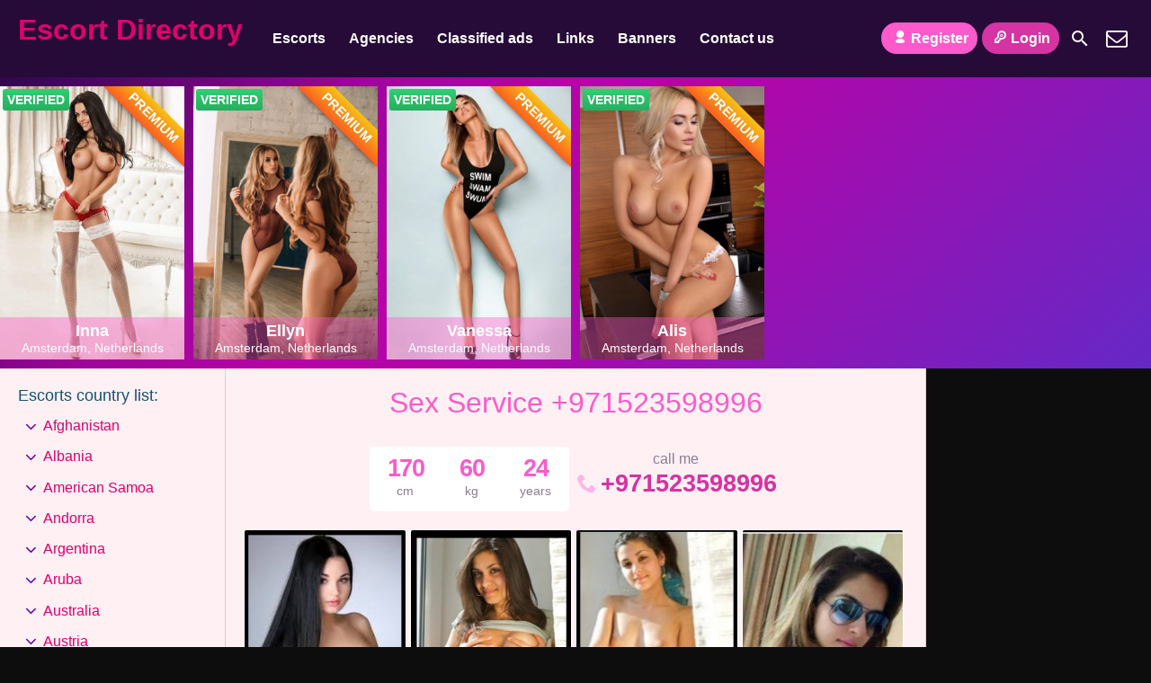

--- FILE ---
content_type: text/html; charset=UTF-8
request_url: https://escortdirectory.xxx/escort/sex-service-971523598996-8/
body_size: 77628
content:
<!DOCTYPE html><html lang="en-US"><head><meta charset="UTF-8"><meta name="viewport" content="width=device-width, height=device-height, initial-scale=1.0, maximum-scale=1.0, target-densityDpi=device-dpi, user-scalable=no"><title>Sex Service +971523598996 - Escort Directory</title><link rel="profile" href="https://gmpg.org/xfn/11"><meta name='robots' content='index, follow, max-image-preview:large, max-snippet:-1, max-video-preview:-1' /><link rel="canonical" href="https://escortdirectory.xxx/escort/sex-service-971523598996-8/" /><meta property="og:locale" content="en_US" /><meta property="og:type" content="article" /><meta property="og:title" content="Sex Service +971523598996 - Escort Directory" /><meta property="og:description" content="Full Enjoy Service VIP Models Available Pakistani Indian Russian Iranian Girls Available In Dubai And Abu Dhabi Ajmaan fujairah All UAE Super Service Full Enjoy Service In Dubai Call +971523598996" /><meta property="og:url" content="https://escortdirectory.xxx/escort/sex-service-971523598996-8/" /><meta property="og:site_name" content="Escort Directory" /><meta name="twitter:card" content="summary_large_image" /><style media="all">img:is([sizes="auto" i],[sizes^="auto," i]){contain-intrinsic-size:3000px 1500px}
/*! This file is auto-generated */
.wp-block-button__link{color:#fff;background-color:#32373c;border-radius:9999px;box-shadow:none;text-decoration:none;padding:calc(.667em + 2px) calc(1.333em + 2px);font-size:1.125em}.wp-block-file__button{background:#32373c;color:#fff;text-decoration:none}
:root{--wp--preset--aspect-ratio--square:1;--wp--preset--aspect-ratio--4-3:4/3;--wp--preset--aspect-ratio--3-4:3/4;--wp--preset--aspect-ratio--3-2:3/2;--wp--preset--aspect-ratio--2-3:2/3;--wp--preset--aspect-ratio--16-9:16/9;--wp--preset--aspect-ratio--9-16:9/16;--wp--preset--color--black:#000;--wp--preset--color--cyan-bluish-gray:#abb8c3;--wp--preset--color--white:#fff;--wp--preset--color--pale-pink:#f78da7;--wp--preset--color--vivid-red:#cf2e2e;--wp--preset--color--luminous-vivid-orange:#ff6900;--wp--preset--color--luminous-vivid-amber:#fcb900;--wp--preset--color--light-green-cyan:#7bdcb5;--wp--preset--color--vivid-green-cyan:#00d084;--wp--preset--color--pale-cyan-blue:#8ed1fc;--wp--preset--color--vivid-cyan-blue:#0693e3;--wp--preset--color--vivid-purple:#9b51e0;--wp--preset--gradient--vivid-cyan-blue-to-vivid-purple:linear-gradient(135deg,rgba(6,147,227,1) 0%,#9b51e0 100%);--wp--preset--gradient--light-green-cyan-to-vivid-green-cyan:linear-gradient(135deg,#7adcb4 0%,#00d082 100%);--wp--preset--gradient--luminous-vivid-amber-to-luminous-vivid-orange:linear-gradient(135deg,rgba(252,185,0,1) 0%,rgba(255,105,0,1) 100%);--wp--preset--gradient--luminous-vivid-orange-to-vivid-red:linear-gradient(135deg,rgba(255,105,0,1) 0%,#cf2e2e 100%);--wp--preset--gradient--very-light-gray-to-cyan-bluish-gray:linear-gradient(135deg,#eee 0%,#a9b8c3 100%);--wp--preset--gradient--cool-to-warm-spectrum:linear-gradient(135deg,#4aeadc 0%,#9778d1 20%,#cf2aba 40%,#ee2c82 60%,#fb6962 80%,#fef84c 100%);--wp--preset--gradient--blush-light-purple:linear-gradient(135deg,#ffceec 0%,#9896f0 100%);--wp--preset--gradient--blush-bordeaux:linear-gradient(135deg,#fecda5 0%,#fe2d2d 50%,#6b003e 100%);--wp--preset--gradient--luminous-dusk:linear-gradient(135deg,#ffcb70 0%,#c751c0 50%,#4158d0 100%);--wp--preset--gradient--pale-ocean:linear-gradient(135deg,#fff5cb 0%,#b6e3d4 50%,#33a7b5 100%);--wp--preset--gradient--electric-grass:linear-gradient(135deg,#caf880 0%,#71ce7e 100%);--wp--preset--gradient--midnight:linear-gradient(135deg,#020381 0%,#2874fc 100%);--wp--preset--font-size--small:13px;--wp--preset--font-size--medium:20px;--wp--preset--font-size--large:36px;--wp--preset--font-size--x-large:42px;--wp--preset--spacing--20:.44rem;--wp--preset--spacing--30:.67rem;--wp--preset--spacing--40:1rem;--wp--preset--spacing--50:1.5rem;--wp--preset--spacing--60:2.25rem;--wp--preset--spacing--70:3.38rem;--wp--preset--spacing--80:5.06rem;--wp--preset--shadow--natural:6px 6px 9px rgba(0,0,0,.2);--wp--preset--shadow--deep:12px 12px 50px rgba(0,0,0,.4);--wp--preset--shadow--sharp:6px 6px 0px rgba(0,0,0,.2);--wp--preset--shadow--outlined:6px 6px 0px -3px rgba(255,255,255,1),6px 6px rgba(0,0,0,1);--wp--preset--shadow--crisp:6px 6px 0px rgba(0,0,0,1)}:where(.is-layout-flex){gap:.5em}:where(.is-layout-grid){gap:.5em}body .is-layout-flex{display:flex}.is-layout-flex{flex-wrap:wrap;align-items:center}.is-layout-flex>:is(*,div){margin:0}body .is-layout-grid{display:grid}.is-layout-grid>:is(*,div){margin:0}:where(.wp-block-columns.is-layout-flex){gap:2em}:where(.wp-block-columns.is-layout-grid){gap:2em}:where(.wp-block-post-template.is-layout-flex){gap:1.25em}:where(.wp-block-post-template.is-layout-grid){gap:1.25em}.has-black-color{color:var(--wp--preset--color--black) !important}.has-cyan-bluish-gray-color{color:var(--wp--preset--color--cyan-bluish-gray) !important}.has-white-color{color:var(--wp--preset--color--white) !important}.has-pale-pink-color{color:var(--wp--preset--color--pale-pink) !important}.has-vivid-red-color{color:var(--wp--preset--color--vivid-red) !important}.has-luminous-vivid-orange-color{color:var(--wp--preset--color--luminous-vivid-orange) !important}.has-luminous-vivid-amber-color{color:var(--wp--preset--color--luminous-vivid-amber) !important}.has-light-green-cyan-color{color:var(--wp--preset--color--light-green-cyan) !important}.has-vivid-green-cyan-color{color:var(--wp--preset--color--vivid-green-cyan) !important}.has-pale-cyan-blue-color{color:var(--wp--preset--color--pale-cyan-blue) !important}.has-vivid-cyan-blue-color{color:var(--wp--preset--color--vivid-cyan-blue) !important}.has-vivid-purple-color{color:var(--wp--preset--color--vivid-purple) !important}.has-black-background-color{background-color:var(--wp--preset--color--black) !important}.has-cyan-bluish-gray-background-color{background-color:var(--wp--preset--color--cyan-bluish-gray) !important}.has-white-background-color{background-color:var(--wp--preset--color--white) !important}.has-pale-pink-background-color{background-color:var(--wp--preset--color--pale-pink) !important}.has-vivid-red-background-color{background-color:var(--wp--preset--color--vivid-red) !important}.has-luminous-vivid-orange-background-color{background-color:var(--wp--preset--color--luminous-vivid-orange) !important}.has-luminous-vivid-amber-background-color{background-color:var(--wp--preset--color--luminous-vivid-amber) !important}.has-light-green-cyan-background-color{background-color:var(--wp--preset--color--light-green-cyan) !important}.has-vivid-green-cyan-background-color{background-color:var(--wp--preset--color--vivid-green-cyan) !important}.has-pale-cyan-blue-background-color{background-color:var(--wp--preset--color--pale-cyan-blue) !important}.has-vivid-cyan-blue-background-color{background-color:var(--wp--preset--color--vivid-cyan-blue) !important}.has-vivid-purple-background-color{background-color:var(--wp--preset--color--vivid-purple) !important}.has-black-border-color{border-color:var(--wp--preset--color--black) !important}.has-cyan-bluish-gray-border-color{border-color:var(--wp--preset--color--cyan-bluish-gray) !important}.has-white-border-color{border-color:var(--wp--preset--color--white) !important}.has-pale-pink-border-color{border-color:var(--wp--preset--color--pale-pink) !important}.has-vivid-red-border-color{border-color:var(--wp--preset--color--vivid-red) !important}.has-luminous-vivid-orange-border-color{border-color:var(--wp--preset--color--luminous-vivid-orange) !important}.has-luminous-vivid-amber-border-color{border-color:var(--wp--preset--color--luminous-vivid-amber) !important}.has-light-green-cyan-border-color{border-color:var(--wp--preset--color--light-green-cyan) !important}.has-vivid-green-cyan-border-color{border-color:var(--wp--preset--color--vivid-green-cyan) !important}.has-pale-cyan-blue-border-color{border-color:var(--wp--preset--color--pale-cyan-blue) !important}.has-vivid-cyan-blue-border-color{border-color:var(--wp--preset--color--vivid-cyan-blue) !important}.has-vivid-purple-border-color{border-color:var(--wp--preset--color--vivid-purple) !important}.has-vivid-cyan-blue-to-vivid-purple-gradient-background{background:var(--wp--preset--gradient--vivid-cyan-blue-to-vivid-purple) !important}.has-light-green-cyan-to-vivid-green-cyan-gradient-background{background:var(--wp--preset--gradient--light-green-cyan-to-vivid-green-cyan) !important}.has-luminous-vivid-amber-to-luminous-vivid-orange-gradient-background{background:var(--wp--preset--gradient--luminous-vivid-amber-to-luminous-vivid-orange) !important}.has-luminous-vivid-orange-to-vivid-red-gradient-background{background:var(--wp--preset--gradient--luminous-vivid-orange-to-vivid-red) !important}.has-very-light-gray-to-cyan-bluish-gray-gradient-background{background:var(--wp--preset--gradient--very-light-gray-to-cyan-bluish-gray) !important}.has-cool-to-warm-spectrum-gradient-background{background:var(--wp--preset--gradient--cool-to-warm-spectrum) !important}.has-blush-light-purple-gradient-background{background:var(--wp--preset--gradient--blush-light-purple) !important}.has-blush-bordeaux-gradient-background{background:var(--wp--preset--gradient--blush-bordeaux) !important}.has-luminous-dusk-gradient-background{background:var(--wp--preset--gradient--luminous-dusk) !important}.has-pale-ocean-gradient-background{background:var(--wp--preset--gradient--pale-ocean) !important}.has-electric-grass-gradient-background{background:var(--wp--preset--gradient--electric-grass) !important}.has-midnight-gradient-background{background:var(--wp--preset--gradient--midnight) !important}.has-small-font-size{font-size:var(--wp--preset--font-size--small) !important}.has-medium-font-size{font-size:var(--wp--preset--font-size--medium) !important}.has-large-font-size{font-size:var(--wp--preset--font-size--large) !important}.has-x-large-font-size{font-size:var(--wp--preset--font-size--x-large) !important}:where(.wp-block-post-template.is-layout-flex){gap:1.25em}:where(.wp-block-post-template.is-layout-grid){gap:1.25em}:where(.wp-block-columns.is-layout-flex){gap:2em}:where(.wp-block-columns.is-layout-grid){gap:2em}:root :where(.wp-block-pullquote){font-size:1.5em;line-height:1.6}
html,body,div,span,applet,object,iframe,h1,h2,h3,h4,h5,h6,blockquote,pre,a,abbr,acronym,address,big,cite,code,del,dfn,em,font,img,ins,kbd,q,s,samp,small,strike,strong,sub,sup,tt,var,b,u,i,center,dl,dt,dd,ol,ul,li,fieldset,form,label,legend,table,caption,tbody,tfoot,thead,tr,th,td{margin:0;padding:0;border:0;outline:0;vertical-align:baseline}ol,ul{list-style:inside}:focus{outline:0}[class^=icon-]:before,[class*=" icon-"]:before{font-style:normal;font-weight:400;speak:none;display:inline-block;text-decoration:inherit;width:1em;margin-right:.2em;text-align:center;font-variant:normal;text-transform:none;line-height:1em;margin-left:.2em}.clear{clear:both}.clear5{clear:both;height:5px}.clear10{clear:both;height:10px}.clear15{clear:both;height:15px}.clear20{clear:both;height:20px}.clear30{clear:both;height:30px}.clear40{clear:both;height:40px}.clear50{clear:both;height:50px}.hide{display:none}.center{margin:0 auto;text-align:center;display:inline-block}.text-center{text-align:center}.text-right{text-align:right}.col10{width:10% !important}.col20{width:20% !important}.col30{width:30% !important}.col33{width:33% !important}.col40{width:40% !important}.col50{width:50% !important}.col60{width:60% !important}.col70{width:70% !important}.col80{width:80% !important}.col90{width:90% !important}.col100{width:100% !important}.rad3{-webkit-border-radius:3px;-moz-border-radius:3px;border-radius:3px}.rad5{-webkit-border-radius:5px;-moz-border-radius:5px;border-radius:5px}.rad7{-webkit-border-radius:7px;-moz-border-radius:7px;border-radius:7px}.rad17{-webkit-border-radius:17px;-moz-border-radius:17px;border-radius:17px}.rad25{-webkit-border-radius:25px;-moz-border-radius:25px;border-radius:25px}.rad50{-webkit-border-radius:50%;-moz-border-radius:50%;border-radius:50%}a{color:#e0006c;text-decoration:none;cursor:pointer}a:hover{color:#075b6d}.l{float:left}.r{float:right}.err,.ok{color:#fff;text-align:center;font-weight:700;line-height:1.5em;font-size:1em;margin:10px 0;padding:5px 2px}.err{background-color:#c03}.ok{background-color:#6da22e}.err a,.ok a{color:#fff !important;text-decoration:underline}.err small,.ok small{line-height:1.1em;display:block}.ok2{border:solid 1px #6da22e;padding:10px}.ok2 .icon-ok{color:#6da22e}.nopadding{padding:0 !important}.noselect{-webkit-touch-callout:none;-webkit-user-select:none;-khtml-user-select:none;-moz-user-select:none;-ms-user-select:none;user-select:none;cursor:default}.pinkbutton,.pinkdegrade{background:#e0006c;background:-webkit-gradient(linear,left top,left bottom,color-stop(0%,#fe5acb),color-stop(100%,#e0006c));background:-webkit-linear-gradient(top,#fe5acb 0%,#e0006c 100%);background:-webkit-linear-gradient(top,#fe5acb 0%,#e0006c 100%);background:linear-gradient(to bottom,#fe5acb 0%,#e0006c 100%);filter:progid:DXImageTransform.Microsoft.gradient(startColorstr='#FE5ACB',endColorstr='#E0006C',GradientType=0);color:#fff}.pinkbutton:hover{background:#fe5acb;color:#fff}input.pinkbutton{font-size:1em;line-height:1.2em}.whitebutton,.whitedegrade{background:#fff;color:#e0006c;border:none}.whitebutton:hover{background:#9d0ac6;color:#fff}input.whitebutton{font-size:1em;line-height:1.2em}.blueishbutton{background:#eff8ff;color:#e0006c;border:1px #fe5acb solid}.blueishbutton:hover{background:#fe5acb;color:#fff}.blueishdegrade{background:#fff;background:-webkit-gradient(linear,left top,left bottom,color-stop(0%,#fff),color-stop(100%,#eff8ff));background:-webkit-linear-gradient(top,#fff 0%,#eff8ff 100%);background:-webkit-linear-gradient(top,#fff 0%,#eff8ff 100%);background:linear-gradient(to bottom,#fff 0%,#eff8ff 100%);filter:progid:DXImageTransform.Microsoft.gradient(startColorstr='#ffffff',endColorstr='#eff8ff',GradientType=0)}.bluebutton,.bluedegrade{background:#20c7f9;background:-moz-linear-gradient(top,#20c7f9 0%,#1b6ad1 100%);background:-webkit-linear-gradient(top,#20c7f9 0%,#1b6ad1 100%);background:linear-gradient(to bottom,#20c7f9 0%,#1b6ad1 100%);filter:progid:DXImageTransform.Microsoft.gradient(startColorstr='#20c7f9',endColorstr='#1b6ad1',GradientType=0)}.bluebutton:hover{background:#20e0f9;background:-moz-linear-gradient(top,#20e0f9 0%,#20b6fc 100%);background:-webkit-linear-gradient(top,#20e0f9 0%,#20b6fc 100%);background:linear-gradient(to bottom,#20e0f9 0%,#20b6fc 100%);filter:progid:DXImageTransform.Microsoft.gradient(startColorstr='#20e0f9',endColorstr='#20b6fc',GradientType=0)}.orangebutton,.orangedegrade{background:#fea037;background:-webkit-gradient(linear,left top,left bottom,color-stop(0%,#fea037),color-stop(100%,#fd6420));background:-webkit-linear-gradient(top,#fea037 0%,#fd6420 100%);background:-webkit-linear-gradient(top,#fea037 0%,#fd6420 100%);background:linear-gradient(to bottom,#fea037 0%,#fd6420 100%);filter:progid:DXImageTransform.Microsoft.gradient(startColorstr='#fea037',endColorstr='#fd6420',GradientType=0);color:#fff}.orangebutton:hover{background:#fd9929}.redbutton,.reddegrade{background:#fd5959;background:-moz-linear-gradient(top,#fd5959 0%,red 100%);background:-webkit-linear-gradient(top,#fd5959 0%,red 100%);background:linear-gradient(to bottom,#fd5959 0%,red 100%);filter:progid:DXImageTransform.Microsoft.gradient(startColorstr='#fd5959',endColorstr='#ff0000',GradientType=0);color:#fff}.redbutton:hover{background:#fd5959}.greenbutton,.greendegrade{background:#30ce73;background:-webkit-gradient(linear,left top,left bottom,color-stop(0%,#30ce73),color-stop(100%,#27ae60));background:-webkit-linear-gradient(top,#30ce73 0%,#27ae60 100%);background:-webkit-linear-gradient(top,#30ce73 0%,#27ae60 100%);background:linear-gradient(to bottom,#30ce73 0%,#27ae60 100%);filter:progid:DXImageTransform.Microsoft.gradient(startColorstr='#30ce73',endColorstr='#27ae60',GradientType=0);color:#fff}.greenbutton:hover{background:#22e56d;background:-webkit-gradient(linear,left top,left bottom,color-stop(0%,#22e56d),color-stop(100%,#17c15b));background:-webkit-linear-gradient(top,#22e56d 0%,#17c15b 100%);background:-webkit-linear-gradient(top,#22e56d 0%,#17c15b 100%);background:linear-gradient(to bottom,#22e56d 0%,#17c15b 100%);filter:progid:DXImageTransform.Microsoft.gradient(startColorstr='#22e56d',endColorstr='#17c15b',GradientType=0);color:#fff}input.greenbutton,button.greenbutton{font-size:1em;line-height:1.2em}.graybutton,.graydegrade{background:#fff;background:url([data-uri]);background:-moz-linear-gradient(top,#fff 0%,#e1e1e1 100%);background:-webkit-gradient(linear,left top,left bottom,color-stop(0%,#fff),color-stop(100%,#e1e1e1));background:-webkit-linear-gradient(top,#fff 0%,#e1e1e1 100%);background:-o-linear-gradient(top,#fff 0%,#e1e1e1 100%);background:-ms-linear-gradient(top,#fff 0%,#e1e1e1 100%);background:linear-gradient(to bottom,#fff 0%,#e1e1e1 100%);filter:progid:DXImageTransform.Microsoft.gradient(startColorstr='#ffffff',endColorstr='#e1e1e1',GradientType=0);color:#727272}.graybutton:hover{background:#ededed;background:url([data-uri]);background:-moz-linear-gradient(top,#ededed 0%,#d8d8d8 100%);background:-webkit-gradient(linear,left top,left bottom,color-stop(0%,#ededed),color-stop(100%,#d8d8d8));background:-webkit-linear-gradient(top,#ededed 0%,#d8d8d8 100%);background:-o-linear-gradient(top,#ededed 0%,#d8d8d8 100%);background:-ms-linear-gradient(top,#ededed 0%,#d8d8d8 100%);background:linear-gradient(to bottom,#ededed 0%,#d8d8d8 100%);filter:progid:DXImageTransform.Microsoft.gradient(startColorstr='#ededed',endColorstr='#d8d8d8',GradientType=0)}.pinkbutton,.blueishbutton,.orangebutton,.redbutton,.greenbutton,.graybutton,.whitebutton{text-decoration:none !important;padding:5px 16px;cursor:pointer;border:none;font-weight:600}.clickbutton{background:#b731e7;background:-webkit-gradient(linear,left top,left bottom,color-stop(0%,#a7e638),color-stop(100%,#c8f095));background:-webkit-linear-gradient(top,#a7e638 0%,#c8f095 100%);background:-webkit-linear-gradient(top,#a7e638 0%,#c8f095 100%);background:linear-gradient(to bottom,#a7e638 0%,#c8f095 100%);filter:progid:DXImageTransform.Microsoft.gradient(startColorstr='#a7e638',endColorstr='#c8f095',GradientType=0);color:#d1ce5d}input[type=radio],input[type=checkbox]{margin-bottom:0;width:18px;height:18px}.checkator_source{position:relative;z-index:2;display:block}.checkator_holder{display:inline-block;position:relative;vertical-align:sub}.checkator_element{border:2px solid #e37592;background-color:#fff;display:block;position:absolute;top:0;right:0;bottom:0;left:0;z-index:1}.checkator_holder.radio .checkator_source:checked+.checkator_element:after{border:2px solid #646ff0;background-color:#646ff0;display:block;content:' ';top:15%;right:15%;bottom:15%;left:15%;position:absolute;-webkit-border-radius:3px;-moz-border-radius:3px;border-radius:3px}.checkator_holder.checkbox .checkator_source:checked+.checkator_element:before{content:"\e80e";font-family:'escortwp' !important;speak:never;font-style:normal;font-weight:400;font-variant:normal;text-transform:none;line-height:1;-webkit-font-smoothing:antialiased;-moz-osx-font-smoothing:grayscale;top:-1px;position:absolute;left:0;font-size:.9em;color:#646ff0}.checkator_source:hover+.checkator_element{border:2px solid #646ff0}.checkator_element.checkbox{border:2px solid #e37592;-webkit-border-radius:5px;-moz-border-radius:5px;border-radius:5px}.checkator_element.radio{border-radius:50% !important}.checkator_element.radio:after{border-radius:50% !important}*{-webkit-box-sizing:border-box;-moz-box-sizing:border-box;box-sizing:border-box;font-family:'Open Sans',"Helvetica Neue","Trebuchet MS",Arial,sans-serif}body{background:#0d0d0d;color:#12526f;overflow-x:hidden;max-width:2000px;margin:0 auto}.all{width:100%}.all-topnav{width:100%}.contentwrapper{float:left;width:100%}.body{margin:0 250px;border-left:1px solid #f8c1cf;border-right:1px solid #f8c1cf}.bodybox.registerform h3{text-align:center}.bodybox.registerform .mandatory{text-align:center}.bodybox{background-color:#fff0f4;padding:20px;overflow:hidden;border-bottom:1px solid #f8c1cf}.bodybox h3,.bodybox h4{font-weight:400}.bodybox h3{font-size:1.5em;font-weight:400;padding-bottom:10px;position:relative;color:#e0006c;text-align:center}.bodybox .settingspagetitle{color:#e0006c;font-size:1.8em;padding-bottom:30px;text-align:center}.bodybox .pagetitle-menu li{padding:0 2px;list-style:none;float:left;display:block;line-height:2em}.bodybox .pagetitle-menu li a{padding:5px 10px;display:inline-block;line-height:normal}.bodybox .pagetitle-menu li a:hover{border-color:transparent}.bodybox-homepage .see-all-bottom,.bodybox-homepage .see-more-button{margin:0 auto;padding:5px 20px}.bodybox-homepage .see-all-top{padding:4px 20px}.bodybox-homepage h3{padding-bottom:20px;color:#fa2dba;font-size:1.7em}.bodybox .taxonomy-description-box{padding:20px 0}.pagedesign a{color:#e0006c}.pagedesign a:hover{color:#075b6d}.pagedesign img{     max-width:100%}.post-edit-link{color:#e0006c}.all .logo h1 a{color:#fff;font-size:1.3em;overflow:hidden}.all .logo h1 a img{display:block}.all .logo .sitedesc{padding-top:5px;color:#fff;font-size:1em;font-weight:400}.header-top-bar{width:100%;padding:15px 20px;background:#260b39}.header-top-bar .logo img{font-size:1rem;height:3.5em}.header-top-bar .header-nav{font-size:1rem;padding-left:20px;min-height:3.5em}.header-top-bar .header-nav .header-menu li{float:left;list-style:none;position:relative}.header-top-bar .header-nav .header-menu li a{color:#fff;font-weight:700;line-height:1.8em;display:block;float:left;padding:0 13px;-webkit-border-radius:25px;-moz-border-radius:25px;border-radius:25px}.header-top-bar .header-nav .header-menu li a:hover,.header-top-bar .header-nav .header-menu li.current_page_item a{background:#fe5acb}.header-top-bar .header-nav .header-menu ul{background:#fff;color:#7ca9c8;position:absolute;top:1.8em;left:0;z-index:2;text-align:left;padding:3px;display:none;-webkit-border-radius:17px;-moz-border-radius:17px;border-radius:17px}.header-top-bar .header-nav .header-menu ul ul{display:none;left:200px;top:0;border-left:1px solid #e0e9ed}.header-top-bar .header-nav .header-menu li:hover ul{display:block}.header-top-bar .header-nav .header-menu li:hover ul ul{display:none}.header-top-bar .header-nav .header-menu ul li:hover ul{display:block}.header-top-bar .header-nav .header-menu ul li:hover ul ul{display:none}.header-top-bar .header-nav .header-menu ul ul li:hover ul{display:block}.header-top-bar .header-nav .header-menu ul li a,.header-top-bar .header-nav .header-menu .current_page_item ul li a{background:#fff;display:block;float:none;color:#7ca9c8;line-height:2.1em;margin:2px 0}.header-top-bar .header-nav .header-menu ul li a:hover{background:#fe5acb;border:none;color:#fff;text-shadow:none}.header-top-bar .header-nav .header-menu ul li a{margin-right:0}.header-top-bar .header-nav .header-menu ul li{position:relative;float:none;margin-right:0;min-width:200px}.header-top-bar .header-nav .header-menu ul>li:first-child{padding-top:0}.header-top-bar .header-nav .header-menu ul>li:last-child{padding-bottom:0}.header-top-bar .subnav-menu-wrapper{min-height:3.5em}.header-top-bar .subnav-menu li{float:left;display:inline;list-style:none;padding-left:5px;line-height:2.2em;vertical-align:middle}.header-top-bar .subnav-menu li.subnav-menu-btn a{vertical-align:middle;padding:0 10px;color:#fff;font-weight:700;display:block;float:left;-webkit-border-radius:25px;-moz-border-radius:25px;border-radius:25px;background:#fe5acb}.header-top-bar .subnav-menu li.subnav-menu-icon a{-webkit-border-radius:50%;-moz-border-radius:50%;border-radius:50%;color:#fff;font-size:1.5em;display:block;float:left;width:1.5em;text-align:center}.header-top-bar .subnav-menu li.subnav-menu-icon a:hover{background:#fe5acb}.header-top-bar .subnav-menu li.subnav-menu-icon a span{display:block;line-height:1.5em}.header-top-bar .subnav-menu li.login-btn a,.header-top-bar .subnav-menu li.logout-btn a{background:#d633a3}.header-top-bar .subnav-menu li.subnav-menu-btn a:hover{background:#ac35c4}.header-top-bar .subnav-menu .header-language-switcher select{border:none;cursor:pointer;padding-left:5px;background:#d633a3;color:#fff;font-weight:700;font-size:1rem;font-family:'Open Sans',"Helvetica Neue","Trebuchet MS",Arial,sans-serif;-webkit-border-radius:25px;-moz-border-radius:25px;border-radius:25px;line-height:2.2em;height:2.2em}.header-top-bar .subnav-menu .header-language-switcher select:hover{background:#ac35c4}.header-top-bar .subnav-menu .header-language-switcher select option{background:#fff;color:#000}header .hamburger-menu{display:none;cursor:pointer;background:#d633a3;color:#fff;line-height:2.3em;padding:0 10px;vertical-align:bottom;font-weight:600}header .hamburger-menu:hover{background:#ac35c4}header.header-mobile1 .logo,header.header-mobile2 .logo{width:100%;text-align:center;float:none}header.header-mobile1 .logo h1,header.header-mobile2 .logo h1{float:none;width:100%}header.header-mobile1 .logo h1 a,header.header-mobile2 .logo h1 a{display:inline-block}header.header-mobile1 .header-nav{float:none;width:100%}header.header-mobile2 .header-nav{padding:0;width:100%;text-align:center}header.header-mobile2 .header-nav .header-menu{float:none;display:inline-block}header.header-mobile2 .header-nav .header-menu li{float:none;display:inline-block}header.header-mobile2 .subnav-menu-wrapper{width:100%;display:block;text-align:center}header.header-mobile2 .subnav-menu-wrapper .subnav-menu{float:none;display:inline-block;width:100%}header.header-mobile2 .subnav-menu-wrapper .subnav-menu li{display:inline-block;float:none}header.header-mobile2 .subnav-menu-wrapper .subnav-menu li a{display:inline-block;float:none;vertical-align:top}.all.all-header-slider{width:100%}.sliderall{position:relative;padding:10px 0;background:#2f074e;background:-moz-linear-gradient(-45deg,#2f074e 0%,#9f059b 26%,#b603a7 40%,#b205a8 51%,#6529c7 100%);background:-webkit-linear-gradient(-45deg,#2f074e 0%,#9f059b 26%,#b603a7 40%,#b205a8 51%,#6529c7 100%);background:linear-gradient(135deg,#2f074e 0%,#9f059b 26%,#b603a7 40%,#b205a8 51%,#6529c7 100%);filter:progid:DXImageTransform.Microsoft.gradient(startColorstr='#2f074e',endColorstr='#6529c7',GradientType=1)}.slider{position:relative;width:100%;overflow:hidden}.slider .slide{list-style:none;display:inline;float:left;-moz-box-sizing:border-box;box-sizing:border-box;overflow:hidden;width:100%}.slider .slide .girlimg{position:relative;display:block;background:#fff0f4}.slider .slide .girlimg img{width:100%;display:block}.slider .slide .labels{position:absolute;left:3px;top:3px}.slider .slide .labels .label{color:#fff;font-size:.9em;font-weight:700;line-height:1.7em;padding:0 5px;float:left;margin-bottom:2px}.slider .slide .label-video{position:absolute;top:35%;width:100%;text-align:center}.slider .slide .label-video img{max-width:100px;height:auto;display:inline-block}.slider .slide .girlinfo{color:#fff;position:absolute;bottom:0;display:block;width:100%}.slider .slide .girlinfo .modelinfo{padding:5px;display:block;width:100%;background:rgba(254,90,203,.4)}.slider .slide .girlimg:hover .girlinfo .modelinfo{background:-moz-linear-gradient(-45deg,rgba(254,90,203,.9) 0%,rgba(249,187,229,.9) 100%);background:-webkit-linear-gradient(-45deg,rgba(254,90,203,.9) 0%,rgba(249,187,229,.9) 100%);background:linear-gradient(135deg,rgba(254,90,203,.9) 0%,rgba(249,187,229,.9) 100%);filter:progid:DXImageTransform.Microsoft.gradient(startColorstr='#69fe5acb',endColorstr='#66f9bbe5',GradientType=1)}.slider .slide .girlimg .girlinfo .clear{clear:both;display:block}.slider .slide .girlimg .girlinfo .labels{display:block;padding:5px;width:100%}.slider .slide .girlimg .girlinfo .labels span{display:block;float:right;padding:2px 5px;margin-top:3px;margin-left:3px;font-size:.8em;font-weight:700}.slider .slide .girlimg .premiumlabel{position:absolute;right:-10px;top:2px;text-align:right}.slider .slide .girlimg .premiumlabel span{font-size:.92em;font-weight:700;color:#fff;text-transform:uppercase;text-align:center;line-height:2em;transform:rotate(45deg);-webkit-transform:rotate(45deg);width:130px;display:block;background:#79a70a;background:linear-gradient(#f7c214 0%,#fc5e1f 100%);box-shadow:0 3px 10px -5px rgba(0,0,0,1);position:absolute;top:19px;right:-21px}.slider .slide .girlinfo .modelinfo .modelname{font-weight:700;font-size:1.1em;text-align:center;display:block}.slider .slide .girlinfo .modelinfo .modelinfo-location{display:block;font-size:.9em;text-align:center}.slider .owl-nav .owl-prev,.slider .owl-nav .owl-next{position:absolute;cursor:pointer;top:50%;margin-top:-28px;color:#fe5acb;line-height:40px;font-size:50px;text-shadow:-2px 0 #fff,0 2px #fff,2px 0 #fff,0 -2px #fff;font-size:3em}.slider .owl-nav .owl-prev:hover,.slider .owl-nav .owl-next:hover{color:#fff;text-shadow:-2px 0 #fe5acb,0 2px #fe5acb,2px 0 #fe5acb,0 -2px #fe5acb}.slider .owl-nav .owl-prev{left:0}.slider .owl-nav .owl-next{right:0}.slider-pagination{text-align:center;display:none}.mobile-profiles-slider .slider-pagination{padding:10px 0}.slider-pagination a{text-decoration:none;display:inline-block;height:10px;width:10px;line-height:10px;background:#fff;color:#4e443c;border-radius:50%;text-indent:-9999px;margin:0 5px;-webkit-box-shadow:0 0 2px #4e443c;-moz-box-shadow:0 0 2px #4e443c;box-shadow:0 0 2px #4e443c}.slider-pagination a.active{background:#4e443c;color:#fff;opacity:1;-webkit-box-shadow:0 0 2px #f0efe7;-moz-box-shadow:0 0 2px #f0efe7;box-shadow:0 0 2px #f0efe7}.sidebar-left,.sidebar-right{width:250px;word-wrap:break-word;overflow:hidden}.sidebar-left{margin-left:-100%}.sidebar-left .countries{background-color:#fff0f4;padding:20px;border-bottom:1px solid #f8c1cf}.sidebar-left .countries h4{font-size:1.1em;font-weight:400;padding-bottom:5px}.sidebar-left .countries h4 .icon{display:none;vertical-align:bottom}.sidebar-left .country-list li{list-style:none;line-height:2.1em;display:block}.sidebar-left .country-list ul{padding-left:17px}.sidebar-left .country-list a{color:#e0006c;font-size:16px;display:inline-block;vertical-align:middle}.sidebar-left .country-list a:hover{color:#6702ac}.sidebar-left .country-list .iconlocation{cursor:pointer;color:#6702ac;line-height:1.53rem;display:inline-block;vertical-align:middle;font-size:1.25em}.sidebar-left .country-list .iconlocation:hover{background:#fff;color:#6702ac;-webkit-border-radius:25px;-moz-border-radius:25px;border-radius:25px}.sidebar-left .country-list .iconlocation.icon-minus,.sidebar-left .country-list .iconlocation.icon-minus:hover{color:#f7d4d4;cursor:default;background:0 0}.widgetbox-wrapper{background-color:#fff0f4;padding:20px;margin-bottom:10px;border-bottom:1px solid #f8c1cf}.footer .widgetbox{color:#000;padding:0 10px}.footer .placeholder-widgettext{text-align:center}.widgetadbox a,.addspace a{color:#fff;text-decoration:underline}.header-addspace{color:#fff;padding-top:10px}.widgetbox h4{font-size:1.1em;font-weight:400;padding-bottom:5px}.widgetbox li{list-style:none;line-height:1.7em}.sidebar-right{float:left;margin-left:-250px}.sidebar-right .sidebar-expire-notice-mobile{cursor:pointer;padding:7px 0;display:none;border-bottom:1px solid #f8c1cf;color:#fff}.sidebar-right .sidebar-expire-notice{padding:10px;cursor:default;line-height:1.7em;color:#fff;width:100%}.sidebar-right .sidebar-expire-notice small{display:block;line-height:1.5em;font-size:.9em}.sidebar-right .sidebar-expire-notice b{font-size:1.1em}.sidebar-right .sidebar-expire-notice .activation-duration{padding:5px 10px;cursor:pointer;border:none}.sidebar-right .sidebar-expire-notice .activation-duration option{padding:3px 5px}.sidebar-right .sidebar-expire-notice .payment-button,.sidebar-right .sidebar-expire-notice .activation-button{padding:0 15px;font-size:1.1em;line-height:1.7em;font-weight:700;display:inline-block}.sidebar-right .sidebar-expire-notice .payment-button{border:1px solid #a2f4c1}.sidebar-right .sidebar-expire-notice .activation-button{border:1px solid #5fcdf4}.sidebar-right .sidebar-expire-notice .fake-button{margin-top:10px;padding:0 18px;background:#fff;color:red;line-height:2.4em;font-size:1em;display:inline-block}.sidebar-right .sidebar-expire-notice .fake-button:hover{background:#fd5959;background:-moz-linear-gradient(top,#fd5959 0%,red 100%);background:-webkit-linear-gradient(top,#fd5959 0%,red 100%);background:linear-gradient(to bottom,#fd5959 0%,red 100%);filter:progid:DXImageTransform.Microsoft.gradient(startColorstr='#fd5959',endColorstr='#ff0000',GradientType=0);color:#fff}.sidebar-right .sidebar-expire-notice .sidebar-expire-notice-cancel-subscription-form{display:none}.agencyeditbuttons a{cursor:pointer}.sidebar-right .buyfeatured,.sidebar-right .buypremium{display:block;position:relative;line-height:2em;text-align:center;padding-bottom:10px}.sidebar-right .buyfeatured .greendegrade,.sidebar-right .buypremium .greendegrade{display:block;position:relative;line-height:2em;text-align:center}.sidebar-right .buyfeatured_details,.sidebar-right .buypremium_details{display:none;padding:30px 10px 10px;border:1px #fe5acb solid;position:relative;text-align:center}.sidebar-right .buyfeatured_details .closebtn_box,.sidebar-right .buypremium_details .closebtn_box{top:5px;right:3px}.sidebar-right .buyfeatured_details .payment-button,.sidebar-right .buypremium_details .payment-button{display:inline-block;font-size:1.1em}.sidebar-right .buyfeatured .show-price,.sidebar-right .buypremium .show-price{font-weight:600;padding:2px 5px;font-size:14px;line-height:1.83em;display:inline-block}.sidebar-right .upgradeescortbox{color:#fff;position:relative;background-color:#e0006c;padding:10px;display:none;text-align:center;float:left;width:100%}.sidebar-right .upgradeescortbox select{padding:5px 10px;cursor:pointer}.sidebar-right .upgradeescortbox .input{background-color:#fff;border:none;color:#2c3e50;-moz-box-sizing:border-box;box-sizing:border-box;font-family:'Open Sans',"Helvetica Neue","Trebuchet MS",Arial,sans-serif;padding:5px}.sidebar-right .upgradeescortbox .ok-button,.sidebar-right .upgradeescortbox .del-button{font-size:1em}.sidebar-right .quicksearch{background-color:#e0006c;padding:20px;color:#fff}.sidebar-right .quicksearch h4{padding-bottom:10px;text-align:center}.sidebar-right .quicksearch .form-input select{color:#286c9b;cursor:pointer;padding:2px}.sidebar-right .quicksearch .select2{width:100% !important}.sidebar-right .quicksearch .select2-container .select2-selection--single{width:100%}.sidebar-right .quicksearch .form-input select option{padding:0 2px}.sidebar-right .quicksearch .formseparator{height:10px}.sidebar-right .quicksearch label{cursor:pointer}.sidebar-right .quicksearch .adv{color:#fdd1ef}.sidebar-right .quicksearch .adv:hover{text-decoration:underline;color:#fff}.sidebar-right .quicksearch .submit-button{border:none;font-size:1em;font-weight:700}.sidebar-right .upgradeescortbox .whitebutton:hover{background:#30ce73;background:-webkit-gradient(linear,left top,left bottom,color-stop(0%,#30ce73),color-stop(100%,#27ae60));background:-webkit-linear-gradient(top,#30ce73 0%,#27ae60 100%);background:-webkit-linear-gradient(top,#30ce73 0%,#27ae60 100%);background:linear-gradient(to bottom,#30ce73 0%,#27ae60 100%);filter:progid:DXImageTransform.Microsoft.gradient(startColorstr='#30ce73',endColorstr='#27ae60',GradientType=0);color:#fff}.sidebar-right .dropdownlinks{padding:10px;cursor:default;border-bottom:1px solid #c9f1fd;background:#20c7f9;background:-moz-linear-gradient(top,#20c7f9 0%,#1b6ad1 100%);background:-webkit-linear-gradient(top,#20c7f9 0%,#1b6ad1 100%);background:linear-gradient(to bottom,#20c7f9 0%,#1b6ad1 100%);filter:progid:DXImageTransform.Microsoft.gradient(startColorstr='#20c7f9',endColorstr='#1b6ad1',GradientType=0)}.sidebar-right .dropdownlinks *::selection{background-color:#fff;color:#1b6ad1}.sidebar-right .dropdownlinks.dropdownlinks-userid{color:#fff}.sidebar-right .dropdownlinks.dropdownlinks-userid a.edit-user{color:#c9f1fd;text-decoration:underline;display:inline-block;float:none}.sidebar-right .dropdownlinks h4{font-size:1.1em;line-height:1.5em;font-weight:600;color:#fff}.sidebar-right .dropdownlinks-dropdown h4{font-weight:600;margin:-10px;padding:10px;cursor:pointer;color:#fff}.sidebar-right .dropdownlinks h4 .icon{color:#fff;margin-right:5px}.sidebar-right .dropdownlinks ul{background-color:#fff;display:none;padding:10px;margin-top:10px;float:left;width:100%;-webkit-border-radius:3px;-moz-border-radius:3px;border-radius:3px}.sidebar-right .dropdownlinks a{line-height:1.7em;float:left}.sidebar-right .dropdownlinks ul a{color:#125f92;line-height:1.8em}.sidebar-right .dropdownlinks ul a:hover{color:#20c1f6}.sidebar-right .dropdownlinks ul li{list-style:none;width:100%;padding:4px 0;float:left}.sidebar-right .dropdownlinks ul li a .icon{color:#20c1f6;margin-right:5px;-khtml-border-radius:5px;border-radius:5px;text-align:center;display:block;float:left;line-height:1.4em;-khtml-border-radius:50%;border-radius:50%;margin-top:3px}.sidebar-right .dropdownlinks a:hover .icon{background-color:#20c1f6;color:#fff}.sidebar-right .dropdownlinks .delete-account-button{color:#fff;display:inline-block;float:none;line-height:1.3em}.sidebar-right .dropdownlinks .delete-account-button:hover{color:#fff}.sidebar-right .dropdownlinks .member-delete-account-wrapper{display:none}.sidebar-right .dropdownlinks .upgradebuttons .upgradebutton,.sidebar-right .dropdownlinks .upgradebuttons .delbtn,.sidebar-right .dropdownlinks .needs-payment,.sidebar-right .dropdownlinks .deleteprofile,.sidebar-right .dropdownlinks .member-delete-account-wrapper .delete-account-button,.sidebar-right .dropdownlinks .mark-as-verified,.sidebar-right .dropdownlinks .admin-set-to-private,.sidebar-right .dropdownlinks .admin-delete-profile{line-height:1.5em;font-size:.9em}.sidebar-right .dropdownlinks .deleteprofile{float:none}.sidebar-right .dropdownlinks .admin-delete-profile,.sidebar-right .dropdownlinks .admin-delete-profile:hover{color:#fff;float:none}.sidebar-right .blog-categories{float:left;width:100%}.sidebar-right .blog-categories a{float:none;padding:5px 0}.sidebar-right .blog-categories ul,.sidebar-right .blog-categories ul li,.sidebar-right .blog-categories ul ul{width:100%;display:block;padding:0;margin:0}.sidebar-right .blog-categories ul{padding:10px 0 10px 10px}.sidebar-right .blog-categories ul li{padding:2px 0}.sidebar-right .blog-categories ul ul{padding-left:20px}.girl{float:left;width:20%;padding:5px;padding-bottom:20px;overflow:hidden;position:relative}.girl.tour-thumb{width:14.28%}.girl .model-info{position:absolute;bottom:0;left:0;line-height:1.5em;width:100%}.girl .desc{padding:5px;background:rgba(254,90,203,.6);text-align:center}.girl a .desc .girl-name{color:#fff;font-size:1.2em;text-shadow:1px 1px rgba(0,0,0,.6);font-weight:600}.girl.tour-thumb a .desc .girl-name{font-size:1.1em}.girl a:hover .desc{background:rgba(254,90,203,.8)}.girl .desc .girl-desc-location{font-size:.9em;color:#fff;padding:5px 0}.girl .thumb{border:1px transparent solid;float:left;position:relative;width:100%;background-color:#ebebeb}.girl .thumb .thumbwrapper{position:relative}.girl .thumb .thumbwrapper a{line-height:0;width:100%}.girl .thumb .thumbwrapper a img{width:100%}.girl .thumb:hover{border:1px #e0006c solid}.girl .tour{color:#fff}.girl .girlpremium{background-color:#fc5e1f}.girl .thumb.girlpremium{border:1px #f8aa17 solid}.girl .girlpremium .premiumlabel{position:absolute;right:-7px;top:-8px;z-index:1;text-align:right}.girl .girlpremium .premiumlabel span{font-size:13px;font-weight:700;color:#fff;text-transform:uppercase;text-align:center;line-height:23px;transform:rotate(45deg);-webkit-transform:rotate(45deg);width:100px;display:block;background:#79a70a;background:linear-gradient(#f7c214 0%,#fc5e1f 100%);box-shadow:0 3px 10px -5px rgba(0,0,0,1);position:absolute;top:19px;right:-21px}.girl .girlpremium .premiumlabel span:before{content:"";position:absolute;left:0;top:100%;z-index:-1;border-left:3px solid #fc5e1f;border-right:3px solid transparent;border-bottom:3px solid transparent;border-top:3px solid #fc5e1f}.girl .girlpremium .premiumlabel span:after{content:"";position:absolute;right:0;top:100%;z-index:-1;border-left:3px solid transparent;border-right:3px solid #fc5e1f;border-bottom:3px solid transparent;border-top:3px solid #fc5e1f}.girl .thumb a{float:left;position:relative}.girl .thumb .thumbwrapper .labels{padding:4px;display:block;width:100%;float:left;position:relative}.girl .thumb .thumbwrapper .label{color:#fff;font-size:.9em;font-weight:700;line-height:1.7em;padding:0 5px;float:right;margin-top:2px}.girl .thumb .thumbwrapper .label-video{position:absolute;top:35%;width:100%;text-align:center}.girl .thumb .thumbwrapper .label-video img{max-width:100px;height:auto}.onereviewtext{padding:10px 0}.onereviewtext .author span{color:#e0006c;font-size:14px}.onereviewtext .author{color:#afaeae}.onereviewtext .reviewtext a{color:#2190ff}.girlsingle{position:relative}.girlsingle .profile-title{font-size:2em;color:#fe5acb;cursor:default}.girlsingle .girlsinglelabels{text-align:center;width:100%;font-size:.8em;font-weight:700}.girlsingle .girlsinglelabels span{margin:0 2px 10px;padding:3px 12px;cursor:default}.girlsingle .profile-header .profile-header-name-info{background:#fff;padding:10px 0}.girlsingle .profile-header .phone-box,.girlsingle .profile-header .available-on{padding-top:15px;padding-right:20px;font-weight:700;text-align:center}.girlsingle .profile-header .phone-box .label,.girlsingle .profile-header .available-on .label{font-size:1em;font-weight:400;color:#8c7d90;cursor:default;line-height:.5em}.girlsingle .profile-header .available-on .label{padding-bottom:7px}.girlsingle .profile-header .phone-box a{line-height:1.7em}.girlsingle .profile-header .phone-box a,.girlsingle .profile-header .available-on a{font-size:1.7em;color:#d633a3}.girlsingle .profile-header .phone-box a:hover{color:#fe5acb}.girlsingle .profile-header .phone-box .icon-phone{color:#fbb7e5;font-size:.8em}.girlsingle .profile-header .available-on .icon{font-size:1.2em;padding:0 5px}.girlsingle .profile-header .profile-header-name-info .section-box{float:right;text-align:center;padding:0 20px}.girlsingle .profile-header .profile-header-name-info .section-box .valuecolumn{color:#fe5acb;font-weight:700;font-size:1.7em;display:block;width:100%;line-height:1em;letter-spacing:-1.5px}.girlsingle .profile-header .profile-header-name-info .section-box b{display:block;width:100%;font-size:.9em;color:#8c7d90;font-weight:400}.girlsingle .profile-header.profile-header-mobile1{text-align:center}.girlsingle .profile-header-mobile1 .profile-header-name{float:none;padding-bottom:20px}.girlsingle .profile-header-mobile1 .profile-header-name h3{text-align:center}.girlsingle .profile-header-mobile1 .profile-header-name .online-status .online-label{display:inline-block}.girlsingle .profile-header-mobile1 .profile-header-name-info{float:none;display:inline-block;vertical-align:top}.girlsingle .profile-header-mobile1 .profile-header-name-info .section-box{float:left}.girlsingle .profile-header-mobile1 .phone-box,.girlsingle .profile-header-mobile1 .available-on{float:none;display:inline-block;padding:10px 5px 0}.girlsingle .profile-header-mobile2{text-align:center}.girlsingle .profile-header-mobile2 .profile-header-name-info{display:inline-block;float:none}.girlsingle .profile-header-mobile2 .phone-box,.girlsingle .profile-header-mobile2 .available-on{display:inline-block;float:none;padding-right:0;padding-bottom:10px;width:100%}.girlsingle .profile-page-no-media{border:2px #c1c4ca dashed;padding:10px;-moz-box-sizing:border-box;box-sizing:border-box;cursor:pointer;color:#828995;vertical-align:middle}.girlsingle .profile-page-no-media-wrapper{-moz-box-sizing:border-box;box-sizing:border-box}.girlsingle .profile-page-no-media-wrapper-photos{padding-right:5px}.girlsingle .profile-page-no-media-wrapper-videos{padding-left:5px}.girlsingle .profile-page-no-media:hover{border-color:#e0006c}.girlsingle .profile-page-no-media p{font-weight:700;font-size:1.1em;line-height:2em;margin:0;padding:0}.girlsingle .profile-page-no-media p u{color:#e0006c}.girlsingle .profile-page-no-media .icon{font-size:2.5em;color:#e0006c;float:left;padding-right:20px;padding-top:10px;-moz-box-sizing:border-box;box-sizing:border-box}.girlsingle .profile-page-no-media .icon-film{font-size:3.1em}.girlsingle .max-photos b,.girlsingle .max-videos b{background:#e0006c;padding:2px 5px;-webkit-border-radius:3px;-moz-border-radius:3px;border-radius:3px;color:#fff;margin:0 3px}.girlsingle .image-buttons-legend{line-height:2em;width:100%;clear:both;text-align:center}.girlsingle .image-buttons-legend div{display:inline-block;padding:0 5px}.girlsingle .image-buttons-legend .button-delete{color:#d14841}.girlsingle .image-buttons-legend .button-main-image{color:#61bd6d}.girlsingle .bigimage{max-width:312px;display:inline-block;padding:20px 0}.girlsingle .bigimage img{width:100%}.girlsingle .thumbs{width:100%;text-align:center}.girlsingle .thumbs img{float:left}.girlsingle .lockedsection{padding:10px;color:#fff;background-color:#e0006c;line-height:2em;text-align:center}.girlsingle .lockedsection .icon-lock{font-size:2em;padding-right:10px;width:1em;position:absolute}.girlsingle .lockedsection a{color:#fff;font-weight:700;text-decoration:underline}.girlsingle .lockedsection span.nr{float:none !important;padding:0 5px;font-weight:700}.girlsingle .lockedsection .payment-button{font-size:1.1em}.girlsingle .lockedsection small{line-height:1.5em;display:block}.girlsingle .rates-table td{width:33%;padding:2px 0;vertical-align:middle}.girlsingle .rates-table th.hide-incall,.girlsingle .rates-table th.hide-outcall{background:#fe5acb;color:#fff}.girlsingle{color:#260b39}.girlsingle .girlinfo{width:50%}.girlsingle .girlinfo.l{padding-right:5px}.girlsingle .girlinfo.r{padding-left:5px}.girlsingle .girlinfo .girlinfo-section{padding:20px;background:#fff;margin-bottom:10px;width:100%;float:left}.girlsingle .girlinfo .text-me-icon{font-size:2.5em;margin-right:10px}.girlsingle a{color:#e0006c}a.reviewthegency{margin-left:10px;color:#fff}.girlsingle .aboutme{background:#fff;padding:20px}.girlsingle .aboutme a,.girlsingle .contact .currently-on-tour-in a{color:#fe5acb;text-decoration:underline}.girlsingle .aboutme a:hover,.girlsingle .contact .currently-on-tour-in a:hover{color:#c03;text-decoration:none}.girlsingle .visitor-counter{text-align:center;font-weight:600;font-size:.9em;color:#fe5acb}.girlsingle .visitor-counter .count{color:#fff;background:#fe5acb;padding:2px 5px;font-weight:700;text-shadow:1px 1px #e0006c;letter-spacing:1px}.girlsingle h4,.girlsingle .aboutme h4,.clientreviewtext h4{color:#e0006c;padding-left:10px;margin-bottom:10px;cursor:default;font-size:1.5em;border-left:3px solid #e0006c;text-transform:uppercase;font-size:1.1em;font-weight:700}.girlsingle .aboutme .currently-on-tour-in,.girlsingle .contact .currently-on-tour-in{padding:10px;color:#c03;font-weight:700;font-size:1.1em;float:left;border:2px solid #c03}.girlsingle .contact .currently-on-tour-in{margin-bottom:10px}.girlsingle .girlinfo b,.girlsingle .girlinfo .b{width:50%;display:block;float:left;font-weight:600;line-height:1.8em}.girlsingle .valuecolumn,.girlsingle b{line-height:1.8em}.girlsingle .girlinfo .b .b-label{vertical-align:middle;cursor:default}.girlsingle .girlinfo .b .social-icons-contact-info{vertical-align:middle;margin-right:5px;float:right;margin-top:4px}.girlsingle .valuecolumn{width:50%;display:block;float:left}.girlsingle .girlinfo .section-box{width:50%;float:left;padding-top:15px}.girlinfo .section-box b,.girlinfo .section-box .valuecolumn{width:100%}.girlinfo .section-box b{font-size:.9em;font-weight:700;color:#fe5acb;text-transform:uppercase}.girlsingle .girlinfo .favbutton,.girlsingle .girlinfo .addreview-button{display:inline-block;margin:0 5px}.girlsingle.agency-profile .addreview{margin-right:10px;margin-bottom:10px}.girlsingle.agency-profile .profile-header{width:100%;text-align:center}.girlsingle.agency-profile .profile-header .profile-title{color:#fe5acb;font-size:2em;cursor:default;padding-bottom:20px;display:inline-block}.girlsingle.agency-profile .profile-header .online-status{padding:0;margin-top:-20px;padding-bottom:20px}.girlsingle.agency-profile .bigimage{padding:0;padding-right:20px;max-width:320px;width:40%}.girlsingle.agency-profile .agencydetails{width:50%;float:left}.girlsingle.agency-profile .agencydetails.agencydetails-noimg{float:right;padding-left:20px;padding-top:30px}.girlsingle .contact span a{color:#e0006c}.girlsingle .escortcontact{background-color:#fff8fe;padding:10px}.girlsingle .girlinfo .services{clear:both}.girlsingle .girlinfo .services div{padding:4px 0;padding-left:0}.girlsingle .girlinfo .services .icon-ok{color:#61bd6d}.girlsingle .girlinfo .services .icon-cancel{color:#d14841}.girlsingle .review-wrapper{background:#fff;padding:20px;color:#2c3e50}.girlsingle .review-wrapper .starrating{margin-top:5px}.review .addedby{color:#c2c2c2;background-color:#1d242d;padding:3px 8px;margin-bottom:5px;float:left;color:#ccc}.review .addedby b{color:#fff}.review .addedby a{color:#fff}.review .reviewtext p{margin-top:0}.addreviewform textarea{margin-bottom:5px;padding:10px;width:530px;height:100px}.addreviewform .starratingoption{width:572px;margin:0 auto;padding-bottom:8px}.allreverr{display:none}.girlsingle_all_reviews{display:none}.girlsingle_all_reviews #preloader{background-color:#060606;padding:10px;color:#fff}.report-profile-wrapper{width:100%;clear:both;padding-top:20px}.report-profile-wrapper .report-profile-button{float:right}.report-profile-wrapper .report-profile-reason-wrapper{display:none;background:#fff;padding:10px;text-align:center}.report-profile-wrapper .report-profile-reason-wrapper .report-profile-reason-form{padding:15px;max-width:500px;display:inline-block}.report-profile-wrapper .report-profile-reason-wrapper .report-profile-reason-form label{padding-bottom:15px}.report-profile-wrapper .report-profile-reason-wrapper .report-profile-reason-form .form-input{padding-bottom:15px}.report-profile-wrapper .report-profile-reason-wrapper .report-profile-reason-form .submit-button{font-size:1.1em}.report-profile-wrapper .report-profile-reason-wrapper .report-profile-reason-form .submit-button .icon{font-size:.9em}.report-profile-wrapper .report-profile-reason-wrapper .report-profile-reason-form .submit-button .label-working{display:none}.report-profile-wrapper .report-profile-reason-wrapper .report-profile-reason-form .submit-button.working .label-normal{display:none}.report-profile-wrapper .report-profile-reason-wrapper .report-profile-reason-form .submit-button.working{background:gray;cursor:default}.report-profile-wrapper .report-profile-reason-wrapper .report-profile-reason-form .submit-button.working .label-working{display:inherit}.image-next-to-review{margin-right:20px}.registrationcomplete{text-align:center;padding:20px;line-height:25px;line-height:1.7em}.registrationcomplete .registrationcomplete-title{font-size:2em;line-height:1.8em;padding:0 20px;font-weight:600;color:#6da22e}.registrationcomplete #resendvalidationlink{font-size:1.2em}.registrationcomplete .change-email-address{text-align:center}.registrationcomplete .change-email-address .change-email-button{display:inline-block;font-size:.9em;line-height:1.7em;padding:0 7px}.registrationcomplete .change-email-address-form{max-width:600px;display:inline-block;display:none}.form-styling .form-label{width:34%;float:left}.form-styling .form-label.col100{width:100%}.form-styling .form-label label{display:block;line-height:40px}.form-styling .form-label label.with-help{line-height:1.4em}.form-styling .form-input.available-on label{line-height:2em;float:left;padding-right:20px;font-size:600}.form-styling .form-input.available-on label .icon{font-size:2em;vertical-align:middle}.form-styling .form-label small,.form-styling .form-input small{color:#999;display:block}.form-styling .form-label label i,.form-styling .mandatory i,.form-styling .form-label small i,.form-styling .form-input small i{color:red;font-style:normal}.form-styling .form-input{width:64%;float:right}.form-styling .form-input.col100{width:100%}.form-styling .form-input .input,.form-styling .form-input .textarea,.form-styling .form-input select,.ui-datepicker select{background-color:#fff;border:1px solid #f15cd8;color:#2c3e50;-moz-box-sizing:border-box;box-sizing:border-box;font-family:'Open Sans',"Helvetica Neue","Trebuchet MS",Arial,sans-serif;max-width:100%}.form-styling .form-input .input.col100,.form-styling .form-input .textarea.col100,.form-styling .form-input select.col100{width:100%}.form-styling .form-input .longinput{width:85%}.form-styling .form-input .smallinput{width:100px}.form-styling .form-input .longtextarea{width:100%;resize:vertical}.form-styling .form-input .input{padding:0 10px;line-height:40px;height:40px;font-size:1em}.form-styling .form-input .textarea{font-size:1em;padding:10px}.form-styling .form-input .input:focus,.form-styling .form-input .textarea:focus,.form-styling .form-input select:hover,.ui-datepicker select:hover{border:1px #2c3e50 solid}.form-styling .form-input select{padding:8px;font-size:1em;cursor:pointer}.form-styling .form-input select option{font-family:'Open Sans',"Helvetica Neue","Trebuchet MS",Arial,sans-serif;padding:0 8px}.form-styling .form-input select option:disabled{color:#bcbcbc;background:#f4f4f4}.form-styling .form-input-rating label{line-height:2em;margin:2px 0;padding-right:10px;display:inline-block}.form-styling .form-input-rating label input{margin-right:7px}.form-styling .formseparator{clear:both;height:30px}.form-styling .form-input label{cursor:pointer}.form-styling .form-input input[type=radio],.form-styling .form-input input[type=checkbox]{cursor:pointer}.form-styling .fieldset{background-color:#8d35d7;padding:10px;color:#fff}.form-styling .fieldset small{color:#dfdede}.form-styling .fieldset legend{background-color:#fff;border:1px #8d35d7 solid;font-size:.9em;text-transform:uppercase;line-height:1.9em;padding:0 14px;font-weight:600;color:#8d35d7}.form-styling .fieldset .form-input .input,.form-styling .fieldset .form-input select,.form-styling .fieldset .form-input select:hover,.form-styling .fieldset .form-input .input:hover,.form-styling .fieldset .form-input textarea:hover{border:none}.form-styling .fieldset a{color:#fff;text-decoration:underline;font-weight:600}.edit-payment-link-wrapper a.post-edit-link{-webkit-border-radius:25px;-moz-border-radius:25px;border-radius:25px;background:#fff;text-decoration:none;color:#8d35d7;line-height:2em;display:inline-block;padding:0 15px}.form-styling input[type=submit]{font-size:1.2em;line-height:2em;padding:0 20px;-webkit-border-radius:25px;-moz-border-radius:25px;border-radius:25px;font-weight:600}.form-styling .form-input .charcount{position:relative}.form-styling .form-input #bar{float:left;background-color:#e0006c;width:0;height:14px}.form-styling .form-input #barbox{float:right;height:16px;background-color:#fff;width:100px;border:1px #2c3e50 solid;margin-right:3px;overflow:hidden}.form-styling .form-input #count{float:right;margin-right:8px;font-size:.8em;font-weight:600}.form-styling .form-input-accept-tos-err label{border:2px solid red;padding:5px 8px}.form-styling .form-label span.checkusererr{color:#e10000}.form-styling .form-label span.checkuserok{color:#3da001}.form-styling .form-input .rates{padding-bottom:10px;width:100%}.form-styling .form-input .rates .col30{-webkit-box-sizing:border-box;-moz-box-sizing:border-box;box-sizing:border-box}.form-styling .form-input .rates .rates-label{line-height:40px;text-align:right;padding-right:20px}.form-styling .form-input .rates .hide-incall,.form-styling .form-input .rates .hide-outcall{padding-right:20px}.form-styling .form-input .currency-label-text{line-height:40px;padding-right:20px;-webkit-box-sizing:border-box;-moz-box-sizing:border-box;box-sizing:border-box;text-align:right}.form-styling .form-input .currency-label-dropdown{padding-right:20px;-webkit-box-sizing:border-box;-moz-box-sizing:border-box;box-sizing:border-box}.form-styling .form-input .err,.form-styling .form-input .ok{padding:3px 7px}.agency-location-form .title-label,.tours-page .title-label{line-height:2.2em;display:inline-block;vertical-align:top;padding-right:10px}.payment-settings-page .payment-sandbox-toggle{cursor:pointer}.payment-settings-page .payment-sandbox-toggle span{float:left}.payment-settings-page .payment-sandbox-toggle .label{font-size:1.5em}.payment-settings-page .payment-sandbox-toggle .toggle{font-size:2em;padding:0 8px;display:none}.payment-settings-page .payment-sandbox-toggle-live .toggle{color:#49cd65}.payment-settings-page .payment-sandbox-toggle-sandbox .toggle{color:#ef3a39}.payment-settings-page .payment-sandbox-toggle-live .toggle{display:hidden}.payment-settings-page .payment-sandbox-toggle-live .icon-toggle-on1{display:inherit}.payment-settings-page .payment-sandbox-toggle-sandbox .icon-toggle-on2{display:inherit}.payment-settings-page .payment-settings-step{border:1px solid #22a4e6;padding:20px;padding-top:10px;margin-bottom:20px}.payment-settings-page .payment-settings-step .payment-settings-step-title{color:#22a4e6;padding-bottom:10px;font-weight:700}.payment-settings-page .choose-payment-processor-wrapper .choose-payment-processor-content{line-height:2.6em}.payment-settings-page .choose-payment-processor-wrapper .current-payment-processor{padding:0 15px;margin-left:10px;font-size:1.4em;background:#30ce73;background:-moz-linear-gradient(top,#30ce73 0%,#27ae60 100%);background:-webkit-gradient(linear,left top,left bottom,color-stop(0%,#30ce73),color-stop(100%,#27ae60));background:-webkit-linear-gradient(top,#30ce73 0%,#27ae60 100%);background:-o-linear-gradient(top,#30ce73 0%,#27ae60 100%);background:-ms-linear-gradient(top,#30ce73 0%,#27ae60 100%);background:linear-gradient(to bottom,#30ce73 0%,#27ae60 100%);filter:progid:DXImageTransform.Microsoft.gradient(startColorstr='#30ce73',endColorstr='#27ae60',GradientType=0);color:#fff;font-weight:700;cursor:default}.payment-settings-page .choose-payment-processor-wrapper .payment-processors-list{padding-top:20px}.payment-settings-page .choose-payment-processor-wrapper .payment-processors-list .one-payment-processor{width:33.333%;padding:10px 7px;-webkit-box-sizing:border-box;-moz-box-sizing:border-box;box-sizing:border-box}.payment-settings-page .choose-payment-processor-wrapper .payment-processors-list .one-payment-processor .one-payment-processor-content{position:relative;text-align:center;cursor:pointer;border:1px solid #e6eaf2;padding:15px 0;background:#f9fafc;-webkit-box-sizing:border-box;-moz-box-sizing:border-box;box-sizing:border-box}.payment-settings-page .choose-payment-processor-wrapper .payment-processors-list .one-payment-processor .one-payment-processor-content:hover{border-color:#b8c3d9}.payment-settings-page .choose-payment-processor-wrapper .payment-processors-list .one-payment-processor .logo{height:40px}.payment-settings-page .choose-payment-processor-wrapper .payment-processors-list .one-payment-processor .logo span{line-height:40px;display:block;font-weight:700;font-size:1.3em}.payment-settings-page .choose-payment-processor-wrapper .payment-processors-list .one-payment-processor .logo span.none{color:#ef3a39}.payment-settings-page .choose-payment-processor-wrapper .payment-processors-list .one-payment-processor .logo span.other{color:#007aff}.payment-settings-page .choose-payment-processor-wrapper .payment-processors-list .one-payment-processor .logo img{height:40px}.payment-settings-page .choose-payment-processor-wrapper .payment-processors-list .one-payment-processor .checkmark{position:absolute;top:-10px;right:-7px;font-size:2em;color:#37bc9b;display:none}.payment-settings-page .choose-payment-processor-wrapper .payment-processors-list .one-payment-processor .one-payment-processor-content-selected{border:1px solid #49cd65}.payment-settings-page .choose-payment-processor-wrapper .payment-processors-list .one-payment-processor .one-payment-processor-content-selected .checkmark{display:inherit}.payment-settings-page .payment-processor-settings-wrapper .selected-payment-processor{padding:0 15px;margin-left:10px;font-size:1.1em;background:#30ce73;background:-moz-linear-gradient(top,#30ce73 0%,#27ae60 100%);background:-webkit-gradient(linear,left top,left bottom,color-stop(0%,#30ce73),color-stop(100%,#27ae60));background:-webkit-linear-gradient(top,#30ce73 0%,#27ae60 100%);background:-o-linear-gradient(top,#30ce73 0%,#27ae60 100%);background:-ms-linear-gradient(top,#30ce73 0%,#27ae60 100%);background:linear-gradient(to bottom,#30ce73 0%,#27ae60 100%);filter:progid:DXImageTransform.Microsoft.gradient(startColorstr='#30ce73',endColorstr='#27ae60',GradientType=0);color:#fff;font-weight:700;cursor:default}.payment-settings-page .payment-processor-settings-content .payment-processor-details{line-height:1.5em}.payment-settings-page .payment-processor-settings-content .payment-processor-details h3{padding-bottom:5px}.payment-settings-page .form-label label{padding-top:10px}.payment-settings-page .form-label label.nopadding{padding-top:0}.payment-settings-page .form-input .longinput{width:100%}.site-settings-page .showsitelogo,.content-settings-page .showwatermarklogo{background:url(//escortdirectory.xxx/wp-content/themes/escortwp/i/showsitelogo-bg.png);margin-bottom:10px;padding:20px 0;overflow:hidden}.site-settings-page .showsitelogo img{max-width:100%}.site-settings-page .change-website-design .one-design{padding:10px;-webkit-box-sizing:border-box;-moz-box-sizing:border-box;box-sizing:border-box}.site-settings-page .formseparator{height:30px}.site-settings-page .submit_button_container .loader,.site-settings-page .delete_demo_data_button_container .loader{display:inline-block}.content-settings-page .watermark-position-box label{font-size:.8em;padding:5px;line-height:1em;width:33.33%}.content-settings-page .watermark-position-box label .checkator_holder{margin-bottom:3px !important}.uploadifive-button *{cursor:pointer}.uploadifive-button{font-family:'Open Sans',"Helvetica Neue","Trebuchet MS",Arial,sans-serif;white-space:nowrap}.deletesitelogo{line-height:30px}.uploadifive-queue-item{background-color:#fff;font-size:11px;margin-top:5px;padding:10px;color:#000;-khtml-border-radius:5px;border-radius:5px}.uploadifive-queue-item .close{background:url(//escortdirectory.xxx/wp-content/themes/escortwp/i/cancel.png) 0 0 no-repeat;display:block;float:right;height:16px;text-indent:-9999px;width:16px}.uploadifive-queue-item .progress{margin-top:10px;width:100%}.uploadifive-queue-item .progress-bar{background-color:#09f;height:3px;width:0}.upload_photos_page .girl{margin-right:5px;width:100%;text-align:center}.upload_photos_page .girl span{padding:4px;background:#fff;position:relative;display:inline-block}.upload_photos_page .girl span.selected{background-color:#7ca9c8}.upload_photos_page .girl span i,.upload_photos_page .girl span em{display:block;position:absolute;height:40px;width:40px;cursor:pointer;text-indent:-9999px}.upload_photos_page .girl span i:hover,.upload_photos_page .girl span em:hover{background-color:#ffe8e9}.upload_photos_page .girl span i{top:6px;right:6px;background:#fff url(//escortdirectory.xxx/wp-content/themes/escortwp/i/icon-no.png) center no-repeat}.upload_photos_page .girl span em{top:2px;left:30px;background:#fff url(//escortdirectory.xxx/wp-content/themes/escortwp/i/icon-yes.png) center no-repeat}.upload_photos_page img{vertical-align:middle}.upload_photos_page .image_msg{color:#77c41c;text-align:center;display:none;font-size:16px;padding-top:0;font-weight:700}.upload_photos_form .image_msg{padding:0 15px}.agency-page .upload_photos_form{text-align:center}.agency-page .upload_photos_form .upload_photos_button{display:inline-block}.agency-page h4.logo-used{text-align:center;border:none}.agency-page .button-delete{cursor:pointer;background:#fff;font-size:.8em;font-weight:600;padding:0 5px}.addedtours{border-top:1px #7ca9c8 solid}.addedtours .tour{border-bottom:1px #7ca9c8 solid;float:left;display:block;width:100%}.addedtours .tour div{display:block;float:left;line-height:30px;height:30px;overflow:hidden}.addedtours .tourhead{color:#7ca9c8;font-weight:700}.addedtours .tour .addedstart{width:120px}.addedtours .tour .addedend{width:120px}.addedtours .tour .addedplace{width:240px}.addedtours .tour .addedphone{width:140px}.addedtours .tour .addedemail{width:120px}.addedtours .tour .addedbuttons{width:55px;float:right;position:relative;overflow:visible}.addedtours .tour .addedbuttons .pb{position:absolute;right:0;top:2px}.addedtours .tour .addedbuttons .pb .payment-button{white-space:nowrap;line-height:1em;font-size:1em;display:block;color:#fff}.addedtours .tour-info-mobile{display:none;padding-right:5px;font-weight:700}.addedtours .tour-info-mobile-clear{display:none;clear:both}.deletemsg{color:#0c0;text-align:right;display:none;padding-top:0;font-size:14px;font-weight:700}.addedtours .tour .addedbuttons i,.addedtours .tour .addedbuttons em,.addedtours .tour .addedbuttons b{display:block;width:20px;height:20px;text-indent:-9999px;cursor:pointer;line-height:20px;margin-top:5px}.addedtours .tour .addedbuttons i{float:left;background:url(//escortdirectory.xxx/wp-content/themes/escortwp/i/icon-no.png) center no-repeat}.addedtours .tour .addedbuttons em{float:right;background:url(//escortdirectory.xxx/wp-content/themes/escortwp/i/icon-edit.png) center no-repeat}.addedtours .tour .addedbuttons b{float:right;background:url(//escortdirectory.xxx/wp-content/themes/escortwp/i/small-loader.gif) center no-repeat}.addedblacklistedclients{border-top:1px #333 solid}.addedblacklistedclients .blacklistedclients{border-bottom:1px #333 solid;float:left;display:block;width:100%}.addedblacklistedclients .blacklistedclients div{display:block;float:left;line-height:30px}.addedblacklistedclients .clienthead{font-weight:700}.addedblacklistedclients .blacklistedclients .addedemail{width:20%}.addedblacklistedclients .blacklistedclients .addedphone{width:20%}.addedblacklistedclients .blacklistedclients .addednote{width:60%}.addedblacklistedclients .blacklistedclients .addedbuttons{float:right}.addedblacklistedclients .blacklistedclients .addedbuttons .icon{float:right;display:block;cursor:pointer;font-size:1.3em}.addedblacklistedclients .blacklistedclients .addedbuttons .button-delete{color:#d14841}.addedblacklistedclients .blacklistedclients .addedbuttons .button-delete:hover{background-color:#d14841;color:#fff}.addedblacklistedclients .blacklistedclients .addedbuttons .button-edit{color:#e0006c;margin-left:15px}.addedblacklistedclients .blacklistedclients .addedbuttons .button-edit:hover{color:#fff;background-color:#e0006c}.upload_verified_photo .button-delete{color:#d14841}.addnewescortform{display:none}.closebtn{padding:0 2px 0 7px;font-weight:700}.closebtn .label{line-height:1.5em}.closebtn .icon{line-height:1.6em;float:right}.closebtn_box{position:absolute;top:-5px;right:-3px;cursor:pointer;color:#fff;font-size:1.2em;background:red;line-height:1.2em;width:1.2em;height:1.2em}.closebtn_box .icon{line-height:1.2em}.closebtn_box .icon:before{margin:0}.closebtn_box:hover{background:#fff;color:red}.closebtn_box:hover .icon{font-size:1.4em;position:absolute;right:-1.5px;top:-4px}.agency_options_dropdowns{display:none;position:relative}.agency_options_delete .submitbutton{font-size:1.1em}.girlsingle .thumbs .profile-video-thumb-wrapper,.girlsingle .thumbs .profile-img-thumb-wrapper{width:16.66%;padding-right:4px;padding-bottom:4px;display:inline-block}.girlsingle .thumbs .profile-img-thumb{position:relative}.girlsingle .thumbs .profile-img-thumb img{width:100%;cursor:zoom-in;border:1px solid #fff}.agency_options_add_logo .profile-img-thumb{position:relative}.agency_options_add_logo .profile-img-thumb .edit-buttons,.girlsingle .thumbs .profile-img-thumb .edit-buttons,.girlsingle .thumbs .profile-video-thumb .edit-buttons{position:absolute;display:block;top:5px;right:5px;left:5px;font-size:1em;z-index:1}.agency_options_add_logo .profile-img-thumb .edit-buttons .icon,.girlsingle .thumbs .edit-buttons .icon{cursor:pointer;background-color:#fff;float:right;margin-left:10px;width:33px;height:33px;line-height:32px;font-size:1.3em}.girlsingle .thumbs .profile-video-thumb{border:1px solid #e5e5e5;position:relative;width:100%}.girlsingle .thumbs .profile-video-thumb .video-image-play{width:100%;padding:20px;-webkit-box-sizing:border-box;-moz-box-sizing:border-box;box-sizing:border-box}.girlsingle .thumbs .profile-video-thumb .video-processing{position:absolute;left:0;bottom:0;background:red;text-align:center;color:#fff;line-height:1em;padding:3px 0}.fancybox-content{padding:44px 5px !important}.fancybox-container{z-index:99999 !important}.video-player-lightbox{height:100%}.video-player-lightbox .wp-video,.video-player-lightbox .wp-video .wp-video-shortcode{display:inline-block;overflow:hidden}.girlsingle .edit-buttons .button-main-image{color:#61bd6d}.girlsingle .edit-buttons .button-main-image:hover{color:#fff;background-color:#61bd6d}.girlsingle .edit-buttons .button-delete{color:#d14841}.girlsingle .edit-buttons .button-delete:hover{color:#fff;background-color:#d14841}.image_msg_girl_single{color:#fff;background-color:#61bd6d;font-weight:700;display:block;text-align:center}.manage_escorts_page .thumb i{display:block;position:absolute;height:20px;width:20px;cursor:pointer;text-indent:-9999px;top:2px;left:2px;border:1px #fff solid}.manage_escorts_page .thumb i.girlactive{background:#fff url(//escortdirectory.xxx/wp-content/themes/escortwp/i/icon-active.png) center no-repeat}.manage_escorts_page .thumb i.girlinactive{background:#fff url(//escortdirectory.xxx/wp-content/themes/escortwp/i/icon-inactive.png) center no-repeat}.manage_escorts_page .thumb i:hover{border:1px #e0006c solid}.manage_escorts_page .thumb i.girlsetinactive{text-indent:0;color:red;background-color:#fff;padding:3px;background-image:none;cursor:default;white-space:nowrap}.manage_escorts_page .thumb i.girlsetactive{text-indent:0;color:#8ccf2a;background-color:#fff;padding:3px;background-image:none;cursor:default;white-space:nowrap}.manage_escorts_page img{vertical-align:bottom}.starrating{background:url(//escortdirectory.xxx/wp-content/themes/escortwp/i/star.png) bottom left repeat-x;height:16px;width:95px}.starrating .starrating_stars{background:url(//escortdirectory.xxx/wp-content/themes/escortwp/i/star.png) top left repeat-x;height:16px}.starrating .star0{display:none}.starrating .star1{width:19px}.starrating .star15{width:27px}.starrating .star2{width:38px}.starrating .star25{width:46px}.starrating .star3{width:57px}.starrating .star35{width:65px}.starrating .star4{width:76px}.starrating .star45{width:84px}.starrating .star5{width:95px}.starrating .star6{width:17px;background:url(//escortdirectory.xxx/wp-content/themes/escortwp/i/star_red.png) center left repeat-x}.profilestarrating-wrapper{margin:0 auto;text-align:center}.profilestarrating-wrapper .label{font-size:1.1em;font-weight:700}.girlsingle .girlinfo .starrating{display:inline-block}.profilestarrating-wrapper .starrating{background:url(//escortdirectory.xxx/wp-content/themes/escortwp/i/star2.png) bottom left repeat-x;height:40px;width:210px}.profilestarrating-wrapper .starrating .starrating_stars{background:url(//escortdirectory.xxx/wp-content/themes/escortwp/i/star2.png) top left repeat-x;height:40px}.profilestarrating-wrapper .starrating .star0{display:none}.profilestarrating-wrapper .starrating .star1{width:42px}.profilestarrating-wrapper .starrating .star15{width:63px}.profilestarrating-wrapper .starrating .star2{width:84px}.profilestarrating-wrapper .starrating .star25{width:105px}.profilestarrating-wrapper .starrating .star3{width:126px}.profilestarrating-wrapper .starrating .star35{width:147px}.profilestarrating-wrapper .starrating .star4{width:168px}.profilestarrating-wrapper .starrating .star45{width:189px}.profilestarrating-wrapper .starrating .star5{width:210px}.profilestarrating-wrapper .starrating .star6{width:42px;background:url(//escortdirectory.xxx/wp-content/themes/escortwp/i/star_red2.png) center left repeat-x}.onereview .starrating,.onereview .starrating *{display:block}.edit-user-types .tabs .tab{color:#fff;background:#e0006c;line-height:2.1em;font-size:1.2em;border-top:3px solid #e0006c;border-bottom:3px solid transparent;display:block;float:left;text-align:center;width:33.33%}.edit-user-types .tabs .tab:hover{background:#e0006c;border-top:3px solid #e0006c}.edit-user-types .tabs .tab-active,.edit-user-types .tabs .tab-active:hover{background:#fff;color:#e0006c;font-weight:700}.edit-user-types .see-all-users-table{width:100%}.edit-user-types .see-all-users-table th{background:#a0ceee;padding:4px 0}.edit-user-types .see-all-users-table .colored-row{background:#e1f2fe}.edit-user-types .see-all-users-table td{padding:6px 2px;text-align:center;vertical-align:middle}.edit-user-types .see-all-users-table td .email-not-validated{background:#c00;color:#fff;padding:0 3px;margin:0 auto}.listagencies{width:100%}.listagencies .trhead th{color:#fff;padding:5px 0;padding-left:5px;text-align:left;border-bottom:1px #7ca9c8 solid;background-color:#e0006c}.listagencies .agencytr{border-bottom:1px #7ca9c8 solid}.listagencies .agencytr td{line-height:30px;padding:0 5px}.listagencies .agencytr td a{color:#e0006c;font-weight:700}.listagencies .agencytr td a:hover{color:#1e1e1e}.listagencies .whiterow{background-color:#fff}.listagencies .agencytr td a:hover{text-decoration:underline}.agencytrgray{background-color:#111}.agencydetails{width:57%;line-height:25px}.agencydetails a{color:#e0006c}.agencydetails b{display:block;width:40%;float:left}.agencydetails br{clear:both}.agencydetails .pinkbutton{line-height:20px}.agency-reviews-bodybox h4{color:#e0006c;padding-left:10px;margin-bottom:10px;cursor:default;font-size:1.5em;border-left:3px solid #e0006c;text-transform:uppercase;font-size:1.1em;font-weight:700}.agency-reviews-bodybox .review-wrapper{padding:20px;background:#fff}.agency-reviews-bodybox .review-wrapper .starrating{margin-top:4px}.searchescortform,.addnewescortform{display:none}.searchescortform label i{display:none}.footer{background-color:#fff0f4;padding:10px}.underfooter{clear:both;padding:5px 0;color:#fff;text-align:center;opacity:.8}.underfooter .l{line-height:21px}.tosdisclaimer-overlay{background:#203aed;background:-moz-linear-gradient(157deg,rgba(32,58,237,1) 0%,rgba(170,19,166,1) 26%,rgba(47,7,78,1) 100%);background:-webkit-linear-gradient(157deg,rgba(32,58,237,1) 0%,rgba(170,19,166,1) 26%,rgba(47,7,78,1) 100%);background:linear-gradient(157deg,rgba(32,58,237,1) 0%,rgba(170,19,166,1) 26%,rgba(47,7,78,1) 100%);filter:progid:DXImageTransform.Microsoft.gradient(startColorstr="#203aed",endColorstr="#2f074e",GradientType=1);position:fixed;top:0;left:0;width:100%;height:100%;z-index:999998}.tosdisclaimer-wrapper{z-index:999999;position:fixed;top:0;text-align:center;width:100%;height:100%}.tosdisclaimer{background-color:#260b39;color:#fff;max-width:800px;max-height:100%;padding:20px;margin:0 auto;text-align:center;position:relative;overflow:auto}.tosdisclaimer h4{font-size:1.5em;text-align:center}.tosdisclaimer .disclaimer-logo{width:100%;text-align:center;padding-top:10px}.tosdisclaimer .disclaimer-logo img{max-height:60px}.tosdisclaimer .tosdisclaimerbuttons{width:100%;text-align:center}.tosdisclaimer .tosdisclaimerbuttons div{display:inline-block}.tosdisclaimer .tosdisclaimerbuttons .entertosdisclaimer{margin-right:30px}.tosdisclaimer .tosdisclaimerbuttons .entertosdisclaimer,.tosdisclaimer .tosdisclaimerbuttons .closetosdisclaimer{font-size:1.2em}.escort-pagination{padding-top:20px;padding-bottom:10px;clear:both;text-align:center;line-height:15px}.escort-pagination li{display:inline;padding:0 2px}.escort-pagination li a{background:#e0006c;background:-webkit-gradient(linear,left top,left bottom,color-stop(0%,#fe5acb),color-stop(100%,#e0006c));background:-webkit-linear-gradient(top,#fe5acb 0%,#e0006c 100%);background:-webkit-linear-gradient(top,#fe5acb 0%,#e0006c 100%);background:linear-gradient(to bottom,#fe5acb 0%,#e0006c 100%);filter:progid:DXImageTransform.Microsoft.gradient(startColorstr='#FE5ACB',endColorstr='#E0006C',GradientType=0);-khtml-border-radius:25px;border-radius:25px;font-weight:700;color:#fff;padding:2px 7px}.escort-pagination li a:hover{background-position:top}.escort-pagination li span.current{background:-webkit-gradient(linear,left top,left bottom,color-stop(0%,#fff),color-stop(100%,#eff8ff));background:-webkit-linear-gradient(top,#fff 0%,#eff8ff 100%);background:-webkit-linear-gradient(top,#fff 0%,#eff8ff 100%);background:linear-gradient(to bottom,#fff 0%,#eff8ff 100%);filter:progid:DXImageTransform.Microsoft.gradient(startColorstr='#ffffff',endColorstr='#eff8ff',GradientType=0);color:#e0006c;-khtml-border-radius:25px;border-radius:25px;border:1px #e0006c solid;padding:2px 7px;cursor:default}.edit-registration-content .editregfields{width:100%;text-align:center}.edit-registration-content .editregfields .tabletop{background:#fff;background:-webkit-gradient(linear,left top,left bottom,color-stop(0%,#fff),color-stop(100%,#eff8ff));background:-webkit-linear-gradient(top,#fff 0%,#eff8ff 100%);background:-webkit-linear-gradient(top,#fff 0%,#eff8ff 100%);background:linear-gradient(to bottom,#fff 0%,#eff8ff 100%);filter:progid:DXImageTransform.Microsoft.gradient(startColorstr='#ffffff',endColorstr='#eff8ff',GradientType=0);color:#e0006c;cursor:default}.edit-registration-content .editregfields tr.tabletop th{padding:5px 0}.edit-registration-content .editregfields .alignleft{text-align:left;padding-left:5px;font-weight:600}.edit-registration-content .editregfields{border-collapse:collapse}.edit-registration-content .editregfields td{padding:15px 0;border-spacing:10px}.edit-registration-content .editregfields tr{background-color:#ffe2eb}.edit-registration-content .editregfields tr.blip{background-color:#fff}.edit-registration-content .editregfields .iPhoneCheckContainer{margin:0 auto}.edit-registration-content .submit-button{font-size:1.2em}.send-validation-email-button-preloader{background:url(//escortdirectory.xxx/wp-content/themes/escortwp/i/small-loader.gif) center no-repeat;height:16px;width:16px;margin:0 auto}body.login{background:#260b39}.login h1 a{background-image:none;-webkit-background-size:none;background-size:none;width:100%;text-indent:0px;margin:0;padding:10px 0;color:#fff;font-size:1.3em;height:auto !important}.login h1{padding-bottom:20px}.login h1 a img{max-width:100%}.login #login{margin-top:0;padding-top:20px;width:500px}.login form{background-color:#fff;border:none;-moz-box-shadow:none;-webkit-box-shadow:none;-khtml-box-shadow:none;box-shadow:none;margin:0;-webkit-border-radius:5px;-moz-border-radius:5px;border-radius:5px}.login form.form-styling .form-input .input:focus{border:1px solid #e0006c;box-shadow:0 0 2px #e0006c}.login .message{margin-bottom:10px}.login #login_error{margin-bottom:10px}.login #login_error a{border-bottom:1px red solid}.login form .forgetmenot{float:right}.login form .forgetmenot label{cursor:pointer;line-height:2rem;font-size:1em}.login form p.submit{float:left}.login form p.submit #wp-submit{background:#e0006c;background:-webkit-gradient(linear,left top,left bottom,color-stop(0%,#fe5acb),color-stop(100%,#e0006c));background:-webkit-linear-gradient(top,#fe5acb 0%,#e0006c 100%);background:-webkit-linear-gradient(top,#fe5acb 0%,#e0006c 100%);background:linear-gradient(to bottom,#fe5acb 0%,#e0006c 100%);filter:progid:DXImageTransform.Microsoft.gradient(startColorstr='#FE5ACB',endColorstr='#E0006C',GradientType=0);color:#fff;border:none;text-shadow:none;font-size:1.2em;padding:0 20px;line-height:2.1rem;display:block;height:auto;font-weight:600;-webkit-border-radius:25px;-moz-border-radius:25px;border-radius:25px}.login form p.submit #wp-submit:hover{background:#fe5acb}.login #backtoblog,.login #nav{padding:0;margin-top:10px}.login #nav{float:left}.login #backtoblog{float:right}.login #nav a,.login #backtoblog a{color:#fff;padding:2px 5px}.login #nav a:hover,.login #backtoblog a:hover{color:#fff;text-decoration:underline}img.alignnone{margin:5px 20px 20px 0}img.aligncenter,div.aligncenter{display:block;margin:5px auto 5px auto}img.alignright{float:right;margin:5px 0 20px 20px}img.alignleft{float:left;margin:5px 20px 20px 0}img.aligncenter{display:block;margin:5px auto 5px auto}a img.alignright{float:right;margin:5px 0 20px 20px}a img.alignnone{margin:5px 20px 20px 0}a img.alignleft{float:left;margin:5px 20px 20px 0}a img.aligncenter{display:block;margin-left:auto;margin-right:auto}.wp-caption{text-align:center;margin-bottom:1.5em}.wp-caption img{border:0 none;margin:0;padding:0}.wp-caption p.wp-caption-text{margin:0}.wp-caption{background:#fff;border:1px solid #f0f0f0;max-width:96%;padding:5px 3px 10px;text-align:center}.wp-caption.alignnone{margin:5px 20px 20px 0}.wp-caption.alignleft{margin:5px 20px 20px 0}.wp-caption.alignright{margin:5px 0 20px 20px}.wp-caption img{border:0 none;height:auto;margin:0;max-width:98.5%;padding:0;width:auto}.wp-caption p.wp-caption-text{font-size:11px;line-height:17px;margin:0;padding:0 4px 5px}.entry-content img{margin:0 0 1.5em}.gallery dl{margin:0}.gallery-caption{margin:-1.5em 0 0}blockquote.left{float:left;margin-left:0;margin-right:20px;text-align:right;width:33%}blockquote.right{float:right;margin-left:20px;margin-right:0;text-align:left;width:33%}.theblog .post_title{text-align:center;margin:20px 0 0;padding:0}.theblog .post_title a{font-size:1.5em}.theblog .under_the_title{margin:20px auto;background-color:#5c97bf;height:4px;width:100px}.theblog .post_title a:hover{text-decoration:underline}.theblog .post{padding-bottom:40px}.theblog img{float:left;margin:5px 20px 20px 0}.theblog .entry{font-size:15px;line-height:22px}.theblog .entry h1{line-height:1.2em}.theblog .entry img{max-width:100%}.theblog .postmetadata{color:gray}.theblog .postmetadata a:hover{text-decoration:underline}.theblog .commentlistall{padding-bottom:20px;border-bottom:1px solid #e5f2fd}.theblog .commentlistall .comment{border:1px solid #e5f2fd;padding:0 10px;float:right;width:100%;-moz-box-sizing:border-box;box-sizing:border-box;margin-bottom:30px}.theblog .commentlistall .comment-info{border-bottom:1px solid #e5f2fd;padding:10px 0}.theblog .commentlistall .commdate{color:#6c7a89;padding-right:10px}.theblog .commentlistall .depth-2{width:90%;padding-right:0}.theblog .commentlistall .depth-3,.theblog .commentlistall .depth-4,.theblog .commentlistall .depth-5,.theblog .commentlistall .depth-6,.theblog .commentlistall .depth-7{width:90%;border-right:none;padding-right:0}.theblog .commform .commname,.theblog .commform .commemail{width:50%}.theblog .commform .commname .comminput,.theblog .commform .commemail .comminput{background-color:#e5f2fd;border:none;color:#2c3e50;-moz-box-sizing:border-box;box-sizing:border-box;font-family:'Open Sans',"Helvetica Neue","Trebuchet MS",Arial,sans-serif;width:90%;padding:0 10px;line-height:40px;height:40px;font-size:1em}.theblog .commform .commtextarea{background-color:#e5f2fd;border:none;color:#2c3e50;-moz-box-sizing:border-box;box-sizing:border-box;font-family:'Open Sans',"Helvetica Neue","Trebuchet MS",Arial,sans-serif;width:100%;height:200px}.theblog .commform .commsubmitbutton{font-size:1.2em;padding:0 20px;line-height:2em}.registerpage{cursor:default}.registerpage .pagetitle{text-align:center;color:#fff;font-weight:400;line-height:4em;font-size:2.3em}.registerpage .usertype{width:29%;margin:0 2%;background-color:#fff;float:left;color:#494949}.registerpage .usertype .usertype-title{padding:10px;color:#fff;text-align:center}.registerpage .usertype .usertype-title h4{font-size:1.3em;font-weight:600}.registerpage .usertype .usertype-content{padding:20px}.registerpage .usertype .userlist{list-style:none;padding-bottom:20px;line-height:2em;color:gray}.registerpage .usertype .userlist .icon{color:#0096ff}.registerpage .usertype .userlist .showprice{background-color:#16a085;color:#fff;padding:0 5px;white-space:nowrap}.registerpage .usertype .usertype-bottom{border-top:1px #ebebec solid;padding-top:10px}.registerpage .usertype .usertype-bottom .showprice{display:block;font-size:1.6em;padding-bottom:10px}.registerpage .usertype .usertype-bottom .showprice small{color:gray}.registerpage .usertype .usertype-bottom .registerbutton{font-size:1.2em;font-weight:700;padding:10px 18px}.select2-dropdown{border:1px solid #e0006c !important}.select2-container--default .select2-results__option--highlighted[aria-selected],.select2-container--default .select2-results__option--highlighted[data-selected]{background:#e0006c !important}.select2 .select2-selection__rendered,.select2 .select2-selection__arrow{line-height:35px !important;height:35px !important}.select2-container .select2-selection--single{line-height:35px !important;height:35px !important}.select2 .select2-selection.select2-selection--single{background:#fff;border:1px solid #e0006c}.loader,.loader span{width:70px;height:6px}.loader{margin:10px 0;background-color:#fff;position:relative;overflow:hidden}.loader span{background-color:#3fc380;position:absolute;display:inline-block}.woocommerce *{font-family:'Open Sans',"Helvetica Neue","Trebuchet MS",Arial,sans-serif}.woocommerce .woocommerce-MyAccount-navigation{list-style:none}.woocommerce .woocommerce-MyAccount-content .woocommerce-message.woocommerce-message--info .woocommerce-Button{display:none}.woocommerce-cart-form .shop_table .product-thumbnail{display:none}.woocommerce .woocommerce-checkout .col2-set .col-1,.woocommerce .woocommerce-checkout .col2-set .col-2{width:100% !important}.woocommerce .woocommerce-checkout .col2-set .col-1{margin-bottom:30px}.woocommerce table.cart td.actions .input-text,.woocommerce form .form-row input.input-text{background-color:#fff;border:1px solid #f15cd8;color:#2c3e50;-moz-box-sizing:border-box;box-sizing:border-box;font-family:'Open Sans',"Helvetica Neue","Trebuchet MS",Arial,sans-serif;-webkit-border-radius:3px;-moz-border-radius:3px;border-radius:3px;line-height:2.1em;padding:0 5px}.woocommerce form .form-row input.input-text{line-height:2.6em;font-size:1em;padding:0 5px}.woocommerce-checkout-review-order-table,.woocommerce table.shop_table{border-spacing:0;overflow:hidden;border:0;background:#fff}.woocommerce-checkout-review-order-table,.woocommerce table.shop_table thead{color:#30ce73}.woocommerce-checkout-review-order-table .cart_item,.woocommerce #order_review .order_item{background:#30ce73;background:-webkit-gradient(linear,left top,left bottom,color-stop(0%,#30ce73),color-stop(100%,#27ae60));background:-webkit-linear-gradient(top,#30ce73 0%,#27ae60 100%);background:-webkit-linear-gradient(top,#30ce73 0%,#27ae60 100%);background:linear-gradient(to bottom,#30ce73 0%,#27ae60 100%);filter:progid:DXImageTransform.Microsoft.gradient(startColorstr='#30ce73',endColorstr='#27ae60',GradientType=0);color:#fff;font-size:1.3em;font-weight:600}.woocommerce-checkout-review-order-table .cart_item .product-name .product-quantity,.woocommerce-checkout-review-order-table tfoot,.woocommerce-cart-form .product-price,.woocommerce-cart-form .product-quantity,.woocommerce-notices-wrapper,.woocommerce-billing-fields h3{display:none}.woocommerce-checkout-review-order-table .product-total{text-align:center}.woocommerce-checkout-review-order-table .product-name .extra-info{font-size:.9em;font-weight:400}.woocommerce #payment #place_order,.woocommerce-page #payment #place_order{float:none;display:inline-block;background:#30ce73;background:-webkit-gradient(linear,left top,left bottom,color-stop(0%,#30ce73),color-stop(100%,#27ae60));background:-webkit-linear-gradient(top,#30ce73 0%,#27ae60 100%);background:-webkit-linear-gradient(top,#30ce73 0%,#27ae60 100%);background:linear-gradient(to bottom,#30ce73 0%,#27ae60 100%);filter:progid:DXImageTransform.Microsoft.gradient(startColorstr='#30ce73',endColorstr='#27ae60',GradientType=0);color:#fff;font-size:1.3em;font-weight:600}.woocommerce #payment #place_order:hover,.woocommerce-page #payment #place_order:hover{background:#45e883;background:-moz-linear-gradient(top,#45e883 0%,#2ec96c 100%);background:-webkit-linear-gradient(top,#45e883 0%,#2ec96c 100%);background:linear-gradient(to bottom,#45e883 0%,#2ec96c 100%);filter:progid:DXImageTransform.Microsoft.gradient(startColorstr='#45e883',endColorstr='#2ec96c',GradientType=0)}.woocommerce-checkout-review-order .place-order{text-align:center}.woocommerce-notices-wrapper .woocommerce-message{background-color:#fff;line-height:2em;-webkit-border-radius:3px;-moz-border-radius:3px;border-radius:3px;border:3px solid #30ce73}.woocommerce-notices-wrapper .woocommerce-message:before{color:#30ce73}.woocommerce .button,.woocommerce a.button{background-color:#ff7197;color:#fff}.woocommerce .button:hover,.woocommerce a.button:hover{background-color:#f03e6d;color:#fff}.woocommerce .woocommerce-info{border:3px solid #22a7f0;background:#fff;line-height:2em;-webkit-border-radius:3px;-moz-border-radius:3px;border-radius:3px}.woocommerce .woocommerce-info:before{color:#22a7f0}.woocommerce .woocommerce-error{border:3px solid #db0a5b;background:#fff;line-height:2em;-webkit-border-radius:3px;-moz-border-radius:3px;border-radius:3px}.woocommerce .woocommerce-error:before{color:#db0a5b}.woocommerce-checkout #payment{background:#fff}.woocommerce .woocommerce-MyAccount-navigation{display:none}.woocommerce .woocommerce-orders-table .woocommerce-button.button.view{display:none}.woocommerce .woocommerce-orders-table .woocommerce-button.button.pay{margin-right:5px;background:#30ce73;background:-webkit-gradient(linear,left top,left bottom,color-stop(0%,#30ce73),color-stop(100%,#27ae60));background:-webkit-linear-gradient(top,#30ce73 0%,#27ae60 100%);background:-webkit-linear-gradient(top,#30ce73 0%,#27ae60 100%);background:linear-gradient(to bottom,#30ce73 0%,#27ae60 100%);filter:progid:DXImageTransform.Microsoft.gradient(startColorstr='#30ce73',endColorstr='#27ae60',GradientType=0)}.woocommerce .woocommerce-orders-table .woocommerce-button.button.pay:hover{background:#45e883;background:-moz-linear-gradient(top,#45e883 0%,#2ec96c 100%);background:-webkit-linear-gradient(top,#45e883 0%,#2ec96c 100%);background:linear-gradient(to bottom,#45e883 0%,#2ec96c 100%);filter:progid:DXImageTransform.Microsoft.gradient(startColorstr='#45e883',endColorstr='#2ec96c',GradientType=0)}.woocommerce #order_review .shop_table td.product-name .wc-item-meta{display:none}.woocommerce #payment{-webkit-border-radius:5px;-moz-border-radius:5px;border-radius:5px;background:#fff}.woocommerce #payment .form-row{text-align:center}#wpadminbar #wp-admin-bar-wp-escortwp-menu,#wpadminbar #wp-admin-bar-wp-escortwp-menu div.ab-item,#wpadminbar #wp-admin-bar-wp-escortwp-menu .ab-sub-wrapper{background:#20c7f9;background:-moz-linear-gradient(top,#20c7f9 0%,#1b6ad1 100%);background:-webkit-linear-gradient(top,#20c7f9 0%,#1b6ad1 100%);background:linear-gradient(to bottom,#20c7f9 0%,#1b6ad1 100%);filter:progid:DXImageTransform.Microsoft.gradient(startColorstr='#20c7f9',endColorstr='#1b6ad1',GradientType=0);color:#fff;font-weight:600}#wpadminbar #wp-admin-bar-wp-escortwp-menu div.ab-item{cursor:pointer}#wpadminbar .quicklinks #wp-admin-bar-wp-escortwp-menu ul li a{color:#fff;font-weight:600;line-height:normal;height:auto}#wpadminbar .quicklinks #wp-admin-bar-wp-escortwp-menu ul li a:hover{background:#fff;color:#1d92e2}.page404{color:#fff}.page404 h2{font-size:7em}.page404 h3{font-size:1.4em}.online-status{position:relative;color:#fff;font-weight:600;text-transform:lowercase;vertical-align:middle;line-height:1em;-webkit-border-radius:5px;-moz-border-radius:5px;border-radius:5px;padding:3px;display:inline-block;color:#fff;padding-left:20px}.online-status .online-label{position:relative}.online-status .notification-circle{display:block;position:absolute;top:5px;left:-17px}.online-status .notification-circle:after{content:"";background-color:#14e12f;width:12px;height:12px;border-radius:50%;position:absolute;display:block;top:1px;left:1px}.online-status .notification-circle .notification-circle-outside{margin:1px;display:block;text-align:center;opacity:1;background-color:#0ccc2500;width:12px;height:12px;border-radius:50%;-webkit-animation:notification-expand 1.5s linear infinite;-moz-animation:notification-expand 1.5s linear infinite;-o-animation:notification-expand 1.5s linear infinite;animation:notification-expand 1.5s linear infinite}.online-status .notification-circle .notification-circle-inside{display:block;text-align:center;opacity:1;background-color:#0ccc2500;width:12px;height:12px;border-radius:50%;-webkit-animation:notification-expand 1.5s linear infinite;-moz-animation:notification-expand 1.5s linear infinite;-o-animation:notification-expand 1.5s linear infinite;animation:notification-expand 1.5s linear infinite}.online-status .notification-circle .notification-circle-inside:after{content:"";display:block;text-align:center;opacity:1;background-color:#0ccc2500;width:12px;height:12px;border-radius:50%;-webkit-animation:notification-expand 1.5s linear infinite;-moz-animation:notification-expand 1.5s linear infinite;-o-animation:notification-expand 1.5s linear infinite;animation:notification-expand 1.5s linear infinite}@-webkit-keyframes notification-expand{0%{transform:scale(1);opacity:.75}25%{transform:scale(1);opacity:.75}100%{transform:scale(2.5);opacity:0}}@keyframes notification-expand{0%{transform:scale(1);opacity:.75}25%{transform:scale(1);opacity:.75}100%{transform:scale(2.5);opacity:0}}@-moz-keyframes notification-expand{0%{transform:scale(1);opacity:.75}25%{transform:scale(1);opacity:.75}100%{transform:scale(2.5);opacity:0}}@-o-keyframes notification-expand{0%{transform:scale(1);opacity:.75}25%{transform:scale(1);opacity:.75}100%{transform:scale(2.5);opacity:0}}.girlsingle .online-status{background:0 0;margin-top:10px}.girlsingle .online-status .online-label{color:#0ccc25}.girl .thumbwrapper .model-info .labels .online-status{background-color:rgba(12,204,37,.5);float:right;margin-top:1px}.girl .thumbwrapper .model-info .labels .online-status .notification-circle:after{background-color:rgba(255,255,255,.4)}.girl .thumbwrapper .model-info .labels .online-status .notification-circle .notification-circle-outside{background-color:rgba(4,64,12,.85)}.woocommerce-account .woocommerce-MyAccount-content{width:100%}
@font-face{font-family:'escortwp';src:url(//escortdirectory.xxx/wp-content/themes/escortwp/css/icon-font/fonts/escortwp.eot);font-display:block}@font-face{font-family:'escortwp';src:url("[data-uri]") format('truetype');font-weight:400;font-style:normal;font-display:block}[class^=icon-],[class*=" icon-"]{font-family:'escortwp' !important;speak:never;font-style:normal;font-weight:400;font-variant:normal;text-transform:none;line-height:1;-webkit-font-smoothing:antialiased;-moz-osx-font-smoothing:grayscale}.icon-viber:before{content:"\e906";color:#665cac}.icon-whatsapp:before{content:"\e905";color:#25d366}.icon-cancel:before{content:"\e800"}.icon-pencil:before{content:"\e802"}.icon-user:before{content:"\e803"}.icon-plus-circled:before{content:"\e804"}.icon-mail:before{content:"\e805"}.icon-heart:before{content:"\e806"}.icon-picture:before{content:"\e807"}.icon-cancel-circled:before{content:"\e808"}.icon-right-open:before{content:"\e80a"}.icon-location:before{content:"\e80c"}.icon-left-open:before{content:"\e80d"}.icon-ok:before{content:"\e80e"}.icon-cog-alt:before{content:"\e814"}.icon-down-dir:before{content:"\e816"}.icon-up-dir:before{content:"\e817"}.icon-doc-text:before{content:"\e818"}.icon-check:before{content:"\e819"}.icon-key-outline:before{content:"\e81a"}.icon-logout:before{content:"\e81b"}.icon-users:before{content:"\e81c"}.icon-block:before{content:"\e81d"}.icon-star-empty:before{content:"\e81e"}.icon-dollar:before{content:"\e81f"}.icon-w:before{content:"\e820"}.icon-lock:before{content:"\e821"}.icon-phone:before{content:"\ea1d"}.icon-airplane:before{content:"\ec07"}.icon-report:before{content:"\eca6"}.icon-checkmark1:before{content:"\ed6f"}.icon-search:before{content:"\e8b6"}.icon-menu:before{content:"\e901"}.icon-calendar:before{content:"\e904"}.icon-film:before{content:"\e903"}.icon-checkmark:before{content:"\e900"}.icon-star:before{content:"\f005"}.icon-question-circle:before{content:"\f059"}.icon-angle-right:before{content:"\f105"}.icon-angle-up:before{content:"\f106"}.icon-angle-down:before{content:"\f107"}.icon-circle:before{content:"\f111"}.icon-toggle-on2:before{content:"\f206"}.icon-toggle-on1:before{content:"\f205"}.icon-minus:before{content:"\e902"}
@media all and (max-width:1700px){.girl.tour-thumb{width:16.66%}}@media all and (max-width:1400px){.girl.tour-thumb{width:20%}}@media all and (max-width:1300px){.girlsingle.agency-profile .bigimage{width:45%}.girlsingle.agency-profile .agencydetails{width:55%}}@media all and (min-width:1250px){.show5profiles{display:block}}@media all and (max-width:1250px){.all,.sliderall{width:100%}.girl.tour-thumb{width:25%}}@media all and (max-width:1200px){.all,.sliderall,.subnav,.top-site-menu{width:100%}.header-top-bar .header-nav{height:auto}.girlsingle .girlinfo{width:100%}.girlsingle .girlinfo.l{padding-right:0}.girlsingle .girlinfo.r{padding-left:0}.girlsingle.agency-profile .agencydetails.agencydetails-noimg{padding:0;padding-bottom:20px}.girlsingle.agency-profile .agencydetails-noimg,.girlsingle.agency-profile .agency-desc{width:100% !important;clear:both;float:none}.girlsingle.agency-profile .agencydetails{padding-bottom:20px}}@media all and (max-width:1150px){.girl{width:24%;padding-left:1%;padding-right:1%}.girl.tour-thumb{width:33.33%}}@media all and (max-width:1400px){.girl{width:25%}.show-separator{display:none}.show4profiles{display:block}}@media all and (max-width:1400px){.girl{width:33.33%}.show-separator{display:none}.show3profiles{display:block}}@media all and (max-width:1550px){.girlsingle .thumbs .profile-video-thumb-wrapper,.girlsingle .thumbs .profile-img-thumb-wrapper{width:20%}}@media all and (max-width:1350px){.girlsingle .thumbs .profile-video-thumb-wrapper,.girlsingle .thumbs .profile-img-thumb-wrapper{width:25%}}@media all and (max-width:1150px){.girlsingle .thumbs .profile-video-thumb-wrapper,.girlsingle .thumbs .profile-img-thumb-wrapper{width:33.33%}}@media all and (max-width:1000px){.profile-page-no-media-wrapper{width:100% !important;float:none}.girlsingle .profile-page-no-media-wrapper-photos,.girlsingle .profile-page-no-media-wrapper-videos{padding:0}.girlsingle .profile-page-no-media-wrapper-videos{margin-top:-2px}}@media all and (max-width:960px){.girlsingle .thumbs .profile-img-thumb img{cursor:default}.all-body{display:-moz-box;display:-webkit-box;display:-webkit-flex;display:-ms-flexbox;display:flex;-moz-box-orient:vertical;-webkit-box-orient:vertical;-webkit-flex-flow:column;-ms-flex-direction:column;flex-flow:column}.sidebar-right{width:100%;margin:0;float:none;-moz-box-ordinal-group:-1;-webkit-box-ordinal-group:-1;-webkit-order:-1;-ms-flex-order:-1;order:-1}.sidebar-right .dropdownlinks ul li{text-align:center}.sidebar-right .dropdownlinks ul li a{display:inline-block;float:none;line-height:2em}.sidebar-left{width:100%;margin:0;float:none;background:#fff0f4;-moz-box-ordinal-group:-1;-webkit-box-ordinal-group:-1;-webkit-order:-1;-ms-flex-order:-1;order:-1}.contentwrapper{float:none}.sidebar-left .countries{padding:0;background:#260b39;color:#fff;text-align:center;-webkit-border-radius:25px;-moz-border-radius:25px;border-radius:25px;margin:10px;border-bottom:none}.sidebar-left .countries h4{color:#fff;line-height:2.2em;font-weight:600;font-size:1.3em;cursor:pointer;padding-bottom:0}.sidebar-left .countries h4 .dots{display:none}.sidebar-left .countries h4 .icon{display:inline;line-height:2.2em}.sidebar-left .country-list{font-size:1.1em;display:none}.sidebar-left .country-list li{padding:2px 0}.sidebar-left .country-list a{color:#fff;font-size:1.1em;padding:0 5px;line-height:2.4rem;display:inline-block;vertical-align:middle}.sidebar-left .country-list a:hover{color:#fff}.sidebar-left .country-list ul{padding-left:0}.sidebar-left .country-list ul.children{-webkit-border-radius:5px;-moz-border-radius:5px;border-radius:5px;background:#fff0f4;margin:0 10px}.sidebar-left .country-list ul.children a{color:#260b39;padding:0 20px;display:block;margin:0 10px}.sidebar-left .country-list ul.children a:hover{background:#ac35c4;color:#fff;-webkit-border-radius:25px;-moz-border-radius:25px;border-radius:25px}.sidebar-left .country-list .iconlocation{vertical-align:middle;color:#fff;line-height:2.4rem;font-size:1.2em;font-weight:600;display:inline-block;padding:0 6px}.sidebar-left .country-list .icon-minus{display:none}.sidebar-left .widgetbox-wrapper{display:none}.girl{width:50%;-moz-box-sizing:border-box;box-sizing:border-box}.girl.tour-thumb{width:25%}.all-logo .logo{width:100%;text-align:center}.all-logo .logo *{text-align:center}.all-logo .logo h1 a img{padding:20px 0;margin:0 auto}.header-addspace{width:100%}.header-addspace .placeholder-widgettext{text-align:center}.girlsingle .girlinfo,.login #login,header .logo *{max-width:100%}.header-top-bar{padding:15px 10px;text-align:center}header .header-nav{display:none}header .hamburger-menu{display:inline-block}header .subnav,header .subnav .subnav-menu{width:100%}header.header-mobile2 .subnav-menu-wrapper{float:none;width:auto;display:inline-block;min-height:auto}header .subnav .subnav-menu .headerlangselect{margin:0 auto;float:none}header .subnav .subnav-menu .headerlang{padding:3px 7px;font-size:1em;text-align:center}header .subnav .subnav-menu .headerlang option{padding:3px 7px}.quicksearch .select2{width:100%}.top-site-menu,.show-separator,.slider .slider-control-prev,.slider .slider-control-next,.sidebar-right .move-to-mobile-sidebar,.right-mobile-sidebar .sidebar-right .show-under-body{display:none}.show2profiles{display:block}.girlsingle .thumbs .profile-img-thumb .edit-buttons .image_msg_girl_single{padding:10px 0;font-size:1.3em}.girlsingle .thumbs .profile-img-thumb .edit-buttons .icon{font-size:2em;height:50px;width:50px;line-height:49px}.girlsingle .thumbs .profile-video-thumb-wrapper,.girlsingle .thumbs .profile-img-thumb-wrapper{padding-right:0}.profile-page .thumbs,.profile-page .profile-img-thumb,.profile-page .profile-img-thumb img{width:100%;margin:0;padding:0}.girlsingle .thumbs .profile-img-thumb-wrapper{width:100%}.profile-page .profile-img-thumb{padding-bottom:10px}.girlsingle .thumbs .profile-video-thumb-wrapper{width:50%}.girlsingle .lockedsection{margin:0;margin-top:10px}.girlsingle .lockedsection .icon{line-height:2em}.header-addspace img{width:100%}.widgetadbox{text-align:center}.widgetadbox p{text-align:left}.widgetadbox img{margin:0 auto}.footer .widgetbox{padding-right:0;text-align:center}.footer .widgetbox p{text-align:left}.footer .widgetbox img{margin:0 auto}.right-mobile-sidebar .sidebar-right .move-to-mobile-sidebar{display:block}.sidebar-right{width:100%;margin:0}.contentwrapper{float:left;width:100%}.bodybox{margin-left:0;margin-right:0;border-top:1px solid #f8c1cf}.body{margin:0}.form-styling .form-label{padding-bottom:5px}.form-styling .form-label,.form-styling .form-input,.form-styling .form-input .input,.form-styling .form-input .textarea,.form-styling .form-input select{width:100%}.form-styling .form-input .birthday{width:33%}.bodybox .see-more-button{display:block}.bodybox .see-all-top{display:none}.registerpage{padding:0 10px}.registerpage .usertype{width:100%;margin:0;margin-bottom:30px}.registerpage .pagetitle{margin-bottom:20px}.registerpage .usertype-content{text-align:center}.registerpage .usertype .usertype-bottom .registerbutton{float:none}.slider-pagination{display:block}.addedtours .tour-info-mobile{display:none}.addedtours .tour-info-mobile-clear{display:block}.addedtours .tourhead{display:none}.tosdisclaimer{width:90%}.sidebar-right .sidebar-expire-notice-has-mobile{display:none}.sidebar-right .sidebar-expire-notice-mobile{display:block}}@media all and (max-width:768px){.woocommerce table.shop_table_responsive tr,.woocommerce-page table.shop_table_responsive tr{float:left;width:100%;overflow:hidden}.woocommerce table.shop_table_responsive tr td,.woocommerce-page table.shop_table_responsive tr td{min-height:2.5em}.woocommerce table.shop_table_responsive tr:nth-child(2n) td,.woocommerce-page table.shop_table_responsive tr:nth-child(2n) td{background-color:#ffcedc}}@media all and (max-width:600px){.girl.tour-thumb{width:33.33%}}@media all and (max-width:520px){.girlsingle .lockedsection .icon-lock{display:none}}@media all and (max-width:500px){.girlsingle.agency-profile .bigimage,.girlsingle.agency-profile .agencydetails{width:100%}.girlsingle.agency-profile .bigimage{max-width:100%;padding:0;padding-bottom:20px;text-align:center}.girlsingle.agency-profile .bigimage img{max-width:300px;max-height:200px;width:auto;float:none}}@media all and (max-width:360px){.bodybox{padding:10px}}
.select2-container{box-sizing:border-box;display:inline-block;margin:0;position:relative;vertical-align:middle}.select2-container .select2-selection--single{box-sizing:border-box;cursor:pointer;display:block;height:28px;user-select:none;-webkit-user-select:none}.select2-container .select2-selection--single .select2-selection__rendered{display:block;padding-left:8px;padding-right:20px;overflow:hidden;text-overflow:ellipsis;white-space:nowrap}.select2-container .select2-selection--single .select2-selection__clear{position:relative}.select2-container[dir="rtl"] .select2-selection--single .select2-selection__rendered{padding-right:8px;padding-left:20px}.select2-container .select2-selection--multiple{box-sizing:border-box;cursor:pointer;display:block;min-height:32px;user-select:none;-webkit-user-select:none}.select2-container .select2-selection--multiple .select2-selection__rendered{display:inline-block;overflow:hidden;padding-left:8px;text-overflow:ellipsis;white-space:nowrap}.select2-container .select2-search--inline{float:left}.select2-container .select2-search--inline .select2-search__field{box-sizing:border-box;border:none;font-size:100%;margin-top:5px;padding:0}.select2-container .select2-search--inline .select2-search__field::-webkit-search-cancel-button{-webkit-appearance:none}.select2-dropdown{background-color:white;border:1px solid #aaa;border-radius:4px;box-sizing:border-box;display:block;position:absolute;left:-100000px;width:100%;z-index:1051}.select2-results{display:block}.select2-results__options{list-style:none;margin:0;padding:0}.select2-results__option{padding:6px;user-select:none;-webkit-user-select:none}.select2-results__option[aria-selected]{cursor:pointer}.select2-container--open .select2-dropdown{left:0}.select2-container--open .select2-dropdown--above{border-bottom:none;border-bottom-left-radius:0;border-bottom-right-radius:0}.select2-container--open .select2-dropdown--below{border-top:none;border-top-left-radius:0;border-top-right-radius:0}.select2-search--dropdown{display:block;padding:4px}.select2-search--dropdown .select2-search__field{padding:4px;width:100%;box-sizing:border-box}.select2-search--dropdown .select2-search__field::-webkit-search-cancel-button{-webkit-appearance:none}.select2-search--dropdown.select2-search--hide{display:none}.select2-close-mask{border:0;margin:0;padding:0;display:block;position:fixed;left:0;top:0;min-height:100%;min-width:100%;height:auto;width:auto;opacity:0;z-index:99;background-color:#fff;filter:alpha(opacity=0)}.select2-hidden-accessible{border:0 !important;clip:rect(0 0 0 0) !important;-webkit-clip-path:inset(50%) !important;clip-path:inset(50%) !important;height:1px !important;overflow:hidden !important;padding:0 !important;position:absolute !important;width:1px !important;white-space:nowrap !important}.select2-container--default .select2-selection--single{background-color:#fff;border:1px solid #aaa;border-radius:4px}.select2-container--default .select2-selection--single .select2-selection__rendered{color:#444;line-height:28px}.select2-container--default .select2-selection--single .select2-selection__clear{cursor:pointer;float:right;font-weight:bold}.select2-container--default .select2-selection--single .select2-selection__placeholder{color:#999}.select2-container--default .select2-selection--single .select2-selection__arrow{height:26px;position:absolute;top:1px;right:1px;width:20px}.select2-container--default .select2-selection--single .select2-selection__arrow b{border-color:#888 transparent transparent transparent;border-style:solid;border-width:5px 4px 0 4px;height:0;left:50%;margin-left:-4px;margin-top:-2px;position:absolute;top:50%;width:0}.select2-container--default[dir="rtl"] .select2-selection--single .select2-selection__clear{float:left}.select2-container--default[dir="rtl"] .select2-selection--single .select2-selection__arrow{left:1px;right:auto}.select2-container--default.select2-container--disabled .select2-selection--single{background-color:#eee;cursor:default}.select2-container--default.select2-container--disabled .select2-selection--single .select2-selection__clear{display:none}.select2-container--default.select2-container--open .select2-selection--single .select2-selection__arrow b{border-color:transparent transparent #888 transparent;border-width:0 4px 5px 4px}.select2-container--default .select2-selection--multiple{background-color:white;border:1px solid #aaa;border-radius:4px;cursor:text}.select2-container--default .select2-selection--multiple .select2-selection__rendered{box-sizing:border-box;list-style:none;margin:0;padding:0 5px;width:100%}.select2-container--default .select2-selection--multiple .select2-selection__rendered li{list-style:none}.select2-container--default .select2-selection--multiple .select2-selection__clear{cursor:pointer;float:right;font-weight:bold;margin-top:5px;margin-right:10px;padding:1px}.select2-container--default .select2-selection--multiple .select2-selection__choice{background-color:#e4e4e4;border:1px solid #aaa;border-radius:4px;cursor:default;float:left;margin-right:5px;margin-top:5px;padding:0 5px}.select2-container--default .select2-selection--multiple .select2-selection__choice__remove{color:#999;cursor:pointer;display:inline-block;font-weight:bold;margin-right:2px}.select2-container--default .select2-selection--multiple .select2-selection__choice__remove:hover{color:#333}.select2-container--default[dir="rtl"] .select2-selection--multiple .select2-selection__choice,.select2-container--default[dir="rtl"] .select2-selection--multiple .select2-search--inline{float:right}.select2-container--default[dir="rtl"] .select2-selection--multiple .select2-selection__choice{margin-left:5px;margin-right:auto}.select2-container--default[dir="rtl"] .select2-selection--multiple .select2-selection__choice__remove{margin-left:2px;margin-right:auto}.select2-container--default.select2-container--focus .select2-selection--multiple{border:solid black 1px;outline:0}.select2-container--default.select2-container--disabled .select2-selection--multiple{background-color:#eee;cursor:default}.select2-container--default.select2-container--disabled .select2-selection__choice__remove{display:none}.select2-container--default.select2-container--open.select2-container--above .select2-selection--single,.select2-container--default.select2-container--open.select2-container--above .select2-selection--multiple{border-top-left-radius:0;border-top-right-radius:0}.select2-container--default.select2-container--open.select2-container--below .select2-selection--single,.select2-container--default.select2-container--open.select2-container--below .select2-selection--multiple{border-bottom-left-radius:0;border-bottom-right-radius:0}.select2-container--default .select2-search--dropdown .select2-search__field{border:1px solid #aaa}.select2-container--default .select2-search--inline .select2-search__field{background:transparent;border:none;outline:0;box-shadow:none;-webkit-appearance:textfield}.select2-container--default .select2-results>.select2-results__options{max-height:200px;overflow-y:auto}.select2-container--default .select2-results__option[role=group]{padding:0}.select2-container--default .select2-results__option[aria-disabled=true]{color:#999}.select2-container--default .select2-results__option[aria-selected=true]{background-color:#ddd}.select2-container--default .select2-results__option .select2-results__option{padding-left:1em}.select2-container--default .select2-results__option .select2-results__option .select2-results__group{padding-left:0}.select2-container--default .select2-results__option .select2-results__option .select2-results__option{margin-left:-1em;padding-left:2em}.select2-container--default .select2-results__option .select2-results__option .select2-results__option .select2-results__option{margin-left:-2em;padding-left:3em}.select2-container--default .select2-results__option .select2-results__option .select2-results__option .select2-results__option .select2-results__option{margin-left:-3em;padding-left:4em}.select2-container--default .select2-results__option .select2-results__option .select2-results__option .select2-results__option .select2-results__option .select2-results__option{margin-left:-4em;padding-left:5em}.select2-container--default .select2-results__option .select2-results__option .select2-results__option .select2-results__option .select2-results__option .select2-results__option .select2-results__option{margin-left:-5em;padding-left:6em}.select2-container--default .select2-results__option--highlighted[aria-selected]{background-color:#5897fb;color:white}.select2-container--default .select2-results__group{cursor:default;display:block;padding:6px}.select2-container--classic .select2-selection--single{background-color:#f7f7f7;border:1px solid #aaa;border-radius:4px;outline:0;background-image:-webkit-linear-gradient(top, #fff 50%, #eee 100%);background-image:-o-linear-gradient(top, #fff 50%, #eee 100%);background-image:linear-gradient(to bottom, #fff 50%, #eee 100%);background-repeat:repeat-x;filter:progid:DXImageTransform.Microsoft.gradient(startColorstr='#FFFFFFFF', endColorstr='#FFEEEEEE', GradientType=0)}.select2-container--classic .select2-selection--single:focus{border:1px solid #5897fb}.select2-container--classic .select2-selection--single .select2-selection__rendered{color:#444;line-height:28px}.select2-container--classic .select2-selection--single .select2-selection__clear{cursor:pointer;float:right;font-weight:bold;margin-right:10px}.select2-container--classic .select2-selection--single .select2-selection__placeholder{color:#999}.select2-container--classic .select2-selection--single .select2-selection__arrow{background-color:#ddd;border:none;border-left:1px solid #aaa;border-top-right-radius:4px;border-bottom-right-radius:4px;height:26px;position:absolute;top:1px;right:1px;width:20px;background-image:-webkit-linear-gradient(top, #eee 50%, #ccc 100%);background-image:-o-linear-gradient(top, #eee 50%, #ccc 100%);background-image:linear-gradient(to bottom, #eee 50%, #ccc 100%);background-repeat:repeat-x;filter:progid:DXImageTransform.Microsoft.gradient(startColorstr='#FFEEEEEE', endColorstr='#FFCCCCCC', GradientType=0)}.select2-container--classic .select2-selection--single .select2-selection__arrow b{border-color:#888 transparent transparent transparent;border-style:solid;border-width:5px 4px 0 4px;height:0;left:50%;margin-left:-4px;margin-top:-2px;position:absolute;top:50%;width:0}.select2-container--classic[dir="rtl"] .select2-selection--single .select2-selection__clear{float:left}.select2-container--classic[dir="rtl"] .select2-selection--single .select2-selection__arrow{border:none;border-right:1px solid #aaa;border-radius:0;border-top-left-radius:4px;border-bottom-left-radius:4px;left:1px;right:auto}.select2-container--classic.select2-container--open .select2-selection--single{border:1px solid #5897fb}.select2-container--classic.select2-container--open .select2-selection--single .select2-selection__arrow{background:transparent;border:none}.select2-container--classic.select2-container--open .select2-selection--single .select2-selection__arrow b{border-color:transparent transparent #888 transparent;border-width:0 4px 5px 4px}.select2-container--classic.select2-container--open.select2-container--above .select2-selection--single{border-top:none;border-top-left-radius:0;border-top-right-radius:0;background-image:-webkit-linear-gradient(top, #fff 0%, #eee 50%);background-image:-o-linear-gradient(top, #fff 0%, #eee 50%);background-image:linear-gradient(to bottom, #fff 0%, #eee 50%);background-repeat:repeat-x;filter:progid:DXImageTransform.Microsoft.gradient(startColorstr='#FFFFFFFF', endColorstr='#FFEEEEEE', GradientType=0)}.select2-container--classic.select2-container--open.select2-container--below .select2-selection--single{border-bottom:none;border-bottom-left-radius:0;border-bottom-right-radius:0;background-image:-webkit-linear-gradient(top, #eee 50%, #fff 100%);background-image:-o-linear-gradient(top, #eee 50%, #fff 100%);background-image:linear-gradient(to bottom, #eee 50%, #fff 100%);background-repeat:repeat-x;filter:progid:DXImageTransform.Microsoft.gradient(startColorstr='#FFEEEEEE', endColorstr='#FFFFFFFF', GradientType=0)}.select2-container--classic .select2-selection--multiple{background-color:white;border:1px solid #aaa;border-radius:4px;cursor:text;outline:0}.select2-container--classic .select2-selection--multiple:focus{border:1px solid #5897fb}.select2-container--classic .select2-selection--multiple .select2-selection__rendered{list-style:none;margin:0;padding:0 5px}.select2-container--classic .select2-selection--multiple .select2-selection__clear{display:none}.select2-container--classic .select2-selection--multiple .select2-selection__choice{background-color:#e4e4e4;border:1px solid #aaa;border-radius:4px;cursor:default;float:left;margin-right:5px;margin-top:5px;padding:0 5px}.select2-container--classic .select2-selection--multiple .select2-selection__choice__remove{color:#888;cursor:pointer;display:inline-block;font-weight:bold;margin-right:2px}.select2-container--classic .select2-selection--multiple .select2-selection__choice__remove:hover{color:#555}.select2-container--classic[dir="rtl"] .select2-selection--multiple .select2-selection__choice{float:right;margin-left:5px;margin-right:auto}.select2-container--classic[dir="rtl"] .select2-selection--multiple .select2-selection__choice__remove{margin-left:2px;margin-right:auto}.select2-container--classic.select2-container--open .select2-selection--multiple{border:1px solid #5897fb}.select2-container--classic.select2-container--open.select2-container--above .select2-selection--multiple{border-top:none;border-top-left-radius:0;border-top-right-radius:0}.select2-container--classic.select2-container--open.select2-container--below .select2-selection--multiple{border-bottom:none;border-bottom-left-radius:0;border-bottom-right-radius:0}.select2-container--classic .select2-search--dropdown .select2-search__field{border:1px solid #aaa;outline:0}.select2-container--classic .select2-search--inline .select2-search__field{outline:0;box-shadow:none}.select2-container--classic .select2-dropdown{background-color:#fff;border:1px solid transparent}.select2-container--classic .select2-dropdown--above{border-bottom:none}.select2-container--classic .select2-dropdown--below{border-top:none}.select2-container--classic .select2-results>.select2-results__options{max-height:200px;overflow-y:auto}.select2-container--classic .select2-results__option[role=group]{padding:0}.select2-container--classic .select2-results__option[aria-disabled=true]{color:grey}.select2-container--classic .select2-results__option--highlighted[aria-selected]{background-color:#3875d7;color:#fff}.select2-container--classic .select2-results__group{cursor:default;display:block;padding:6px}.select2-container--classic.select2-container--open .select2-dropdown{border-color:#5897fb}

body.compensate-for-scrollbar{overflow:hidden}.fancybox-active{height:auto}.fancybox-is-hidden{left:-9999px;margin:0;position:absolute!important;top:-9999px;visibility:hidden}.fancybox-container{-webkit-backface-visibility:hidden;height:100%;left:0;outline:none;position:fixed;-webkit-tap-highlight-color:transparent;top:0;-ms-touch-action:manipulation;touch-action:manipulation;transform:translateZ(0);width:100%;z-index:99992}.fancybox-container *{box-sizing:border-box}.fancybox-bg,.fancybox-inner,.fancybox-outer,.fancybox-stage{bottom:0;left:0;position:absolute;right:0;top:0}.fancybox-outer{-webkit-overflow-scrolling:touch;overflow-y:auto}.fancybox-bg{background:#1e1e1e;opacity:0;transition-duration:inherit;transition-property:opacity;transition-timing-function:cubic-bezier(.47,0,.74,.71)}.fancybox-is-open .fancybox-bg{opacity:.9;transition-timing-function:cubic-bezier(.22,.61,.36,1)}.fancybox-caption,.fancybox-infobar,.fancybox-navigation .fancybox-button,.fancybox-toolbar{direction:ltr;opacity:0;position:absolute;transition:opacity .25s ease,visibility 0s ease .25s;visibility:hidden;z-index:99997}.fancybox-show-caption .fancybox-caption,.fancybox-show-infobar .fancybox-infobar,.fancybox-show-nav .fancybox-navigation .fancybox-button,.fancybox-show-toolbar .fancybox-toolbar{opacity:1;transition:opacity .25s ease 0s,visibility 0s ease 0s;visibility:visible}.fancybox-infobar{color:#ccc;font-size:13px;-webkit-font-smoothing:subpixel-antialiased;height:44px;left:0;line-height:44px;min-width:44px;mix-blend-mode:difference;padding:0 10px;pointer-events:none;top:0;-webkit-touch-callout:none;-webkit-user-select:none;-moz-user-select:none;-ms-user-select:none;user-select:none}.fancybox-toolbar{right:0;top:0}.fancybox-stage{direction:ltr;overflow:visible;transform:translateZ(0);z-index:99994}.fancybox-is-open .fancybox-stage{overflow:hidden}.fancybox-slide{-webkit-backface-visibility:hidden;display:none;height:100%;left:0;outline:none;overflow:auto;-webkit-overflow-scrolling:touch;padding:44px;position:absolute;text-align:center;top:0;transition-property:transform,opacity;white-space:normal;width:100%;z-index:99994}.fancybox-slide:before{content:"";display:inline-block;font-size:0;height:100%;vertical-align:middle;width:0}.fancybox-is-sliding .fancybox-slide,.fancybox-slide--current,.fancybox-slide--next,.fancybox-slide--previous{display:block}.fancybox-slide--image{overflow:hidden;padding:44px 0}.fancybox-slide--image:before{display:none}.fancybox-slide--html{padding:6px}.fancybox-content{background:#fff;display:inline-block;margin:0;max-width:100%;overflow:auto;-webkit-overflow-scrolling:touch;padding:44px;position:relative;text-align:left;vertical-align:middle}.fancybox-slide--image .fancybox-content{animation-timing-function:cubic-bezier(.5,0,.14,1);-webkit-backface-visibility:hidden;background:transparent;background-repeat:no-repeat;background-size:100% 100%;left:0;max-width:none;overflow:visible;padding:0;position:absolute;top:0;transform-origin:top left;transition-property:transform,opacity;-webkit-user-select:none;-moz-user-select:none;-ms-user-select:none;user-select:none;z-index:99995}.fancybox-can-zoomOut .fancybox-content{cursor:zoom-out}.fancybox-can-zoomIn .fancybox-content{cursor:zoom-in}.fancybox-can-pan .fancybox-content,.fancybox-can-swipe .fancybox-content{cursor:grab}.fancybox-is-grabbing .fancybox-content{cursor:grabbing}.fancybox-container [data-selectable=true]{cursor:text}.fancybox-image,.fancybox-spaceball{background:transparent;border:0;height:100%;left:0;margin:0;max-height:none;max-width:none;padding:0;position:absolute;top:0;-webkit-user-select:none;-moz-user-select:none;-ms-user-select:none;user-select:none;width:100%}.fancybox-spaceball{z-index:1}.fancybox-slide--iframe .fancybox-content,.fancybox-slide--map .fancybox-content,.fancybox-slide--pdf .fancybox-content,.fancybox-slide--video .fancybox-content{height:100%;overflow:visible;padding:0;width:100%}.fancybox-slide--video .fancybox-content{background:#000}.fancybox-slide--map .fancybox-content{background:#e5e3df}.fancybox-slide--iframe .fancybox-content{background:#fff}.fancybox-iframe,.fancybox-video{background:transparent;border:0;display:block;height:100%;margin:0;overflow:hidden;padding:0;width:100%}.fancybox-iframe{left:0;position:absolute;top:0}.fancybox-error{background:#fff;cursor:default;max-width:400px;padding:40px;width:100%}.fancybox-error p{color:#444;font-size:16px;line-height:20px;margin:0;padding:0}.fancybox-button{background:rgba(30,30,30,.6);border:0;border-radius:0;box-shadow:none;cursor:pointer;display:inline-block;height:44px;margin:0;padding:10px;position:relative;transition:color .2s;vertical-align:top;visibility:inherit;width:44px}.fancybox-button,.fancybox-button:link,.fancybox-button:visited{color:#ccc}.fancybox-button:hover{color:#fff}.fancybox-button:focus{outline:none}.fancybox-button.fancybox-focus{outline:1px dotted}.fancybox-button[disabled],.fancybox-button[disabled]:hover{color:#888;cursor:default;outline:none}.fancybox-button div{height:100%}.fancybox-button svg{display:block;height:100%;overflow:visible;position:relative;width:100%}.fancybox-button svg path{fill:currentColor;stroke-width:0}.fancybox-button--fsenter svg:nth-child(2),.fancybox-button--fsexit svg:first-child,.fancybox-button--pause svg:first-child,.fancybox-button--play svg:nth-child(2){display:none}.fancybox-progress{background:#ff5268;height:2px;left:0;position:absolute;right:0;top:0;transform:scaleX(0);transform-origin:0;transition-property:transform;transition-timing-function:linear;z-index:99998}.fancybox-close-small{background:transparent;border:0;border-radius:0;color:#ccc;cursor:pointer;opacity:.8;padding:8px;position:absolute;right:-12px;top:-44px;z-index:401}.fancybox-close-small:hover{color:#fff;opacity:1}.fancybox-slide--html .fancybox-close-small{color:currentColor;padding:10px;right:0;top:0}.fancybox-slide--image.fancybox-is-scaling .fancybox-content{overflow:hidden}.fancybox-is-scaling .fancybox-close-small,.fancybox-is-zoomable.fancybox-can-pan .fancybox-close-small{display:none}.fancybox-navigation .fancybox-button{background-clip:content-box;height:100px;opacity:0;position:absolute;top:calc(50% - 50px);width:70px}.fancybox-navigation .fancybox-button div{padding:7px}.fancybox-navigation .fancybox-button--arrow_left{left:0;left:env(safe-area-inset-left);padding:31px 26px 31px 6px}.fancybox-navigation .fancybox-button--arrow_right{padding:31px 6px 31px 26px;right:0;right:env(safe-area-inset-right)}.fancybox-caption{background:linear-gradient(0deg,rgba(0,0,0,.85) 0,rgba(0,0,0,.3) 50%,rgba(0,0,0,.15) 65%,rgba(0,0,0,.075) 75.5%,rgba(0,0,0,.037) 82.85%,rgba(0,0,0,.019) 88%,transparent);bottom:0;color:#eee;font-size:14px;font-weight:400;left:0;line-height:1.5;padding:75px 44px 25px;pointer-events:none;right:0;text-align:center;z-index:99996}@supports (padding:max(0px)){.fancybox-caption{padding:75px max(44px,env(safe-area-inset-right)) max(25px,env(safe-area-inset-bottom)) max(44px,env(safe-area-inset-left))}}.fancybox-caption--separate{margin-top:-50px}.fancybox-caption__body{max-height:50vh;overflow:auto;pointer-events:all}.fancybox-caption a,.fancybox-caption a:link,.fancybox-caption a:visited{color:#ccc;text-decoration:none}.fancybox-caption a:hover{color:#fff;text-decoration:underline}.fancybox-loading{animation:a 1s linear infinite;background:transparent;border:4px solid #888;border-bottom-color:#fff;border-radius:50%;height:50px;left:50%;margin:-25px 0 0 -25px;opacity:.7;padding:0;position:absolute;top:50%;width:50px;z-index:99999}@keyframes a{to{transform:rotate(1turn)}}.fancybox-animated{transition-timing-function:cubic-bezier(0,0,.25,1)}.fancybox-fx-slide.fancybox-slide--previous{opacity:0;transform:translate3d(-100%,0,0)}.fancybox-fx-slide.fancybox-slide--next{opacity:0;transform:translate3d(100%,0,0)}.fancybox-fx-slide.fancybox-slide--current{opacity:1;transform:translateZ(0)}.fancybox-fx-fade.fancybox-slide--next,.fancybox-fx-fade.fancybox-slide--previous{opacity:0;transition-timing-function:cubic-bezier(.19,1,.22,1)}.fancybox-fx-fade.fancybox-slide--current{opacity:1}.fancybox-fx-zoom-in-out.fancybox-slide--previous{opacity:0;transform:scale3d(1.5,1.5,1.5)}.fancybox-fx-zoom-in-out.fancybox-slide--next{opacity:0;transform:scale3d(.5,.5,.5)}.fancybox-fx-zoom-in-out.fancybox-slide--current{opacity:1;transform:scaleX(1)}.fancybox-fx-rotate.fancybox-slide--previous{opacity:0;transform:rotate(-1turn)}.fancybox-fx-rotate.fancybox-slide--next{opacity:0;transform:rotate(1turn)}.fancybox-fx-rotate.fancybox-slide--current{opacity:1;transform:rotate(0deg)}.fancybox-fx-circular.fancybox-slide--previous{opacity:0;transform:scale3d(0,0,0) translate3d(-100%,0,0)}.fancybox-fx-circular.fancybox-slide--next{opacity:0;transform:scale3d(0,0,0) translate3d(100%,0,0)}.fancybox-fx-circular.fancybox-slide--current{opacity:1;transform:scaleX(1) translateZ(0)}.fancybox-fx-tube.fancybox-slide--previous{transform:translate3d(-100%,0,0) scale(.1) skew(-10deg)}.fancybox-fx-tube.fancybox-slide--next{transform:translate3d(100%,0,0) scale(.1) skew(10deg)}.fancybox-fx-tube.fancybox-slide--current{transform:translateZ(0) scale(1)}@media (max-height:576px){.fancybox-slide{padding-left:6px;padding-right:6px}.fancybox-slide--image{padding:6px 0}.fancybox-close-small{right:-6px}.fancybox-slide--image .fancybox-close-small{background:#4e4e4e;color:#f2f4f6;height:36px;opacity:1;padding:6px;right:0;top:0;width:36px}.fancybox-caption{padding-left:12px;padding-right:12px}@supports (padding:max(0px)){.fancybox-caption{padding-left:max(12px,env(safe-area-inset-left));padding-right:max(12px,env(safe-area-inset-right))}}}.fancybox-share{background:#f4f4f4;border-radius:3px;max-width:90%;padding:30px;text-align:center}.fancybox-share h1{color:#222;font-size:35px;font-weight:700;margin:0 0 20px}.fancybox-share p{margin:0;padding:0}.fancybox-share__button{border:0;border-radius:3px;display:inline-block;font-size:14px;font-weight:700;line-height:40px;margin:0 5px 10px;min-width:130px;padding:0 15px;text-decoration:none;transition:all .2s;-webkit-user-select:none;-moz-user-select:none;-ms-user-select:none;user-select:none;white-space:nowrap}.fancybox-share__button:link,.fancybox-share__button:visited{color:#fff}.fancybox-share__button:hover{text-decoration:none}.fancybox-share__button--fb{background:#3b5998}.fancybox-share__button--fb:hover{background:#344e86}.fancybox-share__button--pt{background:#bd081d}.fancybox-share__button--pt:hover{background:#aa0719}.fancybox-share__button--tw{background:#1da1f2}.fancybox-share__button--tw:hover{background:#0d95e8}.fancybox-share__button svg{height:25px;margin-right:7px;position:relative;top:-1px;vertical-align:middle;width:25px}.fancybox-share__button svg path{fill:#fff}.fancybox-share__input{background:transparent;border:0;border-bottom:1px solid #d7d7d7;border-radius:0;color:#5d5b5b;font-size:14px;margin:10px 0 0;outline:none;padding:10px 15px;width:100%}.fancybox-thumbs{background:#ddd;bottom:0;display:none;margin:0;-webkit-overflow-scrolling:touch;-ms-overflow-style:-ms-autohiding-scrollbar;padding:2px 2px 4px;position:absolute;right:0;-webkit-tap-highlight-color:rgba(0,0,0,0);top:0;width:212px;z-index:99995}.fancybox-thumbs-x{overflow-x:auto;overflow-y:hidden}.fancybox-show-thumbs .fancybox-thumbs{display:block}.fancybox-show-thumbs .fancybox-inner{right:212px}.fancybox-thumbs__list{font-size:0;height:100%;list-style:none;margin:0;overflow-x:hidden;overflow-y:auto;padding:0;position:absolute;position:relative;white-space:nowrap;width:100%}.fancybox-thumbs-x .fancybox-thumbs__list{overflow:hidden}.fancybox-thumbs-y .fancybox-thumbs__list::-webkit-scrollbar{width:7px}.fancybox-thumbs-y .fancybox-thumbs__list::-webkit-scrollbar-track{background:#fff;border-radius:10px;box-shadow:inset 0 0 6px rgba(0,0,0,.3)}.fancybox-thumbs-y .fancybox-thumbs__list::-webkit-scrollbar-thumb{background:#2a2a2a;border-radius:10px}.fancybox-thumbs__list a{-webkit-backface-visibility:hidden;backface-visibility:hidden;background-color:rgba(0,0,0,.1);background-position:50%;background-repeat:no-repeat;background-size:cover;cursor:pointer;float:left;height:75px;margin:2px;max-height:calc(100% - 8px);max-width:calc(50% - 4px);outline:none;overflow:hidden;padding:0;position:relative;-webkit-tap-highlight-color:transparent;width:100px}.fancybox-thumbs__list a:before{border:6px solid #ff5268;bottom:0;content:"";left:0;opacity:0;position:absolute;right:0;top:0;transition:all .2s cubic-bezier(.25,.46,.45,.94);z-index:99991}.fancybox-thumbs__list a:focus:before{opacity:.5}.fancybox-thumbs__list a.fancybox-thumbs-active:before{opacity:1}@media (max-width:576px){.fancybox-thumbs{width:110px}.fancybox-show-thumbs .fancybox-inner{right:110px}.fancybox-thumbs__list a{max-width:calc(100% - 10px)}}

.owl-carousel,.owl-carousel .owl-item{-webkit-tap-highlight-color:transparent;position:relative}.owl-carousel{display:none;width:100%;z-index:1}.owl-carousel .owl-stage{position:relative;-ms-touch-action:pan-Y;touch-action:manipulation;-moz-backface-visibility:hidden}.owl-carousel .owl-stage:after{content:".";display:block;clear:both;visibility:hidden;line-height:0;height:0}.owl-carousel .owl-stage-outer{position:relative;overflow:hidden;-webkit-transform:translate3d(0,0,0)}.owl-carousel .owl-item,.owl-carousel .owl-wrapper{-webkit-backface-visibility:hidden;-moz-backface-visibility:hidden;-ms-backface-visibility:hidden;-webkit-transform:translate3d(0,0,0);-moz-transform:translate3d(0,0,0);-ms-transform:translate3d(0,0,0)}.owl-carousel .owl-item{min-height:1px;float:left;-webkit-backface-visibility:hidden;-webkit-touch-callout:none}.owl-carousel .owl-item img{display:block;width:100%}.owl-carousel .owl-dots.disabled,.owl-carousel .owl-nav.disabled{display:none}.no-js .owl-carousel,.owl-carousel.owl-loaded{display:block}.owl-carousel .owl-dot,.owl-carousel .owl-nav .owl-next,.owl-carousel .owl-nav .owl-prev{cursor:pointer;-webkit-user-select:none;-khtml-user-select:none;-moz-user-select:none;-ms-user-select:none;user-select:none}.owl-carousel .owl-nav button.owl-next,.owl-carousel .owl-nav button.owl-prev,.owl-carousel button.owl-dot{background:0 0;border:none;padding:0!important;}.owl-carousel.owl-loading{opacity:0;display:block}.owl-carousel.owl-hidden{opacity:0}.owl-carousel.owl-refresh .owl-item{visibility:hidden}.owl-carousel.owl-drag .owl-item{-ms-touch-action:pan-y;touch-action:pan-y;-webkit-user-select:none;-moz-user-select:none;-ms-user-select:none;user-select:none}.owl-carousel.owl-grab{cursor:move;cursor:grab}.owl-carousel.owl-rtl{direction:rtl}.owl-carousel.owl-rtl .owl-item{float:right}.owl-carousel .animated{animation-duration:1s;animation-fill-mode:both}.owl-carousel .owl-animated-in{z-index:0}.owl-carousel .owl-animated-out{z-index:1}.owl-carousel .fadeOut{animation-name:fadeOut}@keyframes fadeOut{0%{opacity:1}100%{opacity:0}}.owl-height{transition:height .5s ease-in-out}.owl-carousel .owl-item .owl-lazy{opacity:0;transition:opacity .4s ease}.owl-carousel .owl-item .owl-lazy:not([src]),.owl-carousel .owl-item .owl-lazy[src^=""]{max-height:0}.owl-carousel .owl-item img.owl-lazy{transform-style:preserve-3d}.owl-carousel .owl-video-wrapper{position:relative;height:100%;background:#000}.owl-carousel .owl-video-play-icon{position:absolute;height:80px;width:80px;left:50%;top:50%;margin-left:-40px;margin-top:-40px;background:url(//escortdirectory.xxx/wp-content/themes/escortwp/css/owl.video.play.png) no-repeat;cursor:pointer;z-index:1;-webkit-backface-visibility:hidden;transition:transform .1s ease}.owl-carousel .owl-video-play-icon:hover{-ms-transform:scale(1.3,1.3);transform:scale(1.3,1.3)}.owl-carousel .owl-video-playing .owl-video-play-icon,.owl-carousel .owl-video-playing .owl-video-tn{display:none}.owl-carousel .owl-video-tn{opacity:0;height:100%;background-position:center center;background-repeat:no-repeat;background-size:contain;transition:opacity .4s ease}.owl-carousel .owl-video-frame{position:relative;z-index:1;height:100%;width:100%}</style><script type="application/ld+json" class="yoast-schema-graph">{"@context":"https://schema.org","@graph":[{"@type":"WebPage","@id":"https://escortdirectory.xxx/escort/sex-service-971523598996-8/","url":"https://escortdirectory.xxx/escort/sex-service-971523598996-8/","name":"Sex Service +971523598996 - Escort Directory","isPartOf":{"@id":"https://escortdirectory.xxx/#website"},"datePublished":"2020-06-17T05:24:43+00:00","breadcrumb":{"@id":"https://escortdirectory.xxx/escort/sex-service-971523598996-8/#breadcrumb"},"inLanguage":"en-US","potentialAction":[{"@type":"ReadAction","target":["https://escortdirectory.xxx/escort/sex-service-971523598996-8/"]}]},{"@type":"BreadcrumbList","@id":"https://escortdirectory.xxx/escort/sex-service-971523598996-8/#breadcrumb","itemListElement":[{"@type":"ListItem","position":1,"name":"Home","item":"https://escortdirectory.xxx/"},{"@type":"ListItem","position":2,"name":"Escort","item":"https://escortdirectory.xxx/escort/"},{"@type":"ListItem","position":3,"name":"Sex Service +971523598996"}]},{"@type":"WebSite","@id":"https://escortdirectory.xxx/#website","url":"https://escortdirectory.xxx/","name":"Escort Directory","description":"Worldwide Escort Directory","potentialAction":[{"@type":"SearchAction","target":{"@type":"EntryPoint","urlTemplate":"https://escortdirectory.xxx/?s={search_term_string}"},"query-input":{"@type":"PropertyValueSpecification","valueRequired":true,"valueName":"search_term_string"}}],"inLanguage":"en-US"}]}</script> <link rel='dns-prefetch' href='//www.googletagmanager.com' />  <script src="//www.googletagmanager.com/gtag/js?id=G-ZB4NTPHPZL"  data-cfasync="false" data-wpfc-render="false" type="text/javascript" async></script> <script data-cfasync="false" data-wpfc-render="false" type="text/javascript">var em_version = '8.10.2';
				var em_track_user = true;
				var em_no_track_reason = '';
								var ExactMetricsDefaultLocations = {"page_location":"https:\/\/escortdirectory.xxx\/escort\/sex-service-971523598996-8\/"};
								if ( typeof ExactMetricsPrivacyGuardFilter === 'function' ) {
					var ExactMetricsLocations = (typeof ExactMetricsExcludeQuery === 'object') ? ExactMetricsPrivacyGuardFilter( ExactMetricsExcludeQuery ) : ExactMetricsPrivacyGuardFilter( ExactMetricsDefaultLocations );
				} else {
					var ExactMetricsLocations = (typeof ExactMetricsExcludeQuery === 'object') ? ExactMetricsExcludeQuery : ExactMetricsDefaultLocations;
				}

								var disableStrs = [
										'ga-disable-G-ZB4NTPHPZL',
									];

				/* Function to detect opted out users */
				function __gtagTrackerIsOptedOut() {
					for (var index = 0; index < disableStrs.length; index++) {
						if (document.cookie.indexOf(disableStrs[index] + '=true') > -1) {
							return true;
						}
					}

					return false;
				}

				/* Disable tracking if the opt-out cookie exists. */
				if (__gtagTrackerIsOptedOut()) {
					for (var index = 0; index < disableStrs.length; index++) {
						window[disableStrs[index]] = true;
					}
				}

				/* Opt-out function */
				function __gtagTrackerOptout() {
					for (var index = 0; index < disableStrs.length; index++) {
						document.cookie = disableStrs[index] + '=true; expires=Thu, 31 Dec 2099 23:59:59 UTC; path=/';
						window[disableStrs[index]] = true;
					}
				}

				if ('undefined' === typeof gaOptout) {
					function gaOptout() {
						__gtagTrackerOptout();
					}
				}
								window.dataLayer = window.dataLayer || [];

				window.ExactMetricsDualTracker = {
					helpers: {},
					trackers: {},
				};
				if (em_track_user) {
					function __gtagDataLayer() {
						dataLayer.push(arguments);
					}

					function __gtagTracker(type, name, parameters) {
						if (!parameters) {
							parameters = {};
						}

						if (parameters.send_to) {
							__gtagDataLayer.apply(null, arguments);
							return;
						}

						if (type === 'event') {
														parameters.send_to = exactmetrics_frontend.v4_id;
							var hookName = name;
							if (typeof parameters['event_category'] !== 'undefined') {
								hookName = parameters['event_category'] + ':' + name;
							}

							if (typeof ExactMetricsDualTracker.trackers[hookName] !== 'undefined') {
								ExactMetricsDualTracker.trackers[hookName](parameters);
							} else {
								__gtagDataLayer('event', name, parameters);
							}
							
						} else {
							__gtagDataLayer.apply(null, arguments);
						}
					}

					__gtagTracker('js', new Date());
					__gtagTracker('set', {
						'developer_id.dNDMyYj': true,
											});
					if ( ExactMetricsLocations.page_location ) {
						__gtagTracker('set', ExactMetricsLocations);
					}
										__gtagTracker('config', 'G-ZB4NTPHPZL', {"forceSSL":"true"} );
										window.gtag = __gtagTracker;										(function () {
						/* https://developers.google.com/analytics/devguides/collection/analyticsjs/ */
						/* ga and __gaTracker compatibility shim. */
						var noopfn = function () {
							return null;
						};
						var newtracker = function () {
							return new Tracker();
						};
						var Tracker = function () {
							return null;
						};
						var p = Tracker.prototype;
						p.get = noopfn;
						p.set = noopfn;
						p.send = function () {
							var args = Array.prototype.slice.call(arguments);
							args.unshift('send');
							__gaTracker.apply(null, args);
						};
						var __gaTracker = function () {
							var len = arguments.length;
							if (len === 0) {
								return;
							}
							var f = arguments[len - 1];
							if (typeof f !== 'object' || f === null || typeof f.hitCallback !== 'function') {
								if ('send' === arguments[0]) {
									var hitConverted, hitObject = false, action;
									if ('event' === arguments[1]) {
										if ('undefined' !== typeof arguments[3]) {
											hitObject = {
												'eventAction': arguments[3],
												'eventCategory': arguments[2],
												'eventLabel': arguments[4],
												'value': arguments[5] ? arguments[5] : 1,
											}
										}
									}
									if ('pageview' === arguments[1]) {
										if ('undefined' !== typeof arguments[2]) {
											hitObject = {
												'eventAction': 'page_view',
												'page_path': arguments[2],
											}
										}
									}
									if (typeof arguments[2] === 'object') {
										hitObject = arguments[2];
									}
									if (typeof arguments[5] === 'object') {
										Object.assign(hitObject, arguments[5]);
									}
									if ('undefined' !== typeof arguments[1].hitType) {
										hitObject = arguments[1];
										if ('pageview' === hitObject.hitType) {
											hitObject.eventAction = 'page_view';
										}
									}
									if (hitObject) {
										action = 'timing' === arguments[1].hitType ? 'timing_complete' : hitObject.eventAction;
										hitConverted = mapArgs(hitObject);
										__gtagTracker('event', action, hitConverted);
									}
								}
								return;
							}

							function mapArgs(args) {
								var arg, hit = {};
								var gaMap = {
									'eventCategory': 'event_category',
									'eventAction': 'event_action',
									'eventLabel': 'event_label',
									'eventValue': 'event_value',
									'nonInteraction': 'non_interaction',
									'timingCategory': 'event_category',
									'timingVar': 'name',
									'timingValue': 'value',
									'timingLabel': 'event_label',
									'page': 'page_path',
									'location': 'page_location',
									'title': 'page_title',
									'referrer' : 'page_referrer',
								};
								for (arg in args) {
																		if (!(!args.hasOwnProperty(arg) || !gaMap.hasOwnProperty(arg))) {
										hit[gaMap[arg]] = args[arg];
									} else {
										hit[arg] = args[arg];
									}
								}
								return hit;
							}

							try {
								f.hitCallback();
							} catch (ex) {
							}
						};
						__gaTracker.create = newtracker;
						__gaTracker.getByName = newtracker;
						__gaTracker.getAll = function () {
							return [];
						};
						__gaTracker.remove = noopfn;
						__gaTracker.loaded = true;
						window['__gaTracker'] = __gaTracker;
					})();
									} else {
										console.log("");
					(function () {
						function __gtagTracker() {
							return null;
						}

						window['__gtagTracker'] = __gtagTracker;
						window['gtag'] = __gtagTracker;
					})();
									}</script>  <script data-cfasync="false" data-wpfc-render="false" type="text/javascript" id='exactmetrics-frontend-script-js-extra'>var exactmetrics_frontend = {"js_events_tracking":"true","download_extensions":"zip,mp3,mpeg,pdf,docx,pptx,xlsx,rar","inbound_paths":"[{\"path\":\"\\\/go\\\/\",\"label\":\"affiliate\"},{\"path\":\"\\\/recommend\\\/\",\"label\":\"affiliate\"}]","home_url":"https:\/\/escortdirectory.xxx","hash_tracking":"false","v4_id":"G-ZB4NTPHPZL"};</script> <script type="text/javascript" async='async' src="https://escortdirectory.xxx/wp-includes/js/jquery/jquery.min.js?ver=3.7.1" id="jquery-core-js"></script> 
 <script type="text/javascript" async='async' src="https://www.googletagmanager.com/gtag/js?id=G-Q3QXSWMJ47" id="google_gtagjs-js" async></script> <link rel='shortlink' href='https://escortdirectory.xxx/?p=13116' /><link rel="alternate" title="oEmbed (JSON)" type="application/json+oembed" href="https://escortdirectory.xxx/wp-json/oembed/1.0/embed?url=https%3A%2F%2Fescortdirectory.xxx%2Fescort%2Fsex-service-971523598996-8%2F" /><link rel="alternate" title="oEmbed (XML)" type="text/xml+oembed" href="https://escortdirectory.xxx/wp-json/oembed/1.0/embed?url=https%3A%2F%2Fescortdirectory.xxx%2Fescort%2Fsex-service-971523598996-8%2F&#038;format=xml" /><meta name="generator" content="Site Kit by Google 1.170.0" /><link rel="icon" href="https://escortdirectory.xxx/wp-content/uploads/2020/04/cropped-Logo-Escort-Directory-32x32.jpg" sizes="32x32" /><link rel="icon" href="https://escortdirectory.xxx/wp-content/uploads/2020/04/cropped-Logo-Escort-Directory-192x192.jpg" sizes="192x192" /><link rel="apple-touch-icon" href="https://escortdirectory.xxx/wp-content/uploads/2020/04/cropped-Logo-Escort-Directory-180x180.jpg" /><meta name="msapplication-TileImage" content="https://escortdirectory.xxx/wp-content/uploads/2020/04/cropped-Logo-Escort-Directory-270x270.jpg" /> <script  async='async' src="https://escortdirectory.xxx/wp-content/cache/autoptimize/js/autoptimize_e5be4d854a8cbef540457fa8f49818cc.js"></script></head><body data-rsssl=1 class="wp-singular escort-template-default single single-escort postid-13116 wp-theme-escortwp single-profile-page"><header><div class="header-top-bar"><div class="logo l"><h1 class="l"><a href="https://escortdirectory.xxx/" title="Escort Directory">Escort Directory</a></h1></div><nav class="header-nav l"><ul class="header-menu vcenter l"><li id="menu-item-12921" class="menu-item menu-item-type-post_type menu-item-object-page menu-item-has-children menu-item-12921"><a href="https://escortdirectory.xxx/all-escorts/">Escorts</a><ul class="sub-menu"><li id="menu-item-12922" class="menu-item menu-item-type-post_type menu-item-object-page menu-item-12922"><a href="https://escortdirectory.xxx/female-escorts/">Female Escorts</a></li><li id="menu-item-12923" class="menu-item menu-item-type-post_type menu-item-object-page menu-item-12923"><a href="https://escortdirectory.xxx/male-escorts/">Male Escorts</a></li><li id="menu-item-12924" class="menu-item menu-item-type-post_type menu-item-object-page menu-item-12924"><a href="https://escortdirectory.xxx/couple-escorts/">Couple Escorts</a></li><li id="menu-item-12925" class="menu-item menu-item-type-post_type menu-item-object-page menu-item-12925"><a href="https://escortdirectory.xxx/gay-escorts/">Gay Escorts</a></li><li id="menu-item-12926" class="menu-item menu-item-type-post_type menu-item-object-page menu-item-12926"><a href="https://escortdirectory.xxx/transsexual-escorts/">Transsexual Escorts</a></li><li id="menu-item-12928" class="menu-item menu-item-type-post_type menu-item-object-page menu-item-12928"><a href="https://escortdirectory.xxx/independent-escorts/">Independent Escorts</a></li><li id="menu-item-12927" class="menu-item menu-item-type-post_type menu-item-object-page menu-item-12927"><a href="https://escortdirectory.xxx/online-escorts/">All online Escorts</a></li></ul></li><li id="menu-item-12915" class="menu-item menu-item-type-post_type menu-item-object-page menu-item-12915"><a href="https://escortdirectory.xxx/agencies/">Agencies</a></li><li id="menu-item-12917" class="menu-item menu-item-type-post_type menu-item-object-page menu-item-12917"><a href="https://escortdirectory.xxx/classified-ads/">Classified ads</a></li><li id="menu-item-12920" class="menu-item menu-item-type-post_type menu-item-object-page menu-item-12920"><a href="https://escortdirectory.xxx/links/">Links</a></li><li id="menu-item-12918" class="menu-item menu-item-type-post_type menu-item-object-page menu-item-12918"><a href="https://escortdirectory.xxx/banners/">Banners</a></li><li id="menu-item-12919" class="menu-item menu-item-type-post_type menu-item-object-page menu-item-12919"><a href="https://escortdirectory.xxx/contact-us/">Contact us</a></li></ul></nav><div class="hamburger-menu rad25"><span class="icon icon-menu"></span><span class="label">Menu</span></div><div class="subnav-menu-wrapper r"><ul class="subnav-menu vcenter r"><li class="subnav-menu-btn register-btn"><a href="https://escortdirectory.xxx/registration/"><span class="icon icon-user"></span>Register</a></li><li class="subnav-menu-btn login-btn"><a href="https://escortdirectory.xxx/wp-login.php?redirect_to=https%3A%2F%2Fescortdirectory.xxx%3A443%2Fescort%2Fsex-service-971523598996-8%2F"><span class="icon icon-key-outline"></span>Login</a></li><li class="subnav-menu-icon"><a href="https://escortdirectory.xxx/search-for-escorts/" title="Search"><span class="icon icon-search"></span></a></li><li class="subnav-menu-icon"><a href="https://escortdirectory.xxx/contact-us/" title="Contact Us"><span class="icon icon-mail"></span></a></li></ul></div><div class="clear"></div></div><div class="all all-header-slider" data-autoscroll="yes"><div class="sliderall"><div class="slider owl-carousel"><div class="slide l"> <a href="https://escortdirectory.xxx/escort/inna/" class="girlimg" title="Inna"> <img src="https://escortdirectory.xxx/wp-content/uploads/1562030370542/16560850863257-280x415.jpg" data-responsive-img-url="https://escortdirectory.xxx/wp-content/uploads/1562030370542/16560850863257-400x600.jpg" alt="Inna" class="mobile-ready-img" /><div class="premiumlabel"><span>PREMIUM</span></div><span class="labels"><span class="label label-verified rad3 greendegrade">VERIFIED</span></span> <span class="girlinfo"> <span class="modelinfo"> <span class="modelname">Inna</span> <span class="clear"></span> <span class="modelinfo-location">Amsterdam, Netherlands</span> </span> </span> </a></div><div class="slide l"> <a href="https://escortdirectory.xxx/escort/ellyn/" class="girlimg" title="Ellyn"> <img src="https://escortdirectory.xxx/wp-content/uploads/1562030612935/15964607035612-280x415.png" data-responsive-img-url="https://escortdirectory.xxx/wp-content/uploads/1562030612935/15964607035612-400x600.png" alt="Ellyn" class="mobile-ready-img" /><div class="premiumlabel"><span>PREMIUM</span></div><span class="labels"><span class="label label-verified rad3 greendegrade">VERIFIED</span></span> <span class="girlinfo"> <span class="modelinfo"> <span class="modelname">Ellyn</span> <span class="clear"></span> <span class="modelinfo-location">Amsterdam, Netherlands</span> </span> </span> </a></div><div class="slide l"> <a href="https://escortdirectory.xxx/escort/vanessa-2/" class="girlimg" title="Vanessa"> <img src="https://escortdirectory.xxx/wp-content/uploads/1562030152370/16166049315708-280x415.jpg" data-responsive-img-url="https://escortdirectory.xxx/wp-content/uploads/1562030152370/16166049315708-400x600.jpg" alt="Vanessa" class="mobile-ready-img" /><div class="premiumlabel"><span>PREMIUM</span></div><span class="labels"><span class="label label-verified rad3 greendegrade">VERIFIED</span></span> <span class="girlinfo"> <span class="modelinfo"> <span class="modelname">Vanessa</span> <span class="clear"></span> <span class="modelinfo-location">Amsterdam, Netherlands</span> </span> </span> </a></div><div class="slide l"> <a href="https://escortdirectory.xxx/escort/alis/" class="girlimg" title="Alis"> <img src="https://escortdirectory.xxx/wp-content/uploads/1562029690456/15964607924006-280x415.png" data-responsive-img-url="https://escortdirectory.xxx/wp-content/uploads/1562029690456/15964607924006-400x600.png" alt="Alis" class="mobile-ready-img" /><div class="premiumlabel"><span>PREMIUM</span></div><span class="labels"><span class="label label-verified rad3 greendegrade">VERIFIED</span></span> <span class="girlinfo"> <span class="modelinfo"> <span class="modelname">Alis</span> <span class="clear"></span> <span class="modelinfo-location">Amsterdam, Netherlands</span> </span> </span> </a></div></div></div><div class="clear"></div></div></header><div class="all all-body"><div class="contentwrapper"><div class="body"><div class="bodybox profile-page"><div class="girlsingle" itemscope itemtype ="http://schema.org/Person"><div class="profile-header"><div class="profile-header-name text-center l"><h3 class="profile-title" title="Sex Service +971523598996" itemprop="name">Sex Service +971523598996</h3><div class="girlsinglelabels"></div></div><div class="profile-header-name-info rad5 r"><div class="section-box"><span class="valuecolumn">170</span><b>cm</b></div><div class="section-box"><span class="valuecolumn">60</span><b>kg</b></div><div class="section-box"><span class="valuecolumn">24</span><b>years</b></div></div><div class="phone-box r"><div class="label">call me</div> <a class="" href="tel:+971523598996" itemprop="telephone"><span class="icon icon-phone"></span>+971523598996</a></div><div class="clear10"></div></div><div class="clear10"></div><div class="thumbs" itemscope itemtype="http://schema.org/ImageGallery"><div class="profile-img-thumb-wrapper"><div class="profile-img-thumb" id="13117" itemprop="image" itemscope itemtype="http://schema.org/ImageObject"><a href="https://escortdirectory.xxx/wp-content/uploads/159237148372/15923715178098.jpg" data-fancybox="profile-photo" itemprop="contentURL"><img data-original-url="https://escortdirectory.xxx/wp-content/uploads/159237148372/15923715178098-280x415.jpg" class="mobile-ready-img rad3" alt="Sex Service +971523598996" data-responsive-img-url="https://escortdirectory.xxx/wp-content/uploads/159237148372/15923715178098-400x591.jpg" itemprop="thumbnailUrl" /></a></div></div><div class="profile-img-thumb-wrapper"><div class="profile-img-thumb" id="13118" itemprop="image" itemscope itemtype="http://schema.org/ImageObject"><a href="https://escortdirectory.xxx/wp-content/uploads/159237148372/15923715185811.jpg" data-fancybox="profile-photo" itemprop="contentURL"><img data-original-url="https://escortdirectory.xxx/wp-content/uploads/159237148372/15923715185811-280x415.jpg" class="mobile-ready-img rad3" alt="Sex Service +971523598996" data-responsive-img-url="https://escortdirectory.xxx/wp-content/uploads/159237148372/15923715185811-400x634.jpg" itemprop="thumbnailUrl" /></a></div></div><div class="profile-img-thumb-wrapper"><div class="profile-img-thumb" id="13119" itemprop="image" itemscope itemtype="http://schema.org/ImageObject"><a href="https://escortdirectory.xxx/wp-content/uploads/159237148372/15923715196765.jpg" data-fancybox="profile-photo" itemprop="contentURL"><img data-original-url="https://escortdirectory.xxx/wp-content/uploads/159237148372/15923715196765-280x415.jpg" class="mobile-ready-img rad3" alt="Sex Service +971523598996" data-responsive-img-url="https://escortdirectory.xxx/wp-content/uploads/159237148372/15923715196765-400x632.jpg" itemprop="thumbnailUrl" /></a></div></div><div class="profile-img-thumb-wrapper"><div class="profile-img-thumb" id="13120" itemprop="image" itemscope itemtype="http://schema.org/ImageObject"><a href="https://escortdirectory.xxx/wp-content/uploads/159237148372/15923715194527.jpg" data-fancybox="profile-photo" itemprop="contentURL"><img data-original-url="https://escortdirectory.xxx/wp-content/uploads/159237148372/15923715194527-280x415.jpg" class="mobile-ready-img rad3" alt="Sex Service +971523598996" data-responsive-img-url="https://escortdirectory.xxx/wp-content/uploads/159237148372/15923715194527-400x509.jpg" itemprop="thumbnailUrl" /></a></div></div></div><div class="clear20"></div><div class="clear"></div><div class="aboutme"><h4>About me:</h4> <b>24 year old <span itemprop="gender">Female</span> from <a href="https://escortdirectory.xxx/escorts-from/united-arab-emirates/dubai/" title="Dubai">Dubai</a>, <a href="https://escortdirectory.xxx/escorts-from/united-arab-emirates/" title="United Arab Emirates">United Arab Emirates</a></b><div class="clear5"></div> Full Enjoy Service VIP Models Available Pakistani Indian Russian Iranian Girls Available In Dubai And Abu Dhabi Ajmaan fujairah All UAE Super Service Full Enjoy Service<br /> In Dubai<br /> Call +971523598996<div class="clear"></div></div><div class="clear10"></div><div class="girlinfo l"><div class="girlinfo-section"><div class="profilestarrating-wrapper"><div class="starrating"><div class="starrating_stars star0"></div></div><div class="clear5"></div><div class="label">Escort rating</div><div class="clear"></div> <i>0 reviews</i><div class="clear"></div></div><div class="clear10"></div><div class="clear10"></div><div class="clear"></div><div class="section-box"><b>Availability</b><span class="valuecolumn">Incall, Outcall</span></div><div class="section-box"><b>Ethnicity</b><span class="valuecolumn">Asian</span></div><div class="section-box"><b>Hair color</b><span class="valuecolumn">Black</span></div><div class="section-box"><b>Hair length</b><span class="valuecolumn">Long</span></div><div class="section-box"><b>Bust size</b><span class="valuecolumn">Large(C)</span></div><div class="section-box"><b itemprop="height">Height</b><span class="valuecolumn">170cm</span></div><div class="section-box"><b itemprop="weight">Weight</b><span class="valuecolumn">60kg</span></div><div class="section-box"><b>Build</b><span class="valuecolumn">Regular</span></div><div class="section-box"><b>Looks</b><span class="valuecolumn">Sexy</span></div><div class="section-box"><b>Smoker</b><span class="valuecolumn">No</span></div><div class="section-box"><b>Education</b><span class="valuecolumn">Metric</span></div><div class="section-box"><b>Sports</b><span class="valuecolumn">Football</span></div><div class="section-box"><b>Hobbies</b><span class="valuecolumn">Club</span></div><div class="section-box"><b>Zodiac sign</b><span class="valuecolumn">Yes</span></div><div class="section-box"><b>Sexual orientation</b><span class="valuecolumn">Full Sex Service</span></div><div class="section-box"><b>Occupation</b><span class="valuecolumn">Okay</span></div></div><div class="girlinfo-section"><h4>Languages spoken:</h4><div class="clear"></div><div class='section-box'><b>English:</b><span class="valuecolumn">Minimal</span></div><div class='section-box'><b>Hindi:</b><span class="valuecolumn">Conversational</span></div><div class='section-box'><b>Urdu:</b><span class="valuecolumn">Fluent</span></div></div><div class="girlinfo-section"><h4>Contact info:</h4><div class="clear"></div><div class="contact"><div itemprop="address" itemscope itemtype="http://schema.org/PostalAddress"><span class="b"><span class="b-label">City:</span></span><span class="valuecolumn"><a href="https://escortdirectory.xxx/escorts-from/united-arab-emirates/dubai/" title="Dubai" itemprop="addressLocality">Dubai</a></span><div class="clear"></div><span class="b"><span class="b-label">Country:</span></span><span class="valuecolumn"><a href="https://escortdirectory.xxx/escorts-from/united-arab-emirates/" title="United Arab Emirates" itemprop="country">United Arab Emirates</a></span><div class="clear"></div></div> <span class="b"><span class="b-label">Phone:</span></span><span class="valuecolumn"><a href="tel:+971523598996" itemprop="telephone">+971523598996</a></span><div class="clear10"></div><a name="contactform"></a><div class="text-center"><div class="sendemail center rad25 pinkbutton"><span class="icon-mail"></span>Send me an email</div></div><div class="clear"></div><div class="escortcontact rad5 hide"><div class="rad25 redbutton closebtn r"><span class="label">Close</span><span class="icon icon-cancel-circled r"></span></div><div class="err rad25">You need to <a href="https://escortdirectory.xxx/registration/">register</a> or <a href="https://escortdirectory.xxx/wp-login.php?redirect_to=https%3A%2F%2Fescortdirectory.xxx%2Fescort%2Fsex-service-971523598996-8%2F">login</a> to be able to send messages</div></div></div></div></div><div class="girlinfo r"><div class="girlinfo-section"><h4>Services:</h4><div class="services"><div><span class="icon-ok"></span>OWO (Oral without condom)</div><div><span class="icon-ok"></span>O-Level (Oral sex)</div><div><span class="icon-ok"></span>CIM (Come in mouth)</div><div><span class="icon-ok"></span>COF (Come on face)</div><div><span class="icon-ok"></span>COB (Come on body)</div><div><span class="icon-ok"></span>Swallow</div><div><span class="icon-ok"></span>DFK (Deep french kissing)</div><div><span class="icon-ok"></span>A-Level (Anal sex)</div><div><span class="icon-ok"></span>Anal Rimming (Licking anus)</div><div><span class="icon-ok"></span>69 (69 sex position)</div><div><span class="icon-ok"></span>Striptease/Lapdance</div><div><span class="icon-ok"></span>Erotic massage</div><div><span class="icon-ok"></span>Golden shower</div><div><span class="icon-ok"></span>Couples</div><div><span class="icon-ok"></span>GFE (Girlfriend experience)</div><div><span class="icon-ok"></span>Threesome</div><div><span class="icon-ok"></span>Foot fetish</div><div><span class="icon-ok"></span>Sex toys</div><div><span class="icon-ok"></span>Extraball (Having sex multiple times)</div><div><span class="icon-ok"></span>Domination</div><div><span class="icon-ok"></span>LT (Long Time; Usually overnight)</div></div><div class="clear20"></div><h4>Extra Services:</h4><div class="services"><div class="yes">Full Enjoy Service +971523598996</div></div></div><div class="girlinfo-section"><div class="clear20"></div><h4>Rates:</h4><div class="clear"></div><table class="rates-table col100"><tr><th></th><th class="hide-incall">Incall</th><th class="hide-outcall">Outcall</th></tr><tr><td><strong>30 minutes</strong></td><td class="text-center hide-incall">300 USD</td><td class="text-center hide-outcall">400 USD</td></tr><tr><td><strong>1 hour</strong></td><td class="text-center hide-incall">400 USD</td><td class="text-center hide-outcall">500 USD</td></tr><tr><td><strong>2 hours</strong></td><td class="text-center hide-incall">500 USD</td><td class="text-center hide-outcall">600 USD</td></tr><tr><td><strong>3 hours</strong></td><td class="text-center hide-incall">600 USD</td><td class="text-center hide-outcall">800 USD</td></tr><tr><td><strong>6 hours</strong></td><td class="text-center hide-incall">800 USD</td><td class="text-center hide-outcall">1000 USD</td></tr><tr><td><strong>12 hours</strong></td><td class="text-center hide-incall">1000 USD</td><td class="text-center hide-outcall">1200 USD</td></tr><tr><td><strong>24 hours</strong></td><td class="text-center hide-incall">1200 USD</td><td class="text-center hide-outcall">1500 USD</td></tr></table></div><div class="clear"></div></div><div class="clear20"></div><div class="visitor-counter">profile viewed <span class="count rad25">1037</span> times</div><div class="clear20"></div><h4 class="l" id="addreviewsection">Reviews:</h4> <a href="https://escortdirectory.xxx/agency/dubai-escorts-971523598996/" class="rad25 pinkbutton r reviewthegency"><span class="icon-plus-circled"></span>Review the agency</a><div class="addreview-button rad25 pinkbutton r"><span class="icon-plus-circled"></span>Add review</div><div class="clear"></div><div class="addreviewform registerform hide"><div class="err rad25">You need to <a href="https://escortdirectory.xxx/registration/">register</a> or <a href="https://escortdirectory.xxx/wp-login.php?redirect_to=https%3A%2F%2Fescortdirectory.xxx%2Fescort%2Fsex-service-971523598996-8%2F">login</a> to be able to post a review</div></div> No reviews yet<div class="report-profile-wrapper"><div class="report-profile-button rad25 redbutton"><span class="icon icon-report"></span>Report Profile</div><div class="clear"></div><div class="report-profile-reason-wrapper rad5"><div class="rad25 redbutton closebtn r"><span class="label">Close</span><span class="icon icon-cancel-circled r"></span></div><div class="clear"></div><div class="report-profile-reason-form form-styling"> <input type="hidden" name="profile_id" class="report-form-field-id" value="13116" /><div class="form-label col100"> <label for="reason">Write a short description for your report:</label></div><div class="form-input col100"> <input type="text" maxlength="300" name="reason" id="reason" class="report-form-field-reason input longinput col100" autocomplete="off" /></div> <button class="submit-button rad25 greenbutton"><span class="icon icon-report"></span> <span class="label-normal">Send report</span><span class="label-working">Sending</span></button></div></div></div></div></div><div class="clear"></div></div></div><div class="sidebar-left l"><div class="countries"><h4>Escorts country list<span class="dots">:</span><span class="icon icon-down-dir"></span></h4><ul class="country-list"><li class="cat-item cat-item-2"><a href="https://escortdirectory.xxx/escorts-from/afghanistan/">Afghanistan</a><ul class='children'><li class="cat-item cat-item-682"><a href="https://escortdirectory.xxx/escorts-from/afghanistan/dubai-afghanistan/">Dubai</a></li><li class="cat-item cat-item-1446"><a href="https://escortdirectory.xxx/escorts-from/afghanistan/iryioyru/">iryioyru</a></li><li class="cat-item cat-item-2577"><a href="https://escortdirectory.xxx/escorts-from/afghanistan/london-afghanistan/">LONDON</a></li><li class="cat-item cat-item-2370"><a href="https://escortdirectory.xxx/escorts-from/afghanistan/sss/">SSS</a></li></ul></li><li class="cat-item cat-item-3"><a href="https://escortdirectory.xxx/escorts-from/albania/">Albania</a><ul class='children'><li class="cat-item cat-item-1435"><a href="https://escortdirectory.xxx/escorts-from/albania/asss/">asss</a></li><li class="cat-item cat-item-3316"><a href="https://escortdirectory.xxx/escorts-from/albania/elbasan/">Elbasan</a></li><li class="cat-item cat-item-2376"><a href="https://escortdirectory.xxx/escorts-from/albania/gv54t45-albania/">gv54t45</a></li><li class="cat-item cat-item-1901"><a href="https://escortdirectory.xxx/escorts-from/albania/hyderabad-andhra-pradesh-india-albania/">Hyderabad, Andhra Pradesh, India</a></li><li class="cat-item cat-item-1410"><a href="https://escortdirectory.xxx/escorts-from/albania/ss/">ss</a></li></ul></li><li class="cat-item cat-item-5"><a href="https://escortdirectory.xxx/escorts-from/american-samoa/">American Samoa</a><ul class='children'><li class="cat-item cat-item-1436"><a href="https://escortdirectory.xxx/escorts-from/american-samoa/hyderabad-andhra-pradesh-india/">Hyderabad, Andhra Pradesh, India</a></li><li class="cat-item cat-item-2559"><a href="https://escortdirectory.xxx/escorts-from/american-samoa/sj/">sj</a></li></ul></li><li class="cat-item cat-item-6"><a href="https://escortdirectory.xxx/escorts-from/andorra/">Andorra</a><ul class='children'><li class="cat-item cat-item-2288"><a href="https://escortdirectory.xxx/escorts-from/andorra/la-masan/">La Masan</a></li></ul></li><li class="cat-item cat-item-10"><a href="https://escortdirectory.xxx/escorts-from/argentina/">Argentina</a><ul class='children'><li class="cat-item cat-item-990"><a href="https://escortdirectory.xxx/escorts-from/argentina/buenos-aires/">Buenos Aires</a></li></ul></li><li class="cat-item cat-item-12"><a href="https://escortdirectory.xxx/escorts-from/aruba/">Aruba</a><ul class='children'><li class="cat-item cat-item-778"><a href="https://escortdirectory.xxx/escorts-from/aruba/amman/">Amman</a></li><li class="cat-item cat-item-2425"><a href="https://escortdirectory.xxx/escorts-from/aruba/bubali/">Bubali</a></li><li class="cat-item cat-item-2427"><a href="https://escortdirectory.xxx/escorts-from/aruba/cura-cabia/">Cura Cabia</a></li><li class="cat-item cat-item-2426"><a href="https://escortdirectory.xxx/escorts-from/aruba/noord/">Noord</a></li></ul></li><li class="cat-item cat-item-13"><a href="https://escortdirectory.xxx/escorts-from/australia/">Australia</a><ul class='children'><li class="cat-item cat-item-981"><a href="https://escortdirectory.xxx/escorts-from/australia/adelaide/">Adelaide</a></li><li class="cat-item cat-item-715"><a href="https://escortdirectory.xxx/escorts-from/australia/brisbane/">Brisbane</a></li><li class="cat-item cat-item-825"><a href="https://escortdirectory.xxx/escorts-from/australia/canberra/">Canberra</a></li><li class="cat-item cat-item-2271"><a href="https://escortdirectory.xxx/escorts-from/australia/central-coast/">Central Coast</a></li><li class="cat-item cat-item-874"><a href="https://escortdirectory.xxx/escorts-from/australia/gold-coast/">Gold Coast</a></li><li class="cat-item cat-item-933"><a href="https://escortdirectory.xxx/escorts-from/australia/hobart/">Hobart</a></li><li class="cat-item cat-item-862"><a href="https://escortdirectory.xxx/escorts-from/australia/melbourne/">Melbourne</a></li><li class="cat-item cat-item-1470"><a href="https://escortdirectory.xxx/escorts-from/australia/melton/">Melton</a></li><li class="cat-item cat-item-1484"><a href="https://escortdirectory.xxx/escorts-from/australia/perth/">Perth</a></li><li class="cat-item cat-item-1483"><a href="https://escortdirectory.xxx/escorts-from/australia/perth-burswood-6100/">Perth , Burswood 6100</a></li><li class="cat-item cat-item-1589"><a href="https://escortdirectory.xxx/escorts-from/australia/perth-western-australia-australia/">perth-western-australia</a></li><li class="cat-item cat-item-861"><a href="https://escortdirectory.xxx/escorts-from/australia/sydney/">Sydney</a></li><li class="cat-item cat-item-905"><a href="https://escortdirectory.xxx/escorts-from/australia/vienne-australia/">Vienne</a></li></ul></li><li class="cat-item cat-item-14"><a href="https://escortdirectory.xxx/escorts-from/austria/">Austria</a><ul class='children'><li class="cat-item cat-item-1423"><a href="https://escortdirectory.xxx/escorts-from/austria/eisenstadt/">Eisenstadt</a></li><li class="cat-item cat-item-810"><a href="https://escortdirectory.xxx/escorts-from/austria/graz/">Graz</a></li><li class="cat-item cat-item-767"><a href="https://escortdirectory.xxx/escorts-from/austria/innsbruck/">Innsbruck</a></li><li class="cat-item cat-item-1227"><a href="https://escortdirectory.xxx/escorts-from/austria/klagenfurt/">Klagenfurt</a></li><li class="cat-item cat-item-1236"><a href="https://escortdirectory.xxx/escorts-from/austria/linz-austria/">Linz</a></li><li class="cat-item cat-item-1181"><a href="https://escortdirectory.xxx/escorts-from/austria/nicosie-austria/">Nicosie</a></li><li class="cat-item cat-item-1195"><a href="https://escortdirectory.xxx/escorts-from/austria/salzbourg/">Salzbourg</a></li><li class="cat-item cat-item-835"><a href="https://escortdirectory.xxx/escorts-from/austria/salzburg/">Salzburg</a></li><li class="cat-item cat-item-3379"><a href="https://escortdirectory.xxx/escorts-from/austria/solden/">Solden</a></li><li class="cat-item cat-item-840"><a href="https://escortdirectory.xxx/escorts-from/austria/veinna/">Veinna</a></li><li class="cat-item cat-item-328"><a href="https://escortdirectory.xxx/escorts-from/austria/vienna/">Vienna</a></li><li class="cat-item cat-item-777"><a href="https://escortdirectory.xxx/escorts-from/austria/vienne-austria/">Vienne</a></li><li class="cat-item cat-item-851"><a href="https://escortdirectory.xxx/escorts-from/austria/villach/">Villach</a></li><li class="cat-item cat-item-980"><a href="https://escortdirectory.xxx/escorts-from/austria/wien/">Wien</a></li></ul></li><li class="cat-item cat-item-15"><a href="https://escortdirectory.xxx/escorts-from/azerbaijan/">Azerbaijan</a><ul class='children'><li class="cat-item cat-item-1898"><a href="https://escortdirectory.xxx/escorts-from/azerbaijan/dongguan/">Dongguan</a></li></ul></li><li class="cat-item cat-item-16"><a href="https://escortdirectory.xxx/escorts-from/bahamas/">Bahamas</a><ul class='children'><li class="cat-item cat-item-789"><a href="https://escortdirectory.xxx/escorts-from/bahamas/nassau/">nassau</a></li></ul></li><li class="cat-item cat-item-17"><a href="https://escortdirectory.xxx/escorts-from/bahrain/">Bahrain</a><ul class='children'><li class="cat-item cat-item-910"><a href="https://escortdirectory.xxx/escorts-from/bahrain/al-juffair/">Al Juffair</a></li><li class="cat-item cat-item-923"><a href="https://escortdirectory.xxx/escorts-from/bahrain/al-manama/">Al Manama</a></li><li class="cat-item cat-item-2202"><a href="https://escortdirectory.xxx/escorts-from/bahrain/boston-bahrain/">Boston</a></li><li class="cat-item cat-item-875"><a href="https://escortdirectory.xxx/escorts-from/bahrain/manama/">Manama</a></li></ul></li><li class="cat-item cat-item-21"><a href="https://escortdirectory.xxx/escorts-from/belgium/">Belgium</a><ul class='children'><li class="cat-item cat-item-398"><a href="https://escortdirectory.xxx/escorts-from/belgium/100/">100</a></li><li class="cat-item cat-item-1902"><a href="https://escortdirectory.xxx/escorts-from/belgium/antwep/">Antwep</a></li><li class="cat-item cat-item-746"><a href="https://escortdirectory.xxx/escorts-from/belgium/antwerp/">Antwerp</a></li><li class="cat-item cat-item-427"><a href="https://escortdirectory.xxx/escorts-from/belgium/antwerpen/">Antwerpen</a></li><li class="cat-item cat-item-406"><a href="https://escortdirectory.xxx/escorts-from/belgium/anvers/">Anvers</a></li><li class="cat-item cat-item-1045"><a href="https://escortdirectory.xxx/escorts-from/belgium/bruges/">Bruges</a></li><li class="cat-item cat-item-2464"><a href="https://escortdirectory.xxx/escorts-from/belgium/brussel/">Brussel</a></li><li class="cat-item cat-item-766"><a href="https://escortdirectory.xxx/escorts-from/belgium/brussels/">Brussels</a></li><li class="cat-item cat-item-317"><a href="https://escortdirectory.xxx/escorts-from/belgium/bruxelles/">Bruxelles</a></li><li class="cat-item cat-item-2275"><a href="https://escortdirectory.xxx/escorts-from/belgium/charleroi/">Charleroi</a></li><li class="cat-item cat-item-437"><a href="https://escortdirectory.xxx/escorts-from/belgium/gembloux/">Gembloux</a></li><li class="cat-item cat-item-1286"><a href="https://escortdirectory.xxx/escorts-from/belgium/genk/">Genk</a></li><li class="cat-item cat-item-1217"><a href="https://escortdirectory.xxx/escorts-from/belgium/gent/">Gent</a></li><li class="cat-item cat-item-471"><a href="https://escortdirectory.xxx/escorts-from/belgium/laethem-saint-martin/">Laethem-Saint-Martin</a></li><li class="cat-item cat-item-982"><a href="https://escortdirectory.xxx/escorts-from/belgium/liege/">Liège</a></li><li class="cat-item cat-item-1244"><a href="https://escortdirectory.xxx/escorts-from/belgium/mons/">Mons</a></li><li class="cat-item cat-item-522"><a href="https://escortdirectory.xxx/escorts-from/belgium/namen/">Namen</a></li><li class="cat-item cat-item-1695"><a href="https://escortdirectory.xxx/escorts-from/belgium/namur/">Namur</a></li><li class="cat-item cat-item-405"><a href="https://escortdirectory.xxx/escorts-from/belgium/st-nicolas/">St Nicolas</a></li><li class="cat-item cat-item-2399"><a href="https://escortdirectory.xxx/escorts-from/belgium/zeebruge/">Zeebruge</a></li></ul></li><li class="cat-item cat-item-23"><a href="https://escortdirectory.xxx/escorts-from/benin/">Benin</a><ul class='children'><li class="cat-item cat-item-1084"><a href="https://escortdirectory.xxx/escorts-from/benin/paris-benin/">Paris</a></li></ul></li><li class="cat-item cat-item-30"><a href="https://escortdirectory.xxx/escorts-from/brazil/">Brazil</a><ul class='children'><li class="cat-item cat-item-1289"><a href="https://escortdirectory.xxx/escorts-from/brazil/fortaleza/">Fortaleza</a></li></ul></li><li class="cat-item cat-item-32"><a href="https://escortdirectory.xxx/escorts-from/bulgaria/">Bulgaria</a><ul class='children'><li class="cat-item cat-item-1098"><a href="https://escortdirectory.xxx/escorts-from/bulgaria/sofia/">Sofia</a></li><li class="cat-item cat-item-1293"><a href="https://escortdirectory.xxx/escorts-from/bulgaria/trojan/">Trojan</a></li></ul></li><li class="cat-item cat-item-37"><a href="https://escortdirectory.xxx/escorts-from/canada/">Canada</a><ul class='children'><li class="cat-item cat-item-1460"><a href="https://escortdirectory.xxx/escorts-from/canada/barrie/">Barrie</a></li><li class="cat-item cat-item-964"><a href="https://escortdirectory.xxx/escorts-from/canada/cambridge/">Cambridge</a></li><li class="cat-item cat-item-2372"><a href="https://escortdirectory.xxx/escorts-from/canada/canada-canada/">Canada</a></li><li class="cat-item cat-item-978"><a href="https://escortdirectory.xxx/escorts-from/canada/edmonton/">EDMONTON</a></li><li class="cat-item cat-item-1464"><a href="https://escortdirectory.xxx/escorts-from/canada/kitchener/">Kitchener</a></li><li class="cat-item cat-item-282"><a href="https://escortdirectory.xxx/escorts-from/canada/montreal/">Montréal</a></li><li class="cat-item cat-item-1166"><a href="https://escortdirectory.xxx/escorts-from/canada/oshawa/">Oshawa</a></li><li class="cat-item cat-item-1288"><a href="https://escortdirectory.xxx/escorts-from/canada/ottawa-ontario/">Ottawa Ontario</a></li><li class="cat-item cat-item-1163"><a href="https://escortdirectory.xxx/escorts-from/canada/quebec/">Québec</a></li><li class="cat-item cat-item-2367"><a href="https://escortdirectory.xxx/escorts-from/canada/scarborough/">Scarborough</a></li><li class="cat-item cat-item-762"><a href="https://escortdirectory.xxx/escorts-from/canada/toronto/">Toronto</a></li><li class="cat-item cat-item-1395"><a href="https://escortdirectory.xxx/escorts-from/canada/vancouver/">Vancouver</a></li></ul></li><li class="cat-item cat-item-40"><a href="https://escortdirectory.xxx/escorts-from/central-african-republic/">Central African Republic</a><ul class='children'><li class="cat-item cat-item-1093"><a href="https://escortdirectory.xxx/escorts-from/central-african-republic/cagnes-sur-mer-central-african-republic/">Cagnes-sur-Mer</a></li></ul></li><li class="cat-item cat-item-42"><a href="https://escortdirectory.xxx/escorts-from/chile/">Chile</a><ul class='children'><li class="cat-item cat-item-1010"><a href="https://escortdirectory.xxx/escorts-from/chile/antofagasta/">Antofagasta</a></li></ul></li><li class="cat-item cat-item-52"><a href="https://escortdirectory.xxx/escorts-from/croatia/">Croatia</a><ul class='children'><li class="cat-item cat-item-2162"><a href="https://escortdirectory.xxx/escorts-from/croatia/dubrovnik/">Dubrovnik</a></li><li class="cat-item cat-item-3338"><a href="https://escortdirectory.xxx/escorts-from/croatia/porec/">Porec</a></li><li class="cat-item cat-item-2148"><a href="https://escortdirectory.xxx/escorts-from/croatia/rijeka/">Rijeka</a></li><li class="cat-item cat-item-1121"><a href="https://escortdirectory.xxx/escorts-from/croatia/zagreb/">Zagreb</a></li></ul></li><li class="cat-item cat-item-54"><a href="https://escortdirectory.xxx/escorts-from/cyprus/">Cyprus</a><ul class='children'><li class="cat-item cat-item-917"><a href="https://escortdirectory.xxx/escorts-from/cyprus/ayia-napa/">Ayia napa</a></li><li class="cat-item cat-item-675"><a href="https://escortdirectory.xxx/escorts-from/cyprus/larnaca/">Larnaca</a></li><li class="cat-item cat-item-418"><a href="https://escortdirectory.xxx/escorts-from/cyprus/limassol/">Limassol</a></li><li class="cat-item cat-item-742"><a href="https://escortdirectory.xxx/escorts-from/cyprus/nicosia/">Nicosia</a></li><li class="cat-item cat-item-974"><a href="https://escortdirectory.xxx/escorts-from/cyprus/nicosie/">Nicosie</a></li><li class="cat-item cat-item-285"><a href="https://escortdirectory.xxx/escorts-from/cyprus/paphos/">Paphos</a></li><li class="cat-item cat-item-781"><a href="https://escortdirectory.xxx/escorts-from/cyprus/sri-lanka-cyprus/">Sri Lanka</a></li></ul></li><li class="cat-item cat-item-55"><a href="https://escortdirectory.xxx/escorts-from/czech-republic/">Czech Republic</a><ul class='children'><li class="cat-item cat-item-1088"><a href="https://escortdirectory.xxx/escorts-from/czech-republic/420123123123/">420123123123</a></li><li class="cat-item cat-item-519"><a href="https://escortdirectory.xxx/escorts-from/czech-republic/brno/">Brno</a></li><li class="cat-item cat-item-955"><a href="https://escortdirectory.xxx/escorts-from/czech-republic/ceske-budejovice/">České Budějovice</a></li><li class="cat-item cat-item-333"><a href="https://escortdirectory.xxx/escorts-from/czech-republic/havirov/">Havířov</a></li><li class="cat-item cat-item-583"><a href="https://escortdirectory.xxx/escorts-from/czech-republic/plzen/">Plzeň</a></li><li class="cat-item cat-item-774"><a href="https://escortdirectory.xxx/escorts-from/czech-republic/prague/">Prague</a></li><li class="cat-item cat-item-383"><a href="https://escortdirectory.xxx/escorts-from/czech-republic/praha/">Praha</a></li><li class="cat-item cat-item-824"><a href="https://escortdirectory.xxx/escorts-from/czech-republic/prerov/">Přerov</a></li><li class="cat-item cat-item-1458"><a href="https://escortdirectory.xxx/escorts-from/czech-republic/zlin/">Zlín</a></li></ul></li><li class="cat-item cat-item-247"><a href="https://escortdirectory.xxx/escorts-from/demo-country/">Demo Country</a><ul class='children'><li class="cat-item cat-item-2313"><a href="https://escortdirectory.xxx/escorts-from/demo-country/prerov-demo-country/">Přerov</a></li></ul></li><li class="cat-item cat-item-56"><a href="https://escortdirectory.xxx/escorts-from/denmark/">Denmark</a><ul class='children'><li class="cat-item cat-item-865"><a href="https://escortdirectory.xxx/escorts-from/denmark/aabenraa/">Aabenraa</a></li><li class="cat-item cat-item-381"><a href="https://escortdirectory.xxx/escorts-from/denmark/aalborg/">Aalborg</a></li><li class="cat-item cat-item-1230"><a href="https://escortdirectory.xxx/escorts-from/denmark/aarhus/">Aarhus</a></li><li class="cat-item cat-item-1636"><a href="https://escortdirectory.xxx/escorts-from/denmark/compenag/">Compenag</a></li><li class="cat-item cat-item-373"><a href="https://escortdirectory.xxx/escorts-from/denmark/copenhagen/">Copenhagen</a></li><li class="cat-item cat-item-1337"><a href="https://escortdirectory.xxx/escorts-from/denmark/copenhague/">Copenhague</a></li><li class="cat-item cat-item-2006"><a href="https://escortdirectory.xxx/escorts-from/denmark/esbjerg/">Esbjerg</a></li><li class="cat-item cat-item-2077"><a href="https://escortdirectory.xxx/escorts-from/denmark/fredericia/">Fredericia</a></li><li class="cat-item cat-item-2073"><a href="https://escortdirectory.xxx/escorts-from/denmark/greve/">Greve</a></li><li class="cat-item cat-item-2089"><a href="https://escortdirectory.xxx/escorts-from/denmark/haderslev/">Haderslev</a></li><li class="cat-item cat-item-2079"><a href="https://escortdirectory.xxx/escorts-from/denmark/helsingor/">Helsingør</a></li><li class="cat-item cat-item-1128"><a href="https://escortdirectory.xxx/escorts-from/denmark/herning/">Herning</a></li><li class="cat-item cat-item-2084"><a href="https://escortdirectory.xxx/escorts-from/denmark/hillerod/">Hillerød</a></li><li class="cat-item cat-item-2087"><a href="https://escortdirectory.xxx/escorts-from/denmark/hjorring/">Hjørring</a></li><li class="cat-item cat-item-284"><a href="https://escortdirectory.xxx/escorts-from/denmark/holbaek/">Holbæk</a></li><li class="cat-item cat-item-2082"><a href="https://escortdirectory.xxx/escorts-from/denmark/holstebro/">Holstebro</a></li><li class="cat-item cat-item-983"><a href="https://escortdirectory.xxx/escorts-from/denmark/horsens/">Horsens</a></li><li class="cat-item cat-item-2078"><a href="https://escortdirectory.xxx/escorts-from/denmark/horsholm/">Hørsholm</a></li><li class="cat-item cat-item-2080"><a href="https://escortdirectory.xxx/escorts-from/denmark/koge/">Køge</a></li><li class="cat-item cat-item-2009"><a href="https://escortdirectory.xxx/escorts-from/denmark/kolding/">Kolding</a></li><li class="cat-item cat-item-501"><a href="https://escortdirectory.xxx/escorts-from/denmark/naestved/">Næstved</a></li><li class="cat-item cat-item-1202"><a href="https://escortdirectory.xxx/escorts-from/denmark/odense/">Odense</a></li><li class="cat-item cat-item-2007"><a href="https://escortdirectory.xxx/escorts-from/denmark/randers/">Randers</a></li><li class="cat-item cat-item-2071"><a href="https://escortdirectory.xxx/escorts-from/denmark/roskilde/">Roskilde</a></li><li class="cat-item cat-item-2076"><a href="https://escortdirectory.xxx/escorts-from/denmark/silkeborg/">Silkeborg</a></li><li class="cat-item cat-item-2090"><a href="https://escortdirectory.xxx/escorts-from/denmark/skive/">Skive</a></li><li class="cat-item cat-item-963"><a href="https://escortdirectory.xxx/escorts-from/denmark/slagelse/">Slagelse</a></li><li class="cat-item cat-item-2086"><a href="https://escortdirectory.xxx/escorts-from/denmark/sonderborg/">Sønderborg</a></li><li class="cat-item cat-item-2085"><a href="https://escortdirectory.xxx/escorts-from/denmark/svendborg/">Svendborg</a></li><li class="cat-item cat-item-2083"><a href="https://escortdirectory.xxx/escorts-from/denmark/taastrup/">Taastrup</a></li><li class="cat-item cat-item-2021"><a href="https://escortdirectory.xxx/escorts-from/denmark/vejle/">Vejle</a></li><li class="cat-item cat-item-2081"><a href="https://escortdirectory.xxx/escorts-from/denmark/viborg/">Viborg</a></li></ul></li><li class="cat-item cat-item-61"><a href="https://escortdirectory.xxx/escorts-from/egypt/">Egypt</a><ul class='children'><li class="cat-item cat-item-561"><a href="https://escortdirectory.xxx/escorts-from/egypt/cairo/">Cairo</a></li></ul></li><li class="cat-item cat-item-65"><a href="https://escortdirectory.xxx/escorts-from/estonia/">Estonia</a><ul class='children'><li class="cat-item cat-item-1237"><a href="https://escortdirectory.xxx/escorts-from/estonia/narva/">Narva</a></li><li class="cat-item cat-item-1129"><a href="https://escortdirectory.xxx/escorts-from/estonia/parnu/">Pärnu</a></li><li class="cat-item cat-item-1447"><a href="https://escortdirectory.xxx/escorts-from/estonia/tallinn/">Tallinn</a></li><li class="cat-item cat-item-1452"><a href="https://escortdirectory.xxx/escorts-from/estonia/tartu/">Tartu</a></li></ul></li><li class="cat-item cat-item-66"><a href="https://escortdirectory.xxx/escorts-from/ethiopia/">Ethiopia</a><ul class='children'><li class="cat-item cat-item-2422"><a href="https://escortdirectory.xxx/escorts-from/ethiopia/adama/">Adama</a></li><li class="cat-item cat-item-1544"><a href="https://escortdirectory.xxx/escorts-from/ethiopia/addis-ababa/">addis ababa</a></li></ul></li><li class="cat-item cat-item-70"><a href="https://escortdirectory.xxx/escorts-from/finland/">Finland</a><ul class='children'><li class="cat-item cat-item-1025"><a href="https://escortdirectory.xxx/escorts-from/finland/balma-finland/">Balma</a></li><li class="cat-item cat-item-1451"><a href="https://escortdirectory.xxx/escorts-from/finland/espoo/">Espoo</a></li><li class="cat-item cat-item-916"><a href="https://escortdirectory.xxx/escorts-from/finland/heinola/">Heinola</a></li><li class="cat-item cat-item-524"><a href="https://escortdirectory.xxx/escorts-from/finland/helsinki/">Helsinki</a></li><li class="cat-item cat-item-1011"><a href="https://escortdirectory.xxx/escorts-from/finland/toulouse-finland/">Toulouse</a></li></ul></li><li class="cat-item cat-item-71"><a href="https://escortdirectory.xxx/escorts-from/france/">France</a><ul class='children'><li class="cat-item cat-item-1565"><a href="https://escortdirectory.xxx/escorts-from/france/13000/">13000</a></li><li class="cat-item cat-item-2270"><a href="https://escortdirectory.xxx/escorts-from/france/abainville/">Abainville</a></li><li class="cat-item cat-item-1103"><a href="https://escortdirectory.xxx/escorts-from/france/abancourt/">Abancourt</a></li><li class="cat-item cat-item-1105"><a href="https://escortdirectory.xxx/escorts-from/france/abbeville/">Abbeville</a></li><li class="cat-item cat-item-1022"><a href="https://escortdirectory.xxx/escorts-from/france/agde/">Agde</a></li><li class="cat-item cat-item-489"><a href="https://escortdirectory.xxx/escorts-from/france/agen/">Agen</a></li><li class="cat-item cat-item-1419"><a href="https://escortdirectory.xxx/escorts-from/france/agent/">Agent</a></li><li class="cat-item cat-item-832"><a href="https://escortdirectory.xxx/escorts-from/france/aigremont/">Aigremont</a></li><li class="cat-item cat-item-1578"><a href="https://escortdirectory.xxx/escorts-from/france/ain-01/">Ain (01)</a></li><li class="cat-item cat-item-1003"><a href="https://escortdirectory.xxx/escorts-from/france/aix-provence/">Aix Provence</a></li><li class="cat-item cat-item-349"><a href="https://escortdirectory.xxx/escorts-from/france/aix-en-provence/">Aix-en-Provence</a></li><li class="cat-item cat-item-655"><a href="https://escortdirectory.xxx/escorts-from/france/aix-les-bain/">Aix-les-bain</a></li><li class="cat-item cat-item-986"><a href="https://escortdirectory.xxx/escorts-from/france/aix-les-bains/">Aix-les-bains</a></li><li class="cat-item cat-item-445"><a href="https://escortdirectory.xxx/escorts-from/france/ajaccio/">Ajaccio</a></li><li class="cat-item cat-item-1253"><a href="https://escortdirectory.xxx/escorts-from/france/ajiacio/">Ajiacio</a></li><li class="cat-item cat-item-1305"><a href="https://escortdirectory.xxx/escorts-from/france/albi/">Albi</a></li><li class="cat-item cat-item-454"><a href="https://escortdirectory.xxx/escorts-from/france/alencon/">Alençon</a></li><li class="cat-item cat-item-2210"><a href="https://escortdirectory.xxx/escorts-from/france/alise-sainte-reine/">Alise-Sainte-Reine</a></li><li class="cat-item cat-item-1401"><a href="https://escortdirectory.xxx/escorts-from/france/allauch/">Allauch</a></li><li class="cat-item cat-item-1583"><a href="https://escortdirectory.xxx/escorts-from/france/allier-03/">Allier (03)</a></li><li class="cat-item cat-item-3079"><a href="https://escortdirectory.xxx/escorts-from/france/alpe-dhuez/">Alpe d&#039;huez</a></li><li class="cat-item cat-item-1282"><a href="https://escortdirectory.xxx/escorts-from/france/alsace/">Alsace</a></li><li class="cat-item cat-item-591"><a href="https://escortdirectory.xxx/escorts-from/france/amberieu-en-bugey/">Ambérieu-en-Bugey</a></li><li class="cat-item cat-item-379"><a href="https://escortdirectory.xxx/escorts-from/france/amiens/">Amiens</a></li><li class="cat-item cat-item-1543"><a href="https://escortdirectory.xxx/escorts-from/france/amneville/">Amnéville</a></li><li class="cat-item cat-item-433"><a href="https://escortdirectory.xxx/escorts-from/france/angers/">Angers</a></li><li class="cat-item cat-item-526"><a href="https://escortdirectory.xxx/escorts-from/france/angouleme/">Angoulême</a></li><li class="cat-item cat-item-409"><a href="https://escortdirectory.xxx/escorts-from/france/annecy/">Annecy</a></li><li class="cat-item cat-item-1430"><a href="https://escortdirectory.xxx/escorts-from/france/annecy-le-vieux/">Annecy-le-Vieux</a></li><li class="cat-item cat-item-543"><a href="https://escortdirectory.xxx/escorts-from/france/annemasse/">Annemasse</a></li><li class="cat-item cat-item-1461"><a href="https://escortdirectory.xxx/escorts-from/france/anse-bertrand/">Anse-Bertrand</a></li><li class="cat-item cat-item-442"><a href="https://escortdirectory.xxx/escorts-from/france/antibes/">Antibes</a></li><li class="cat-item cat-item-951"><a href="https://escortdirectory.xxx/escorts-from/france/antoine/">Antoine</a></li><li class="cat-item cat-item-443"><a href="https://escortdirectory.xxx/escorts-from/france/antony/">Antony</a></li><li class="cat-item cat-item-1279"><a href="https://escortdirectory.xxx/escorts-from/france/aquitaine/">Aquitaine</a></li><li class="cat-item cat-item-1635"><a href="https://escortdirectory.xxx/escorts-from/france/ardennes-08/">Ardennes (08)</a></li><li class="cat-item cat-item-623"><a href="https://escortdirectory.xxx/escorts-from/france/argenteuil/">argenteuil</a></li><li class="cat-item cat-item-645"><a href="https://escortdirectory.xxx/escorts-from/france/asnieres-sur-seine/">Asnières sur Seine</a></li><li class="cat-item cat-item-1048"><a href="https://escortdirectory.xxx/escorts-from/france/aube/">Aube</a></li><li class="cat-item cat-item-1067"><a href="https://escortdirectory.xxx/escorts-from/france/aubenas/">Aubenas</a></li><li class="cat-item cat-item-560"><a href="https://escortdirectory.xxx/escorts-from/france/aubervilliers/">Aubervilliers</a></li><li class="cat-item cat-item-2324"><a href="https://escortdirectory.xxx/escorts-from/france/aubigny-sur-nere/">Aubigny-sur-Nère</a></li><li class="cat-item cat-item-2107"><a href="https://escortdirectory.xxx/escorts-from/france/aulnay-sur-seine/">Aulnay sur seine</a></li><li class="cat-item cat-item-2508"><a href="https://escortdirectory.xxx/escorts-from/france/aurillac/">Aurillac</a></li><li class="cat-item cat-item-2274"><a href="https://escortdirectory.xxx/escorts-from/france/auscerre/">Auscerre</a></li><li class="cat-item cat-item-1462"><a href="https://escortdirectory.xxx/escorts-from/france/auvergne/">Auvergne</a></li><li class="cat-item cat-item-3238"><a href="https://escortdirectory.xxx/escorts-from/france/auvergne-rhone-alpes/">Auvergne-Rhône-Alpes</a></li><li class="cat-item cat-item-2256"><a href="https://escortdirectory.xxx/escorts-from/france/auvillers-les-forges/">Auvillers-les-Forges</a></li><li class="cat-item cat-item-474"><a href="https://escortdirectory.xxx/escorts-from/france/auxerre/">Auxerre</a></li><li class="cat-item cat-item-342"><a href="https://escortdirectory.xxx/escorts-from/france/avignon/">Avignon</a></li><li class="cat-item cat-item-792"><a href="https://escortdirectory.xxx/escorts-from/france/avoriaz/">Avoriaz</a></li><li class="cat-item cat-item-2489"><a href="https://escortdirectory.xxx/escorts-from/france/bagneres-de-bigorre/">Bagnères de Bigorre</a></li><li class="cat-item cat-item-1106"><a href="https://escortdirectory.xxx/escorts-from/france/bagneux/">Bagneux</a></li><li class="cat-item cat-item-1214"><a href="https://escortdirectory.xxx/escorts-from/france/bagnolet/">Bagnolet</a></li><li class="cat-item cat-item-470"><a href="https://escortdirectory.xxx/escorts-from/france/balma/">Balma</a></li><li class="cat-item cat-item-1215"><a href="https://escortdirectory.xxx/escorts-from/france/banlieue/">Banlieue</a></li><li class="cat-item cat-item-1552"><a href="https://escortdirectory.xxx/escorts-from/france/bartenheim/">Bartenheim</a></li><li class="cat-item cat-item-1497"><a href="https://escortdirectory.xxx/escorts-from/france/bas-rhin-67/">Bas-Rhin (67)</a></li><li class="cat-item cat-item-2430"><a href="https://escortdirectory.xxx/escorts-from/france/basse-terre-france/">Basse-Terre</a></li><li class="cat-item cat-item-558"><a href="https://escortdirectory.xxx/escorts-from/france/bastia/">Bastia</a></li><li class="cat-item cat-item-821"><a href="https://escortdirectory.xxx/escorts-from/france/bauge/">Baugé</a></li><li class="cat-item cat-item-1612"><a href="https://escortdirectory.xxx/escorts-from/france/bayeux/">Bayeux</a></li><li class="cat-item cat-item-637"><a href="https://escortdirectory.xxx/escorts-from/france/bayonne/">Bayonne</a></li><li class="cat-item cat-item-2300"><a href="https://escortdirectory.xxx/escorts-from/france/beaucaire/">Beaucaire</a></li><li class="cat-item cat-item-2517"><a href="https://escortdirectory.xxx/escorts-from/france/beaumettes/">Beaumettes</a></li><li class="cat-item cat-item-580"><a href="https://escortdirectory.xxx/escorts-from/france/beaune/">beaune</a></li><li class="cat-item cat-item-2315"><a href="https://escortdirectory.xxx/escorts-from/france/beausoleil/">Beausoleil</a></li><li class="cat-item cat-item-922"><a href="https://escortdirectory.xxx/escorts-from/france/beauvais/">Beauvais</a></li><li class="cat-item cat-item-962"><a href="https://escortdirectory.xxx/escorts-from/france/belfort/">Belfort</a></li><li class="cat-item cat-item-1535"><a href="https://escortdirectory.xxx/escorts-from/france/bellegarde-sur-valserine/">Bellegarde-sur-Valserine</a></li><li class="cat-item cat-item-2280"><a href="https://escortdirectory.xxx/escorts-from/france/belley/">BELLEY</a></li><li class="cat-item cat-item-1566"><a href="https://escortdirectory.xxx/escorts-from/france/belves/">Belvès</a></li><li class="cat-item cat-item-2142"><a href="https://escortdirectory.xxx/escorts-from/france/bergerac/">Bergerac</a></li><li class="cat-item cat-item-341"><a href="https://escortdirectory.xxx/escorts-from/france/besancon/">Besançon</a></li><li class="cat-item cat-item-1130"><a href="https://escortdirectory.xxx/escorts-from/france/bethune/">Béthune</a></li><li class="cat-item cat-item-486"><a href="https://escortdirectory.xxx/escorts-from/france/beziers/">Béziers</a></li><li class="cat-item cat-item-660"><a href="https://escortdirectory.xxx/escorts-from/france/biarritz/">biarritz</a></li><li class="cat-item cat-item-626"><a href="https://escortdirectory.xxx/escorts-from/france/biscarrosse/">Biscarrosse</a></li><li class="cat-item cat-item-1034"><a href="https://escortdirectory.xxx/escorts-from/france/bobigny/">Bobigny</a></li><li class="cat-item cat-item-1620"><a href="https://escortdirectory.xxx/escorts-from/france/bon/">Bon</a></li><li class="cat-item cat-item-938"><a href="https://escortdirectory.xxx/escorts-from/france/bondy/">Bondy</a></li><li class="cat-item cat-item-2506"><a href="https://escortdirectory.xxx/escorts-from/france/bonifacio/">Bonifacio</a></li><li class="cat-item cat-item-3366"><a href="https://escortdirectory.xxx/escorts-from/france/bonneval-sur-arc/">Bonneval sur arc</a></li><li class="cat-item cat-item-628"><a href="https://escortdirectory.xxx/escorts-from/france/bonneville/">Bonneville</a></li><li class="cat-item cat-item-912"><a href="https://escortdirectory.xxx/escorts-from/france/bordeau/">Bordeau</a></li><li class="cat-item cat-item-324"><a href="https://escortdirectory.xxx/escorts-from/france/bordeaux/">Bordeaux</a></li><li class="cat-item cat-item-2212"><a href="https://escortdirectory.xxx/escorts-from/france/borzine/">Borzine</a></li><li class="cat-item cat-item-1408"><a href="https://escortdirectory.xxx/escorts-from/france/bougy-lez-neuville/">Bougy-lez-Neuville</a></li><li class="cat-item cat-item-494"><a href="https://escortdirectory.xxx/escorts-from/france/boulogne-billancourt/">Boulogne-Billancourt</a></li><li class="cat-item cat-item-1409"><a href="https://escortdirectory.xxx/escorts-from/france/boulogne-sur-mer/">Boulogne-sur-mer</a></li><li class="cat-item cat-item-624"><a href="https://escortdirectory.xxx/escorts-from/france/bourg-en-bresse/">Bourg en bresse</a></li><li class="cat-item cat-item-450"><a href="https://escortdirectory.xxx/escorts-from/france/bourges/">Bourges</a></li><li class="cat-item cat-item-354"><a href="https://escortdirectory.xxx/escorts-from/france/brest/">Brest</a></li><li class="cat-item cat-item-997"><a href="https://escortdirectory.xxx/escorts-from/france/brestois/">Brestois</a></li><li class="cat-item cat-item-1555"><a href="https://escortdirectory.xxx/escorts-from/france/briancon/">Briançon</a></li><li class="cat-item cat-item-1611"><a href="https://escortdirectory.xxx/escorts-from/france/brive-la-gaillarde/">Brive-la-Gaillarde</a></li><li class="cat-item cat-item-1056"><a href="https://escortdirectory.xxx/escorts-from/france/bron/">Bron</a></li><li class="cat-item cat-item-977"><a href="https://escortdirectory.xxx/escorts-from/france/bruxelles-france/">BRUXELLES</a></li><li class="cat-item cat-item-1613"><a href="https://escortdirectory.xxx/escorts-from/france/cabourg/">Cabourg</a></li><li class="cat-item cat-item-340"><a href="https://escortdirectory.xxx/escorts-from/france/caen/">Caen</a></li><li class="cat-item cat-item-996"><a href="https://escortdirectory.xxx/escorts-from/france/cagnes-sur-mer/">Cagnes-sur-Mer</a></li><li class="cat-item cat-item-2359"><a href="https://escortdirectory.xxx/escorts-from/france/cagnes-sur-mere/">Cagnes-sur-mère</a></li><li class="cat-item cat-item-429"><a href="https://escortdirectory.xxx/escorts-from/france/calais/">Calais</a></li><li class="cat-item cat-item-1057"><a href="https://escortdirectory.xxx/escorts-from/france/caluire-et-cuire/">Caluire et cuire</a></li><li class="cat-item cat-item-1301"><a href="https://escortdirectory.xxx/escorts-from/france/calvados/">Calvados</a></li><li class="cat-item cat-item-1275"><a href="https://escortdirectory.xxx/escorts-from/france/camon/">Camon</a></li><li class="cat-item cat-item-926"><a href="https://escortdirectory.xxx/escorts-from/france/can/">Can</a></li><li class="cat-item cat-item-1276"><a href="https://escortdirectory.xxx/escorts-from/france/candes-saint-martin/">CANDES-SAINT-MARTIN</a></li><li class="cat-item cat-item-864"><a href="https://escortdirectory.xxx/escorts-from/france/canne/">Canne</a></li><li class="cat-item cat-item-424"><a href="https://escortdirectory.xxx/escorts-from/france/cannes/">Cannes</a></li><li class="cat-item cat-item-1391"><a href="https://escortdirectory.xxx/escorts-from/france/cannes-mandelieu-la-napoule/">Cannes Mandelieu-la-Napoule</a></li><li class="cat-item cat-item-2404"><a href="https://escortdirectory.xxx/escorts-from/france/cantal-15/">Cantal (15)</a></li><li class="cat-item cat-item-892"><a href="https://escortdirectory.xxx/escorts-from/france/carcassonne/">Carcassonne</a></li><li class="cat-item cat-item-1594"><a href="https://escortdirectory.xxx/escorts-from/france/carole/">Carole</a></li><li class="cat-item cat-item-1640"><a href="https://escortdirectory.xxx/escorts-from/france/castelnaudary/">Castelnaudary</a></li><li class="cat-item cat-item-1018"><a href="https://escortdirectory.xxx/escorts-from/france/cean/">Cean</a></li><li class="cat-item cat-item-816"><a href="https://escortdirectory.xxx/escorts-from/france/cergy/">Cergy</a></li><li class="cat-item cat-item-1627"><a href="https://escortdirectory.xxx/escorts-from/france/cergy-pontoise/">Cergy-Pontoise</a></li><li class="cat-item cat-item-1344"><a href="https://escortdirectory.xxx/escorts-from/france/cesson-sevigne/">Cesson Sévigné</a></li><li class="cat-item cat-item-529"><a href="https://escortdirectory.xxx/escorts-from/france/chambery/">Chambéry</a></li><li class="cat-item cat-item-966"><a href="https://escortdirectory.xxx/escorts-from/france/chambrey/">Chambrey</a></li><li class="cat-item cat-item-1065"><a href="https://escortdirectory.xxx/escorts-from/france/chamonix/">Chamonix</a></li><li class="cat-item cat-item-1310"><a href="https://escortdirectory.xxx/escorts-from/france/chamonix-mont-blanc/">Chamonix-Mont-Blanc</a></li><li class="cat-item cat-item-1527"><a href="https://escortdirectory.xxx/escorts-from/france/champagne-sur-seine/">Champagne-sur-Seine</a></li><li class="cat-item cat-item-1758"><a href="https://escortdirectory.xxx/escorts-from/france/champigny-sur-marne/">Champigny-sur-Marne</a></li><li class="cat-item cat-item-1550"><a href="https://escortdirectory.xxx/escorts-from/france/chantepie/">Chantepie</a></li><li class="cat-item cat-item-940"><a href="https://escortdirectory.xxx/escorts-from/france/charleville-mezieres/">Charleville-Mézières</a></li><li class="cat-item cat-item-970"><a href="https://escortdirectory.xxx/escorts-from/france/chartres/">Chartres</a></li><li class="cat-item cat-item-638"><a href="https://escortdirectory.xxx/escorts-from/france/chateauroux/">Châteauroux</a></li><li class="cat-item cat-item-3124"><a href="https://escortdirectory.xxx/escorts-from/france/chatel/">Chatel</a></li><li class="cat-item cat-item-1519"><a href="https://escortdirectory.xxx/escorts-from/france/chenove/">Chenôve</a></li><li class="cat-item cat-item-612"><a href="https://escortdirectory.xxx/escorts-from/france/cherbourg/">Cherbourg</a></li><li class="cat-item cat-item-1389"><a href="https://escortdirectory.xxx/escorts-from/france/cherbourg-en-cotentin/">Cherbourg-en-Cotentin</a></li><li class="cat-item cat-item-1518"><a href="https://escortdirectory.xxx/escorts-from/france/chevigny-saint-sauveur/">Chevigny-Saint-Sauveur</a></li><li class="cat-item cat-item-363"><a href="https://escortdirectory.xxx/escorts-from/france/cholet/">Cholet</a></li><li class="cat-item cat-item-1511"><a href="https://escortdirectory.xxx/escorts-from/france/claire-foud/">Claire foud</a></li><li class="cat-item cat-item-1047"><a href="https://escortdirectory.xxx/escorts-from/france/clamart/">Clamart</a></li><li class="cat-item cat-item-999"><a href="https://escortdirectory.xxx/escorts-from/france/clermont/">Clermont</a></li><li class="cat-item cat-item-356"><a href="https://escortdirectory.xxx/escorts-from/france/clermont-ferrand/">Clermont-Ferrand</a></li><li class="cat-item cat-item-1473"><a href="https://escortdirectory.xxx/escorts-from/france/clermont-lherault/">Clermont-l&#039;Hérault</a></li><li class="cat-item cat-item-361"><a href="https://escortdirectory.xxx/escorts-from/france/clichy/">Clichy</a></li><li class="cat-item cat-item-1257"><a href="https://escortdirectory.xxx/escorts-from/france/clichy-sous-bois/">Clichy-sous-Bois</a></li><li class="cat-item cat-item-1698"><a href="https://escortdirectory.xxx/escorts-from/france/cluses/">Cluses</a></li><li class="cat-item cat-item-1107"><a href="https://escortdirectory.xxx/escorts-from/france/collioure/">Collioure</a></li><li class="cat-item cat-item-661"><a href="https://escortdirectory.xxx/escorts-from/france/colmar/">Colmar</a></li><li class="cat-item cat-item-1311"><a href="https://escortdirectory.xxx/escorts-from/france/cologne-france/">Cologne</a></li><li class="cat-item cat-item-644"><a href="https://escortdirectory.xxx/escorts-from/france/colombe/">Colombe</a></li><li class="cat-item cat-item-2213"><a href="https://escortdirectory.xxx/escorts-from/france/colombelles/">Colombelles</a></li><li class="cat-item cat-item-1421"><a href="https://escortdirectory.xxx/escorts-from/france/colombes/">Colombes</a></li><li class="cat-item cat-item-1267"><a href="https://escortdirectory.xxx/escorts-from/france/combault/">Combault</a></li><li class="cat-item cat-item-407"><a href="https://escortdirectory.xxx/escorts-from/france/compiegne/">Compiègne</a></li><li class="cat-item cat-item-1390"><a href="https://escortdirectory.xxx/escorts-from/france/corbeil-essonnes/">Corbeil-Essonnes</a></li><li class="cat-item cat-item-1614"><a href="https://escortdirectory.xxx/escorts-from/france/correze/">Corrèze</a></li><li class="cat-item cat-item-1498"><a href="https://escortdirectory.xxx/escorts-from/france/corse-du-sud/">Corse-du-Sud</a></li><li class="cat-item cat-item-1969"><a href="https://escortdirectory.xxx/escorts-from/france/cote-dor-21/">Côte-d&#039;Or (21)</a></li><li class="cat-item cat-item-1496"><a href="https://escortdirectory.xxx/escorts-from/france/coudekerque-branche/">Coudekerque-Branche</a></li><li class="cat-item cat-item-2233"><a href="https://escortdirectory.xxx/escorts-from/france/coulounieix-chamiers/">Coulounieix-Chamiers</a></li><li class="cat-item cat-item-678"><a href="https://escortdirectory.xxx/escorts-from/france/courbevoie/">Courbevoie</a></li><li class="cat-item cat-item-2314"><a href="https://escortdirectory.xxx/escorts-from/france/courchevel/">Courchevel</a></li><li class="cat-item cat-item-1013"><a href="https://escortdirectory.xxx/escorts-from/france/creil/">Creil</a></li><li class="cat-item cat-item-798"><a href="https://escortdirectory.xxx/escorts-from/france/creteil/">Créteil</a></li><li class="cat-item cat-item-1587"><a href="https://escortdirectory.xxx/escorts-from/france/cusset/">Cusset</a></li><li class="cat-item cat-item-551"><a href="https://escortdirectory.xxx/escorts-from/france/dancy/">Dancy</a></li><li class="cat-item cat-item-1205"><a href="https://escortdirectory.xxx/escorts-from/france/darmstadt-france/">Darmstadt</a></li><li class="cat-item cat-item-542"><a href="https://escortdirectory.xxx/escorts-from/france/deauville/">Deauville</a></li><li class="cat-item cat-item-1259"><a href="https://escortdirectory.xxx/escorts-from/france/deuil-la-barre/">Deuil-la-Barre</a></li><li class="cat-item cat-item-1516"><a href="https://escortdirectory.xxx/escorts-from/france/digne-les-bains/">Digne-les-Bains</a></li><li class="cat-item cat-item-323"><a href="https://escortdirectory.xxx/escorts-from/france/dijon/">Dijon</a></li><li class="cat-item cat-item-2225"><a href="https://escortdirectory.xxx/escorts-from/france/dinan/">Dinan</a></li><li class="cat-item cat-item-1231"><a href="https://escortdirectory.xxx/escorts-from/france/divonne/">Divonne</a></li><li class="cat-item cat-item-1300"><a href="https://escortdirectory.xxx/escorts-from/france/divonne-les-bains/">Divonne les bains</a></li><li class="cat-item cat-item-1553"><a href="https://escortdirectory.xxx/escorts-from/france/dol-de-bretagne/">Dol-de-bretagne</a></li><li class="cat-item cat-item-473"><a href="https://escortdirectory.xxx/escorts-from/france/dole/">Dole</a></li><li class="cat-item cat-item-1580"><a href="https://escortdirectory.xxx/escorts-from/france/dordogne-24/">Dordogne (24)</a></li><li class="cat-item cat-item-1621"><a href="https://escortdirectory.xxx/escorts-from/france/dourdan/">Dourdan</a></li><li class="cat-item cat-item-584"><a href="https://escortdirectory.xxx/escorts-from/france/drancy/">Drancy</a></li><li class="cat-item cat-item-1261"><a href="https://escortdirectory.xxx/escorts-from/france/dubai-france/">Dubai</a></li><li class="cat-item cat-item-2326"><a href="https://escortdirectory.xxx/escorts-from/france/dun-sur-auron/">Dun-sur-Auron</a></li><li class="cat-item cat-item-642"><a href="https://escortdirectory.xxx/escorts-from/france/dunkerque/">Dunkerque</a></li><li class="cat-item cat-item-823"><a href="https://escortdirectory.xxx/escorts-from/france/durtal/">Durtal</a></li><li class="cat-item cat-item-1196"><a href="https://escortdirectory.xxx/escorts-from/france/e-mont-saint-michel/">e mont saint michel</a></li><li class="cat-item cat-item-1063"><a href="https://escortdirectory.xxx/escorts-from/france/echirolles/">Echirolles</a></li><li class="cat-item cat-item-1033"><a href="https://escortdirectory.xxx/escorts-from/france/epinay-sur-seine/">Épinay sur Seine</a></li><li class="cat-item cat-item-633"><a href="https://escortdirectory.xxx/escorts-from/france/evian-les-bains/">Evian-les-Bains</a></li><li class="cat-item cat-item-438"><a href="https://escortdirectory.xxx/escorts-from/france/evreux/">Évreux</a></li><li class="cat-item cat-item-937"><a href="https://escortdirectory.xxx/escorts-from/france/evry/">Évry</a></li><li class="cat-item cat-item-834"><a href="https://escortdirectory.xxx/escorts-from/france/feucherolles/">Feucherolles</a></li><li class="cat-item cat-item-3123"><a href="https://escortdirectory.xxx/escorts-from/france/flaine/">Flaine</a></li><li class="cat-item cat-item-1522"><a href="https://escortdirectory.xxx/escorts-from/france/foix/">Foix</a></li><li class="cat-item cat-item-920"><a href="https://escortdirectory.xxx/escorts-from/france/forbach/">Forbach</a></li><li class="cat-item cat-item-1224"><a href="https://escortdirectory.xxx/escorts-from/france/fougeres/">Fougères</a></li><li class="cat-item cat-item-2357"><a href="https://escortdirectory.xxx/escorts-from/france/fourchambault/">Fourchambault</a></li><li class="cat-item cat-item-2088"><a href="https://escortdirectory.xxx/escorts-from/france/frederikshavn/">Frederikshavn</a></li><li class="cat-item cat-item-1294"><a href="https://escortdirectory.xxx/escorts-from/france/garges-les-gonesse/">Garges-lès-Gonesse</a></li><li class="cat-item cat-item-968"><a href="https://escortdirectory.xxx/escorts-from/france/genevieve/">Geneviève</a></li><li class="cat-item cat-item-799"><a href="https://escortdirectory.xxx/escorts-from/france/gennevilliers/">Gennevilliers</a></li><li class="cat-item cat-item-1307"><a href="https://escortdirectory.xxx/escorts-from/france/gentilly/">Gentilly</a></li><li class="cat-item cat-item-2358"><a href="https://escortdirectory.xxx/escorts-from/france/gets/">Gets</a></li><li class="cat-item cat-item-1537"><a href="https://escortdirectory.xxx/escorts-from/france/gex/">Gex</a></li><li class="cat-item cat-item-1187"><a href="https://escortdirectory.xxx/escorts-from/france/gironde/">Gironde</a></li><li class="cat-item cat-item-1581"><a href="https://escortdirectory.xxx/escorts-from/france/gironde-33/">Gironde (33)</a></li><li class="cat-item cat-item-2254"><a href="https://escortdirectory.xxx/escorts-from/france/givonne/">Givonne</a></li><li class="cat-item cat-item-1417"><a href="https://escortdirectory.xxx/escorts-from/france/gosier/">Gosier</a></li><li class="cat-item cat-item-3234"><a href="https://escortdirectory.xxx/escorts-from/france/graz-france/">Graz</a></li><li class="cat-item cat-item-417"><a href="https://escortdirectory.xxx/escorts-from/france/grenoble/">Grenoble</a></li><li class="cat-item cat-item-1152"><a href="https://escortdirectory.xxx/escorts-from/france/grimaud/">Grimaud</a></li><li class="cat-item cat-item-827"><a href="https://escortdirectory.xxx/escorts-from/france/grosrouvre/">Grosrouvre</a></li><li class="cat-item cat-item-773"><a href="https://escortdirectory.xxx/escorts-from/france/guadeloupe-france/">Guadeloupe</a></li><li class="cat-item cat-item-1416"><a href="https://escortdirectory.xxx/escorts-from/france/gueret/">Guéret</a></li><li class="cat-item cat-item-475"><a href="https://escortdirectory.xxx/escorts-from/france/guingamp/">Guingamp</a></li><li class="cat-item cat-item-1210"><a href="https://escortdirectory.xxx/escorts-from/france/haguenau/">Haguenau</a></li><li class="cat-item cat-item-1198"><a href="https://escortdirectory.xxx/escorts-from/france/haute-de-seine/">Haute de Seine</a></li><li class="cat-item cat-item-1973"><a href="https://escortdirectory.xxx/escorts-from/france/haute-marne-52/">Haute-Marne (52)</a></li><li class="cat-item cat-item-1081"><a href="https://escortdirectory.xxx/escorts-from/france/hauts-de-seine/">Hauts -de -Seine</a></li><li class="cat-item cat-item-898"><a href="https://escortdirectory.xxx/escorts-from/france/hauts-de-france/">Hauts-de-France</a></li><li class="cat-item cat-item-1485"><a href="https://escortdirectory.xxx/escorts-from/france/havre/">Havre</a></li><li class="cat-item cat-item-1598"><a href="https://escortdirectory.xxx/escorts-from/france/herouville-saint-clair/">Hérouville-Saint-Clair</a></li><li class="cat-item cat-item-1242"><a href="https://escortdirectory.xxx/escorts-from/france/herve/">Hervé</a></li><li class="cat-item cat-item-1035"><a href="https://escortdirectory.xxx/escorts-from/france/honfleur/">Honfleur</a></li><li class="cat-item cat-item-1558"><a href="https://escortdirectory.xxx/escorts-from/france/houilles/">Houilles</a></li><li class="cat-item cat-item-608"><a href="https://escortdirectory.xxx/escorts-from/france/hyeres/">Hyères</a></li><li class="cat-item cat-item-730"><a href="https://escortdirectory.xxx/escorts-from/france/ile-de-france/">Île de france</a></li><li class="cat-item cat-item-899"><a href="https://escortdirectory.xxx/escorts-from/france/ile-de-france-_paris/">Île-de-France _Paris</a></li><li class="cat-item cat-item-1268"><a href="https://escortdirectory.xxx/escorts-from/france/ile-de-france_paris/">Ile-de-France_Paris</a></li><li class="cat-item cat-item-3235"><a href="https://escortdirectory.xxx/escorts-from/france/innsbruck-france/">Innsbruck</a></li><li class="cat-item cat-item-3122"><a href="https://escortdirectory.xxx/escorts-from/france/isola-2000/">Isola 2000</a></li><li class="cat-item cat-item-950"><a href="https://escortdirectory.xxx/escorts-from/france/issy-les-moulineaux/">Issy-les-Moulineaux</a></li><li class="cat-item cat-item-943"><a href="https://escortdirectory.xxx/escorts-from/france/ivry-sur-seine/">Ivry-sur-Seine</a></li><li class="cat-item cat-item-942"><a href="https://escortdirectory.xxx/escorts-from/france/jouy-le-moutier/">Jouy-le-Moutier</a></li><li class="cat-item cat-item-806"><a href="https://escortdirectory.xxx/escorts-from/france/lile-de-re/">L’île de Ré</a></li><li class="cat-item cat-item-3039"><a href="https://escortdirectory.xxx/escorts-from/france/lile-saint-denis/">L’île saint Denis</a></li><li class="cat-item cat-item-2188"><a href="https://escortdirectory.xxx/escorts-from/france/la-baussaine/">La baussaine</a></li><li class="cat-item cat-item-925"><a href="https://escortdirectory.xxx/escorts-from/france/la-ciotat/">La ciotat</a></li><li class="cat-item cat-item-2484"><a href="https://escortdirectory.xxx/escorts-from/france/la-clusaz/">La Clusaz</a></li><li class="cat-item cat-item-446"><a href="https://escortdirectory.xxx/escorts-from/france/la-courneuve/">La Courneuve</a></li><li class="cat-item cat-item-822"><a href="https://escortdirectory.xxx/escorts-from/france/la-fleche/">La Flèche</a></li><li class="cat-item cat-item-386"><a href="https://escortdirectory.xxx/escorts-from/france/la-garenne-colombes/">La Garenne-Colombes</a></li><li class="cat-item cat-item-3116"><a href="https://escortdirectory.xxx/escorts-from/france/la-plagne/">La Plagne</a></li><li class="cat-item cat-item-557"><a href="https://escortdirectory.xxx/escorts-from/france/la-possession/">La Possession</a></li><li class="cat-item cat-item-2395"><a href="https://escortdirectory.xxx/escorts-from/france/la-reunion/">La Réunion</a></li><li class="cat-item cat-item-941"><a href="https://escortdirectory.xxx/escorts-from/france/la-roche-sur-yon/">La Roche-sur-Yon</a></li><li class="cat-item cat-item-416"><a href="https://escortdirectory.xxx/escorts-from/france/la-rochelle/">La Rochelle</a></li><li class="cat-item cat-item-944"><a href="https://escortdirectory.xxx/escorts-from/france/la-seyne-sur-mer/">La Seyne-sur-Mer</a></li><li class="cat-item cat-item-3365"><a href="https://escortdirectory.xxx/escorts-from/france/la-tania/">La Tania</a></li><li class="cat-item cat-item-1071"><a href="https://escortdirectory.xxx/escorts-from/france/la-tour-du-pin/">La Tour du Pin</a></li><li class="cat-item cat-item-1281"><a href="https://escortdirectory.xxx/escorts-from/france/lac-leman/">Lac Léman</a></li><li class="cat-item cat-item-1278"><a href="https://escortdirectory.xxx/escorts-from/france/lagord/">Lagord</a></li><li class="cat-item cat-item-2223"><a href="https://escortdirectory.xxx/escorts-from/france/lamballe/">Lamballe</a></li><li class="cat-item cat-item-1966"><a href="https://escortdirectory.xxx/escorts-from/france/landes-40/">Landes (40)</a></li><li class="cat-item cat-item-2229"><a href="https://escortdirectory.xxx/escorts-from/france/langueux/">Langueux</a></li><li class="cat-item cat-item-2221"><a href="https://escortdirectory.xxx/escorts-from/france/lannion/">Lannion</a></li><li class="cat-item cat-item-346"><a href="https://escortdirectory.xxx/escorts-from/france/laval/">Laval</a></li><li class="cat-item cat-item-2482"><a href="https://escortdirectory.xxx/escorts-from/france/le-croisic/">Le Croisic</a></li><li class="cat-item cat-item-334"><a href="https://escortdirectory.xxx/escorts-from/france/le-havre/">Le Havre</a></li><li class="cat-item cat-item-2477"><a href="https://escortdirectory.xxx/escorts-from/france/le-lavandou/">Le Lavandou</a></li><li class="cat-item cat-item-355"><a href="https://escortdirectory.xxx/escorts-from/france/le-mans/">Le mans</a></li><li class="cat-item cat-item-2279"><a href="https://escortdirectory.xxx/escorts-from/france/le-mayet-de-montagne/">Le Mayet-de-Montagne</a></li><li class="cat-item cat-item-967"><a href="https://escortdirectory.xxx/escorts-from/france/le-men/">Le men</a></li><li class="cat-item cat-item-819"><a href="https://escortdirectory.xxx/escorts-from/france/le-mont/">Le Mont</a></li><li class="cat-item cat-item-971"><a href="https://escortdirectory.xxx/escorts-from/france/le-mont-saint-michel/">le mont saint michel</a></li><li class="cat-item cat-item-2507"><a href="https://escortdirectory.xxx/escorts-from/france/le-puy/">Le puy</a></li><li class="cat-item cat-item-972"><a href="https://escortdirectory.xxx/escorts-from/france/le-puy-en-velay/">Le puy en velay</a></li><li class="cat-item cat-item-1149"><a href="https://escortdirectory.xxx/escorts-from/france/le-touquet-paris-plage/">Le Touquet-paris-plage</a></li><li class="cat-item cat-item-829"><a href="https://escortdirectory.xxx/escorts-from/france/le-vesinet/">Le Vésinet</a></li><li class="cat-item cat-item-1092"><a href="https://escortdirectory.xxx/escorts-from/france/lens/">Lens</a></li><li class="cat-item cat-item-3075"><a href="https://escortdirectory.xxx/escorts-from/france/les-2-alpes/">Les 2 Alpes</a></li><li class="cat-item cat-item-3114"><a href="https://escortdirectory.xxx/escorts-from/france/les-arcs/">Les Arcs</a></li><li class="cat-item cat-item-3076"><a href="https://escortdirectory.xxx/escorts-from/france/les-deux-alpes/">Les deux Alpes</a></li><li class="cat-item cat-item-3130"><a href="https://escortdirectory.xxx/escorts-from/france/les-kerellis/">Les Kerellis</a></li><li class="cat-item cat-item-3117"><a href="https://escortdirectory.xxx/escorts-from/france/les-menuires/">Les Menuires</a></li><li class="cat-item cat-item-3118"><a href="https://escortdirectory.xxx/escorts-from/france/les-saisies/">Les Saisies</a></li><li class="cat-item cat-item-426"><a href="https://escortdirectory.xxx/escorts-from/france/levallois-perret/">Levallois-Perret</a></li><li class="cat-item cat-item-2317"><a href="https://escortdirectory.xxx/escorts-from/france/lievre/">Lièvre</a></li><li class="cat-item cat-item-1492"><a href="https://escortdirectory.xxx/escorts-from/france/lile/">Lile</a></li><li class="cat-item cat-item-327"><a href="https://escortdirectory.xxx/escorts-from/france/lille/">Lille</a></li><li class="cat-item cat-item-325"><a href="https://escortdirectory.xxx/escorts-from/france/limoges/">Limoges</a></li><li class="cat-item cat-item-1026"><a href="https://escortdirectory.xxx/escorts-from/france/limousin/">Limousin</a></li><li class="cat-item cat-item-3236"><a href="https://escortdirectory.xxx/escorts-from/france/linz-france/">Linz</a></li><li class="cat-item cat-item-1424"><a href="https://escortdirectory.xxx/escorts-from/france/lion/">Lion</a></li><li class="cat-item cat-item-1597"><a href="https://escortdirectory.xxx/escorts-from/france/lisieux/">Lisieux</a></li><li class="cat-item cat-item-1199"><a href="https://escortdirectory.xxx/escorts-from/france/lle-de-france_paris/">lle-de-France_Paris</a></li><li class="cat-item cat-item-1212"><a href="https://escortdirectory.xxx/escorts-from/france/lomme/">Lomme</a></li><li class="cat-item cat-item-2449"><a href="https://escortdirectory.xxx/escorts-from/france/longjumeau/">Longjumeau</a></li><li class="cat-item cat-item-635"><a href="https://escortdirectory.xxx/escorts-from/france/lorient/">Lorient</a></li><li class="cat-item cat-item-1466"><a href="https://escortdirectory.xxx/escorts-from/france/lorraine/">Lorraine</a></li><li class="cat-item cat-item-1529"><a href="https://escortdirectory.xxx/escorts-from/france/lot-et-garonne/">Lot et Garonne</a></li><li class="cat-item cat-item-1970"><a href="https://escortdirectory.xxx/escorts-from/france/lot-et-garonne-47/">Lot-et-Garonne (47)</a></li><li class="cat-item cat-item-2226"><a href="https://escortdirectory.xxx/escorts-from/france/loudeac/">Loudéac</a></li><li class="cat-item cat-item-2450"><a href="https://escortdirectory.xxx/escorts-from/france/louhans/">Louhans</a></li><li class="cat-item cat-item-975"><a href="https://escortdirectory.xxx/escorts-from/france/lourdes/">Lourdes</a></li><li class="cat-item cat-item-1467"><a href="https://escortdirectory.xxx/escorts-from/france/louvre/">Louvre</a></li><li class="cat-item cat-item-281"><a href="https://escortdirectory.xxx/escorts-from/france/lyon/">Lyon</a></li><li class="cat-item cat-item-804"><a href="https://escortdirectory.xxx/escorts-from/france/macon/">Macon</a></li><li class="cat-item cat-item-939"><a href="https://escortdirectory.xxx/escorts-from/france/maisons-alfort/">Maisons-Alfort</a></li><li class="cat-item cat-item-1549"><a href="https://escortdirectory.xxx/escorts-from/france/malabry/">Malabry</a></li><li class="cat-item cat-item-556"><a href="https://escortdirectory.xxx/escorts-from/france/malakoff/">Malakoff</a></li><li class="cat-item cat-item-1617"><a href="https://escortdirectory.xxx/escorts-from/france/malemort-sur-correze/">Malemort-sur-Corrèze</a></li><li class="cat-item cat-item-2168"><a href="https://escortdirectory.xxx/escorts-from/france/malicorne/">Malicorne</a></li><li class="cat-item cat-item-2170"><a href="https://escortdirectory.xxx/escorts-from/france/mamoudzou/">Mamoudzou</a></li><li class="cat-item cat-item-614"><a href="https://escortdirectory.xxx/escorts-from/france/mantes-la-jolie/">Mantes-la-Jolie</a></li><li class="cat-item cat-item-2171"><a href="https://escortdirectory.xxx/escorts-from/france/manton/">Manton</a></li><li class="cat-item cat-item-2172"><a href="https://escortdirectory.xxx/escorts-from/france/marignane/">Marignane</a></li><li class="cat-item cat-item-1000"><a href="https://escortdirectory.xxx/escorts-from/france/maritime/">Maritime</a></li><li class="cat-item cat-item-1049"><a href="https://escortdirectory.xxx/escorts-from/france/marne/">Marne</a></li><li class="cat-item cat-item-831"><a href="https://escortdirectory.xxx/escorts-from/france/marnes-la-coquette/">Marnes-la-Coquette</a></li><li class="cat-item cat-item-351"><a href="https://escortdirectory.xxx/escorts-from/france/marseille/">Marseille</a></li><li class="cat-item cat-item-1178"><a href="https://escortdirectory.xxx/escorts-from/france/marseilles/">marseilles</a></li><li class="cat-item cat-item-1194"><a href="https://escortdirectory.xxx/escorts-from/france/marselles/">marselles</a></li><li class="cat-item cat-item-539"><a href="https://escortdirectory.xxx/escorts-from/france/martigues/">Martigues</a></li><li class="cat-item cat-item-870"><a href="https://escortdirectory.xxx/escorts-from/france/mason/">Mason</a></li><li class="cat-item cat-item-1525"><a href="https://escortdirectory.xxx/escorts-from/france/massy/">Massy</a></li><li class="cat-item cat-item-2255"><a href="https://escortdirectory.xxx/escorts-from/france/maubert-fontaine/">Maubert-Fontaine</a></li><li class="cat-item cat-item-1004"><a href="https://escortdirectory.xxx/escorts-from/france/meaux/">Meaux</a></li><li class="cat-item cat-item-805"><a href="https://escortdirectory.xxx/escorts-from/france/megeve/">Megeve</a></li><li class="cat-item cat-item-2322"><a href="https://escortdirectory.xxx/escorts-from/france/mehun-sur-yevre/">Mehun-sur-Yèvre</a></li><li class="cat-item cat-item-484"><a href="https://escortdirectory.xxx/escorts-from/france/melun/">Melun</a></li><li class="cat-item cat-item-536"><a href="https://escortdirectory.xxx/escorts-from/france/menton/">Menton</a></li><li class="cat-item cat-item-3121"><a href="https://escortdirectory.xxx/escorts-from/france/meribel/">Méribel</a></li><li class="cat-item cat-item-364"><a href="https://escortdirectory.xxx/escorts-from/france/merignac/">Mérignac</a></li><li class="cat-item cat-item-820"><a href="https://escortdirectory.xxx/escorts-from/france/mervilla/">Mervilla</a></li><li class="cat-item cat-item-370"><a href="https://escortdirectory.xxx/escorts-from/france/metz/">Metz</a></li><li class="cat-item cat-item-1068"><a href="https://escortdirectory.xxx/escorts-from/france/meyzieu/">Meyzieu</a></li><li class="cat-item cat-item-830"><a href="https://escortdirectory.xxx/escorts-from/france/milon-la-chapelle/">Milon-la-Chapelle</a></li><li class="cat-item cat-item-1133"><a href="https://escortdirectory.xxx/escorts-from/france/mimizan/">Mimizan</a></li><li class="cat-item cat-item-761"><a href="https://escortdirectory.xxx/escorts-from/france/monaco-france/">Monaco</a></li><li class="cat-item cat-item-960"><a href="https://escortdirectory.xxx/escorts-from/france/monaco-ville-france/">Monaco-Ville</a></li><li class="cat-item cat-item-1001"><a href="https://escortdirectory.xxx/escorts-from/france/monptelier/">Monptelier</a></li><li class="cat-item cat-item-559"><a href="https://escortdirectory.xxx/escorts-from/france/montauban/">Montauban</a></li><li class="cat-item cat-item-567"><a href="https://escortdirectory.xxx/escorts-from/france/montelimar/">Montélimar</a></li><li class="cat-item cat-item-3126"><a href="https://escortdirectory.xxx/escorts-from/france/montgenevre/">Montgenèvre</a></li><li class="cat-item cat-item-1260"><a href="https://escortdirectory.xxx/escorts-from/france/montigny-les-cormeilles/">Montigny-lès-Cormeilles</a></li><li class="cat-item cat-item-1517"><a href="https://escortdirectory.xxx/escorts-from/france/montlucon/">Montluçon</a></li><li class="cat-item cat-item-1514"><a href="https://escortdirectory.xxx/escorts-from/france/montoban/">Montoban</a></li><li class="cat-item cat-item-353"><a href="https://escortdirectory.xxx/escorts-from/france/montpellier/">Montpellier</a></li><li class="cat-item cat-item-1531"><a href="https://escortdirectory.xxx/escorts-from/france/montreal-france/">Montréal</a></li><li class="cat-item cat-item-656"><a href="https://escortdirectory.xxx/escorts-from/france/montreuil/">Montreuil</a></li><li class="cat-item cat-item-449"><a href="https://escortdirectory.xxx/escorts-from/france/montrouge/">Montrouge</a></li><li class="cat-item cat-item-1471"><a href="https://escortdirectory.xxx/escorts-from/france/morzine/">Morzine</a></li><li class="cat-item cat-item-1584"><a href="https://escortdirectory.xxx/escorts-from/france/moulins/">Moulins</a></li><li class="cat-item cat-item-360"><a href="https://escortdirectory.xxx/escorts-from/france/mulhouse/">Mulhouse</a></li><li class="cat-item cat-item-463"><a href="https://escortdirectory.xxx/escorts-from/france/nancy/">Nancy</a></li><li class="cat-item cat-item-451"><a href="https://escortdirectory.xxx/escorts-from/france/nanterre/">Nanterre</a></li><li class="cat-item cat-item-348"><a href="https://escortdirectory.xxx/escorts-from/france/nantes/">Nantes</a></li><li class="cat-item cat-item-1005"><a href="https://escortdirectory.xxx/escorts-from/france/narbonne/">Narbonne</a></li><li class="cat-item cat-item-818"><a href="https://escortdirectory.xxx/escorts-from/france/neuilly-sur-seine/">Neuilly-sur-Seine</a></li><li class="cat-item cat-item-453"><a href="https://escortdirectory.xxx/escorts-from/france/nevers/">Nevers</a></li><li class="cat-item cat-item-320"><a href="https://escortdirectory.xxx/escorts-from/france/nice/">Nice</a></li><li class="cat-item cat-item-1971"><a href="https://escortdirectory.xxx/escorts-from/france/nievre-58/">Nièvre (58)</a></li><li class="cat-item cat-item-518"><a href="https://escortdirectory.xxx/escorts-from/france/nime/">Nime</a></li><li class="cat-item cat-item-440"><a href="https://escortdirectory.xxx/escorts-from/france/nimes/">Nîmes</a></li><li class="cat-item cat-item-352"><a href="https://escortdirectory.xxx/escorts-from/france/niort/">Niort</a></li><li class="cat-item cat-item-948"><a href="https://escortdirectory.xxx/escorts-from/france/noisy-le-grand/">Noisy-le-Grand</a></li><li class="cat-item cat-item-1292"><a href="https://escortdirectory.xxx/escorts-from/france/normandie/">Normandie</a></li><li class="cat-item cat-item-1958"><a href="https://escortdirectory.xxx/escorts-from/france/nouvelle-caledonie-988/">Nouvelle Calédonie (988)</a></li><li class="cat-item cat-item-540"><a href="https://escortdirectory.xxx/escorts-from/france/ollioules/">Ollioules</a></li><li class="cat-item cat-item-425"><a href="https://escortdirectory.xxx/escorts-from/france/orleans/">Orlèans</a></li><li class="cat-item cat-item-1072"><a href="https://escortdirectory.xxx/escorts-from/france/oullins/">Oullins</a></li><li class="cat-item cat-item-1532"><a href="https://escortdirectory.xxx/escorts-from/france/oyonnax/">Oyonnax</a></li><li class="cat-item cat-item-1151"><a href="https://escortdirectory.xxx/escorts-from/france/paimpol/">Paimpol</a></li><li class="cat-item cat-item-568"><a href="https://escortdirectory.xxx/escorts-from/france/palaiseau/">Palaiseau</a></li><li class="cat-item cat-item-1521"><a href="https://escortdirectory.xxx/escorts-from/france/pamiers/">Pamiers</a></li><li class="cat-item cat-item-447"><a href="https://escortdirectory.xxx/escorts-from/france/pantin/">Pantin</a></li><li class="cat-item cat-item-245"><a href="https://escortdirectory.xxx/escorts-from/france/paris/">Paris</a></li><li class="cat-item cat-item-1251"><a href="https://escortdirectory.xxx/escorts-from/france/paris-11eme/">Paris 11ème</a></li><li class="cat-item cat-item-1336"><a href="https://escortdirectory.xxx/escorts-from/france/paris-12eme/">Paris 12ème</a></li><li class="cat-item cat-item-1094"><a href="https://escortdirectory.xxx/escorts-from/france/paris-15/">Paris 15</a></li><li class="cat-item cat-item-1403"><a href="https://escortdirectory.xxx/escorts-from/france/paris-95/">paris 95</a></li><li class="cat-item cat-item-1091"><a href="https://escortdirectory.xxx/escorts-from/france/paris15/">Paris15</a></li><li class="cat-item cat-item-1506"><a href="https://escortdirectory.xxx/escorts-from/france/pas/">Pas</a></li><li class="cat-item cat-item-337"><a href="https://escortdirectory.xxx/escorts-from/france/pau/">Pau</a></li><li class="cat-item cat-item-2403"><a href="https://escortdirectory.xxx/escorts-from/france/peau/">Peau</a></li><li class="cat-item cat-item-826"><a href="https://escortdirectory.xxx/escorts-from/france/pechbusque/">Pechbusque</a></li><li class="cat-item cat-item-2141"><a href="https://escortdirectory.xxx/escorts-from/france/perigueux/">Périgueux</a></li><li class="cat-item cat-item-431"><a href="https://escortdirectory.xxx/escorts-from/france/perpignan/">Perpignan</a></li><li class="cat-item cat-item-2228"><a href="https://escortdirectory.xxx/escorts-from/france/perros-guirec/">Perros-Guirec</a></li><li class="cat-item cat-item-946"><a href="https://escortdirectory.xxx/escorts-from/france/pessac/">Pessac</a></li><li class="cat-item cat-item-921"><a href="https://escortdirectory.xxx/escorts-from/france/plaisir/">Plaisir</a></li><li class="cat-item cat-item-2230"><a href="https://escortdirectory.xxx/escorts-from/france/pleneuf-val-andre/">Pléneuf-Val-André</a></li><li class="cat-item cat-item-2222"><a href="https://escortdirectory.xxx/escorts-from/france/plerin/">Plérin</a></li><li class="cat-item cat-item-2224"><a href="https://escortdirectory.xxx/escorts-from/france/ploufragan/">Ploufragan</a></li><li class="cat-item cat-item-585"><a href="https://escortdirectory.xxx/escorts-from/france/poissy/">Poissy</a></li><li class="cat-item cat-item-469"><a href="https://escortdirectory.xxx/escorts-from/france/poitiers/">Poitiers</a></li><li class="cat-item cat-item-1433"><a href="https://escortdirectory.xxx/escorts-from/france/polynesie/">Polynésie</a></li><li class="cat-item cat-item-1266"><a href="https://escortdirectory.xxx/escorts-from/france/pontault/">Pontault</a></li><li class="cat-item cat-item-662"><a href="https://escortdirectory.xxx/escorts-from/france/pontault-combault/">Pontault-Combault</a></li><li class="cat-item cat-item-452"><a href="https://escortdirectory.xxx/escorts-from/france/pontoise/">Pontoise</a></li><li class="cat-item cat-item-1132"><a href="https://escortdirectory.xxx/escorts-from/france/pornichet/">Pornichet</a></li><li class="cat-item cat-item-550"><a href="https://escortdirectory.xxx/escorts-from/france/porto-vecchio/">Porto Vecchio</a></li><li class="cat-item cat-item-1493"><a href="https://escortdirectory.xxx/escorts-from/france/porto-vicchio/">Porto vicchio</a></li><li class="cat-item cat-item-1295"><a href="https://escortdirectory.xxx/escorts-from/france/porto-vechio/">Porto-vechio</a></li><li class="cat-item cat-item-1060"><a href="https://escortdirectory.xxx/escorts-from/france/privas/">Privas</a></li><li class="cat-item cat-item-315"><a href="https://escortdirectory.xxx/escorts-from/france/proto/">Proto</a></li><li class="cat-item cat-item-514"><a href="https://escortdirectory.xxx/escorts-from/france/provence/">Provence</a></li><li class="cat-item cat-item-1965"><a href="https://escortdirectory.xxx/escorts-from/france/pyrenees-atlantiques-64/">Pyrénées-Atlantiques (64)</a></li><li class="cat-item cat-item-480"><a href="https://escortdirectory.xxx/escorts-from/france/quimper/">Quimper</a></li><li class="cat-item cat-item-2258"><a href="https://escortdirectory.xxx/escorts-from/france/rancennes/">Rancennes</a></li><li class="cat-item cat-item-2146"><a href="https://escortdirectory.xxx/escorts-from/france/reim/">Reim</a></li><li class="cat-item cat-item-344"><a href="https://escortdirectory.xxx/escorts-from/france/reims/">Reims</a></li><li class="cat-item cat-item-465"><a href="https://escortdirectory.xxx/escorts-from/france/rennes/">Rennes</a></li><li class="cat-item cat-item-1443"><a href="https://escortdirectory.xxx/escorts-from/france/reze/">Rezé</a></li><li class="cat-item cat-item-2774"><a href="https://escortdirectory.xxx/escorts-from/france/ribeauville/">Ribeauvillé</a></li><li class="cat-item cat-item-1069"><a href="https://escortdirectory.xxx/escorts-from/france/rillieux-la-pape/">Rillieux la Pape</a></li><li class="cat-item cat-item-647"><a href="https://escortdirectory.xxx/escorts-from/france/roanne/">Roanne</a></li><li class="cat-item cat-item-1490"><a href="https://escortdirectory.xxx/escorts-from/france/roissy/">Roissy</a></li><li class="cat-item cat-item-1216"><a href="https://escortdirectory.xxx/escorts-from/france/romainville/">Romainville</a></li><li class="cat-item cat-item-1265"><a href="https://escortdirectory.xxx/escorts-from/france/roman-sur-isnere/">Roman sur Isnere</a></li><li class="cat-item cat-item-1066"><a href="https://escortdirectory.xxx/escorts-from/france/romans-sur-isere/">Romans sur Isère</a></li><li class="cat-item cat-item-2442"><a href="https://escortdirectory.xxx/escorts-from/france/roquefort-la-bedoule/">Roquefort la Bédoule</a></li><li class="cat-item cat-item-2448"><a href="https://escortdirectory.xxx/escorts-from/france/roquevaire/">Roquevaire</a></li><li class="cat-item cat-item-891"><a href="https://escortdirectory.xxx/escorts-from/france/roubaix/">Roubaix</a></li><li class="cat-item cat-item-444"><a href="https://escortdirectory.xxx/escorts-from/france/rouen/">Rouen</a></li><li class="cat-item cat-item-2257"><a href="https://escortdirectory.xxx/escorts-from/france/rouvroy-sur-audry/">Rouvroy-sur-Audry</a></li><li class="cat-item cat-item-1148"><a href="https://escortdirectory.xxx/escorts-from/france/royan/">Royan</a></li><li class="cat-item cat-item-570"><a href="https://escortdirectory.xxx/escorts-from/france/saint-dizier/">Saint Dizier</a></li><li class="cat-item cat-item-3128"><a href="https://escortdirectory.xxx/escorts-from/france/saint-francois-longchamp/">Saint François Longchamp</a></li><li class="cat-item cat-item-2486"><a href="https://escortdirectory.xxx/escorts-from/france/saint-hilaire-de-riez/">Saint Hilaire de Riez</a></li><li class="cat-item cat-item-2475"><a href="https://escortdirectory.xxx/escorts-from/france/saint-jean-de-monts/">Saint Jean de Monts</a></li><li class="cat-item cat-item-1059"><a href="https://escortdirectory.xxx/escorts-from/france/saint-priest/">Saint Priest</a></li><li class="cat-item cat-item-2320"><a href="https://escortdirectory.xxx/escorts-from/france/saint-amand-montrond/">Saint-Amand-Montrond</a></li><li class="cat-item cat-item-1050"><a href="https://escortdirectory.xxx/escorts-from/france/saint-brieuc/">Saint-Brieuc</a></li><li class="cat-item cat-item-372"><a href="https://escortdirectory.xxx/escorts-from/france/saint-denis/">Saint-denis</a></li><li class="cat-item cat-item-2321"><a href="https://escortdirectory.xxx/escorts-from/france/saint-doulchard/">Saint-Doulchard</a></li><li class="cat-item cat-item-412"><a href="https://escortdirectory.xxx/escorts-from/france/saint-etienne/">saint-etienne</a></li><li class="cat-item cat-item-1579"><a href="https://escortdirectory.xxx/escorts-from/france/saint-etienne-du-rouvray/">Saint-Étienne-du-Rouvray</a></li><li class="cat-item cat-item-2323"><a href="https://escortdirectory.xxx/escorts-from/france/saint-florent-sur-cher/">Saint-Florent-sur-Cher</a></li><li class="cat-item cat-item-2211"><a href="https://escortdirectory.xxx/escorts-from/france/saint-genis-pouilly/">Saint-Genis-Pouilly</a></li><li class="cat-item cat-item-2325"><a href="https://escortdirectory.xxx/escorts-from/france/saint-germain-du-puy/">Saint-Germain-du-Puy</a></li><li class="cat-item cat-item-609"><a href="https://escortdirectory.xxx/escorts-from/france/saint-julien-en-genevois/">Saint-Julien-en-genevois</a></li><li class="cat-item cat-item-1638"><a href="https://escortdirectory.xxx/escorts-from/france/saint-laurent-de-la-cabrerisse/">Saint-Laurent-de-la-Cabrerisse</a></li><li class="cat-item cat-item-615"><a href="https://escortdirectory.xxx/escorts-from/france/saint-lo/">Saint-LO</a></li><li class="cat-item cat-item-650"><a href="https://escortdirectory.xxx/escorts-from/france/saint-malo/">Saint-Malo</a></li><li class="cat-item cat-item-1061"><a href="https://escortdirectory.xxx/escorts-from/france/saint-martin-dheres/">Saint-Martin D&#039;hères</a></li><li class="cat-item cat-item-853"><a href="https://escortdirectory.xxx/escorts-from/france/saint-maur-des-fosses/">Saint-Maur-des-fosses</a></li><li class="cat-item cat-item-1472"><a href="https://escortdirectory.xxx/escorts-from/france/saint-nazaire/">Saint-Nazaire</a></li><li class="cat-item cat-item-843"><a href="https://escortdirectory.xxx/escorts-from/france/saint-nazalre/">Saint-Nazalre</a></li><li class="cat-item cat-item-833"><a href="https://escortdirectory.xxx/escorts-from/france/saint-nom-la-breteche/">Saint-Nom-la-Bretèche</a></li><li class="cat-item cat-item-1316"><a href="https://escortdirectory.xxx/escorts-from/france/saint-ouen/">Saint-Ouen</a></li><li class="cat-item cat-item-1619"><a href="https://escortdirectory.xxx/escorts-from/france/saint-pantaleon-de-larche/">Saint-Pantaléon-de-Larche</a></li><li class="cat-item cat-item-1939"><a href="https://escortdirectory.xxx/escorts-from/france/saint-pierre-et-miquelon-975/">Saint-Pierre et Miquelon (975)</a></li><li class="cat-item cat-item-2402"><a href="https://escortdirectory.xxx/escorts-from/france/saint-pierre-dirube/">Saint-Pierre-d&#039;Irube</a></li><li class="cat-item cat-item-2231"><a href="https://escortdirectory.xxx/escorts-from/france/saint-quay-portrieux/">Saint-Quay-Portrieux</a></li><li class="cat-item cat-item-1308"><a href="https://escortdirectory.xxx/escorts-from/france/saint-quen/">Saint-Quen</a></li><li class="cat-item cat-item-947"><a href="https://escortdirectory.xxx/escorts-from/france/saint-quentin/">Saint-Quentin</a></li><li class="cat-item cat-item-578"><a href="https://escortdirectory.xxx/escorts-from/france/saint-tropez/">saint-tropez</a></li><li class="cat-item cat-item-2273"><a href="https://escortdirectory.xxx/escorts-from/france/saint-valentin/">Saint-Valentin</a></li><li class="cat-item cat-item-1150"><a href="https://escortdirectory.xxx/escorts-from/france/sainte/">Sainte</a></li><li class="cat-item cat-item-1070"><a href="https://escortdirectory.xxx/escorts-from/france/sainte-foy-les-lyon/">Sainte-Foy-lès-Lyon</a></li><li class="cat-item cat-item-672"><a href="https://escortdirectory.xxx/escorts-from/france/saintes/">Saintes</a></li><li class="cat-item cat-item-490"><a href="https://escortdirectory.xxx/escorts-from/france/salon-de-provence/">Salon de provence</a></li><li class="cat-item cat-item-2493"><a href="https://escortdirectory.xxx/escorts-from/france/sanary-sur-mer/">Sanary-sur-Mer</a></li><li class="cat-item cat-item-1964"><a href="https://escortdirectory.xxx/escorts-from/france/saone-et-loire-71/">Saône-et-Loire (71)</a></li><li class="cat-item cat-item-362"><a href="https://escortdirectory.xxx/escorts-from/france/sarcelles/">Sarcelles</a></li><li class="cat-item cat-item-2143"><a href="https://escortdirectory.xxx/escorts-from/france/sarlat-la-caneda/">Sarlat-la-Canéda</a></li><li class="cat-item cat-item-579"><a href="https://escortdirectory.xxx/escorts-from/france/savigne/">Savigné</a></li><li class="cat-item cat-item-2232"><a href="https://escortdirectory.xxx/escorts-from/france/savigny-sur-orge/">Savigny-sur-Orge</a></li><li class="cat-item cat-item-901"><a href="https://escortdirectory.xxx/escorts-from/france/sedan/">Sedan</a></li><li class="cat-item cat-item-1457"><a href="https://escortdirectory.xxx/escorts-from/france/selestat/">Sélestat</a></li><li class="cat-item cat-item-2588"><a href="https://escortdirectory.xxx/escorts-from/france/sete/">Sete</a></li><li class="cat-item cat-item-1551"><a href="https://escortdirectory.xxx/escorts-from/france/soultz/">Soultz</a></li><li class="cat-item cat-item-1064"><a href="https://escortdirectory.xxx/escorts-from/france/st-chamond/">St chamond</a></li><li class="cat-item cat-item-1193"><a href="https://escortdirectory.xxx/escorts-from/france/st-trompez/">St trompez</a></li><li class="cat-item cat-item-1213"><a href="https://escortdirectory.xxx/escorts-from/france/st-tropez/">St tropez</a></li><li class="cat-item cat-item-1628"><a href="https://escortdirectory.xxx/escorts-from/france/stella/">Stella</a></li><li class="cat-item cat-item-332"><a href="https://escortdirectory.xxx/escorts-from/france/strasbourg/">Strasbourg</a></li><li class="cat-item cat-item-3127"><a href="https://escortdirectory.xxx/escorts-from/france/superdevoluy/">Superdévoluy</a></li><li class="cat-item cat-item-604"><a href="https://escortdirectory.xxx/escorts-from/france/suresnes/">Suresnes</a></li><li class="cat-item cat-item-1582"><a href="https://escortdirectory.xxx/escorts-from/france/talence/">Talence</a></li><li class="cat-item cat-item-2488"><a href="https://escortdirectory.xxx/escorts-from/france/talmont-saint-hilaire/">Talmont Saint Hilaire</a></li><li class="cat-item cat-item-657"><a href="https://escortdirectory.xxx/escorts-from/france/tarbes/">tarbes</a></li><li class="cat-item cat-item-2144"><a href="https://escortdirectory.xxx/escorts-from/france/terrasson-lavilledieu/">Terrasson-Lavilledieu</a></li><li class="cat-item cat-item-648"><a href="https://escortdirectory.xxx/escorts-from/france/thionville/">Thionville</a></li><li class="cat-item cat-item-632"><a href="https://escortdirectory.xxx/escorts-from/france/thonon-les-bains/">Thonon-les-Bains</a></li><li class="cat-item cat-item-2277"><a href="https://escortdirectory.xxx/escorts-from/france/tignes/">Tignes</a></li><li class="cat-item cat-item-345"><a href="https://escortdirectory.xxx/escorts-from/france/toulon/">Toulon</a></li><li class="cat-item cat-item-319"><a href="https://escortdirectory.xxx/escorts-from/france/toulouse/">Toulouse</a></li><li class="cat-item cat-item-1920"><a href="https://escortdirectory.xxx/escorts-from/france/touquet/">Touquet</a></li><li class="cat-item cat-item-801"><a href="https://escortdirectory.xxx/escorts-from/france/tourcoing/">Tourcoing</a></li><li class="cat-item cat-item-375"><a href="https://escortdirectory.xxx/escorts-from/france/tours/">Tours</a></li><li class="cat-item cat-item-2227"><a href="https://escortdirectory.xxx/escorts-from/france/tregueux/">Trégueux</a></li><li class="cat-item cat-item-1634"><a href="https://escortdirectory.xxx/escorts-from/france/treignac/">Treignac</a></li><li class="cat-item cat-item-2327"><a href="https://escortdirectory.xxx/escorts-from/france/trouy/">Trouy</a></li><li class="cat-item cat-item-679"><a href="https://escortdirectory.xxx/escorts-from/france/troyes/">Troyes</a></li><li class="cat-item cat-item-3040"><a href="https://escortdirectory.xxx/escorts-from/france/tu/">Tu</a></li><li class="cat-item cat-item-1615"><a href="https://escortdirectory.xxx/escorts-from/france/tulle/">Tulle</a></li><li class="cat-item cat-item-817"><a href="https://escortdirectory.xxx/escorts-from/france/urville/">Urville</a></li><li class="cat-item cat-item-1616"><a href="https://escortdirectory.xxx/escorts-from/france/ussel/">Ussel</a></li><li class="cat-item cat-item-3125"><a href="https://escortdirectory.xxx/escorts-from/france/val-cenis/">Val Cenis</a></li><li class="cat-item cat-item-3185"><a href="https://escortdirectory.xxx/escorts-from/france/val-claret/">Val claret</a></li><li class="cat-item cat-item-3115"><a href="https://escortdirectory.xxx/escorts-from/france/val-disere/">Val d&#039;Isère</a></li><li class="cat-item cat-item-3072"><a href="https://escortdirectory.xxx/escorts-from/france/val-thorens/">Val Thorens</a></li><li class="cat-item cat-item-2795"><a href="https://escortdirectory.xxx/escorts-from/france/val-disrael/">Val-d’israël</a></li><li class="cat-item cat-item-919"><a href="https://escortdirectory.xxx/escorts-from/france/valence/">Valence</a></li><li class="cat-item cat-item-573"><a href="https://escortdirectory.xxx/escorts-from/france/valencienne/">Valencienne</a></li><li class="cat-item cat-item-569"><a href="https://escortdirectory.xxx/escorts-from/france/valenciennes/">Valenciennes</a></li><li class="cat-item cat-item-3129"><a href="https://escortdirectory.xxx/escorts-from/france/valmorel/">Valmorel</a></li><li class="cat-item cat-item-338"><a href="https://escortdirectory.xxx/escorts-from/france/vannes/">Vannes</a></li><li class="cat-item cat-item-1058"><a href="https://escortdirectory.xxx/escorts-from/france/vaulx-en-velin/">Vaulx-en-Velin</a></li><li class="cat-item cat-item-945"><a href="https://escortdirectory.xxx/escorts-from/france/venissieux/">Vénissieux</a></li><li class="cat-item cat-item-335"><a href="https://escortdirectory.xxx/escorts-from/france/vergy/">Vergy</a></li><li class="cat-item cat-item-1554"><a href="https://escortdirectory.xxx/escorts-from/france/vern-sur-seiche/">Vern -sur- seiche</a></li><li class="cat-item cat-item-544"><a href="https://escortdirectory.xxx/escorts-from/france/versailles/">Versailles</a></li><li class="cat-item cat-item-1299"><a href="https://escortdirectory.xxx/escorts-from/france/vesoul/">Vesoul</a></li><li class="cat-item cat-item-2414"><a href="https://escortdirectory.xxx/escorts-from/france/vetraz-monthoux/">Vétraz-Monthoux</a></li><li class="cat-item cat-item-1343"><a href="https://escortdirectory.xxx/escorts-from/france/vezin-le-coquet/">Vezin-le-coquet</a></li><li class="cat-item cat-item-391"><a href="https://escortdirectory.xxx/escorts-from/france/vichy/">Vichy</a></li><li class="cat-item cat-item-1182"><a href="https://escortdirectory.xxx/escorts-from/france/vieille-ville/">Vieille Ville</a></li><li class="cat-item cat-item-2209"><a href="https://escortdirectory.xxx/escorts-from/france/vielverge/">Vielverge</a></li><li class="cat-item cat-item-541"><a href="https://escortdirectory.xxx/escorts-from/france/vienne/">Vienne</a></li><li class="cat-item cat-item-1012"><a href="https://escortdirectory.xxx/escorts-from/france/viennes/">Viennes</a></li><li class="cat-item cat-item-1086"><a href="https://escortdirectory.xxx/escorts-from/france/vienns/">vienns</a></li><li class="cat-item cat-item-2319"><a href="https://escortdirectory.xxx/escorts-from/france/vierzon/">Vierzon</a></li><li class="cat-item cat-item-1062"><a href="https://escortdirectory.xxx/escorts-from/france/villefranche-sur-saone/">Villefranche sur Saône</a></li><li class="cat-item cat-item-1002"><a href="https://escortdirectory.xxx/escorts-from/france/villejuif/">Villejuif</a></li><li class="cat-item cat-item-992"><a href="https://escortdirectory.xxx/escorts-from/france/villeneuve/">Villeneuve</a></li><li class="cat-item cat-item-949"><a href="https://escortdirectory.xxx/escorts-from/france/villeneuve-dascq/">Villeneuve-d&#039;Ascq</a></li><li class="cat-item cat-item-1258"><a href="https://escortdirectory.xxx/escorts-from/france/villeparisis/">Villeparisis</a></li><li class="cat-item cat-item-1055"><a href="https://escortdirectory.xxx/escorts-from/france/villes/">Villes</a></li><li class="cat-item cat-item-493"><a href="https://escortdirectory.xxx/escorts-from/france/villeurbanne/">Villeurbanne</a></li><li class="cat-item cat-item-1538"><a href="https://escortdirectory.xxx/escorts-from/france/vincennes-france/">Vincennes</a></li><li class="cat-item cat-item-1186"><a href="https://escortdirectory.xxx/escorts-from/france/vitry-sur-seine/">Vitry-sur-Seine</a></li><li class="cat-item cat-item-828"><a href="https://escortdirectory.xxx/escorts-from/france/vosne-romanee/">Vosne-Romanée</a></li><li class="cat-item cat-item-1943"><a href="https://escortdirectory.xxx/escorts-from/france/wallis-et-futuna-986/">Wallis et Futuna (986)</a></li><li class="cat-item cat-item-936"><a href="https://escortdirectory.xxx/escorts-from/france/werrs/">werrs</a></li><li class="cat-item cat-item-1418"><a href="https://escortdirectory.xxx/escorts-from/france/yonne/">Yonne</a></li><li class="cat-item cat-item-1696"><a href="https://escortdirectory.xxx/escorts-from/france/yonne-89/">Yonne (89)</a></li><li class="cat-item cat-item-1280"><a href="https://escortdirectory.xxx/escorts-from/france/yvelines/">Yvelines</a></li></ul></li><li class="cat-item cat-item-75"><a href="https://escortdirectory.xxx/escorts-from/georgia/">Georgia</a><ul class='children'><li class="cat-item cat-item-1306"><a href="https://escortdirectory.xxx/escorts-from/georgia/gali/">gali</a></li></ul></li><li class="cat-item cat-item-76"><a href="https://escortdirectory.xxx/escorts-from/germany/">Germany</a><ul class='children'><li class="cat-item cat-item-1226"><a href="https://escortdirectory.xxx/escorts-from/germany/amsterdam-germany/">Amsterdam</a></li><li class="cat-item cat-item-2093"><a href="https://escortdirectory.xxx/escorts-from/germany/aschaffenburg/">Aschaffenburg</a></li><li class="cat-item cat-item-378"><a href="https://escortdirectory.xxx/escorts-from/germany/augsbourg/">Augsbourg</a></li><li class="cat-item cat-item-871"><a href="https://escortdirectory.xxx/escorts-from/germany/augsburg/">Augsburg</a></li><li class="cat-item cat-item-1596"><a href="https://escortdirectory.xxx/escorts-from/germany/bangkok-germany/">Bangkok</a></li><li class="cat-item cat-item-1175"><a href="https://escortdirectory.xxx/escorts-from/germany/benin-germany/">Benin</a></li><li class="cat-item cat-item-274"><a href="https://escortdirectory.xxx/escorts-from/germany/berlin/">Berlin</a></li><li class="cat-item cat-item-259"><a href="https://escortdirectory.xxx/escorts-from/germany/cologne/">cologne</a></li><li class="cat-item cat-item-387"><a href="https://escortdirectory.xxx/escorts-from/germany/darmstadt/">Darmstadt</a></li><li class="cat-item cat-item-242"><a href="https://escortdirectory.xxx/escorts-from/germany/dusseldorf/">Dusseldorf</a></li><li class="cat-item cat-item-796"><a href="https://escortdirectory.xxx/escorts-from/germany/essen/">Essen</a></li><li class="cat-item cat-item-900"><a href="https://escortdirectory.xxx/escorts-from/germany/francfort/">Francfort</a></li><li class="cat-item cat-item-596"><a href="https://escortdirectory.xxx/escorts-from/germany/francfort-sur-le-main/">francfort-sur-le main</a></li><li class="cat-item cat-item-267"><a href="https://escortdirectory.xxx/escorts-from/germany/frankfurt/">Frankfurt</a></li><li class="cat-item cat-item-279"><a href="https://escortdirectory.xxx/escorts-from/germany/frankfurt-am-main/">Frankfurt am Main</a></li><li class="cat-item cat-item-1559"><a href="https://escortdirectory.xxx/escorts-from/germany/hambourg/">Hambourg</a></li><li class="cat-item cat-item-665"><a href="https://escortdirectory.xxx/escorts-from/germany/hamburg/">Hamburg</a></li><li class="cat-item cat-item-1126"><a href="https://escortdirectory.xxx/escorts-from/germany/karlsruhe/">Karlsruhe</a></li><li class="cat-item cat-item-611"><a href="https://escortdirectory.xxx/escorts-from/germany/koenegstein/">Koenegstein</a></li><li class="cat-item cat-item-266"><a href="https://escortdirectory.xxx/escorts-from/germany/koln/">Köln</a></li><li class="cat-item cat-item-1453"><a href="https://escortdirectory.xxx/escorts-from/germany/leipzig/">Leipzig</a></li><li class="cat-item cat-item-603"><a href="https://escortdirectory.xxx/escorts-from/germany/linz/">Linz</a></li><li class="cat-item cat-item-243"><a href="https://escortdirectory.xxx/escorts-from/germany/magdeburg/">Magdeburg</a></li><li class="cat-item cat-item-395"><a href="https://escortdirectory.xxx/escorts-from/germany/mainz/">Mainz</a></li><li class="cat-item cat-item-1526"><a href="https://escortdirectory.xxx/escorts-from/germany/mayence/">Mayence</a></li><li class="cat-item cat-item-508"><a href="https://escortdirectory.xxx/escorts-from/germany/munchen/">München</a></li><li class="cat-item cat-item-594"><a href="https://escortdirectory.xxx/escorts-from/germany/munich/">munich</a></li><li class="cat-item cat-item-1494"><a href="https://escortdirectory.xxx/escorts-from/germany/munich-germany/">Munich Germany</a></li><li class="cat-item cat-item-2571"><a href="https://escortdirectory.xxx/escorts-from/germany/muniche/">Muniche</a></li><li class="cat-item cat-item-1291"><a href="https://escortdirectory.xxx/escorts-from/germany/nuremberg/">Nuremberg</a></li><li class="cat-item cat-item-1523"><a href="https://escortdirectory.xxx/escorts-from/germany/oberachdorf/">Oberachdorf</a></li><li class="cat-item cat-item-1208"><a href="https://escortdirectory.xxx/escorts-from/germany/paris-germany/">Paris</a></li><li class="cat-item cat-item-987"><a href="https://escortdirectory.xxx/escorts-from/germany/plauen/">Plauen</a></li><li class="cat-item cat-item-1127"><a href="https://escortdirectory.xxx/escorts-from/germany/rosenheim/">Rosenheim</a></li><li class="cat-item cat-item-2278"><a href="https://escortdirectory.xxx/escorts-from/germany/salzburg-germany/">Salzburg</a></li><li class="cat-item cat-item-595"><a href="https://escortdirectory.xxx/escorts-from/germany/stuttgart/">stuttgart</a></li><li class="cat-item cat-item-308"><a href="https://escortdirectory.xxx/escorts-from/germany/wiesbaden/">Wiesbaden</a></li><li class="cat-item cat-item-1096"><a href="https://escortdirectory.xxx/escorts-from/germany/wuppertal/">Wuppertal</a></li></ul></li><li class="cat-item cat-item-79"><a href="https://escortdirectory.xxx/escorts-from/greece/">Greece</a><ul class='children'><li class="cat-item cat-item-1530"><a href="https://escortdirectory.xxx/escorts-from/greece/athenes/">Athènes</a></li><li class="cat-item cat-item-420"><a href="https://escortdirectory.xxx/escorts-from/greece/athens/">Athens</a></li><li class="cat-item cat-item-1158"><a href="https://escortdirectory.xxx/escorts-from/greece/kalamata/">Kalamata</a></li><li class="cat-item cat-item-1153"><a href="https://escortdirectory.xxx/escorts-from/greece/kozani/">Kozani</a></li><li class="cat-item cat-item-1220"><a href="https://escortdirectory.xxx/escorts-from/greece/mykonos/">Mykonos</a></li><li class="cat-item cat-item-2269"><a href="https://escortdirectory.xxx/escorts-from/greece/patra/">Patra</a></li><li class="cat-item cat-item-1115"><a href="https://escortdirectory.xxx/escorts-from/greece/patras/">Patras</a></li><li class="cat-item cat-item-1108"><a href="https://escortdirectory.xxx/escorts-from/greece/piraeus/">Piraeus</a></li><li class="cat-item cat-item-1221"><a href="https://escortdirectory.xxx/escorts-from/greece/santorini/">Santorini</a></li><li class="cat-item cat-item-787"><a href="https://escortdirectory.xxx/escorts-from/greece/thessaloniki/">Thessaloniki</a></li><li class="cat-item cat-item-1290"><a href="https://escortdirectory.xxx/escorts-from/greece/volos/">Volos</a></li></ul></li><li class="cat-item cat-item-82"><a href="https://escortdirectory.xxx/escorts-from/guadeloupe/">Guadeloupe (French)</a><ul class='children'><li class="cat-item cat-item-1032"><a href="https://escortdirectory.xxx/escorts-from/guadeloupe/basse-terre/">Basse-Terre</a></li><li class="cat-item cat-item-1972"><a href="https://escortdirectory.xxx/escorts-from/guadeloupe/guadeloupe-guadeloupe/">Guadeloupe</a></li></ul></li><li class="cat-item cat-item-83"><a href="https://escortdirectory.xxx/escorts-from/guam/">Guam (USA)</a><ul class='children'><li class="cat-item cat-item-2914"><a href="https://escortdirectory.xxx/escorts-from/guam/guam-guam/">Guam</a></li></ul></li><li class="cat-item cat-item-87"><a href="https://escortdirectory.xxx/escorts-from/guyana/">Guyana</a><ul class='children'><li class="cat-item cat-item-1940"><a href="https://escortdirectory.xxx/escorts-from/guyana/georgetown/">Georgetown</a></li><li class="cat-item cat-item-2145"><a href="https://escortdirectory.xxx/escorts-from/guyana/guyana-guyana/">Guyana</a></li><li class="cat-item cat-item-1942"><a href="https://escortdirectory.xxx/escorts-from/guyana/new-amsterdam/">New Amsterdam</a></li><li class="cat-item cat-item-1515"><a href="https://escortdirectory.xxx/escorts-from/guyana/paradise-guyana-wikipedia/">Paradise (Guyana) — Wikipédia</a></li></ul></li><li class="cat-item cat-item-90"><a href="https://escortdirectory.xxx/escorts-from/honduras/">Honduras</a><ul class='children'><li class="cat-item cat-item-791"><a href="https://escortdirectory.xxx/escorts-from/honduras/paris-honduras/">Paris</a></li></ul></li><li class="cat-item cat-item-92"><a href="https://escortdirectory.xxx/escorts-from/hungary/">Hungary</a><ul class='children'><li class="cat-item cat-item-854"><a href="https://escortdirectory.xxx/escorts-from/hungary/bekescsaba/">Békéscsaba</a></li><li class="cat-item cat-item-1254"><a href="https://escortdirectory.xxx/escorts-from/hungary/bucharest/">Bucharest</a></li><li class="cat-item cat-item-566"><a href="https://escortdirectory.xxx/escorts-from/hungary/budapest/">Budapest</a></li><li class="cat-item cat-item-2328"><a href="https://escortdirectory.xxx/escorts-from/hungary/juliva/">JuliVa</a></li><li class="cat-item cat-item-965"><a href="https://escortdirectory.xxx/escorts-from/hungary/kecskemet/">Kecskemét</a></li><li class="cat-item cat-item-880"><a href="https://escortdirectory.xxx/escorts-from/hungary/miskolc/">Miskolc</a></li><li class="cat-item cat-item-1185"><a href="https://escortdirectory.xxx/escorts-from/hungary/szeged/">Szeged</a></li><li class="cat-item cat-item-860"><a href="https://escortdirectory.xxx/escorts-from/hungary/veszprem/">Veszprém</a></li></ul></li><li class="cat-item cat-item-93"><a href="https://escortdirectory.xxx/escorts-from/iceland/">Iceland</a><ul class='children'><li class="cat-item cat-item-2798"><a href="https://escortdirectory.xxx/escorts-from/iceland/reykjavik/">Reykjavik</a></li></ul></li><li class="cat-item cat-item-94"><a href="https://escortdirectory.xxx/escorts-from/india/">India</a><ul class='children'><li class="cat-item cat-item-2943"><a href="https://escortdirectory.xxx/escorts-from/india/7042364481-book-genuine-russian-call-girls-in-indirapuram/">7042364481, Book Genuine Russian Call Girls In Indirapuram</a></li><li class="cat-item cat-item-479"><a href="https://escortdirectory.xxx/escorts-from/india/aerocity/">Aerocity</a></li><li class="cat-item cat-item-1053"><a href="https://escortdirectory.xxx/escorts-from/india/aerocity-delhi/">aerocity delhi</a></li><li class="cat-item cat-item-2290"><a href="https://escortdirectory.xxx/escorts-from/india/aerocity-new-delhi/">aerocity New Delhi</a></li><li class="cat-item cat-item-669"><a href="https://escortdirectory.xxx/escorts-from/india/aerocity-new-delhi-india/">Aerocity, New Delhi, India</a></li><li class="cat-item cat-item-2373"><a href="https://escortdirectory.xxx/escorts-from/india/agra/">Agra</a></li><li class="cat-item cat-item-2260"><a href="https://escortdirectory.xxx/escorts-from/india/agra-up/">Agra up</a></li><li class="cat-item cat-item-1225"><a href="https://escortdirectory.xxx/escorts-from/india/ahmedabad/">Ahmedabad</a></li><li class="cat-item cat-item-2116"><a href="https://escortdirectory.xxx/escorts-from/india/aiims-metro-delhi/">Aiims Metro @(-DELHI</a></li><li class="cat-item cat-item-2311"><a href="https://escortdirectory.xxx/escorts-from/india/anand-vihar/">Anand Vihar</a></li><li class="cat-item cat-item-1445"><a href="https://escortdirectory.xxx/escorts-from/india/andheri/">Andheri</a></li><li class="cat-item cat-item-1765"><a href="https://escortdirectory.xxx/escorts-from/india/aruna-nagarnew-delhi/">Aruna Nagar,New Delhi</a></li><li class="cat-item cat-item-1562"><a href="https://escortdirectory.xxx/escorts-from/india/ashok-nagar/">Ashok Nagar</a></li><li class="cat-item cat-item-1672"><a href="https://escortdirectory.xxx/escorts-from/india/ashok-nagar-delhi/">Ashok Nagar Delhi</a></li><li class="cat-item cat-item-1625"><a href="https://escortdirectory.xxx/escorts-from/india/aya-nagar/">Aya Nagar</a></li><li class="cat-item cat-item-1702"><a href="https://escortdirectory.xxx/escorts-from/india/baga-goa/">BAGA GOA</a></li><li class="cat-item cat-item-390"><a href="https://escortdirectory.xxx/escorts-from/india/bangalore/">Bangalore</a></li><li class="cat-item cat-item-408"><a href="https://escortdirectory.xxx/escorts-from/india/banglore/">banglore</a></li><li class="cat-item cat-item-2305"><a href="https://escortdirectory.xxx/escorts-from/india/barakhamba-road/">Barakhamba Road</a></li><li class="cat-item cat-item-809"><a href="https://escortdirectory.xxx/escorts-from/india/bareilly/">Bareilly</a></li><li class="cat-item cat-item-1262"><a href="https://escortdirectory.xxx/escorts-from/india/bhikaji-cama-place-delhi/">bhikaji cama place delhi</a></li><li class="cat-item cat-item-616"><a href="https://escortdirectory.xxx/escorts-from/india/bikaji-cama-place-delhi/">Bikaji Cama Place Delhi</a></li><li class="cat-item cat-item-1924"><a href="https://escortdirectory.xxx/escorts-from/india/call-girls-in-aali-new-delhi/">Call Girls In Aali, New Delhi</a></li><li class="cat-item cat-item-1925"><a href="https://escortdirectory.xxx/escorts-from/india/call-girls-in-aashirwaad-chowk-new-delhi/">Call Girls In Aashirwaad chowk, New Delhi</a></li><li class="cat-item cat-item-1926"><a href="https://escortdirectory.xxx/escorts-from/india/call-girls-in-abhey-garden-new-delhi/">Call Girls In Abhey Garden, New Delhi</a></li><li class="cat-item cat-item-1927"><a href="https://escortdirectory.xxx/escorts-from/india/call-girls-in-abul-fazal-enclave-part-1-new-delhi/">Call Girls In Abul Fazal Enclave Part 1, New Delhi</a></li><li class="cat-item cat-item-1928"><a href="https://escortdirectory.xxx/escorts-from/india/call-girls-in-abul-fazal-enclave-part-2-new-delhi/">Call Girls In Abul Fazal Enclave Part 2, New Delhi</a></li><li class="cat-item cat-item-1929"><a href="https://escortdirectory.xxx/escorts-from/india/call-girls-in-acharya-niketan-new-delhi/">Call Girls In Acharya Niketan, New Delhi</a></li><li class="cat-item cat-item-2446"><a href="https://escortdirectory.xxx/escorts-from/india/call-girls-in-adarsh-nagar-metro-new-delhi/">Call Girls In Adarsh Nagar Metro, New Delhi</a></li><li class="cat-item cat-item-1830"><a href="https://escortdirectory.xxx/escorts-from/india/call-girls-in-adarsh-nagar-new-delhi/">Call Girls In Adarsh Nagar, New Delhi</a></li><li class="cat-item cat-item-1930"><a href="https://escortdirectory.xxx/escorts-from/india/call-girls-in-adhchini-new-delhi/">Call Girls In Adhchini, New Delhi</a></li><li class="cat-item cat-item-1931"><a href="https://escortdirectory.xxx/escorts-from/india/call-girls-in-adhyapak-nagar-new-delhi/">Call Girls In Adhyapak Nagar, New Delhi</a></li><li class="cat-item cat-item-1916"><a href="https://escortdirectory.xxx/escorts-from/india/call-girls-in-aerocity-new-delhi/">Call Girls In Aerocity, New Delhi</a></li><li class="cat-item cat-item-1932"><a href="https://escortdirectory.xxx/escorts-from/india/call-girls-in-africa-avenue-new-delhi/">Call Girls In Africa Avenue, New Delhi</a></li><li class="cat-item cat-item-1933"><a href="https://escortdirectory.xxx/escorts-from/india/call-girls-in-agar-nagar-new-delhi/">Call Girls In Agar Nagar, New Delhi</a></li><li class="cat-item cat-item-1934"><a href="https://escortdirectory.xxx/escorts-from/india/call-girls-in-agcr-enclave-new-delhi/">Call Girls In AGCR Enclave, New Delhi</a></li><li class="cat-item cat-item-2447"><a href="https://escortdirectory.xxx/escorts-from/india/call-girls-in-aiims-metro-new-delhi/">Call Girls In AIIMS Metro, New Delhi</a></li><li class="cat-item cat-item-1829"><a href="https://escortdirectory.xxx/escorts-from/india/call-girls-in-aiims-new-delhi/">Call Girls In Aiims, New Delhi</a></li><li class="cat-item cat-item-1935"><a href="https://escortdirectory.xxx/escorts-from/india/call-girls-in-ajit-nagar-new-delhi/">Call Girls In Ajit Nagar, New Delhi</a></li><li class="cat-item cat-item-1936"><a href="https://escortdirectory.xxx/escorts-from/india/call-girls-in-ajmeri-gate-new-delhi/">Call Girls In Ajmeri Gate, New Delhi</a></li><li class="cat-item cat-item-1937"><a href="https://escortdirectory.xxx/escorts-from/india/call-girls-in-akash-nagar-new-delhi/">Call Girls In Akash Nagar, New Delhi</a></li><li class="cat-item cat-item-1828"><a href="https://escortdirectory.xxx/escorts-from/india/call-girls-in-akshardham-new-delhi/">Call Girls In Akshardham, New Delhi</a></li><li class="cat-item cat-item-1827"><a href="https://escortdirectory.xxx/escorts-from/india/call-girls-in-alaknanda-new-delhi/">Call Girls In Alaknanda, New Delhi</a></li><li class="cat-item cat-item-1975"><a href="https://escortdirectory.xxx/escorts-from/india/call-girls-in-amar-colony-delhi/">Call Girls in Amar Colony Delhi</a></li><li class="cat-item cat-item-1976"><a href="https://escortdirectory.xxx/escorts-from/india/call-girls-in-anand-niketan-delhi/">Call Girls in Anand Niketan Delhi</a></li><li class="cat-item cat-item-1826"><a href="https://escortdirectory.xxx/escorts-from/india/call-girls-in-anand-vihar-new-delhi/">Call Girls In Anand Vihar, New Delhi</a></li><li class="cat-item cat-item-1979"><a href="https://escortdirectory.xxx/escorts-from/india/call-girls-in-aram-bagh-delhi/">Call Girls in Aram Bagh Delhi</a></li><li class="cat-item cat-item-1980"><a href="https://escortdirectory.xxx/escorts-from/india/call-girls-in-arjun-nagar-delhi/">Call Girls in Arjun Nagar Delhi</a></li><li class="cat-item cat-item-1825"><a href="https://escortdirectory.xxx/escorts-from/india/call-girls-in-ashok-nagar-new-delhi/">Call Girls In Ashok Nagar, New Delhi</a></li><li class="cat-item cat-item-1981"><a href="https://escortdirectory.xxx/escorts-from/india/call-girls-in-ashok-vihar-delhi/">Call Girls in Ashok Vihar Delhi</a></li><li class="cat-item cat-item-1983"><a href="https://escortdirectory.xxx/escorts-from/india/call-girls-in-ashok-vihar-delhi-ncr/">Call Girls in Ashok Vihar Delhi NCR</a></li><li class="cat-item cat-item-1824"><a href="https://escortdirectory.xxx/escorts-from/india/call-girls-in-ashok-vihar-new-delhi/">Call Girls In Ashok Vihar, New Delhi</a></li><li class="cat-item cat-item-1982"><a href="https://escortdirectory.xxx/escorts-from/india/call-girls-in-ashram-delhi-ncr/">Call Girls in Ashram Delhi NCR</a></li><li class="cat-item cat-item-1823"><a href="https://escortdirectory.xxx/escorts-from/india/call-girls-in-ashram-delhi-new-delhi/">Call Girls In Ashram Delhi, New Delhi</a></li><li class="cat-item cat-item-2429"><a href="https://escortdirectory.xxx/escorts-from/india/call-girls-in-aviation-colony-ina-colony-new-delhi/">Call Girls In Aviation Colony, INA Colony, New Delhi</a></li><li class="cat-item cat-item-2191"><a href="https://escortdirectory.xxx/escorts-from/india/call-girls-in-aviation-colony-new-delhi/">Call Girls In Aviation Colony, New Delhi</a></li><li class="cat-item cat-item-1822"><a href="https://escortdirectory.xxx/escorts-from/india/call-girls-in-aya-nagar-new-delhi/">Call Girls In Aya Nagar, New Delhi</a></li><li class="cat-item cat-item-1984"><a href="https://escortdirectory.xxx/escorts-from/india/call-girls-in-azad-nagar-delhi-ncr/">Call Girls in Azad Nagar Delhi NCR</a></li><li class="cat-item cat-item-1821"><a href="https://escortdirectory.xxx/escorts-from/india/call-girls-in-azad-nagar-new-delhi/">Call Girls In Azad Nagar, New Delhi</a></li><li class="cat-item cat-item-1985"><a href="https://escortdirectory.xxx/escorts-from/india/call-girls-in-azadpur-delhi-ncr/">Call Girls in Azadpur Delhi NCR</a></li><li class="cat-item cat-item-1818"><a href="https://escortdirectory.xxx/escorts-from/india/call-girls-in-azadpur-new-delhi/">Call Girls In Azadpur, New Delhi</a></li><li class="cat-item cat-item-1986"><a href="https://escortdirectory.xxx/escorts-from/india/call-girls-in-badarpur-delhi-ncr/">Call Girls in Badarpur Delhi NCR</a></li><li class="cat-item cat-item-2407"><a href="https://escortdirectory.xxx/escorts-from/india/call-girls-in-barakhamba-road-new-delhi/">Call Girls In Barakhamba Road, New Delhi</a></li><li class="cat-item cat-item-1987"><a href="https://escortdirectory.xxx/escorts-from/india/call-girls-in-begumpur-delhi-ncr/">Call Girls in Begumpur Delhi NCR</a></li><li class="cat-item cat-item-2343"><a href="https://escortdirectory.xxx/escorts-from/india/call-girls-in-belvedere-towers-gurgaon/">Call Girls In Belvedere Towers Gurgaon</a></li><li class="cat-item cat-item-1988"><a href="https://escortdirectory.xxx/escorts-from/india/call-girls-in-ber-sarai-delhi-ncr/">Call Girls in Ber Sarai Delhi NCR</a></li><li class="cat-item cat-item-2531"><a href="https://escortdirectory.xxx/escorts-from/india/call-girls-in-best-western-darbar-hotel-paharganj-new-delhi/">Call Girls In Best Western Darbar Hotel &#8211; Paharganj, New Delhi</a></li><li class="cat-item cat-item-1817"><a href="https://escortdirectory.xxx/escorts-from/india/call-girls-in-bhajanpura-new-delhi/">Call Girls In Bhajanpura, New Delhi</a></li><li class="cat-item cat-item-1989"><a href="https://escortdirectory.xxx/escorts-from/india/call-girls-in-bhikaji-cama-place-delhi-ncr/">Call Girls in Bhikaji Cama Place Delhi NCR</a></li><li class="cat-item cat-item-1815"><a href="https://escortdirectory.xxx/escorts-from/india/call-girls-in-bhikaji-cama-place-new-delhi/">Call Girls In Bhikaji cama place, New Delhi</a></li><li class="cat-item cat-item-1990"><a href="https://escortdirectory.xxx/escorts-from/india/call-girls-in-bhogal-delhi-ncr/">Call Girls in Bhogal Delhi NCR</a></li><li class="cat-item cat-item-1991"><a href="https://escortdirectory.xxx/escorts-from/india/call-girls-in-bikash-puri-delhi-ncr/">Call Girls in Bikash Puri Delhi NCR</a></li><li class="cat-item cat-item-1992"><a href="https://escortdirectory.xxx/escorts-from/india/call-girls-in-budh-vihar-delhi-ncr/">Call Girls in Budh Vihar Delhi NCR</a></li><li class="cat-item cat-item-2248"><a href="https://escortdirectory.xxx/escorts-from/india/call-girls-in-cghs-colony-new-delhi/">Call Girls In CGHS Colony, New Delhi</a></li><li class="cat-item cat-item-1993"><a href="https://escortdirectory.xxx/escorts-from/india/call-girls-in-chanakapuri-delhi-ncr/">Call Girls in Chanakapuri Delhi NCR</a></li><li class="cat-item cat-item-2353"><a href="https://escortdirectory.xxx/escorts-from/india/call-girls-in-chanakyapuri-new-delhi/">Call Girls In Chanakyapuri, New Delhi</a></li><li class="cat-item cat-item-1813"><a href="https://escortdirectory.xxx/escorts-from/india/call-girls-in-chandani-chowk-new-delhi/">Call Girls In Chandani Chowk, New Delhi</a></li><li class="cat-item cat-item-1994"><a href="https://escortdirectory.xxx/escorts-from/india/call-girls-in-chandni-chowk-delhi-ncr/">Call Girls in Chandni Chowk Delhi NCR</a></li><li class="cat-item cat-item-1995"><a href="https://escortdirectory.xxx/escorts-from/india/call-girls-in-chattarpur-delhi-ncr/">Call Girls in Chattarpur Delhi NCR</a></li><li class="cat-item cat-item-1811"><a href="https://escortdirectory.xxx/escorts-from/india/call-girls-in-chawri-bazar-new-delhi/">Call Girls In Chawri Bazar, New Delhi</a></li><li class="cat-item cat-item-1996"><a href="https://escortdirectory.xxx/escorts-from/india/call-girls-in-chirag-delhi-delhi-ncr/">Call Girls in Chirag Delhi Delhi NCR</a></li><li class="cat-item cat-item-1836"><a href="https://escortdirectory.xxx/escorts-from/india/call-girls-in-chirag-delhi-new-delhi/">Call Girls In Chirag Delhi, New Delhi</a></li><li class="cat-item cat-item-1997"><a href="https://escortdirectory.xxx/escorts-from/india/call-girls-in-chittaranjan-park-delhi-ncr/">Call Girls in Chittaranjan Park Delhi NCR</a></li><li class="cat-item cat-item-2355"><a href="https://escortdirectory.xxx/escorts-from/india/call-girls-in-city-centre-noida/">Call Girls In City Centre, Noida</a></li><li class="cat-item cat-item-1998"><a href="https://escortdirectory.xxx/escorts-from/india/call-girls-in-civil-lines-delhi-ncr/">Call Girls in Civil Lines Delhi NCR</a></li><li class="cat-item cat-item-2361"><a href="https://escortdirectory.xxx/escorts-from/india/call-girls-in-civil-lines-gurgaon/">Call Girls In Civil Lines Gurgaon</a></li><li class="cat-item cat-item-1999"><a href="https://escortdirectory.xxx/escorts-from/india/call-girls-in-connaught-place-delhi-ncr/">Call Girls in Connaught Place Delhi NCR</a></li><li class="cat-item cat-item-2109"><a href="https://escortdirectory.xxx/escorts-from/india/call-girls-in-connaught-place-metro/">Call Girls in Connaught Place Metro</a></li><li class="cat-item cat-item-1810"><a href="https://escortdirectory.xxx/escorts-from/india/call-girls-in-connaught-place-new-delhi/">Call Girls In Connaught Place, New Delhi</a></li><li class="cat-item cat-item-2352"><a href="https://escortdirectory.xxx/escorts-from/india/call-girls-in-connauht-place-new-delhi/">Call Girls In Connauht place, New Delhi</a></li><li class="cat-item cat-item-2342"><a href="https://escortdirectory.xxx/escorts-from/india/call-girls-in-cyber-city-gurgaon/">Call Girls In Cyber City Gurgaon</a></li><li class="cat-item cat-item-2241"><a href="https://escortdirectory.xxx/escorts-from/india/call-girls-in-dabri-mor-janakpuri-south-new-delhi/">Call Girls In Dabri Mor- Janakpuri South, New Delhi</a></li><li class="cat-item cat-item-2000"><a href="https://escortdirectory.xxx/escorts-from/india/call-girls-in-dakshinpuri-delhi-ncr/">Call Girls in Dakshinpuri Delhi NCR</a></li><li class="cat-item cat-item-2001"><a href="https://escortdirectory.xxx/escorts-from/india/call-girls-in-daryaganj-delhi-ncr/">Call Girls in Daryaganj Delhi NCR</a></li><li class="cat-item cat-item-2237"><a href="https://escortdirectory.xxx/escorts-from/india/call-girls-in-dda-flats-saket-new-delhi/">Call Girls In DDA Flats, Saket, New Delhi</a></li><li class="cat-item cat-item-2002"><a href="https://escortdirectory.xxx/escorts-from/india/call-girls-in-defence-colony-delhi-ncr/">Call Girls in Defence Colony Delhi NCR</a></li><li class="cat-item cat-item-1809"><a href="https://escortdirectory.xxx/escorts-from/india/call-girls-in-defense-colony-new-delhi/">Call Girls In Defense Colony, New Delhi</a></li><li class="cat-item cat-item-2196"><a href="https://escortdirectory.xxx/escorts-from/india/call-girls-in-delhi-cantonment-new-delhi/">Call Girls In Delhi Cantonment, New Delhi</a></li><li class="cat-item cat-item-2003"><a href="https://escortdirectory.xxx/escorts-from/india/call-girls-in-delhi-cantt-delhi-ncr/">Call Girls in Delhi Cantt Delhi NCR</a></li><li class="cat-item cat-item-1808"><a href="https://escortdirectory.xxx/escorts-from/india/call-girls-in-delhi-cantt-new-delhi/">Call Girls In Delhi cantt, New Delhi</a></li><li class="cat-item cat-item-2004"><a href="https://escortdirectory.xxx/escorts-from/india/call-girls-in-delhi-gautam-puri/">Call Girls In Delhi Gautam Puri</a></li><li class="cat-item cat-item-2005"><a href="https://escortdirectory.xxx/escorts-from/india/call-girls-in-delhi-geeta-colony/">Call Girls In Delhi Geeta Colony</a></li><li class="cat-item cat-item-2008"><a href="https://escortdirectory.xxx/escorts-from/india/call-girls-in-delhi-govindpuri/">Call Girls In Delhi Govindpuri</a></li><li class="cat-item cat-item-2017"><a href="https://escortdirectory.xxx/escorts-from/india/call-girls-in-delhi-iit-gate/">Call Girls In Delhi IIT Gate</a></li><li class="cat-item cat-item-2018"><a href="https://escortdirectory.xxx/escorts-from/india/call-girls-in-delhi-iit-metro/">Call Girls In Delhi IIT Metro</a></li><li class="cat-item cat-item-2019"><a href="https://escortdirectory.xxx/escorts-from/india/call-girls-in-delhi-ina-market/">Call Girls In Delhi INA Market</a></li><li class="cat-item cat-item-2020"><a href="https://escortdirectory.xxx/escorts-from/india/call-girls-in-delhi-ina-metro/">Call Girls In Delhi INA Metro</a></li><li class="cat-item cat-item-2022"><a href="https://escortdirectory.xxx/escorts-from/india/call-girls-in-delhi-inderlok/">Call Girls In Delhi Inderlok</a></li><li class="cat-item cat-item-2023"><a href="https://escortdirectory.xxx/escorts-from/india/call-girls-in-delhi-inderpuri/">Call Girls In Delhi Inderpuri</a></li><li class="cat-item cat-item-2024"><a href="https://escortdirectory.xxx/escorts-from/india/call-girls-in-delhi-jahangirpuri/">Call Girls In Delhi Jahangirpuri</a></li><li class="cat-item cat-item-2025"><a href="https://escortdirectory.xxx/escorts-from/india/call-girls-in-delhi-jamia-nagar/">Call Girls In Delhi Jamia Nagar</a></li><li class="cat-item cat-item-2026"><a href="https://escortdirectory.xxx/escorts-from/india/call-girls-in-delhi-janakpuri/">Call Girls In Delhi Janakpuri</a></li><li class="cat-item cat-item-2027"><a href="https://escortdirectory.xxx/escorts-from/india/call-girls-in-delhi-jangpura/">Call Girls In Delhi Jangpura</a></li><li class="cat-item cat-item-2028"><a href="https://escortdirectory.xxx/escorts-from/india/call-girls-in-delhi-janpath/">Call Girls In Delhi Janpath</a></li><li class="cat-item cat-item-2029"><a href="https://escortdirectory.xxx/escorts-from/india/call-girls-in-delhi-jasola-vihar/">Call Girls In Delhi Jasola Vihar</a></li><li class="cat-item cat-item-2030"><a href="https://escortdirectory.xxx/escorts-from/india/call-girls-in-delhi-jawahar-nagar/">Call Girls In Delhi Jawahar Nagar</a></li><li class="cat-item cat-item-2031"><a href="https://escortdirectory.xxx/escorts-from/india/call-girls-in-delhi-jeewan-park/">Call Girls In Delhi Jeewan Park</a></li><li class="cat-item cat-item-2032"><a href="https://escortdirectory.xxx/escorts-from/india/call-girls-in-delhi-jhandewalan/">Call Girls In Delhi Jhandewalan</a></li><li class="cat-item cat-item-2033"><a href="https://escortdirectory.xxx/escorts-from/india/call-girls-in-delhi-jj-colony/">Call Girls In Delhi JJ Colony</a></li><li class="cat-item cat-item-2034"><a href="https://escortdirectory.xxx/escorts-from/india/call-girls-in-delhi-julena/">Call Girls In Delhi Julena</a></li><li class="cat-item cat-item-2035"><a href="https://escortdirectory.xxx/escorts-from/india/call-girls-in-delhi-kailash-nagar/">Call Girls In Delhi Kailash Nagar</a></li><li class="cat-item cat-item-2036"><a href="https://escortdirectory.xxx/escorts-from/india/call-girls-in-delhi-kalindi-kunj/">Call Girls In Delhi Kalindi Kunj</a></li><li class="cat-item cat-item-2037"><a href="https://escortdirectory.xxx/escorts-from/india/call-girls-in-delhi-kalkaji/">Call Girls In Delhi Kalkaji</a></li><li class="cat-item cat-item-2038"><a href="https://escortdirectory.xxx/escorts-from/india/call-girls-in-delhi-kalkaji-metro/">Call Girls In Delhi Kalkaji Metro</a></li><li class="cat-item cat-item-2039"><a href="https://escortdirectory.xxx/escorts-from/india/call-girls-in-delhi-kalyanpuri/">Call Girls In Delhi Kalyanpuri</a></li><li class="cat-item cat-item-2040"><a href="https://escortdirectory.xxx/escorts-from/india/call-girls-in-delhi-kamla-market/">Call Girls In Delhi Kamla Market</a></li><li class="cat-item cat-item-2041"><a href="https://escortdirectory.xxx/escorts-from/india/call-girls-in-delhi-kamla-nagar/">Call Girls In Delhi Kamla Nagar</a></li><li class="cat-item cat-item-2042"><a href="https://escortdirectory.xxx/escorts-from/india/call-girls-in-delhi-karol-bagh/">Call Girls In Delhi Karol Bagh</a></li><li class="cat-item cat-item-2043"><a href="https://escortdirectory.xxx/escorts-from/india/call-girls-in-delhi-kashmiri-gate/">Call Girls In Delhi Kashmiri Gate</a></li><li class="cat-item cat-item-2044"><a href="https://escortdirectory.xxx/escorts-from/india/call-girls-in-delhi-katwaria-sarai/">Call Girls In Delhi Katwaria Sarai</a></li><li class="cat-item cat-item-2045"><a href="https://escortdirectory.xxx/escorts-from/india/call-girls-in-delhi-keshav-puram/">Call Girls In Delhi Keshav Puram</a></li><li class="cat-item cat-item-2046"><a href="https://escortdirectory.xxx/escorts-from/india/call-girls-in-delhi-khan-market/">Call Girls In Delhi Khan Market</a></li><li class="cat-item cat-item-2047"><a href="https://escortdirectory.xxx/escorts-from/india/call-girls-in-delhi-khanpur/">Call Girls In Delhi Khanpur</a></li><li class="cat-item cat-item-2048"><a href="https://escortdirectory.xxx/escorts-from/india/call-girls-in-delhi-khel-gaon/">Call Girls In Delhi Khel Gaon</a></li><li class="cat-item cat-item-2049"><a href="https://escortdirectory.xxx/escorts-from/india/call-girls-in-delhi-kishan-nagar/">Call Girls In Delhi Kishan Nagar</a></li><li class="cat-item cat-item-2050"><a href="https://escortdirectory.xxx/escorts-from/india/call-girls-in-delhi-kishangarh-village/">Call Girls In Delhi Kishangarh Village</a></li><li class="cat-item cat-item-2051"><a href="https://escortdirectory.xxx/escorts-from/india/call-girls-in-delhi-lado-sarai/">Call Girls In Delhi Lado Sarai</a></li><li class="cat-item cat-item-2052"><a href="https://escortdirectory.xxx/escorts-from/india/call-girls-in-delhi-lajpat-nagar/">Call Girls In Delhi Lajpat Nagar</a></li><li class="cat-item cat-item-2053"><a href="https://escortdirectory.xxx/escorts-from/india/call-girls-in-delhi-lal-kuan-bazar/">Call Girls In Delhi Lal Kuan Bazar</a></li><li class="cat-item cat-item-2054"><a href="https://escortdirectory.xxx/escorts-from/india/call-girls-in-delhi-laxmi-nagar/">Call Girls In Delhi Laxmi Nagar</a></li><li class="cat-item cat-item-2055"><a href="https://escortdirectory.xxx/escorts-from/india/call-girls-in-delhi-lodhi-colony/">Call Girls In Delhi Lodhi Colony</a></li><li class="cat-item cat-item-2056"><a href="https://escortdirectory.xxx/escorts-from/india/call-girls-in-delhi-madangir/">Call Girls In Delhi Madangir</a></li><li class="cat-item cat-item-2057"><a href="https://escortdirectory.xxx/escorts-from/india/call-girls-in-delhi-mahavir-enclave/">Call Girls In Delhi Mahavir Enclave</a></li><li class="cat-item cat-item-2058"><a href="https://escortdirectory.xxx/escorts-from/india/call-girls-in-delhi-mahipalpur/">Call Girls In Delhi Mahipalpur</a></li><li class="cat-item cat-item-2059"><a href="https://escortdirectory.xxx/escorts-from/india/call-girls-in-delhi-majnu-ka-tilla/">Call Girls In Delhi Majnu Ka Tilla</a></li><li class="cat-item cat-item-2060"><a href="https://escortdirectory.xxx/escorts-from/india/call-girls-in-delhi-malka-ganj/">Call Girls In Delhi Malka Ganj</a></li><li class="cat-item cat-item-2061"><a href="https://escortdirectory.xxx/escorts-from/india/call-girls-in-delhi-malviya-nagar/">Call Girls In Delhi Malviya Nagar</a></li><li class="cat-item cat-item-2062"><a href="https://escortdirectory.xxx/escorts-from/india/call-girls-in-delhi-mangolpuri/">Call Girls In Delhi Mangolpuri</a></li><li class="cat-item cat-item-2063"><a href="https://escortdirectory.xxx/escorts-from/india/call-girls-in-delhi-mansarover-garden/">Call Girls In Delhi Mansarover Garden</a></li><li class="cat-item cat-item-2064"><a href="https://escortdirectory.xxx/escorts-from/india/call-girls-in-delhi-mayapuri/">Call Girls In Delhi Mayapuri</a></li><li class="cat-item cat-item-2065"><a href="https://escortdirectory.xxx/escorts-from/india/call-girls-in-delhi-mayur-vihar/">Call Girls In Delhi Mayur Vihar</a></li><li class="cat-item cat-item-2066"><a href="https://escortdirectory.xxx/escorts-from/india/call-girls-in-delhi-meera-bagh/">Call Girls In Delhi Meera Bagh</a></li><li class="cat-item cat-item-2067"><a href="https://escortdirectory.xxx/escorts-from/india/call-girls-in-delhi-mehrauli/">Call Girls In Delhi Mehrauli</a></li><li class="cat-item cat-item-2068"><a href="https://escortdirectory.xxx/escorts-from/india/call-girls-in-delhi-minto-road/">Call Girls In Delhi Minto Road</a></li><li class="cat-item cat-item-2069"><a href="https://escortdirectory.xxx/escorts-from/india/call-girls-in-delhi-model-town/">Call Girls In Delhi Model Town</a></li><li class="cat-item cat-item-2070"><a href="https://escortdirectory.xxx/escorts-from/india/call-girls-in-delhi-mohammadpur/">Call Girls In Delhi Mohammadpur</a></li><li class="cat-item cat-item-2413"><a href="https://escortdirectory.xxx/escorts-from/india/call-girls-in-dhaula-kuan-enclave-i-new-delhi/">Call Girls In Dhaula Kuan Enclave I, New Delhi</a></li><li class="cat-item cat-item-1834"><a href="https://escortdirectory.xxx/escorts-from/india/call-girls-in-dilli-haat-ina-new-delhi/">Call Girls In Dilli Haat &#8211; INA, New Delhi</a></li><li class="cat-item cat-item-1807"><a href="https://escortdirectory.xxx/escorts-from/india/call-girls-in-dilshad-garden-new-delhi/">Call Girls In Dilshad Garden, New Delhi</a></li><li class="cat-item cat-item-2362"><a href="https://escortdirectory.xxx/escorts-from/india/call-girls-in-dlf-colony-gurgaon/">Call Girls In DLF Colony Gurgaon</a></li><li class="cat-item cat-item-2363"><a href="https://escortdirectory.xxx/escorts-from/india/call-girls-in-dlf-cyber-city-gurgaon/">Call Girls In DLF Cyber City Gurgaon</a></li><li class="cat-item cat-item-2364"><a href="https://escortdirectory.xxx/escorts-from/india/call-girls-in-dlf-phase-1-2-3-gurgaon/">Call Girls In DLF phase 1, 2, 3 Gurgaon</a></li><li class="cat-item cat-item-2338"><a href="https://escortdirectory.xxx/escorts-from/india/call-girls-in-dlf-phase-2-sector-25-gurgaon/">Call Girls In DLF Phase 2, Sector 25 Gurgaon</a></li><li class="cat-item cat-item-2339"><a href="https://escortdirectory.xxx/escorts-from/india/call-girls-in-dlf-phase-3-dlf-phase-1-dlf-phase-2/">Call Girls In DLF Phase 3, DLF Phase 1, DLF Phase 2</a></li><li class="cat-item cat-item-2365"><a href="https://escortdirectory.xxx/escorts-from/india/call-girls-in-dlf-phase-4-5-gurgaon/">Call Girls In DLF Phase 4, 5 Gurgaon</a></li><li class="cat-item cat-item-2411"><a href="https://escortdirectory.xxx/escorts-from/india/call-girls-in-dwarka-sector-21-new-delhi/">Call Girls In Dwarka Sector 21, New Delhi</a></li><li class="cat-item cat-item-2409"><a href="https://escortdirectory.xxx/escorts-from/india/call-girls-in-dwarka-sector-9-new-delhi/">Call Girls In Dwarka Sector 9, New Delhi</a></li><li class="cat-item cat-item-1806"><a href="https://escortdirectory.xxx/escorts-from/india/call-girls-in-dwarka-new-delhi/">Call Girls In Dwarka, New Delhi</a></li><li class="cat-item cat-item-1803"><a href="https://escortdirectory.xxx/escorts-from/india/call-girls-in-east-of-kalish-new-delhi/">Call Girls In East of Kalish, New Delhi</a></li><li class="cat-item cat-item-2528"><a href="https://escortdirectory.xxx/escorts-from/india/call-girls-in-eros-hotel-hotel-nehru-place-new-delhi/">Call Girls In Eros Hotel Hotel Nehru Place, New Delhi</a></li><li class="cat-item cat-item-2523"><a href="https://escortdirectory.xxx/escorts-from/india/call-girls-in-florence-inn-hotel-karol-bagh-new-delhi/">Call Girls In Florence Inn Hotel Karol Bagh, New Delhi</a></li><li class="cat-item cat-item-2239"><a href="https://escortdirectory.xxx/escorts-from/india/call-girls-in-gadaipur-dlf-farms-new-delhi/">Call Girls In Gadaipur, DLF Farms, New Delhi</a></li><li class="cat-item cat-item-1853"><a href="https://escortdirectory.xxx/escorts-from/india/call-girls-in-gaur-city-2greater-noida/">Call Girls In Gaur City 2,Greater Noida</a></li><li class="cat-item cat-item-1852"><a href="https://escortdirectory.xxx/escorts-from/india/call-girls-in-gaur-city-1-greater-noida/">Call Girls In Gaur City-1 Greater Noida</a></li><li class="cat-item cat-item-2240"><a href="https://escortdirectory.xxx/escorts-from/india/call-girls-in-ghitorni-metro-station-new-delhi/">Call Girls In Ghitorni Metro Station, New Delhi</a></li><li class="cat-item cat-item-2366"><a href="https://escortdirectory.xxx/escorts-from/india/call-girls-in-golf-course-gurgaon/">Call Girls In Golf Course Gurgaon</a></li><li class="cat-item cat-item-1856"><a href="https://escortdirectory.xxx/escorts-from/india/call-girls-in-golf-course-noida/">Call Girls In Golf Course, Noida</a></li><li class="cat-item cat-item-1802"><a href="https://escortdirectory.xxx/escorts-from/india/call-girls-in-govindpuri-new-delhi/">Call Girls In Govindpuri, New Delhi</a></li><li class="cat-item cat-item-1912"><a href="https://escortdirectory.xxx/escorts-from/india/call-girls-in-greater-kailash-new-delhi/">Call Girls In Greater Kailash, New Delhi</a></li><li class="cat-item cat-item-2268"><a href="https://escortdirectory.xxx/escorts-from/india/call-girls-in-green-park-extension-new-delhi/">Call Girls In Green Park Extension, New Delhi</a></li><li class="cat-item cat-item-1908"><a href="https://escortdirectory.xxx/escorts-from/india/call-girls-in-green-park-new-delhi/">Call Girls In Green Park, New Delhi</a></li><li class="cat-item cat-item-2420"><a href="https://escortdirectory.xxx/escorts-from/india/call-girls-in-gulabi-bagh-new-delhi/">Call Girls In Gulabi Bagh, New Delhi</a></li><li class="cat-item cat-item-2218"><a href="https://escortdirectory.xxx/escorts-from/india/call-girls-in-hari-nagar-new-delhi/">Call Girls In Hari Nagar, New Delhi</a></li><li class="cat-item cat-item-1801"><a href="https://escortdirectory.xxx/escorts-from/india/call-girls-in-hauz-khas-new-delhi/">Call Girls In Hauz Khas, New Delhi</a></li><li class="cat-item cat-item-2526"><a href="https://escortdirectory.xxx/escorts-from/india/call-girls-in-hotel-crowne-plaza-hotel-mayur-vihar-new-delhi/">Call Girls In Hotel Crowne Plaza, Hotel Mayur Vihar, New Delhi</a></li><li class="cat-item cat-item-2349"><a href="https://escortdirectory.xxx/escorts-from/india/call-girls-in-huda-city-centre-gurgaon/">Call Girls In HUDA City Centre Gurgaon</a></li><li class="cat-item cat-item-2412"><a href="https://escortdirectory.xxx/escorts-from/india/call-girls-in-i-g-i-airport-new-delhi/">Call Girls In I.G.I. Airport, New Delhi</a></li><li class="cat-item cat-item-2348"><a href="https://escortdirectory.xxx/escorts-from/india/call-girls-in-iffco-chowk-gurgaon/">Call Girls In Iffco Chowk Gurgaon</a></li><li class="cat-item cat-item-1805"><a href="https://escortdirectory.xxx/escorts-from/india/call-girls-in-igi-airpot-new-delhi/">Call Girls In IGI Airpot, New Delhi</a></li><li class="cat-item cat-item-2251"><a href="https://escortdirectory.xxx/escorts-from/india/call-girls-in-iit-new-delhi/">Call Girls In IIT, New Delhi</a></li><li class="cat-item cat-item-2192"><a href="https://escortdirectory.xxx/escorts-from/india/call-girls-in-ina-colony-new-delhi/">Call Girls In INA Colony, New Delhi</a></li><li class="cat-item cat-item-2465"><a href="https://escortdirectory.xxx/escorts-from/india/call-girls-in-ina-metro-station-new-delhi/">Call Girls In INA Metro Station, New Delhi</a></li><li class="cat-item cat-item-2466"><a href="https://escortdirectory.xxx/escorts-from/india/call-girls-in-inder-lok-metro-station-new-delhi/">Call Girls In Inder Lok Metro Station, New Delhi</a></li><li class="cat-item cat-item-2418"><a href="https://escortdirectory.xxx/escorts-from/india/call-girls-in-inderlok-new-delhi/">Call Girls In Inderlok, New Delhi</a></li><li class="cat-item cat-item-2467"><a href="https://escortdirectory.xxx/escorts-from/india/call-girls-in-india-gate-new-delhi/">Call Girls In India Gate, New Delhi</a></li><li class="cat-item cat-item-2468"><a href="https://escortdirectory.xxx/escorts-from/india/call-girls-in-indian-spinal-injuries-centre-new-delhi/">Call Girls In Indian Spinal Injuries Centre, New Delhi</a></li><li class="cat-item cat-item-2245"><a href="https://escortdirectory.xxx/escorts-from/india/call-girls-in-indigo-terminal-1-igi-airport-new-delhi/">Call Girls In Indigo Terminal 1 IGI Airport, New Delhi</a></li><li class="cat-item cat-item-2469"><a href="https://escortdirectory.xxx/escorts-from/india/call-girls-in-indira-gandhi-international-airport-new-delhi/">Call Girls In Indira Gandhi International Airport, New Delhi</a></li><li class="cat-item cat-item-2470"><a href="https://escortdirectory.xxx/escorts-from/india/call-girls-in-indraprastha-apollo-hospitals-new-delhi/">Call Girls In Indraprastha Apollo Hospitals, New Delhi</a></li><li class="cat-item cat-item-2471"><a href="https://escortdirectory.xxx/escorts-from/india/call-girls-in-indrapratha-metro-station-new-delhi/">Call Girls In Indrapratha Metro Station, New Delhi</a></li><li class="cat-item cat-item-1840"><a href="https://escortdirectory.xxx/escorts-from/india/call-girls-in-ip-extension-new-delhi/">Call Girls In IP Extension, New Delhi</a></li><li class="cat-item cat-item-2472"><a href="https://escortdirectory.xxx/escorts-from/india/call-girls-in-iskcon-temple-new-delhi/">Call Girls In ISKCON Temple, New Delhi</a></li><li class="cat-item cat-item-2433"><a href="https://escortdirectory.xxx/escorts-from/india/call-girls-in-jagjit-nagar-new-delhi/">Call Girls In Jagjit Nagar, New Delhi</a></li><li class="cat-item cat-item-2473"><a href="https://escortdirectory.xxx/escorts-from/india/call-girls-in-jahangir-puri-metro-station-new-delhi/">Call Girls In Jahangir Puri Metro Station, New Delhi</a></li><li class="cat-item cat-item-1800"><a href="https://escortdirectory.xxx/escorts-from/india/call-girls-in-janakpuri-new-delhi/">Call Girls In Janakpuri, New Delhi</a></li><li class="cat-item cat-item-1832"><a href="https://escortdirectory.xxx/escorts-from/india/call-girls-in-janpath-new-delhi/">Call Girls In Janpath, New Delhi</a></li><li class="cat-item cat-item-2379"><a href="https://escortdirectory.xxx/escorts-from/india/call-girls-in-jharsa-road-gurgaon/">Call Girls In Jharsa road Gurgaon</a></li><li class="cat-item cat-item-2437"><a href="https://escortdirectory.xxx/escorts-from/india/call-girls-in-jhilmil-new-delhi/">Call Girls In Jhilmil, New Delhi</a></li><li class="cat-item cat-item-2416"><a href="https://escortdirectory.xxx/escorts-from/india/call-girls-in-jj-colony-wazirpur-new-delhi/">Call Girls In JJ Colony Wazirpur, New Delhi</a></li><li class="cat-item cat-item-2266"><a href="https://escortdirectory.xxx/escorts-from/india/call-girls-in-jorbagh-new-delhi/">Call Girls In Jorbagh, New Delhi</a></li><li class="cat-item cat-item-2454"><a href="https://escortdirectory.xxx/escorts-from/india/call-girls-in-kalkaji-mandir-metro-new-delhi/">Call Girls In Kalkaji Mandir Metro, New Delhi</a></li><li class="cat-item cat-item-1799"><a href="https://escortdirectory.xxx/escorts-from/india/call-girls-in-kalkaji-new-delhi/">Call Girls In Kalkaji, New Delhi</a></li><li class="cat-item cat-item-2417"><a href="https://escortdirectory.xxx/escorts-from/india/call-girls-in-kanhaiya-nagar-new-delhi/">Call Girls In Kanhaiya Nagar, New Delhi</a></li><li class="cat-item cat-item-2455"><a href="https://escortdirectory.xxx/escorts-from/india/call-girls-in-kanhiya-nagar-metro-station-new-delhi/">Call Girls In Kanhiya Nagar Metro Station, New Delhi</a></li><li class="cat-item cat-item-1814"><a href="https://escortdirectory.xxx/escorts-from/india/call-girls-in-kapashera-new-delhi/">Call Girls In Kapashera, New Delhi</a></li><li class="cat-item cat-item-1798"><a href="https://escortdirectory.xxx/escorts-from/india/call-girls-in-karkar-dooma-new-delhi/">Call Girls In Karkar Dooma, New Delhi</a></li><li class="cat-item cat-item-2456"><a href="https://escortdirectory.xxx/escorts-from/india/call-girls-in-karkarduma-metro-station-new-delhi/">Call Girls In Karkarduma Metro Station, New Delhi</a></li><li class="cat-item cat-item-2457"><a href="https://escortdirectory.xxx/escorts-from/india/call-girls-in-karol-bagh-metro-station-new-delhi/">Call Girls In Karol Bagh Metro Station, New Delhi</a></li><li class="cat-item cat-item-1797"><a href="https://escortdirectory.xxx/escorts-from/india/call-girls-in-karol-bagh-new-delhi/">Call Girls In Karol Bagh, New Delhi</a></li><li class="cat-item cat-item-2458"><a href="https://escortdirectory.xxx/escorts-from/india/call-girls-in-kashmere-gate-metro-station-new-delhi/">Call Girls In Kashmere Gate Metro Station, New Delhi</a></li><li class="cat-item cat-item-1946"><a href="https://escortdirectory.xxx/escorts-from/india/call-girls-in-kashmiri-gate-new-delhi/">Call Girls In Kashmiri Gate, New Delhi</a></li><li class="cat-item cat-item-2459"><a href="https://escortdirectory.xxx/escorts-from/india/call-girls-in-keshav-puram-metro-station-new-delhi/">Call Girls In Keshav Puram Metro Station, New Delhi</a></li><li class="cat-item cat-item-2460"><a href="https://escortdirectory.xxx/escorts-from/india/call-girls-in-khan-market-metro-station-new-delhi/">Call Girls In Khan Market Metro Station, New Delhi</a></li><li class="cat-item cat-item-2461"><a href="https://escortdirectory.xxx/escorts-from/india/call-girls-in-kohat-enclave-metro-station-new-delhi/">Call Girls In Kohat Enclave Metro Station, New Delhi</a></li><li class="cat-item cat-item-2438"><a href="https://escortdirectory.xxx/escorts-from/india/call-girls-in-krishna-nagar-new-delhi/">Call Girls In Krishna Nagar, New Delhi</a></li><li class="cat-item cat-item-2524"><a href="https://escortdirectory.xxx/escorts-from/india/call-girls-in-l-affaire-luxury-boutique-hotel-hotel-karol-bagh-new-de/">Call Girls In L Affaire Luxury Boutique Hotel Hotel Karol Bagh, New De</a></li><li class="cat-item cat-item-538"><a href="https://escortdirectory.xxx/escorts-from/india/call-girls-in-lado-sarai-delhi-8447652111-call-girls-service-in-delhi/">Call Girls In Lado Sarai Delhi 8447652111 Call Girls Service In Delhi</a></li><li class="cat-item cat-item-2190"><a href="https://escortdirectory.xxx/escorts-from/india/call-girls-in-lajpat-nagar-ii-new-delhi/">Call Girls In Lajpat Nagar II, New Delhi</a></li><li class="cat-item cat-item-2462"><a href="https://escortdirectory.xxx/escorts-from/india/call-girls-in-lajpat-nagar-metro-station-new-delhi/">Call Girls In Lajpat Nagar Metro Station, New Delhi</a></li><li class="cat-item cat-item-1796"><a href="https://escortdirectory.xxx/escorts-from/india/call-girls-in-lajpat-nagar-new-delhi/">Call Girls In Lajpat Nagar, New Delhi</a></li><li class="cat-item cat-item-2333"><a href="https://escortdirectory.xxx/escorts-from/india/call-girls-in-laxman-garden-sector-105-gurgaon/">Call Girls In Laxman Garden, Sector 105, Gurgaon</a></li><li class="cat-item cat-item-2380"><a href="https://escortdirectory.xxx/escorts-from/india/call-girls-in-laxman-vihar-gurgaon/">Call Girls In Laxman vihar Gurgaon</a></li><li class="cat-item cat-item-2463"><a href="https://escortdirectory.xxx/escorts-from/india/call-girls-in-laxmi-nagar-metro-station-new-delhi/">Call Girls In Laxmi Nagar Metro Station, New Delhi</a></li><li class="cat-item cat-item-1795"><a href="https://escortdirectory.xxx/escorts-from/india/call-girls-in-laxmi-nagar-new-delhi/">Call Girls In Laxmi Nagar, New Delhi</a></li><li class="cat-item cat-item-2474"><a href="https://escortdirectory.xxx/escorts-from/india/call-girls-in-lodhi-gardens-new-delhi/">Call Girls In Lodhi Gardens, New Delhi</a></li><li class="cat-item cat-item-1833"><a href="https://escortdirectory.xxx/escorts-from/india/call-girls-in-lok-kalyan-marg-new-delhi/">Call Girls In Lok Kalyan Marg, New Delhi</a></li><li class="cat-item cat-item-1794"><a href="https://escortdirectory.xxx/escorts-from/india/call-girls-in-mahipalpur-new-delhi/">Call Girls In Mahipalpur, New Delhi</a></li><li class="cat-item cat-item-1906"><a href="https://escortdirectory.xxx/escorts-from/india/call-girls-in-majnu-ka-tilla-new-delhi/">Call Girls In Majnu Ka Tilla, New Delhi</a></li><li class="cat-item cat-item-1793"><a href="https://escortdirectory.xxx/escorts-from/india/call-girls-in-malviya-nagar-new-delhi/">Call Girls In Malviya Nagar, New Delhi</a></li><li class="cat-item cat-item-2436"><a href="https://escortdirectory.xxx/escorts-from/india/call-girls-in-mansarovar-park-new-delhi/">Call Girls In Mansarovar Park, New Delhi</a></li><li class="cat-item cat-item-2217"><a href="https://escortdirectory.xxx/escorts-from/india/call-girls-in-mayapuri-new-delhi/">Call Girls In Mayapuri, New Delhi</a></li><li class="cat-item cat-item-2106"><a href="https://escortdirectory.xxx/escorts-from/india/call-girls-in-mayur-vihar-new-delhi/">Call Girls In Mayur Vihar, New Delhi</a></li><li class="cat-item cat-item-1792"><a href="https://escortdirectory.xxx/escorts-from/india/call-girls-in-mayur-viharnew-delhi/">Call Girls In Mayur Vihar,New Delhi</a></li><li class="cat-item cat-item-2105"><a href="https://escortdirectory.xxx/escorts-from/india/call-girls-in-mehrauli-new-delhi/">Call Girls In Mehrauli, New Delhi</a></li><li class="cat-item cat-item-1791"><a href="https://escortdirectory.xxx/escorts-from/india/call-girls-in-mehraulinew-delhi/">call girls In Mehrauli,New Delhi</a></li><li class="cat-item cat-item-2347"><a href="https://escortdirectory.xxx/escorts-from/india/call-girls-in-mg-road-gurgaon/">Call Girls In MG Road Gurgaon</a></li><li class="cat-item cat-item-2341"><a href="https://escortdirectory.xxx/escorts-from/india/call-girls-in-moulsari-avenue-gurgaon/">Call Girls In Moulsari Avenue Gurgaon</a></li><li class="cat-item cat-item-2104"><a href="https://escortdirectory.xxx/escorts-from/india/call-girls-in-mukherjee-nagar-new-delhi/">Call Girls In Mukherjee Nagar, New Delhi</a></li><li class="cat-item cat-item-1790"><a href="https://escortdirectory.xxx/escorts-from/india/call-girls-in-mukherjee-nagarnew-delhi/">Call Girls In Mukherjee Nagar,New Delhi</a></li><li class="cat-item cat-item-2125"><a href="https://escortdirectory.xxx/escorts-from/india/call-girls-in-munirka/">Call Girls in Munirka</a></li><li class="cat-item cat-item-1914"><a href="https://escortdirectory.xxx/escorts-from/india/call-girls-in-munirka-new-delhi/">Call Girls In Munirka, New Delhi</a></li><li class="cat-item cat-item-2180"><a href="https://escortdirectory.xxx/escorts-from/india/call-girls-in-najafgarh-new-delhi/">Call Girls In Najafgarh, New Delhi</a></li><li class="cat-item cat-item-2214"><a href="https://escortdirectory.xxx/escorts-from/india/call-girls-in-naraina-vihar-new-delhi/">Call Girls In Naraina Vihar, New Delhi</a></li><li class="cat-item cat-item-2216"><a href="https://escortdirectory.xxx/escorts-from/india/call-girls-in-naraina-village-new-delhi/">Call Girls In Naraina Village, New Delhi</a></li><li class="cat-item cat-item-1819"><a href="https://escortdirectory.xxx/escorts-from/india/call-girls-in-nauroji-nagar-new-delhi/">Call Girls In Nauroji Nagar, New Delhi</a></li><li class="cat-item cat-item-2189"><a href="https://escortdirectory.xxx/escorts-from/india/call-girls-in-nehru-nagar-new-delhi/">Call Girls In Nehru Nagar, New Delhi</a></li><li class="cat-item cat-item-2179"><a href="https://escortdirectory.xxx/escorts-from/india/call-girls-in-nehru-place-new-delhi/">Call Girls In Nehru Place, New Delhi</a></li><li class="cat-item cat-item-2193"><a href="https://escortdirectory.xxx/escorts-from/india/call-girls-in-netaji-nagar-new-delhi/">Call Girls In Netaji Nagar, New Delhi</a></li><li class="cat-item cat-item-1786"><a href="https://escortdirectory.xxx/escorts-from/india/call-girls-in-netaji-subhash-placenew-delhi/">Call Girls In Netaji Subhash Place,New Delhi</a></li><li class="cat-item cat-item-2108"><a href="https://escortdirectory.xxx/escorts-from/india/call-girls-in-new-delhi-metro/">Call Girls in New Delhi Metro</a></li><li class="cat-item cat-item-2155"><a href="https://escortdirectory.xxx/escorts-from/india/call-girls-in-new-friends-colony-new-delhi/">Call Girls In New Friends Colony, New Delhi</a></li><li class="cat-item cat-item-2381"><a href="https://escortdirectory.xxx/escorts-from/india/call-girls-in-nirvana-country-gurgaon/">Call Girls In Nirvana Country Gurgaon</a></li><li class="cat-item cat-item-1851"><a href="https://escortdirectory.xxx/escorts-from/india/call-girls-in-noida-extension/">Call Girls In Noida Extension</a></li><li class="cat-item cat-item-1884"><a href="https://escortdirectory.xxx/escorts-from/india/call-girls-in-noida-sector-61/">Call Girls In Noida Sector -61</a></li><li class="cat-item cat-item-1896"><a href="https://escortdirectory.xxx/escorts-from/india/call-girls-in-noida-sector-135/">Call Girls In Noida Sector 135</a></li><li class="cat-item cat-item-1858"><a href="https://escortdirectory.xxx/escorts-from/india/call-girls-in-noida-sector-15/">Call Girls In Noida Sector 15</a></li><li class="cat-item cat-item-1859"><a href="https://escortdirectory.xxx/escorts-from/india/call-girls-in-noida-sector-16/">Call Girls In Noida Sector 16</a></li><li class="cat-item cat-item-2354"><a href="https://escortdirectory.xxx/escorts-from/india/call-girls-in-noida-sector-18/">Call Girls In Noida Sector 18</a></li><li class="cat-item cat-item-1861"><a href="https://escortdirectory.xxx/escorts-from/india/call-girls-in-noida-sector-18-atta-market/">Call Girls In Noida Sector 18, Atta Market</a></li><li class="cat-item cat-item-1862"><a href="https://escortdirectory.xxx/escorts-from/india/call-girls-in-noida-sector-19/">Call Girls In Noida Sector 19</a></li><li class="cat-item cat-item-1864"><a href="https://escortdirectory.xxx/escorts-from/india/call-girls-in-noida-sector-21/">Call Girls In Noida Sector 21</a></li><li class="cat-item cat-item-1863"><a href="https://escortdirectory.xxx/escorts-from/india/call-girls-in-noida-sector-25/">Call Girls In Noida Sector 25</a></li><li class="cat-item cat-item-1865"><a href="https://escortdirectory.xxx/escorts-from/india/call-girls-in-noida-sector-26/">Call Girls In Noida Sector 26</a></li><li class="cat-item cat-item-1866"><a href="https://escortdirectory.xxx/escorts-from/india/call-girls-in-noida-sector-27/">Call Girls In Noida Sector 27</a></li><li class="cat-item cat-item-1867"><a href="https://escortdirectory.xxx/escorts-from/india/call-girls-in-noida-sector-29/">Call Girls In Noida Sector 29</a></li><li class="cat-item cat-item-1860"><a href="https://escortdirectory.xxx/escorts-from/india/call-girls-in-noida-sector-32/">Call Girls In Noida Sector 32</a></li><li class="cat-item cat-item-1869"><a href="https://escortdirectory.xxx/escorts-from/india/call-girls-in-noida-sector-34/">Call Girls In Noida Sector 34</a></li><li class="cat-item cat-item-1870"><a href="https://escortdirectory.xxx/escorts-from/india/call-girls-in-noida-sector-37/">Call Girls In Noida Sector 37</a></li><li class="cat-item cat-item-1868"><a href="https://escortdirectory.xxx/escorts-from/india/call-girls-in-noida-sector-38/">Call Girls In Noida Sector 38</a></li><li class="cat-item cat-item-1871"><a href="https://escortdirectory.xxx/escorts-from/india/call-girls-in-noida-sector-39/">Call Girls In Noida Sector 39</a></li><li class="cat-item cat-item-1873"><a href="https://escortdirectory.xxx/escorts-from/india/call-girls-in-noida-sector-41/">Call Girls In Noida Sector 41</a></li><li class="cat-item cat-item-1874"><a href="https://escortdirectory.xxx/escorts-from/india/call-girls-in-noida-sector-44/">Call Girls In Noida Sector 44</a></li><li class="cat-item cat-item-1875"><a href="https://escortdirectory.xxx/escorts-from/india/call-girls-in-noida-sector-45/">Call Girls In Noida Sector 45</a></li><li class="cat-item cat-item-1876"><a href="https://escortdirectory.xxx/escorts-from/india/call-girls-in-noida-sector-49/">Call Girls In Noida Sector 49</a></li><li class="cat-item cat-item-1877"><a href="https://escortdirectory.xxx/escorts-from/india/call-girls-in-noida-sector-50/">Call Girls In Noida Sector 50</a></li><li class="cat-item cat-item-1878"><a href="https://escortdirectory.xxx/escorts-from/india/call-girls-in-noida-sector-51/">Call Girls In Noida Sector 51</a></li><li class="cat-item cat-item-1879"><a href="https://escortdirectory.xxx/escorts-from/india/call-girls-in-noida-sector-52/">Call Girls In Noida Sector 52</a></li><li class="cat-item cat-item-1880"><a href="https://escortdirectory.xxx/escorts-from/india/call-girls-in-noida-sector-53/">Call Girls In Noida Sector 53</a></li><li class="cat-item cat-item-1872"><a href="https://escortdirectory.xxx/escorts-from/india/call-girls-in-noida-sector-54/">Call Girls In Noida Sector 54</a></li><li class="cat-item cat-item-1881"><a href="https://escortdirectory.xxx/escorts-from/india/call-girls-in-noida-sector-55/">Call Girls In Noida Sector 55</a></li><li class="cat-item cat-item-1885"><a href="https://escortdirectory.xxx/escorts-from/india/call-girls-in-noida-sector-62/">Call Girls In Noida Sector-62</a></li><li class="cat-item cat-item-1886"><a href="https://escortdirectory.xxx/escorts-from/india/call-girls-in-noida-sector-63/">Call Girls In Noida Sector-63</a></li><li class="cat-item cat-item-1882"><a href="https://escortdirectory.xxx/escorts-from/india/call-girls-in-noida-sector-56/">Call Girls In Noida Sector–56</a></li><li class="cat-item cat-item-1837"><a href="https://escortdirectory.xxx/escorts-from/india/call-girls-in-okhla-nsic-new-delhi/">Call Girls In Okhla NSIC, New Delhi</a></li><li class="cat-item cat-item-1945"><a href="https://escortdirectory.xxx/escorts-from/india/call-girls-in-okhla-phase-1-2-3-new-delhi/">Call Girls In Okhla Phase-1, 2, 3, New Delhi</a></li><li class="cat-item cat-item-1838"><a href="https://escortdirectory.xxx/escorts-from/india/call-girls-in-okhla-vihar-new-delhi/">Call Girls In Okhla Vihar, New Delhi</a></li><li class="cat-item cat-item-2154"><a href="https://escortdirectory.xxx/escorts-from/india/call-girls-in-okhla-new-delhi/">Call Girls In Okhla, New Delhi</a></li><li class="cat-item cat-item-1784"><a href="https://escortdirectory.xxx/escorts-from/india/call-girls-in-okhlanew-delhi/">Call Girls In Okhla,New Delhi</a></li><li class="cat-item cat-item-2153"><a href="https://escortdirectory.xxx/escorts-from/india/call-girls-in-paharganj-new-delhi/">Call Girls In Paharganj, New Delhi</a></li><li class="cat-item cat-item-1910"><a href="https://escortdirectory.xxx/escorts-from/india/call-girls-in-pahargunj-new-delhi/">Call Girls In Pahargunj, New Delhi</a></li><li class="cat-item cat-item-2250"><a href="https://escortdirectory.xxx/escorts-from/india/call-girls-in-palam-flyover-new-delhi/">Call Girls In Palam Flyover, New Delhi</a></li><li class="cat-item cat-item-2336"><a href="https://escortdirectory.xxx/escorts-from/india/call-girls-in-palam-vihar-gurgaon/">Call Girls In Palam Vihar Gurgaon</a></li><li class="cat-item cat-item-2252"><a href="https://escortdirectory.xxx/escorts-from/india/call-girls-in-palam-delhi/">Call Girls in Palam, Delhi</a></li><li class="cat-item cat-item-1835"><a href="https://escortdirectory.xxx/escorts-from/india/call-girls-in-panchsheel-park-new-delhi/">Call Girls In Panchsheel Park, New Delhi</a></li><li class="cat-item cat-item-1855"><a href="https://escortdirectory.xxx/escorts-from/india/call-girls-in-pari-chowknoida/">Call Girls In Pari Chowk,Noida</a></li><li class="cat-item cat-item-2152"><a href="https://escortdirectory.xxx/escorts-from/india/call-girls-in-patparganj-new-delhi/">Call Girls In Patparganj, New Delhi</a></li><li class="cat-item cat-item-1782"><a href="https://escortdirectory.xxx/escorts-from/india/call-girls-in-patparganjnew-delhi/">Call Girls In Patparganj,New Delhi</a></li><li class="cat-item cat-item-2415"><a href="https://escortdirectory.xxx/escorts-from/india/call-girls-in-phase-1-ashok-vihar-new-delhi/">Call Girls In Phase 1, Ashok Vihar, New Delhi</a></li><li class="cat-item cat-item-2151"><a href="https://escortdirectory.xxx/escorts-from/india/call-girls-in-pitampura-new-delhi/">Call Girls In Pitampura, New Delhi</a></li><li class="cat-item cat-item-1781"><a href="https://escortdirectory.xxx/escorts-from/india/call-girls-in-pitampuranew-delhi/">Call Girls In Pitampura,New Delhi</a></li><li class="cat-item cat-item-1804"><a href="https://escortdirectory.xxx/escorts-from/india/call-girls-in-pragati-maidan-new-delhi/">Call Girls In Pragati Maidan, New Delhi</a></li><li class="cat-item cat-item-1947"><a href="https://escortdirectory.xxx/escorts-from/india/call-girls-in-pratap-nagar-new-delhi/">Call Girls In Pratap Nagar, New Delhi</a></li><li class="cat-item cat-item-2518"><a href="https://escortdirectory.xxx/escorts-from/india/call-girls-in-pride-plaza-hotel-aerocity-new-delhi/">Call Girls In Pride Plaza Hotel, Aerocity, New Delhi</a></li><li class="cat-item cat-item-2219"><a href="https://escortdirectory.xxx/escorts-from/india/call-girls-in-punjabi-bagh-chowk-new-delhi/">Call Girls In Punjabi Bagh Chowk, New Delhi</a></li><li class="cat-item cat-item-1909"><a href="https://escortdirectory.xxx/escorts-from/india/call-girls-in-punjabi-bagh-new-delhi/">Call Girls In Punjabi Bagh, New Delhi</a></li><li class="cat-item cat-item-1780"><a href="https://escortdirectory.xxx/escorts-from/india/call-girls-in-punjabi-baghnew-delhi/">Call Girls In Punjabi Bagh,New Delhi</a></li><li class="cat-item cat-item-1779"><a href="https://escortdirectory.xxx/escorts-from/india/call-girls-in-qutub-minarnew-delhi/">Call Girls In Qutub Minar,New Delhi</a></li><li class="cat-item cat-item-2519"><a href="https://escortdirectory.xxx/escorts-from/india/call-girls-in-radisson-blu-plaza-hotel-international-airport-new-delh/">Call Girls In Radisson Blu Plaza Hotel International Airport, New Delh</a></li><li class="cat-item cat-item-2331"><a href="https://escortdirectory.xxx/escorts-from/india/call-girls-in-rajiv-chowk-gurgaon/">Call Girls In Rajiv Chowk Gurgaon</a></li><li class="cat-item cat-item-1831"><a href="https://escortdirectory.xxx/escorts-from/india/call-girls-in-rajiv-chowk-new-delhi/">Call Girls In Rajiv Chowk, New Delhi</a></li><li class="cat-item cat-item-2382"><a href="https://escortdirectory.xxx/escorts-from/india/call-girls-in-rajiv-nagar-gurgaon/">Call Girls In Rajiv Nagar Gurgaon</a></li><li class="cat-item cat-item-1812"><a href="https://escortdirectory.xxx/escorts-from/india/call-girls-in-rama-krishna-puram-new-delhi/">Call Girls In Rama Krishna Puram, New Delhi</a></li><li class="cat-item cat-item-2520"><a href="https://escortdirectory.xxx/escorts-from/india/call-girls-in-red-fox-hotel-delhi-airport-new-delhi/">Call Girls In Red Fox Hotel, Delhi Airport, New Delhi</a></li><li class="cat-item cat-item-1778"><a href="https://escortdirectory.xxx/escorts-from/india/call-girls-in-rohaninew-delhi/">Call Girls In Rohani,New Delhi</a></li><li class="cat-item cat-item-2521"><a href="https://escortdirectory.xxx/escorts-from/india/call-girls-in-roseate-house-hotel-international-airport-new-delhi/">Call Girls In Roseate House Hotel &#8211; International Airport, New Delhi</a></li><li class="cat-item cat-item-2244"><a href="https://escortdirectory.xxx/escorts-from/india/call-girls-in-sadar-bazar-cantonment-new-delhi/">Call Girls In Sadar Bazar Cantonment, New Delhi</a></li><li class="cat-item cat-item-2267"><a href="https://escortdirectory.xxx/escorts-from/india/call-girls-in-safdarjung-airport-new-delhi/">Call Girls In Safdarjung Airport, New Delhi</a></li><li class="cat-item cat-item-1820"><a href="https://escortdirectory.xxx/escorts-from/india/call-girls-in-safdarjung-enclave-new-delhi/">Call Girls In Safdarjung Enclave, New Delhi</a></li><li class="cat-item cat-item-1777"><a href="https://escortdirectory.xxx/escorts-from/india/call-girls-in-safdarjungnew-delhi/">Call Girls In Safdarjung,New Delhi</a></li><li class="cat-item cat-item-532"><a href="https://escortdirectory.xxx/escorts-from/india/call-girls-in-saket-8447652111-female-escots-service-in-delhi-ncr/">Call Girls In Saket 8447652111 Female Escots Service In Delhi Ncr</a></li><li class="cat-item cat-item-547"><a href="https://escortdirectory.xxx/escorts-from/india/call-girls-in-saket-8447652111-short-1500-night-5000/">Call Girls In Saket 8447652111 Short 1500 Night 5000</a></li><li class="cat-item cat-item-1915"><a href="https://escortdirectory.xxx/escorts-from/india/call-girls-in-saket-new-delhi/">Call Girls In saket, New Delhi</a></li><li class="cat-item cat-item-1776"><a href="https://escortdirectory.xxx/escorts-from/india/call-girls-in-saketnew-delhi/">Call Girls In Saket,New Delhi</a></li><li class="cat-item cat-item-1839"><a href="https://escortdirectory.xxx/escorts-from/india/call-girls-in-sarai-kale-khan-new-delhi/">Call Girls In Sarai Kale Khan, New Delhi</a></li><li class="cat-item cat-item-1907"><a href="https://escortdirectory.xxx/escorts-from/india/call-girls-in-sarojini-nagar-new-delhi/">Call Girls In Sarojini Nagar, New Delhi</a></li><li class="cat-item cat-item-1775"><a href="https://escortdirectory.xxx/escorts-from/india/call-girls-in-sarojini-nagarnew-delhi/">Call Girls In Sarojini Nagar,New Delhi</a></li><li class="cat-item cat-item-2527"><a href="https://escortdirectory.xxx/escorts-from/india/call-girls-in-sarovar-portico-naraina-hotel-new-delhi/">Call Girls In Sarovar Portico, Naraina Hotel, New Delhi</a></li><li class="cat-item cat-item-2194"><a href="https://escortdirectory.xxx/escorts-from/india/call-girls-in-satya-niketan-new-delhi/">Call Girls In Satya Niketan, New Delhi</a></li><li class="cat-item cat-item-2408"><a href="https://escortdirectory.xxx/escorts-from/india/call-girls-in-sector-10-dwarka-new-delhi/">Call Girls In Sector 10 Dwarka, New Delhi</a></li><li class="cat-item cat-item-1857"><a href="https://escortdirectory.xxx/escorts-from/india/call-girls-in-sector-12-22-noida-%e5%bd%a1-9311293449-escorts-services/">Call Girls In Sector 12/22, Noida 彡 ,@ 9311293449)) Escorts ServiCes</a></li><li class="cat-item cat-item-1897"><a href="https://escortdirectory.xxx/escorts-from/india/call-girls-in-sector-145-noida/">Call Girls In Sector 145 Noida</a></li><li class="cat-item cat-item-2242"><a href="https://escortdirectory.xxx/escorts-from/india/call-girls-in-sector-1a-dwarka-new-delhi/">Call Girls In Sector 1A Dwarka, New Delhi</a></li><li class="cat-item cat-item-2344"><a href="https://escortdirectory.xxx/escorts-from/india/call-girls-in-sector-25-gurgaon/">Call Girls In Sector 25 Gurgaon</a></li><li class="cat-item cat-item-2337"><a href="https://escortdirectory.xxx/escorts-from/india/call-girls-in-sector-26-m-g-road-gurgaon/">Call Girls In Sector 26 M.G. Road, Gurgaon</a></li><li class="cat-item cat-item-2345"><a href="https://escortdirectory.xxx/escorts-from/india/call-girls-in-sector-28-gurgaon/">Call Girls In Sector 28 Gurgaon</a></li><li class="cat-item cat-item-2350"><a href="https://escortdirectory.xxx/escorts-from/india/call-girls-in-sector-29-gurgaon/">Call Girls In Sector 29 Gurgaon</a></li><li class="cat-item cat-item-1816"><a href="https://escortdirectory.xxx/escorts-from/india/call-girls-in-sector-3-rohini-new-delhi/">Call Girls In Sector 3 Rohini, New Delhi</a></li><li class="cat-item cat-item-2249"><a href="https://escortdirectory.xxx/escorts-from/india/call-girls-in-sector-4-munirka-new-delhi/">Call Girls In Sector 4, Munirka, New Delhi</a></li><li class="cat-item cat-item-2334"><a href="https://escortdirectory.xxx/escorts-from/india/call-girls-in-sector-43-gurgaon/">Call Girls In Sector 43 Gurgaon</a></li><li class="cat-item cat-item-2335"><a href="https://escortdirectory.xxx/escorts-from/india/call-girls-in-sector-45-gurgaon/">Call Girls In Sector 45, Gurgaon</a></li><li class="cat-item cat-item-2332"><a href="https://escortdirectory.xxx/escorts-from/india/call-girls-in-sector-49-gurgaon/">Call Girls In Sector 49 Gurgaon</a></li><li class="cat-item cat-item-1883"><a href="https://escortdirectory.xxx/escorts-from/india/call-girls-in-sector-59-noida/">Call Girls In Sector 59 Noida</a></li><li class="cat-item cat-item-1889"><a href="https://escortdirectory.xxx/escorts-from/india/call-girls-in-sector-75-noida/">Call Girls In Sector 75, Noida</a></li><li class="cat-item cat-item-1890"><a href="https://escortdirectory.xxx/escorts-from/india/call-girls-in-sector-76-noida/">Call Girls In Sector 76, Noida</a></li><li class="cat-item cat-item-1891"><a href="https://escortdirectory.xxx/escorts-from/india/call-girls-in-sector-78-noida/">Call Girls In Sector 78 Noida</a></li><li class="cat-item cat-item-2410"><a href="https://escortdirectory.xxx/escorts-from/india/call-girls-in-sector-8-dwarka-new-delhi/">Call Girls In Sector 8 Dwarka, New Delhi</a></li><li class="cat-item cat-item-1892"><a href="https://escortdirectory.xxx/escorts-from/india/call-girls-in-sector-92-noida/">Call Girls In Sector 92 Noida</a></li><li class="cat-item cat-item-1893"><a href="https://escortdirectory.xxx/escorts-from/india/call-girls-in-sector-93-noida/">Call Girls In Sector 93 Noida</a></li><li class="cat-item cat-item-1894"><a href="https://escortdirectory.xxx/escorts-from/india/call-girls-in-sector-101-noida/">Call Girls In Sector-101 Noida</a></li><li class="cat-item cat-item-1895"><a href="https://escortdirectory.xxx/escorts-from/india/call-girls-in-sector-137-noida/">Call Girls In Sector-137, Noida</a></li><li class="cat-item cat-item-1887"><a href="https://escortdirectory.xxx/escorts-from/india/call-girls-in-sector-65-noida/">Call Girls In Sector-65 Noida</a></li><li class="cat-item cat-item-1888"><a href="https://escortdirectory.xxx/escorts-from/india/call-girls-in-sector-71-noida/">Call Girls In Sector-71 Noida</a></li><li class="cat-item cat-item-2434"><a href="https://escortdirectory.xxx/escorts-from/india/call-girls-in-seelampur-new-delhi/">Call Girls In Seelampur, New Delhi</a></li><li class="cat-item cat-item-2243"><a href="https://escortdirectory.xxx/escorts-from/india/call-girls-in-sekhon-vihar-new-delhi/">Call Girls In Sekhon Vihar, New Delhi</a></li><li class="cat-item cat-item-2360"><a href="https://escortdirectory.xxx/escorts-from/india/call-girls-in-shahara-mall-gurgaon/">Call Girls In Shahara Mall Gurgaon</a></li><li class="cat-item cat-item-1911"><a href="https://escortdirectory.xxx/escorts-from/india/call-girls-in-shahdara-new-delhi/">Call Girls In Shahdara, New Delhi</a></li><li class="cat-item cat-item-1774"><a href="https://escortdirectory.xxx/escorts-from/india/call-girls-in-shahdaranew-delhi/">Call Girls In Shahdara,New Delhi</a></li><li class="cat-item cat-item-2246"><a href="https://escortdirectory.xxx/escorts-from/india/call-girls-in-shankar-vihar-new-delhi/">Call Girls In Shankar Vihar, New Delhi</a></li><li class="cat-item cat-item-2419"><a href="https://escortdirectory.xxx/escorts-from/india/call-girls-in-shastri-nagar-new-delhi/">Call Girls In Shastri Nagar, New Delhi</a></li><li class="cat-item cat-item-2432"><a href="https://escortdirectory.xxx/escorts-from/india/call-girls-in-shastri-park-new-delhi/">Call Girls In Shastri Park, New Delhi</a></li><li class="cat-item cat-item-2215"><a href="https://escortdirectory.xxx/escorts-from/india/call-girls-in-shindi-colony-new-delhi/">Call Girls In Shindi Colony, New Delhi</a></li><li class="cat-item cat-item-2443"><a href="https://escortdirectory.xxx/escorts-from/india/call-girls-in-shiv-murti-new-delhi/">Call Girls In Shiv Murti, New Delhi</a></li><li class="cat-item cat-item-2236"><a href="https://escortdirectory.xxx/escorts-from/india/call-girls-in-shivalik-colony-new-delhi/">Call Girls In Shivalik Colony, New Delhi</a></li><li class="cat-item cat-item-2346"><a href="https://escortdirectory.xxx/escorts-from/india/call-girls-in-sikanderpur/">Call Girls In Sikanderpur</a></li><li class="cat-item cat-item-1950"><a href="https://escortdirectory.xxx/escorts-from/india/call-girls-in-south-extension-new-delhi/">Call Girls In South extension, New Delhi</a></li><li class="cat-item cat-item-1773"><a href="https://escortdirectory.xxx/escorts-from/india/call-girls-in-south-extensionnew-delhi/">Call Girls In South extension,New Delhi</a></li><li class="cat-item cat-item-2195"><a href="https://escortdirectory.xxx/escorts-from/india/call-girls-in-south-moti-bagh-new-delhi/">Call Girls In South Moti Bagh, New Delhi</a></li><li class="cat-item cat-item-2444"><a href="https://escortdirectory.xxx/escorts-from/india/call-girls-in-sukhdev-vihar-new-delhi/">Call Girls In Sukhdev Vihar, New Delhi</a></li><li class="cat-item cat-item-2238"><a href="https://escortdirectory.xxx/escorts-from/india/call-girls-in-sultanpur-new-delhi/">Call Girls In Sultanpur, New Delhi</a></li><li class="cat-item cat-item-2445"><a href="https://escortdirectory.xxx/escorts-from/india/call-girls-in-sundar-nagar-new-delhi/">Call Girls In Sundar Nagar, New Delhi</a></li><li class="cat-item cat-item-2525"><a href="https://escortdirectory.xxx/escorts-from/india/call-girls-in-swati-deluxe-hotel-karol-bagh-new-delhi/">Call Girls In Swati Deluxe Hotel Karol Bagh, New Delhi</a></li><li class="cat-item cat-item-2530"><a href="https://escortdirectory.xxx/escorts-from/india/call-girls-in-the-lodhi-new-delhi-hotel-nizammuddin-new-delhi/">Call Girls In The Lodhi, New Delhi Hotel Nizammuddin, New Delhi</a></li><li class="cat-item cat-item-2529"><a href="https://escortdirectory.xxx/escorts-from/india/call-girls-in-the-surya-hotel-hotel-new-friends-colony-new-delhi/">Call Girls In The Surya Hotel Hotel New Friends Colony, New Delhi</a></li><li class="cat-item cat-item-2522"><a href="https://escortdirectory.xxx/escorts-from/india/call-girls-in-the-umrao-hotel-hotel-international-airport-new-delhi/">Call Girls In The Umrao Hotel Hotel International Airport, New Delhi</a></li><li class="cat-item cat-item-1949"><a href="https://escortdirectory.xxx/escorts-from/india/call-girls-in-tilak-nagar-new-delhi/">Call Girls In Tilak Nagar, New Delhi</a></li><li class="cat-item cat-item-2431"><a href="https://escortdirectory.xxx/escorts-from/india/call-girls-in-tis-hazari-new-delhi/">Call Girls In Tis Hazari, New Delhi</a></li><li class="cat-item cat-item-1948"><a href="https://escortdirectory.xxx/escorts-from/india/call-girls-in-tughlakabad-new-delhi/">Call Girls In Tughlakabad, New Delhi</a></li><li class="cat-item cat-item-2265"><a href="https://escortdirectory.xxx/escorts-from/india/call-girls-in-udyog-bhawan-new-delhi/">Call Girls In Udyog Bhawan, New Delhi</a></li><li class="cat-item cat-item-1913"><a href="https://escortdirectory.xxx/escorts-from/india/call-girls-in-vasant-kunj-new-delhi/">Call Girls In Vasant Kunj, New Delhi</a></li><li class="cat-item cat-item-2247"><a href="https://escortdirectory.xxx/escorts-from/india/call-girls-in-vasant-vihar-new-delhi/">Call Girls In Vasant Vihar, New Delhi</a></li><li class="cat-item cat-item-2428"><a href="https://escortdirectory.xxx/escorts-from/india/call-girls-in-vinobapuri-new-delhi/">Call Girls In Vinobapuri, New Delhi</a></li><li class="cat-item cat-item-2439"><a href="https://escortdirectory.xxx/escorts-from/india/call-girls-in-vishwas-nagar-extension-new-delhi/">Call Girls In Vishwas Nagar Extension, New Delhi</a></li><li class="cat-item cat-item-1841"><a href="https://escortdirectory.xxx/escorts-from/india/call-girls-in-vishwavidyalaya-new-delhi/">Call Girls In Vishwavidyalaya, New Delhi</a></li><li class="cat-item cat-item-1854"><a href="https://escortdirectory.xxx/escorts-from/india/call-girls-in-wave-city-centre-noida/">Call Girls In Wave City Centre, Noida</a></li><li class="cat-item cat-item-2435"><a href="https://escortdirectory.xxx/escorts-from/india/call-girls-in-welcome-metro-new-delhi/">Call Girls In Welcome Metro, New Delhi</a></li><li class="cat-item cat-item-1789"><a href="https://escortdirectory.xxx/escorts-from/india/call-girls-munirkanew-delhi/">Call girls Munirka,New Delhi</a></li><li class="cat-item cat-item-1788"><a href="https://escortdirectory.xxx/escorts-from/india/call-girls-najafgarhnew-delhi/">call girls Najafgarh,New Delhi</a></li><li class="cat-item cat-item-1787"><a href="https://escortdirectory.xxx/escorts-from/india/call-girls-nehru-placenew-delhi/">Call Girls Nehru Place,New Delhi</a></li><li class="cat-item cat-item-1785"><a href="https://escortdirectory.xxx/escorts-from/india/call-girls-new-friends-colonynew-delhi/">Call girls New Friends Colony,New Delhi</a></li><li class="cat-item cat-item-1783"><a href="https://escortdirectory.xxx/escorts-from/india/call-girls-paharganjnew-delhi/">Call girls Paharganj,New Delhi</a></li><li class="cat-item cat-item-1843"><a href="https://escortdirectory.xxx/escorts-from/india/candolim-goa/">candolim goa</a></li><li class="cat-item cat-item-2282"><a href="https://escortdirectory.xxx/escorts-from/india/caspia-hotel-new-delhi/">Caspia Hotel &#8211; New Delhi</a></li><li class="cat-item cat-item-1547"><a href="https://escortdirectory.xxx/escorts-from/india/chanakyapuri/">Chanakyapuri</a></li><li class="cat-item cat-item-1586"><a href="https://escortdirectory.xxx/escorts-from/india/chanakyapuri-new-delhi/">Chanakyapuri, New Delhi</a></li><li class="cat-item cat-item-1414"><a href="https://escortdirectory.xxx/escorts-from/india/chanakyapurinew-delhi-delhi/">Chanakyapuri,New Delhi Delhi</a></li><li class="cat-item cat-item-667"><a href="https://escortdirectory.xxx/escorts-from/india/chandigarh/">Chandigarh</a></li><li class="cat-item cat-item-2301"><a href="https://escortdirectory.xxx/escorts-from/india/chandni-chowk/">Chandni Chowk</a></li><li class="cat-item cat-item-1413"><a href="https://escortdirectory.xxx/escorts-from/india/chandni-chowk-new-delhi-delhi/">Chandni Chowk New Delhi Delhi</a></li><li class="cat-item cat-item-2401"><a href="https://escortdirectory.xxx/escorts-from/india/chatarpur/">CHATARPUR</a></li><li class="cat-item cat-item-879"><a href="https://escortdirectory.xxx/escorts-from/india/chattarpur-delhi/">Chattarpur Delhi</a></li><li class="cat-item cat-item-1029"><a href="https://escortdirectory.xxx/escorts-from/india/chattarpur-new-delhi-delhi/">Chattarpur New Delhi Delhi</a></li><li class="cat-item cat-item-745"><a href="https://escortdirectory.xxx/escorts-from/india/chennai/">Chennai</a></li><li class="cat-item cat-item-1325"><a href="https://escortdirectory.xxx/escorts-from/india/chittaranjan-park/">Chittaranjan Park</a></li><li class="cat-item cat-item-1427"><a href="https://escortdirectory.xxx/escorts-from/india/connaught-place/">Connaught Place</a></li><li class="cat-item cat-item-1631"><a href="https://escortdirectory.xxx/escorts-from/india/connaught-place-cp/">Connaught place Cp</a></li><li class="cat-item cat-item-893"><a href="https://escortdirectory.xxx/escorts-from/india/connaught-place-delhi/">Connaught Place Delhi</a></li><li class="cat-item cat-item-2201"><a href="https://escortdirectory.xxx/escorts-from/india/connaught-place-new-delhi/">Connaught Place New Delhi</a></li><li class="cat-item cat-item-953"><a href="https://escortdirectory.xxx/escorts-from/india/connaught-place-new-delhi-delhi/">Connaught Place New Delhi Delhi</a></li><li class="cat-item cat-item-2287"><a href="https://escortdirectory.xxx/escorts-from/india/connaughtplace/">Connaughtplace</a></li><li class="cat-item cat-item-2177"><a href="https://escortdirectory.xxx/escorts-from/india/country-inn-suites-by-radisson-gurgaon-sector-12/">Country Inn &amp; Suites by Radisson, Gurgaon Sector 12</a></li><li class="cat-item cat-item-1759"><a href="https://escortdirectory.xxx/escorts-from/india/courtyard-by-marriott-gurugram-downtown/">Courtyard by Marriott Gurugram Downtown</a></li><li class="cat-item cat-item-1606"><a href="https://escortdirectory.xxx/escorts-from/india/crowne-plaza-gurgaon/">Crowne Plaza Gurgaon</a></li><li class="cat-item cat-item-2099"><a href="https://escortdirectory.xxx/escorts-from/india/crowne-plaza-new-delhi-mayur-vihar-noida/">Crowne Plaza New Delhi Mayur Vihar Noida</a></li><li class="cat-item cat-item-1623"><a href="https://escortdirectory.xxx/escorts-from/india/dariba-kalan/">Dariba Kalan</a></li><li class="cat-item cat-item-2293"><a href="https://escortdirectory.xxx/escorts-from/india/daryaganj/">Daryaganj</a></li><li class="cat-item cat-item-1252"><a href="https://escortdirectory.xxx/escorts-from/india/defence-clony-delhi/">defence clony delhi</a></li><li class="cat-item cat-item-2441"><a href="https://escortdirectory.xxx/escorts-from/india/dehradun/">Dehradun</a></li><li class="cat-item cat-item-2731"><a href="https://escortdirectory.xxx/escorts-from/india/dehradun-uttarakhandindia248001/">Dehradun Uttarakhand,India,248001</a></li><li class="cat-item cat-item-265"><a href="https://escortdirectory.xxx/escorts-from/india/delhi/">Delhi</a></li><li class="cat-item cat-item-1504"><a href="https://escortdirectory.xxx/escorts-from/india/delhi-aerocity/">Delhi Aerocity</a></li><li class="cat-item cat-item-2182"><a href="https://escortdirectory.xxx/escorts-from/india/delhi-airport-new-delhi/">Delhi Airport New Delhi</a></li><li class="cat-item cat-item-1974"><a href="https://escortdirectory.xxx/escorts-from/india/delhi-akshardham/">DELHI Akshardham</a></li><li class="cat-item cat-item-1704"><a href="https://escortdirectory.xxx/escorts-from/india/delhi-amar-colony/">Delhi Amar Colony</a></li><li class="cat-item cat-item-1705"><a href="https://escortdirectory.xxx/escorts-from/india/delhi-anand-vihar/">Delhi Anand vihar</a></li><li class="cat-item cat-item-1706"><a href="https://escortdirectory.xxx/escorts-from/india/delhi-ber-sarai/">Delhi Ber Sarai</a></li><li class="cat-item cat-item-1707"><a href="https://escortdirectory.xxx/escorts-from/india/delhi-bhajanpura/">Delhi Bhajanpura</a></li><li class="cat-item cat-item-1708"><a href="https://escortdirectory.xxx/escorts-from/india/delhi-bhikaji-cama-place/">Delhi Bhikaji Cama Place</a></li><li class="cat-item cat-item-1709"><a href="https://escortdirectory.xxx/escorts-from/india/delhi-bhogal/">Delhi Bhogal</a></li><li class="cat-item cat-item-1710"><a href="https://escortdirectory.xxx/escorts-from/india/delhi-bikash-puri/">Delhi Bikash Puri</a></li><li class="cat-item cat-item-1711"><a href="https://escortdirectory.xxx/escorts-from/india/delhi-budh-vihar/">Delhi Budh Vihar</a></li><li class="cat-item cat-item-1633"><a href="https://escortdirectory.xxx/escorts-from/india/delhi-cantonment/">Delhi Cantonment</a></li><li class="cat-item cat-item-1712"><a href="https://escortdirectory.xxx/escorts-from/india/delhi-chanakyapuri/">Delhi Chanakyapuri</a></li><li class="cat-item cat-item-1713"><a href="https://escortdirectory.xxx/escorts-from/india/delhi-chandni-chowk/">Delhi Chandni Chowk</a></li><li class="cat-item cat-item-1714"><a href="https://escortdirectory.xxx/escorts-from/india/delhi-chatarpur/">Delhi Chatarpur</a></li><li class="cat-item cat-item-1715"><a href="https://escortdirectory.xxx/escorts-from/india/delhi-chawri-bazar/">Delhi Chawri Bazar</a></li><li class="cat-item cat-item-1716"><a href="https://escortdirectory.xxx/escorts-from/india/delhi-chirag-delhi/">Delhi Chirag Delhi</a></li><li class="cat-item cat-item-1717"><a href="https://escortdirectory.xxx/escorts-from/india/delhi-chittaranjan-park/">Delhi Chittaranjan Park</a></li><li class="cat-item cat-item-1718"><a href="https://escortdirectory.xxx/escorts-from/india/delhi-civil-lines/">Delhi Civil Lines</a></li><li class="cat-item cat-item-1028"><a href="https://escortdirectory.xxx/escorts-from/india/delhi-connaught-place/">Delhi Connaught Place</a></li><li class="cat-item cat-item-1719"><a href="https://escortdirectory.xxx/escorts-from/india/delhi-daryaganj/">Delhi Daryaganj</a></li><li class="cat-item cat-item-1720"><a href="https://escortdirectory.xxx/escorts-from/india/delhi-defence-colony/">Delhi Defence Colony</a></li><li class="cat-item cat-item-1721"><a href="https://escortdirectory.xxx/escorts-from/india/delhi-dhaula-kuan/">Delhi Dhaula Kuan</a></li><li class="cat-item cat-item-1699"><a href="https://escortdirectory.xxx/escorts-from/india/delhi-dhaula-kuan-metro/">Delhi Dhaula Kuan Metro</a></li><li class="cat-item cat-item-1722"><a href="https://escortdirectory.xxx/escorts-from/india/delhi-dilshad-garden/">Delhi Dilshad Garden</a></li><li class="cat-item cat-item-1723"><a href="https://escortdirectory.xxx/escorts-from/india/delhi-dwarka/">Delhi Dwarka</a></li><li class="cat-item cat-item-1724"><a href="https://escortdirectory.xxx/escorts-from/india/delhi-dwarka-mor/">Delhi Dwarka Mor</a></li><li class="cat-item cat-item-1725"><a href="https://escortdirectory.xxx/escorts-from/india/delhi-east-of-kailash/">Delhi East of Kailash</a></li><li class="cat-item cat-item-1726"><a href="https://escortdirectory.xxx/escorts-from/india/delhi-fateh-nagar/">Delhi Fateh Nagar</a></li><li class="cat-item cat-item-1727"><a href="https://escortdirectory.xxx/escorts-from/india/delhi-gagan-vihar/">Delhi Gagan Vihar</a></li><li class="cat-item cat-item-1728"><a href="https://escortdirectory.xxx/escorts-from/india/delhi-gandih-nagar/">Delhi Gandih Nagar</a></li><li class="cat-item cat-item-1729"><a href="https://escortdirectory.xxx/escorts-from/india/delhi-gautam-nagar/">Delhi Gautam Nagar</a></li><li class="cat-item cat-item-1730"><a href="https://escortdirectory.xxx/escorts-from/india/delhi-gautam-puri/">Delhi Gautam Puri</a></li><li class="cat-item cat-item-1731"><a href="https://escortdirectory.xxx/escorts-from/india/delhi-geeta-colony/">Delhi Geeta Colony</a></li><li class="cat-item cat-item-1732"><a href="https://escortdirectory.xxx/escorts-from/india/delhi-gokulpuri/">Delhi Gokulpuri</a></li><li class="cat-item cat-item-1733"><a href="https://escortdirectory.xxx/escorts-from/india/delhi-govindpuri/">Delhi Govindpuri</a></li><li class="cat-item cat-item-1734"><a href="https://escortdirectory.xxx/escorts-from/india/delhi-greater-kailash/">Delhi Greater Kailash</a></li><li class="cat-item cat-item-1648"><a href="https://escortdirectory.xxx/escorts-from/india/delhi-green-park/">Delhi Green Park</a></li><li class="cat-item cat-item-1735"><a href="https://escortdirectory.xxx/escorts-from/india/delhi-gtb-nagar/">Delhi GTB Nagar</a></li><li class="cat-item cat-item-1736"><a href="https://escortdirectory.xxx/escorts-from/india/delhi-gulmohar-park/">Delhi Gulmohar Park</a></li><li class="cat-item cat-item-1737"><a href="https://escortdirectory.xxx/escorts-from/india/delhi-hari-nagar/">Delhi Hari Nagar</a></li><li class="cat-item cat-item-1738"><a href="https://escortdirectory.xxx/escorts-from/india/delhi-hauz-khas/">Delhi Hauz Khas</a></li><li class="cat-item cat-item-1739"><a href="https://escortdirectory.xxx/escorts-from/india/delhi-hauz-rani/">Delhi Hauz Rani</a></li><li class="cat-item cat-item-1740"><a href="https://escortdirectory.xxx/escorts-from/india/delhi-inderlok/">Delhi Inderlok</a></li><li class="cat-item cat-item-1741"><a href="https://escortdirectory.xxx/escorts-from/india/delhi-inderpuri/">Delhi Inderpuri</a></li><li class="cat-item cat-item-1742"><a href="https://escortdirectory.xxx/escorts-from/india/delhi-jahangirpuri/">Delhi Jahangirpuri</a></li><li class="cat-item cat-item-1743"><a href="https://escortdirectory.xxx/escorts-from/india/delhi-janakpuri/">Delhi Janakpuri</a></li><li class="cat-item cat-item-1744"><a href="https://escortdirectory.xxx/escorts-from/india/delhi-jangpura/">Delhi Jangpura</a></li><li class="cat-item cat-item-1745"><a href="https://escortdirectory.xxx/escorts-from/india/delhi-janpath/">Delhi Janpath</a></li><li class="cat-item cat-item-1746"><a href="https://escortdirectory.xxx/escorts-from/india/delhi-jasola-vihar/">Delhi Jasola Vihar</a></li><li class="cat-item cat-item-1747"><a href="https://escortdirectory.xxx/escorts-from/india/delhi-jawahar-nagar/">Delhi Jawahar Nagar</a></li><li class="cat-item cat-item-1748"><a href="https://escortdirectory.xxx/escorts-from/india/delhi-jeewan-par/">Delhi Jeewan Par</a></li><li class="cat-item cat-item-1749"><a href="https://escortdirectory.xxx/escorts-from/india/delhi-jj-colony/">Delhi JJ Colony</a></li><li class="cat-item cat-item-1750"><a href="https://escortdirectory.xxx/escorts-from/india/delhi-jor-bagh/">Delhi Jor Bagh</a></li><li class="cat-item cat-item-1751"><a href="https://escortdirectory.xxx/escorts-from/india/delhi-kalindi-kunj/">Delhi Kalindi Kunj</a></li><li class="cat-item cat-item-1508"><a href="https://escortdirectory.xxx/escorts-from/india/delhi-kalkaji/">Delhi Kalkaji</a></li><li class="cat-item cat-item-1752"><a href="https://escortdirectory.xxx/escorts-from/india/delhi-kalyanpuri/">Delhi Kalyanpuri</a></li><li class="cat-item cat-item-1753"><a href="https://escortdirectory.xxx/escorts-from/india/delhi-kamla-market/">Delhi Kamla Market</a></li><li class="cat-item cat-item-1478"><a href="https://escortdirectory.xxx/escorts-from/india/delhi-mahipalpur/">Delhi Mahipalpur</a></li><li class="cat-item cat-item-1426"><a href="https://escortdirectory.xxx/escorts-from/india/delhi-malviya-nagar/">Delhi Malviya Nagar</a></li><li class="cat-item cat-item-1645"><a href="https://escortdirectory.xxx/escorts-from/india/delhi-munirka/">Delhi Munirka</a></li><li class="cat-item cat-item-2010"><a href="https://escortdirectory.xxx/escorts-from/india/delhi-ncr-green-park/">DELHI NCR Green Park</a></li><li class="cat-item cat-item-2011"><a href="https://escortdirectory.xxx/escorts-from/india/delhi-ncr-gtb-nagar/">DELHI NCR GTB Nagar</a></li><li class="cat-item cat-item-2012"><a href="https://escortdirectory.xxx/escorts-from/india/delhi-ncr-gulmohar-park/">DELHI NCR Gulmohar Park</a></li><li class="cat-item cat-item-2013"><a href="https://escortdirectory.xxx/escorts-from/india/delhi-ncr-hari-nagar/">DELHI NCR Hari Nagar</a></li><li class="cat-item cat-item-2014"><a href="https://escortdirectory.xxx/escorts-from/india/delhi-ncr-hauz-khas/">DELHI NCR Hauz Khas</a></li><li class="cat-item cat-item-2015"><a href="https://escortdirectory.xxx/escorts-from/india/delhi-ncr-hauz-rani/">DELHI NCR Hauz Rani</a></li><li class="cat-item cat-item-2016"><a href="https://escortdirectory.xxx/escorts-from/india/delhi-ncr-huda-city-centre/">DELHI NCR Huda City Centre</a></li><li class="cat-item cat-item-1246"><a href="https://escortdirectory.xxx/escorts-from/india/delhi-paharganj-delhi/">delhi paharganj delhi</a></li><li class="cat-item cat-item-1502"><a href="https://escortdirectory.xxx/escorts-from/india/delhi-patparganj/">Delhi Patparganj</a></li><li class="cat-item cat-item-1455"><a href="https://escortdirectory.xxx/escorts-from/india/delhi-pitampura/">Delhi Pitampura</a></li><li class="cat-item cat-item-1495"><a href="https://escortdirectory.xxx/escorts-from/india/delhi-vasant-kunj/">Delhi Vasant Kunj</a></li><li class="cat-item cat-item-1978"><a href="https://escortdirectory.xxx/escorts-from/india/delhi-call-girls-in-anaj-mandi-delhi/">Delhi-Call Girls in Anaj Mandi Delhi</a></li><li class="cat-item cat-item-1977"><a href="https://escortdirectory.xxx/escorts-from/india/delhi-call-girls-in-anand-vihar-delhi-ncrt/">Delhi-Call Girls in Anand Vihar Delhi NCRT</a></li><li class="cat-item cat-item-1642"><a href="https://escortdirectory.xxx/escorts-from/india/delhi-ncr/">Delhi-NCR</a></li><li class="cat-item cat-item-1118"><a href="https://escortdirectory.xxx/escorts-from/india/delhii/">delhii</a></li><li class="cat-item cat-item-496"><a href="https://escortdirectory.xxx/escorts-from/india/dilshad-garden-new-delhi-delhi/">Dilshad Garden New Delhi Delhi</a></li><li class="cat-item cat-item-2262"><a href="https://escortdirectory.xxx/escorts-from/india/dlf-cyber-city-gurgaon/">DLF Cyber City Gurgaon</a></li><li class="cat-item cat-item-1944"><a href="https://escortdirectory.xxx/escorts-from/india/dlf-phase-1234-gurgaon/">DLF Phase 1,2,3,4 Gurgaon</a></li><li class="cat-item cat-item-2299"><a href="https://escortdirectory.xxx/escorts-from/india/ds-clarks-inn-gurgaon/">DS Clarks Inn Gurgaon</a></li><li class="cat-item cat-item-1626"><a href="https://escortdirectory.xxx/escorts-from/india/dubai-india/">Dubai</a></li><li class="cat-item cat-item-1571"><a href="https://escortdirectory.xxx/escorts-from/india/dwarka/">Dwarka</a></li><li class="cat-item cat-item-877"><a href="https://escortdirectory.xxx/escorts-from/india/dwarka-delhi/">Dwarka Delhi</a></li><li class="cat-item cat-item-2130"><a href="https://escortdirectory.xxx/escorts-from/india/dwarka-metro-delhi/">Dwarka Metro DELHI</a></li><li class="cat-item cat-item-2183"><a href="https://escortdirectory.xxx/escorts-from/india/dwarka-new-delhi/">Dwarka New Delhi</a></li><li class="cat-item cat-item-1243"><a href="https://escortdirectory.xxx/escorts-from/india/dwarka-new-delhi-delhi/">Dwarka New Delhi Delhi</a></li><li class="cat-item cat-item-1324"><a href="https://escortdirectory.xxx/escorts-from/india/east-of-kailash/">East of Kailash</a></li><li class="cat-item cat-item-1234"><a href="https://escortdirectory.xxx/escorts-from/india/east-of-kailashnew-delhi-delhi/">East Of Kailash,New Delhi Delhi</a></li><li class="cat-item cat-item-1122"><a href="https://escortdirectory.xxx/escorts-from/india/east-of-kails-delhi/">east of kails delhi</a></li><li class="cat-item cat-item-2307"><a href="https://escortdirectory.xxx/escorts-from/india/east-vinod-nagar/">East Vinod Nagar</a></li><li class="cat-item cat-item-741"><a href="https://escortdirectory.xxx/escorts-from/india/faridabad/">Faridabad</a></li><li class="cat-item cat-item-2098"><a href="https://escortdirectory.xxx/escorts-from/india/fortune-sector-27-noida/">Fortune Sector 27, Noida</a></li><li class="cat-item cat-item-1673"><a href="https://escortdirectory.xxx/escorts-from/india/friends-colony-delhi/">Friends Colony Delhi</a></li><li class="cat-item cat-item-984"><a href="https://escortdirectory.xxx/escorts-from/india/ghaziabad/">Ghaziabad</a></li><li class="cat-item cat-item-1567"><a href="https://escortdirectory.xxx/escorts-from/india/ghitorni/">Ghitorni</a></li><li class="cat-item cat-item-2123"><a href="https://escortdirectory.xxx/escorts-from/india/ghitorni-metro-delhi/">Ghitorni Metro @(-DELHI</a></li><li class="cat-item cat-item-1052"><a href="https://escortdirectory.xxx/escorts-from/india/ghitroni-delhi/">ghitroni delhi</a></li><li class="cat-item cat-item-2297"><a href="https://escortdirectory.xxx/escorts-from/india/ginger-noida-sector-63-hotel/">Ginger Noida Sector 63 Hotel</a></li><li class="cat-item cat-item-389"><a href="https://escortdirectory.xxx/escorts-from/india/goa/">Goa</a></li><li class="cat-item cat-item-1006"><a href="https://escortdirectory.xxx/escorts-from/india/goa-velha-goa-india-india/">Goa Velha, Goa, India</a></li><li class="cat-item cat-item-1568"><a href="https://escortdirectory.xxx/escorts-from/india/gole-market/">Gole Market</a></li><li class="cat-item cat-item-1023"><a href="https://escortdirectory.xxx/escorts-from/india/golf-course-road/">golf-course-road</a></li><li class="cat-item cat-item-1326"><a href="https://escortdirectory.xxx/escorts-from/india/govindpuri/">Govindpuri</a></li><li class="cat-item cat-item-1327"><a href="https://escortdirectory.xxx/escorts-from/india/greater-kailash/">Greater Kailash</a></li><li class="cat-item cat-item-545"><a href="https://escortdirectory.xxx/escorts-from/india/greater-kailash-delhi/">Greater Kailash Delhi</a></li><li class="cat-item cat-item-2181"><a href="https://escortdirectory.xxx/escorts-from/india/greater-kailash-new-delhi/">Greater Kailash New Delhi</a></li><li class="cat-item cat-item-1020"><a href="https://escortdirectory.xxx/escorts-from/india/greater-noida/">Greater Noida</a></li><li class="cat-item cat-item-485"><a href="https://escortdirectory.xxx/escorts-from/india/green-park-extension-south-delhi/">Green Park Extension South Delhi</a></li><li class="cat-item cat-item-2117"><a href="https://escortdirectory.xxx/escorts-from/india/green-park-metro-delhi/">Green Park Metro @(-DELHI</a></li><li class="cat-item cat-item-2392"><a href="https://escortdirectory.xxx/escorts-from/india/green-park-new-delhi/">Green Park new Delhi</a></li><li class="cat-item cat-item-548"><a href="https://escortdirectory.xxx/escorts-from/india/green-park-new-delhi-delhi/">Green Park New Delhi Delhi</a></li><li class="cat-item cat-item-1229"><a href="https://escortdirectory.xxx/escorts-from/india/green-parknew-delhi-delhi/">Green Park,New Delhi Delhi</a></li><li class="cat-item cat-item-523"><a href="https://escortdirectory.xxx/escorts-from/india/gtb-nagar/">Gtb Nagar</a></li><li class="cat-item cat-item-1480"><a href="https://escortdirectory.xxx/escorts-from/india/gtb-nagar-delhi/">Gtb Nagar Delhi</a></li><li class="cat-item cat-item-2220"><a href="https://escortdirectory.xxx/escorts-from/india/gtbnagar-delhi/">gtbnagar delhi</a></li><li class="cat-item cat-item-1520"><a href="https://escortdirectory.xxx/escorts-from/india/gugrgaon/">Gugrgaon</a></li><li class="cat-item cat-item-1556"><a href="https://escortdirectory.xxx/escorts-from/india/gulabi-bagh/">Gulabi Bagh</a></li><li class="cat-item cat-item-288"><a href="https://escortdirectory.xxx/escorts-from/india/gurgaon/">Gurgaon</a></li><li class="cat-item cat-item-1923"><a href="https://escortdirectory.xxx/escorts-from/india/gurgaon-sector-38/">Gurgaon Sector 38</a></li><li class="cat-item cat-item-1618"><a href="https://escortdirectory.xxx/escorts-from/india/gurgaon-delhi-noida/">Gurgaon, Delhi, Noida</a></li><li class="cat-item cat-item-2126"><a href="https://escortdirectory.xxx/escorts-from/india/guru-dnroacharya-metro-delhi/">Guru Dnroacharya Metro @(-DELHI</a></li><li class="cat-item cat-item-850"><a href="https://escortdirectory.xxx/escorts-from/india/gurugaon/">Gurugaon</a></li><li class="cat-item cat-item-2452"><a href="https://escortdirectory.xxx/escorts-from/india/gurugaram/">Gurugaram</a></li><li class="cat-item cat-item-277"><a href="https://escortdirectory.xxx/escorts-from/india/gurugram/">Gurugram</a></li><li class="cat-item cat-item-1572"><a href="https://escortdirectory.xxx/escorts-from/india/haiderpur-shalimar-bagh/">Haiderpur, Shalimar Bagh</a></li><li class="cat-item cat-item-1085"><a href="https://escortdirectory.xxx/escorts-from/india/haldwani-uttarakhand/">Haldwani, Uttarakhand</a></li><li class="cat-item cat-item-1557"><a href="https://escortdirectory.xxx/escorts-from/india/hauz-khas/">Hauz Khas</a></li><li class="cat-item cat-item-1649"><a href="https://escortdirectory.xxx/escorts-from/india/hauz-khas-delhi/">Hauz Khas Delhi</a></li><li class="cat-item cat-item-2118"><a href="https://escortdirectory.xxx/escorts-from/india/hauz-khas-metro-delhi/">Hauz Khas Metro @(-DELHI</a></li><li class="cat-item cat-item-2281"><a href="https://escortdirectory.xxx/escorts-from/india/hilton-garden-inn-hotel-new-delhi-saket/">Hilton Garden Inn Hotel New Delhi Saket</a></li><li class="cat-item cat-item-2176"><a href="https://escortdirectory.xxx/escorts-from/india/holiday-inn-hotel-mayur-vihar-noida/">Holiday Inn Hotel Mayur Vihar Noida</a></li><li class="cat-item cat-item-527"><a href="https://escortdirectory.xxx/escorts-from/india/hot-and-sexy-cheap-rate-call-girls-in-majnu-ka-tilla-8447652111/">Hot And Sexy Cheap Rate Call Girls In Majnu Ka Tilla 8447652111</a></li><li class="cat-item cat-item-1756"><a href="https://escortdirectory.xxx/escorts-from/india/hotel-ascent-biz-noida-sector-62/">Hotel Ascent Biz Noida Sector 62</a></li><li class="cat-item cat-item-1602"><a href="https://escortdirectory.xxx/escorts-from/india/hotel-the-royal-plaza/">Hotel The Royal Plaza</a></li><li class="cat-item cat-item-2129"><a href="https://escortdirectory.xxx/escorts-from/india/huda-city-centre-metro-delhi/">Huda City Centre Metro DELHI</a></li><li class="cat-item cat-item-2203"><a href="https://escortdirectory.xxx/escorts-from/india/huda-market-gurgaon/">Huda Market Gurgaon</a></li><li class="cat-item cat-item-456"><a href="https://escortdirectory.xxx/escorts-from/india/hyderabad/">Hyderabad</a></li><li class="cat-item cat-item-483"><a href="https://escortdirectory.xxx/escorts-from/india/iffco-chowk-gurgaon/">Iffco Chowk Gurgaon</a></li><li class="cat-item cat-item-516"><a href="https://escortdirectory.xxx/escorts-from/india/iffco-chowk-gurgaon-haryana/">Iffco Chowk Gurgaon Haryana</a></li><li class="cat-item cat-item-481"><a href="https://escortdirectory.xxx/escorts-from/india/iffco-chowk-metro-gurgaon/">Iffco Chowk Metro Gurgaon</a></li><li class="cat-item cat-item-2306"><a href="https://escortdirectory.xxx/escorts-from/india/ina-colony/">INA Colony</a></li><li class="cat-item cat-item-1114"><a href="https://escortdirectory.xxx/escorts-from/india/ina-delhi/">ina delhi</a></li><li class="cat-item cat-item-918"><a href="https://escortdirectory.xxx/escorts-from/india/indian/">indian</a></li><li class="cat-item cat-item-1491"><a href="https://escortdirectory.xxx/escorts-from/india/indirapuram/">Indirapuram</a></li><li class="cat-item cat-item-783"><a href="https://escortdirectory.xxx/escorts-from/india/indore/">indore</a></li><li class="cat-item cat-item-2094"><a href="https://escortdirectory.xxx/escorts-from/india/itc-maurya-new-delhi/">ITC Maurya, New Delhi</a></li><li class="cat-item cat-item-1263"><a href="https://escortdirectory.xxx/escorts-from/india/jabalpur/">Jabalpur</a></li><li class="cat-item cat-item-287"><a href="https://escortdirectory.xxx/escorts-from/india/jaipur/">jaipur</a></li><li class="cat-item cat-item-264"><a href="https://escortdirectory.xxx/escorts-from/india/jaipur-rajasthan-india302001/">Jaipur, Rajasthan, India,302001</a></li><li class="cat-item cat-item-1218"><a href="https://escortdirectory.xxx/escorts-from/india/jalandharpunjab-india/">Jalandhar,Punjab, India</a></li><li class="cat-item cat-item-1528"><a href="https://escortdirectory.xxx/escorts-from/india/jalandhrpunjabindia/">Jalandhr,Punjab,India</a></li><li class="cat-item cat-item-1328"><a href="https://escortdirectory.xxx/escorts-from/india/jamia-nagar/">Jamia Nagar</a></li><li class="cat-item cat-item-927"><a href="https://escortdirectory.xxx/escorts-from/india/jamshedpur-jharkhand/">Jamshedpur, Jharkhand</a></li><li class="cat-item cat-item-1245"><a href="https://escortdirectory.xxx/escorts-from/india/janakpuri-delhi/">janakpuri delhi</a></li><li class="cat-item cat-item-2134"><a href="https://escortdirectory.xxx/escorts-from/india/janakpuri-west-metro-delhi/">Janakpuri West Metro DELHI</a></li><li class="cat-item cat-item-1650"><a href="https://escortdirectory.xxx/escorts-from/india/jasola-vihar-delhi/">Jasola Vihar Delhi</a></li><li class="cat-item cat-item-2302"><a href="https://escortdirectory.xxx/escorts-from/india/jhandewalan/">Jhandewalan</a></li><li class="cat-item cat-item-2686"><a href="https://escortdirectory.xxx/escorts-from/india/jodhpur/">Jodhpur</a></li><li class="cat-item cat-item-1437"><a href="https://escortdirectory.xxx/escorts-from/india/jodhpur-rajasthan/">jodhpur rajasthan</a></li><li class="cat-item cat-item-2115"><a href="https://escortdirectory.xxx/escorts-from/india/jor-bagh-metro-delhi/">Jor bagh Metro @(-DELHI</a></li><li class="cat-item cat-item-2096"><a href="https://escortdirectory.xxx/escorts-from/india/jw-marriott-hotel-new-delhi-aerocity/">JW Marriott Hotel New Delhi Aerocity</a></li><li class="cat-item cat-item-1510"><a href="https://escortdirectory.xxx/escorts-from/india/kabir-nagar/">Kabir Nagar</a></li><li class="cat-item cat-item-1235"><a href="https://escortdirectory.xxx/escorts-from/india/kailash-colonynew-delhi-delhi/">Kailash Colony,New Delhi Delhi</a></li><li class="cat-item cat-item-1651"><a href="https://escortdirectory.xxx/escorts-from/india/kalindi-kunj-delhi/">Kalindi Kunj Delhi</a></li><li class="cat-item cat-item-1323"><a href="https://escortdirectory.xxx/escorts-from/india/kalkaji/">Kalkaji</a></li><li class="cat-item cat-item-1652"><a href="https://escortdirectory.xxx/escorts-from/india/kalkaji-delhi/">Kalkaji Delhi</a></li><li class="cat-item cat-item-1951"><a href="https://escortdirectory.xxx/escorts-from/india/kalkaji-metro/">kalkaji Metro</a></li><li class="cat-item cat-item-1459"><a href="https://escortdirectory.xxx/escorts-from/india/kalkajinew-delhi-delhi/">Kalkaji,New Delhi Delhi</a></li><li class="cat-item cat-item-1653"><a href="https://escortdirectory.xxx/escorts-from/india/kamla-market-delhi/">Kamla Market Delhi</a></li><li class="cat-item cat-item-1112"><a href="https://escortdirectory.xxx/escorts-from/india/karkardoom-delhi/">karkardoom delhi</a></li><li class="cat-item cat-item-1507"><a href="https://escortdirectory.xxx/escorts-from/india/karol-bagh/">Karol Bagh</a></li><li class="cat-item cat-item-1111"><a href="https://escortdirectory.xxx/escorts-from/india/karol-bagh-delhi/">karol bagh delhi</a></li><li class="cat-item cat-item-979"><a href="https://escortdirectory.xxx/escorts-from/india/karol-bagh-new-delhi-delhi/">Karol Bagh New Delhi Delhi</a></li><li class="cat-item cat-item-1763"><a href="https://escortdirectory.xxx/escorts-from/india/karol-bagh-new-delhi/">Karol Bagh, New Delhi</a></li><li class="cat-item cat-item-928"><a href="https://escortdirectory.xxx/escorts-from/india/karol-baghnew-delhi-delhi/">Karol Bagh,New Delhi Delhi</a></li><li class="cat-item cat-item-2092"><a href="https://escortdirectory.xxx/escorts-from/india/karolbagh-delhi/">karolbagh delhi</a></li><li class="cat-item cat-item-1654"><a href="https://escortdirectory.xxx/escorts-from/india/kashmiri-gate-delhi/">Kashmiri Gate Delhi</a></li><li class="cat-item cat-item-1768"><a href="https://escortdirectory.xxx/escorts-from/india/kashmiri-gatenew-delhi/">Kashmiri Gate,New Delhi</a></li><li class="cat-item cat-item-952"><a href="https://escortdirectory.xxx/escorts-from/india/katwaria-sarai-delhi/">Katwaria Sarai Delhi</a></li><li class="cat-item cat-item-598"><a href="https://escortdirectory.xxx/escorts-from/india/katwaria-sarai-new-delhi-delhi/">Katwaria Sarai New Delhi Delhi</a></li><li class="cat-item cat-item-1570"><a href="https://escortdirectory.xxx/escorts-from/india/kaushambi/">Kaushambi</a></li><li class="cat-item cat-item-1922"><a href="https://escortdirectory.xxx/escorts-from/india/keshav-puram/">Keshav Puram</a></li><li class="cat-item cat-item-1655"><a href="https://escortdirectory.xxx/escorts-from/india/keshav-puram-delhi/">Keshav Puram Delhi</a></li><li class="cat-item cat-item-1318"><a href="https://escortdirectory.xxx/escorts-from/india/khan-market/">Khan Market</a></li><li class="cat-item cat-item-1131"><a href="https://escortdirectory.xxx/escorts-from/india/khan-market-delhi/">khan market delhi</a></li><li class="cat-item cat-item-1656"><a href="https://escortdirectory.xxx/escorts-from/india/kirti-nagar-delhi/">Kirti Nagar Delhi</a></li><li class="cat-item cat-item-2140"><a href="https://escortdirectory.xxx/escorts-from/india/kirti-nagar-metro-delhi/">Kirti Nagar Metro DELHI</a></li><li class="cat-item cat-item-1657"><a href="https://escortdirectory.xxx/escorts-from/india/kishan-nagar-delhi/">Kishan Nagar Delhi</a></li><li class="cat-item cat-item-1658"><a href="https://escortdirectory.xxx/escorts-from/india/kishangarh-village-delhi/">Kishangarh Village Delhi</a></li><li class="cat-item cat-item-1079"><a href="https://escortdirectory.xxx/escorts-from/india/kolkata/">Kolkata</a></li><li class="cat-item cat-item-1441"><a href="https://escortdirectory.xxx/escorts-from/india/kolkata-west-bangal-india/">Kolkata, west bangal India</a></li><li class="cat-item cat-item-393"><a href="https://escortdirectory.xxx/escorts-from/india/kolkata-west-bengal/">Kolkata, West Bengal</a></li><li class="cat-item cat-item-2198"><a href="https://escortdirectory.xxx/escorts-from/india/lado-sarai/">Lado Sarai</a></li><li class="cat-item cat-item-906"><a href="https://escortdirectory.xxx/escorts-from/india/lado-sarai-delhi/">Lado Sarai Delhi</a></li><li class="cat-item cat-item-546"><a href="https://escortdirectory.xxx/escorts-from/india/lado-sarai-new-delhi-delhi/">Lado Sarai New Delhi Delhi</a></li><li class="cat-item cat-item-1156"><a href="https://escortdirectory.xxx/escorts-from/india/lajpat-nagar/">Lajpat Nagar</a></li><li class="cat-item cat-item-1479"><a href="https://escortdirectory.xxx/escorts-from/india/lajpat-nagar-delhi/">Lajpat Nagar Delhi</a></li><li class="cat-item cat-item-1425"><a href="https://escortdirectory.xxx/escorts-from/india/lajpat-nagar-new-delhi-delhi/">Lajpat Nagar New Delhi Delhi</a></li><li class="cat-item cat-item-2286"><a href="https://escortdirectory.xxx/escorts-from/india/lajpatnagar/">Lajpatnagar</a></li><li class="cat-item cat-item-2208"><a href="https://escortdirectory.xxx/escorts-from/india/laxmi-bai-nagar/">Laxmi Bai Nagar</a></li><li class="cat-item cat-item-1573"><a href="https://escortdirectory.xxx/escorts-from/india/laxmi-nagar/">Laxmi Nagar</a></li><li class="cat-item cat-item-2100"><a href="https://escortdirectory.xxx/escorts-from/india/lemon-tree-hotel-sohna-road-gurgaon/">Lemon Tree Hotel, Sohna Road, Gurgaon</a></li><li class="cat-item cat-item-1317"><a href="https://escortdirectory.xxx/escorts-from/india/lodhi-colony/">Lodhi Colony</a></li><li class="cat-item cat-item-1659"><a href="https://escortdirectory.xxx/escorts-from/india/lodhi-colony-delhi/">Lodhi Colony Delhi</a></li><li class="cat-item cat-item-1660"><a href="https://escortdirectory.xxx/escorts-from/india/lodhi-road-delhi/">Lodhi Road Delhi</a></li><li class="cat-item cat-item-2113"><a href="https://escortdirectory.xxx/escorts-from/india/lok-kalyan-marg-metro-delhi/">Lok Kalyan Marg Metro (-DELHI</a></li><li class="cat-item cat-item-2589"><a href="https://escortdirectory.xxx/escorts-from/india/lucknow/">lucknow</a></li><li class="cat-item cat-item-1545"><a href="https://escortdirectory.xxx/escorts-from/india/lutyens-delhi/">Lutyens&#039; Delhi</a></li><li class="cat-item cat-item-1097"><a href="https://escortdirectory.xxx/escorts-from/india/madhu-vihar-delhi/">madhu vihar delhi</a></li><li class="cat-item cat-item-1546"><a href="https://escortdirectory.xxx/escorts-from/india/maharani-bagh/">Maharani Bagh</a></li><li class="cat-item cat-item-1661"><a href="https://escortdirectory.xxx/escorts-from/india/maharani-bagh-delhi/">Maharani Bagh Delhi</a></li><li class="cat-item cat-item-1662"><a href="https://escortdirectory.xxx/escorts-from/india/mahavir-enclave-delhi/">Mahavir Enclave Delhi</a></li><li class="cat-item cat-item-2533"><a href="https://escortdirectory.xxx/escorts-from/india/mahavir-nagar-delhi/">Mahavir Nagar, Delhi</a></li><li class="cat-item cat-item-684"><a href="https://escortdirectory.xxx/escorts-from/india/mahipalpur/">Mahipalpur</a></li><li class="cat-item cat-item-487"><a href="https://escortdirectory.xxx/escorts-from/india/mahipalpur-delhi/">mahipalpur delhi</a></li><li class="cat-item cat-item-1486"><a href="https://escortdirectory.xxx/escorts-from/india/mahipalpur-new-delhi/">Mahipalpur New Delhi</a></li><li class="cat-item cat-item-498"><a href="https://escortdirectory.xxx/escorts-from/india/mahipalpur-new-delhi-delhi/">Mahipalpur New Delhi Delhi</a></li><li class="cat-item cat-item-488"><a href="https://escortdirectory.xxx/escorts-from/india/majnu-ka-tila/">Majnu Ka Tila</a></li><li class="cat-item cat-item-932"><a href="https://escortdirectory.xxx/escorts-from/india/majnu-ka-tilla/">Majnu Ka Tilla</a></li><li class="cat-item cat-item-491"><a href="https://escortdirectory.xxx/escorts-from/india/majnu-ka-tilla-delhi/">majnu ka tilla delhi</a></li><li class="cat-item cat-item-499"><a href="https://escortdirectory.xxx/escorts-from/india/majnu-ka-tilla-new-aruna-nagar-delhi/">Majnu Ka Tilla New Aruna Nagar Delhi</a></li><li class="cat-item cat-item-482"><a href="https://escortdirectory.xxx/escorts-from/india/majnu-ka-tilla-new-delhi/">majnu ka tilla new delhi</a></li><li class="cat-item cat-item-1536"><a href="https://escortdirectory.xxx/escorts-from/india/majnu-ka-tilla-north-delhi/">Majnu Ka Tilla North Delhi</a></li><li class="cat-item cat-item-1764"><a href="https://escortdirectory.xxx/escorts-from/india/majnu-ka-tilla-mtnew-delhi/">Majnu ka Tilla, MT,New Delhi</a></li><li class="cat-item cat-item-1160"><a href="https://escortdirectory.xxx/escorts-from/india/majun-ka-tila-delhi/">majun ka tila delhi</a></li><li class="cat-item cat-item-575"><a href="https://escortdirectory.xxx/escorts-from/india/malviya-nagar/">Malviya Nagar</a></li><li class="cat-item cat-item-1663"><a href="https://escortdirectory.xxx/escorts-from/india/malviya-nagar-delhi/">Malviya Nagar Delhi</a></li><li class="cat-item cat-item-2119"><a href="https://escortdirectory.xxx/escorts-from/india/malviya-nagar-metro-delhi/">Malviya Nagar Metro @(-DELHI</a></li><li class="cat-item cat-item-530"><a href="https://escortdirectory.xxx/escorts-from/india/malviya-nagar-south-delhi/">Malviya Nagar South Delhi</a></li><li class="cat-item cat-item-388"><a href="https://escortdirectory.xxx/escorts-from/india/manali/">Manali</a></li><li class="cat-item cat-item-2308"><a href="https://escortdirectory.xxx/escorts-from/india/mayur-vihar/">Mayur Vihar</a></li><li class="cat-item cat-item-1397"><a href="https://escortdirectory.xxx/escorts-from/india/mayur-vihar-delhi/">mayur vihar delhi</a></li><li class="cat-item cat-item-1560"><a href="https://escortdirectory.xxx/escorts-from/india/mayur-vihar-phase-3/">Mayur Vihar Phase &#8211; 3</a></li><li class="cat-item cat-item-1766"><a href="https://escortdirectory.xxx/escorts-from/india/mayur-vihar-phase-1-2-3new-delhi/">Mayur Vihar Phase 1 2 3,New Delhi</a></li><li class="cat-item cat-item-1501"><a href="https://escortdirectory.xxx/escorts-from/india/mayur-vihar-phase1/">Mayur Vihar Phase1</a></li><li class="cat-item cat-item-1561"><a href="https://escortdirectory.xxx/escorts-from/india/meera-bagh/">Meera Bagh</a></li><li class="cat-item cat-item-1963"><a href="https://escortdirectory.xxx/escorts-from/india/meera-bagh-delhi/">Meera Bagh Delhi</a></li><li class="cat-item cat-item-1956"><a href="https://escortdirectory.xxx/escorts-from/india/mg-road-gurgaon/">MG Road Gurgaon</a></li><li class="cat-item cat-item-2128"><a href="https://escortdirectory.xxx/escorts-from/india/mg-road-metro-delhi/">MG Road Metro @(-DELHI</a></li><li class="cat-item cat-item-1607"><a href="https://escortdirectory.xxx/escorts-from/india/mittal-garden/">Mittal Garden</a></li><li class="cat-item cat-item-1512"><a href="https://escortdirectory.xxx/escorts-from/india/model-town/">Model Town</a></li><li class="cat-item cat-item-1664"><a href="https://escortdirectory.xxx/escorts-from/india/model-town-delhi/">Model Town Delhi</a></li><li class="cat-item cat-item-844"><a href="https://escortdirectory.xxx/escorts-from/india/mohali/">Mohali</a></li><li class="cat-item cat-item-1665"><a href="https://escortdirectory.xxx/escorts-from/india/mohammadpur-delhi/">Mohammadpur Delhi</a></li><li class="cat-item cat-item-1666"><a href="https://escortdirectory.xxx/escorts-from/india/moolchand-delhi/">Moolchand Delhi</a></li><li class="cat-item cat-item-2184"><a href="https://escortdirectory.xxx/escorts-from/india/moolchand-new-delhi/">Moolchand New Delhi</a></li><li class="cat-item cat-item-1667"><a href="https://escortdirectory.xxx/escorts-from/india/mori-gate-delhi/">Mori Gate Delhi</a></li><li class="cat-item cat-item-1755"><a href="https://escortdirectory.xxx/escorts-from/india/mosaic-hotel-noida-sector-18/">Mosaic Hotel Noida Sector 18</a></li><li class="cat-item cat-item-1668"><a href="https://escortdirectory.xxx/escorts-from/india/moti-bagh-delhi/">Moti Bagh Delhi</a></li><li class="cat-item cat-item-1669"><a href="https://escortdirectory.xxx/escorts-from/india/moti-nagar-delhi/">Moti Nagar Delhi</a></li><li class="cat-item cat-item-2139"><a href="https://escortdirectory.xxx/escorts-from/india/moti-nagar-metro-delhi/">Moti Nagar Metro DELHI</a></li><li class="cat-item cat-item-2296"><a href="https://escortdirectory.xxx/escorts-from/india/mukherjee-nagar/">Mukherjee Nagar</a></li><li class="cat-item cat-item-1670"><a href="https://escortdirectory.xxx/escorts-from/india/mukherjee-nagar-delhi/">Mukherjee Nagar Delhi</a></li><li class="cat-item cat-item-270"><a href="https://escortdirectory.xxx/escorts-from/india/mumbai/">Mumbai</a></li><li class="cat-item cat-item-392"><a href="https://escortdirectory.xxx/escorts-from/india/mumbai-maharashtra/">Mumbai, Maharashtra</a></li><li class="cat-item cat-item-1643"><a href="https://escortdirectory.xxx/escorts-from/india/mundka/">mundka</a></li><li class="cat-item cat-item-1938"><a href="https://escortdirectory.xxx/escorts-from/india/munirka/">Munirka</a></li><li class="cat-item cat-item-1671"><a href="https://escortdirectory.xxx/escorts-from/india/munirka-delhi/">Munirka Delhi</a></li><li class="cat-item cat-item-1465"><a href="https://escortdirectory.xxx/escorts-from/india/munirka-new-delhi-delhi/">Munirka New Delhi Delhi</a></li><li class="cat-item cat-item-1269"><a href="https://escortdirectory.xxx/escorts-from/india/nagpur/">Nagpur</a></li><li class="cat-item cat-item-2186"><a href="https://escortdirectory.xxx/escorts-from/india/naraina-vihar-new-delhi/">Naraina Vihar New Delhi</a></li><li class="cat-item cat-item-2131"><a href="https://escortdirectory.xxx/escorts-from/india/nawada-metro-delhi/">Nawada Metro DELHI</a></li><li class="cat-item cat-item-1322"><a href="https://escortdirectory.xxx/escorts-from/india/nehru-place/">Nehru Place</a></li><li class="cat-item cat-item-276"><a href="https://escortdirectory.xxx/escorts-from/india/new-delhi/">New Delhi</a></li><li class="cat-item cat-item-1700"><a href="https://escortdirectory.xxx/escorts-from/india/new-delhi-aerocity/">New Delhi Aerocity</a></li><li class="cat-item cat-item-1690"><a href="https://escortdirectory.xxx/escorts-from/india/new-delhi-aerocity-metro-station/">New Delhi Aerocity Metro Station</a></li><li class="cat-item cat-item-1701"><a href="https://escortdirectory.xxx/escorts-from/india/new-delhi-aiims-metro/">New Delhi Aiims Metro</a></li><li class="cat-item cat-item-1703"><a href="https://escortdirectory.xxx/escorts-from/india/new-delhi-ajmeri-gate/">New Delhi Ajmeri Gate</a></li><li class="cat-item cat-item-1687"><a href="https://escortdirectory.xxx/escorts-from/india/new-delhi-dwarka-metro-station/">New Delhi Dwarka Metro Station</a></li><li class="cat-item cat-item-1679"><a href="https://escortdirectory.xxx/escorts-from/india/new-delhi-g-t-b-nagar-metro-station/">New Delhi G.T.B. Nagar Metro Station</a></li><li class="cat-item cat-item-1647"><a href="https://escortdirectory.xxx/escorts-from/india/new-delhi-greater-kailash/">new delhi Greater Kailash</a></li><li class="cat-item cat-item-1683"><a href="https://escortdirectory.xxx/escorts-from/india/new-delhi-green-park-metro-station/">New Delhi Green Park Metro Station</a></li><li class="cat-item cat-item-1684"><a href="https://escortdirectory.xxx/escorts-from/india/new-delhi-hauz-khas-metro-station/">New Delhi Hauz Khas Metro Station</a></li><li class="cat-item cat-item-1686"><a href="https://escortdirectory.xxx/escorts-from/india/new-delhi-huda-city-centre-metro-station/">New Delhi Huda City Centre Metro Station</a></li><li class="cat-item cat-item-1693"><a href="https://escortdirectory.xxx/escorts-from/india/new-delhi-kailash-colony-metro-station/">New Delhi Kailash Colony Metro Station</a></li><li class="cat-item cat-item-1691"><a href="https://escortdirectory.xxx/escorts-from/india/new-delhi-lajpat-nagar-metro-station/">New Delhi Lajpat Nagar Metro Station</a></li><li class="cat-item cat-item-1680"><a href="https://escortdirectory.xxx/escorts-from/india/new-delhi-modal-town-metro-station/">New Delhi Modal town Metro Station</a></li><li class="cat-item cat-item-1692"><a href="https://escortdirectory.xxx/escorts-from/india/new-delhi-moolchand-metro-station/">New Delhi Moolchand Metro Station</a></li><li class="cat-item cat-item-1694"><a href="https://escortdirectory.xxx/escorts-from/india/new-delhi-munirka-metro-station/">New Delhi Munirka Metro Station</a></li><li class="cat-item cat-item-1681"><a href="https://escortdirectory.xxx/escorts-from/india/new-delhi-new-delhi-metro-station/">New Delhi New Delhi Metro Station</a></li><li class="cat-item cat-item-1674"><a href="https://escortdirectory.xxx/escorts-from/india/new-delhi-paharganj/">New Delhi Paharganj</a></li><li class="cat-item cat-item-1685"><a href="https://escortdirectory.xxx/escorts-from/india/new-delhi-qutub-minar-metro-station/">New Delhi Qutub Minar Metro Station</a></li><li class="cat-item cat-item-1676"><a href="https://escortdirectory.xxx/escorts-from/india/new-delhi-r-k-puram/">New Delhi R K Puram</a></li><li class="cat-item cat-item-1688"><a href="https://escortdirectory.xxx/escorts-from/india/new-delhi-r-k-puram-metro-station/">New Delhi R K Puram Metro Station</a></li><li class="cat-item cat-item-1689"><a href="https://escortdirectory.xxx/escorts-from/india/new-delhi-rajiv-chowk-metro-station/">New Delhi Rajiv Chowk Metro Station</a></li><li class="cat-item cat-item-1675"><a href="https://escortdirectory.xxx/escorts-from/india/new-delhi-rajouri-garden/">New Delhi Rajouri Garden</a></li><li class="cat-item cat-item-1677"><a href="https://escortdirectory.xxx/escorts-from/india/new-delhi-rohini/">New Delhi Rohini</a></li><li class="cat-item cat-item-1678"><a href="https://escortdirectory.xxx/escorts-from/india/new-delhi-safdarjung-enclave/">New Delhi Safdarjung Enclave</a></li><li class="cat-item cat-item-1682"><a href="https://escortdirectory.xxx/escorts-from/india/new-delhi-south-extension-metro-station/">New Delhi South Extension Metro Station</a></li><li class="cat-item cat-item-1321"><a href="https://escortdirectory.xxx/escorts-from/india/new-friends-colony/">New Friends Colony</a></li><li class="cat-item cat-item-511"><a href="https://escortdirectory.xxx/escorts-from/india/new-friends-colony-new-delhi-delhi/">New Friends Colony New Delhi Delhi</a></li><li class="cat-item cat-item-2440"><a href="https://escortdirectory.xxx/escorts-from/india/nirman-vihar/">Nirman Vihar</a></li><li class="cat-item cat-item-289"><a href="https://escortdirectory.xxx/escorts-from/india/noida/">Noida</a></li><li class="cat-item cat-item-2356"><a href="https://escortdirectory.xxx/escorts-from/india/north-delhi/">North Delhi</a></li><li class="cat-item cat-item-1329"><a href="https://escortdirectory.xxx/escorts-from/india/okhla/">Okhla</a></li><li class="cat-item cat-item-1541"><a href="https://escortdirectory.xxx/escorts-from/india/okhla-crowne-plaza/">Okhla Crowne Plaza</a></li><li class="cat-item cat-item-1767"><a href="https://escortdirectory.xxx/escorts-from/india/okhla-phase-123new-delhi/">Okhla Phase 1,2,3,New Delhi</a></li><li class="cat-item cat-item-2377"><a href="https://escortdirectory.xxx/escorts-from/india/okhla-vihar/">Okhla Vihar</a></li><li class="cat-item cat-item-515"><a href="https://escortdirectory.xxx/escorts-from/india/paharganj/">Paharganj</a></li><li class="cat-item cat-item-869"><a href="https://escortdirectory.xxx/escorts-from/india/paharganj-delhi/">Paharganj Delhi</a></li><li class="cat-item cat-item-1412"><a href="https://escortdirectory.xxx/escorts-from/india/paharganj-new-delhi-delhi/">Paharganj New Delhi Delhi</a></li><li class="cat-item cat-item-1644"><a href="https://escortdirectory.xxx/escorts-from/india/palam/">Palam</a></li><li class="cat-item cat-item-1592"><a href="https://escortdirectory.xxx/escorts-from/india/palam-new-delhi/">Palam New Delhi</a></li><li class="cat-item cat-item-2309"><a href="https://escortdirectory.xxx/escorts-from/india/pandav-nagar/">Pandav Nagar</a></li><li class="cat-item cat-item-1574"><a href="https://escortdirectory.xxx/escorts-from/india/paschim-vihar/">Paschim Vihar</a></li><li class="cat-item cat-item-2110"><a href="https://escortdirectory.xxx/escorts-from/india/patel-chowk-metro-delhi/">Patel Chowk Metro (-DELHI</a></li><li class="cat-item cat-item-1608"><a href="https://escortdirectory.xxx/escorts-from/india/patel-nagar/">Patel Nagar</a></li><li class="cat-item cat-item-1599"><a href="https://escortdirectory.xxx/escorts-from/india/peera-garhi/">Peera Garhi</a></li><li class="cat-item cat-item-1046"><a href="https://escortdirectory.xxx/escorts-from/india/peera-garhi-new-delhi-delhi/">Peera Garhi New Delhi Delhi</a></li><li class="cat-item cat-item-2291"><a href="https://escortdirectory.xxx/escorts-from/india/pitam-pura/">Pitam Pura</a></li><li class="cat-item cat-item-1842"><a href="https://escortdirectory.xxx/escorts-from/india/pitampura-new-delhi/">Pitampura, New Delhi</a></li><li class="cat-item cat-item-1500"><a href="https://escortdirectory.xxx/escorts-from/india/pragati-vihar/">Pragati Vihar</a></li><li class="cat-item cat-item-1769"><a href="https://escortdirectory.xxx/escorts-from/india/pratap-nagarnew-delhi/">Pratap Nagar,New Delhi</a></li><li class="cat-item cat-item-2310"><a href="https://escortdirectory.xxx/escorts-from/india/preet-vihar/">Preet Vihar</a></li><li class="cat-item cat-item-1117"><a href="https://escortdirectory.xxx/escorts-from/india/preetvihar-delhi/">PREETVIHAR DELHI</a></li><li class="cat-item cat-item-448"><a href="https://escortdirectory.xxx/escorts-from/india/pune/">Pune</a></li><li class="cat-item cat-item-2261"><a href="https://escortdirectory.xxx/escorts-from/india/punjabi-bagh/">Punjabi Bagh</a></li><li class="cat-item cat-item-2121"><a href="https://escortdirectory.xxx/escorts-from/india/qutub-minar-metro-delhi/">Qutub Minar Metro @(-DELHI</a></li><li class="cat-item cat-item-2174"><a href="https://escortdirectory.xxx/escorts-from/india/radisson-blu-hotel-paschim-vihar/">Radisson Blu Hotel Paschim Vihar</a></li><li class="cat-item cat-item-1610"><a href="https://escortdirectory.xxx/escorts-from/india/radisson-blu-kaushambi-delhi-ncr/">Radisson Blu Kaushambi Delhi NCR</a></li><li class="cat-item cat-item-2097"><a href="https://escortdirectory.xxx/escorts-from/india/radisson-noida-sector-55/">Radisson Noida Sector 55</a></li><li class="cat-item cat-item-1603"><a href="https://escortdirectory.xxx/escorts-from/india/raj-nagar-ghaziabad/">Raj Nagar, Ghaziabad</a></li><li class="cat-item cat-item-907"><a href="https://escortdirectory.xxx/escorts-from/india/rajasthan-udaipur/">Rajasthan Udaipur</a></li><li class="cat-item cat-item-2304"><a href="https://escortdirectory.xxx/escorts-from/india/rajender-nagar/">Rajender Nagar</a></li><li class="cat-item cat-item-2197"><a href="https://escortdirectory.xxx/escorts-from/india/rajendra-place/">Rajendra Place</a></li><li class="cat-item cat-item-2137"><a href="https://escortdirectory.xxx/escorts-from/india/rajouri-garden-metro-delhi/">Rajouri Garden Metro DELHI</a></li><li class="cat-item cat-item-510"><a href="https://escortdirectory.xxx/escorts-from/india/rajouri-garden-new-delhi-delhi/">Rajouri Garden New Delhi Delhi</a></li><li class="cat-item cat-item-2138"><a href="https://escortdirectory.xxx/escorts-from/india/ramesh-nagar-metro-delhi/">Ramesh Nagar Metro DELHI</a></li><li class="cat-item cat-item-2421"><a href="https://escortdirectory.xxx/escorts-from/india/ranchi/">Ranchi</a></li><li class="cat-item cat-item-2112"><a href="https://escortdirectory.xxx/escorts-from/india/rasht-bhavan-metro-delhi/">Rasht Bhavan Metro (-DELHI</a></li><li class="cat-item cat-item-2284"><a href="https://escortdirectory.xxx/escorts-from/india/red-fox-hotel-mayur-vihar-phase-3/">Red Fox Hotel, Mayur Vihar phase 3</a></li><li class="cat-item cat-item-2150"><a href="https://escortdirectory.xxx/escorts-from/india/rohini/">Rohini</a></li><li class="cat-item cat-item-1074"><a href="https://escortdirectory.xxx/escorts-from/india/rohini-delhi/">rohini delhi</a></li><li class="cat-item cat-item-2292"><a href="https://escortdirectory.xxx/escorts-from/india/rohini-sub-city/">Rohini Sub City</a></li><li class="cat-item cat-item-2072"><a href="https://escortdirectory.xxx/escorts-from/india/roseate-house-hotel-aerocity-new-delhi/">Roseate House Hotel Aerocity New Delhi</a></li><li class="cat-item cat-item-2294"><a href="https://escortdirectory.xxx/escorts-from/india/sadar-bazaar/">Sadar Bazaar</a></li><li class="cat-item cat-item-1442"><a href="https://escortdirectory.xxx/escorts-from/india/safdarjung-delhi/">safdarjung delhi</a></li><li class="cat-item cat-item-513"><a href="https://escortdirectory.xxx/escorts-from/india/safdarjung-enclave/">Safdarjung Enclave</a></li><li class="cat-item cat-item-2114"><a href="https://escortdirectory.xxx/escorts-from/india/safdarjung-enclave-metro-delhi/">Safdarjung Enclave Metro (-DELHI</a></li><li class="cat-item cat-item-1204"><a href="https://escortdirectory.xxx/escorts-from/india/sagam-vihar-delhi/">sagam vihar delhi</a></li><li class="cat-item cat-item-1604"><a href="https://escortdirectory.xxx/escorts-from/india/sahibabad-ghaziabad/">Sahibabad, Ghaziabad</a></li><li class="cat-item cat-item-1456"><a href="https://escortdirectory.xxx/escorts-from/india/saket/">Saket</a></li><li class="cat-item cat-item-492"><a href="https://escortdirectory.xxx/escorts-from/india/saket-delhi/">saket delhi</a></li><li class="cat-item cat-item-2120"><a href="https://escortdirectory.xxx/escorts-from/india/saket-metro-delhi/">Saket Metro @(-DELHI-</a></li><li class="cat-item cat-item-497"><a href="https://escortdirectory.xxx/escorts-from/india/saket-new-delhi-delhi/">Saket New Delhi Delhi</a></li><li class="cat-item cat-item-495"><a href="https://escortdirectory.xxx/escorts-from/india/saket-south-delhi/">saket South Delhi</a></li><li class="cat-item cat-item-2074"><a href="https://escortdirectory.xxx/escorts-from/india/sandal-suites-operated-by-lemon-tree-hotels-noida-sector-135/">Sandal Suites, operated by Lemon Tree Hotels Noida Sector 135</a></li><li class="cat-item cat-item-1533"><a href="https://escortdirectory.xxx/escorts-from/india/sangam-vihar/">Sangam Vihar</a></li><li class="cat-item cat-item-1090"><a href="https://escortdirectory.xxx/escorts-from/india/sangam-vihar-delhi/">sangam vihar delhi</a></li><li class="cat-item cat-item-1320"><a href="https://escortdirectory.xxx/escorts-from/india/sarai-kale-khan/">Sarai Kale Khan</a></li><li class="cat-item cat-item-2295"><a href="https://escortdirectory.xxx/escorts-from/india/sarai-rohilla/">Sarai Rohilla</a></li><li class="cat-item cat-item-1330"><a href="https://escortdirectory.xxx/escorts-from/india/sarita-vihar/">Sarita Vihar</a></li><li class="cat-item cat-item-1110"><a href="https://escortdirectory.xxx/escorts-from/india/sarita-vihar-delhi/">sarita vihar delhi</a></li><li class="cat-item cat-item-1903"><a href="https://escortdirectory.xxx/escorts-from/india/saritaviahr-delhi/">saritaviahr delhi</a></li><li class="cat-item cat-item-1632"><a href="https://escortdirectory.xxx/escorts-from/india/sarojini-nagar/">Sarojini Nagar</a></li><li class="cat-item cat-item-2398"><a href="https://escortdirectory.xxx/escorts-from/india/sector-114-noida/">Sector 114 Noida</a></li><li class="cat-item cat-item-1576"><a href="https://escortdirectory.xxx/escorts-from/india/sector-15-gurgaon/">Sector 15 Gurgaon</a></li><li class="cat-item cat-item-2393"><a href="https://escortdirectory.xxx/escorts-from/india/sector-16-noida/">Sector 16 Noida</a></li><li class="cat-item cat-item-2206"><a href="https://escortdirectory.xxx/escorts-from/india/sector-18-noida-atta-market/">Sector 18 Noida Atta Market</a></li><li class="cat-item cat-item-1577"><a href="https://escortdirectory.xxx/escorts-from/india/sector-28-gurgaon/">Sector 28 Gurgaon</a></li><li class="cat-item cat-item-1953"><a href="https://escortdirectory.xxx/escorts-from/india/sector-28-noida/">Sector 28 Noida</a></li><li class="cat-item cat-item-1624"><a href="https://escortdirectory.xxx/escorts-from/india/sector-32-noida/">Sector 32 Noida</a></li><li class="cat-item cat-item-1962"><a href="https://escortdirectory.xxx/escorts-from/india/sector-34-noida/">Sector 34 Noida</a></li><li class="cat-item cat-item-1955"><a href="https://escortdirectory.xxx/escorts-from/india/sector-35-gurgaon/">Sector 35 Gurgaon</a></li><li class="cat-item cat-item-1954"><a href="https://escortdirectory.xxx/escorts-from/india/sector-35-noida/">Sector 35 Noida</a></li><li class="cat-item cat-item-2264"><a href="https://escortdirectory.xxx/escorts-from/india/sector-37-noida/">Sector 37 Noida</a></li><li class="cat-item cat-item-2200"><a href="https://escortdirectory.xxx/escorts-from/india/sector-43-gurgaon/">Sector 43 Gurgaon</a></li><li class="cat-item cat-item-2199"><a href="https://escortdirectory.xxx/escorts-from/india/sector-43-noida/">Sector 43 Noida</a></li><li class="cat-item cat-item-2378"><a href="https://escortdirectory.xxx/escorts-from/india/sector-55-noida/">Sector 55 Noida</a></li><li class="cat-item cat-item-1960"><a href="https://escortdirectory.xxx/escorts-from/india/sector-59-gurgaon/">Sector 59 Gurgaon</a></li><li class="cat-item cat-item-1961"><a href="https://escortdirectory.xxx/escorts-from/india/sector-59-noida/">Sector 59 Noida</a></li><li class="cat-item cat-item-2316"><a href="https://escortdirectory.xxx/escorts-from/india/sector-60-noida/">Sector 60 Noida</a></li><li class="cat-item cat-item-1540"><a href="https://escortdirectory.xxx/escorts-from/india/sector-60-gurgaon/">Sector 60, Gurgaon</a></li><li class="cat-item cat-item-2204"><a href="https://escortdirectory.xxx/escorts-from/india/sector-61-gurgaon/">Sector 61 Gurgaon</a></li><li class="cat-item cat-item-2205"><a href="https://escortdirectory.xxx/escorts-from/india/sector-61-noida/">Sector 61 Noida</a></li><li class="cat-item cat-item-2185"><a href="https://escortdirectory.xxx/escorts-from/india/shadipur-metro-new-delhi/">Shadipur Metro New Delhi</a></li><li class="cat-item cat-item-1593"><a href="https://escortdirectory.xxx/escorts-from/india/shahdara/">Shahdara</a></li><li class="cat-item cat-item-1539"><a href="https://escortdirectory.xxx/escorts-from/india/shakti-nagar/">Shakti Nagar</a></li><li class="cat-item cat-item-1754"><a href="https://escortdirectory.xxx/escorts-from/india/shangri-la-eros-new-delhi/">Shangri-La Eros New Delhi</a></li><li class="cat-item cat-item-2303"><a href="https://escortdirectory.xxx/escorts-from/india/shastri-nagar/">Shastri Nagar</a></li><li class="cat-item cat-item-2298"><a href="https://escortdirectory.xxx/escorts-from/india/shastri-park/">Shastri Park</a></li><li class="cat-item cat-item-533"><a href="https://escortdirectory.xxx/escorts-from/india/short-1500-night-5000-call-girls-in-katwaria-sarai-8447652111/">Short 1500 Night 5000 Call Girls In Katwaria Sarai 8447652111</a></li><li class="cat-item cat-item-2312"><a href="https://escortdirectory.xxx/escorts-from/india/shreshtha-vihar/">Shreshtha Vihar</a></li><li class="cat-item cat-item-2207"><a href="https://escortdirectory.xxx/escorts-from/india/south-extension/">South Extension</a></li><li class="cat-item cat-item-2111"><a href="https://escortdirectory.xxx/escorts-from/india/south-extension-metro-delhi/">South Extension Metro (-DELHI</a></li><li class="cat-item cat-item-1468"><a href="https://escortdirectory.xxx/escorts-from/india/subashnagar-delhi/">subashnagar delhi</a></li><li class="cat-item cat-item-2136"><a href="https://escortdirectory.xxx/escorts-from/india/subhash-nagar-metro-delhi/">Subhash Nagar Metro DELHI</a></li><li class="cat-item cat-item-2122"><a href="https://escortdirectory.xxx/escorts-from/india/sultanpur-metro-delhi/">Sultanpur Metro @(-DELHI</a></li><li class="cat-item cat-item-1319"><a href="https://escortdirectory.xxx/escorts-from/india/sundar-nagar/">Sundar Nagar</a></li><li class="cat-item cat-item-297"><a href="https://escortdirectory.xxx/escorts-from/india/surat/">Surat</a></li><li class="cat-item cat-item-2283"><a href="https://escortdirectory.xxx/escorts-from/india/surya-palace-hotel-noida/">Surya Palace Hotel Noida</a></li><li class="cat-item cat-item-1959"><a href="https://escortdirectory.xxx/escorts-from/india/sushant-lok-gurgaon/">Sushant Lok Gurgaon</a></li><li class="cat-item cat-item-2178"><a href="https://escortdirectory.xxx/escorts-from/india/taj-city-centre-gurugram/">Taj City Centre Gurugram</a></li><li class="cat-item cat-item-1601"><a href="https://escortdirectory.xxx/escorts-from/india/the-connaught-new-delhi/">The Connaught, New Delhi</a></li><li class="cat-item cat-item-1600"><a href="https://escortdirectory.xxx/escorts-from/india/the-imperial-new-delhi/">The Imperial New Delhi</a></li><li class="cat-item cat-item-1757"><a href="https://escortdirectory.xxx/escorts-from/india/the-leela-ambience-gurugram-hotel-residences/">The Leela Ambience Gurugram Hotel &amp; Residences</a></li><li class="cat-item cat-item-2095"><a href="https://escortdirectory.xxx/escorts-from/india/the-oberoi-new-delhi/">The Oberoi, New Delhi</a></li><li class="cat-item cat-item-2101"><a href="https://escortdirectory.xxx/escorts-from/india/the-palms-town-country-club-gurgaon/">The Palms Town &amp; Country Club Gurgaon</a></li><li class="cat-item cat-item-2075"><a href="https://escortdirectory.xxx/escorts-from/india/the-palms-town-country-club-hotel-gurgaon/">The Palms Town &amp; Country Club Hotel Gurgaon</a></li><li class="cat-item cat-item-2175"><a href="https://escortdirectory.xxx/escorts-from/india/the-suryaa-new-delhi/">The Suryaa New Delhi</a></li><li class="cat-item cat-item-2135"><a href="https://escortdirectory.xxx/escorts-from/india/tilak-nagar-metro-delhi/">Tilak Nagar Metro DELHI</a></li><li class="cat-item cat-item-1772"><a href="https://escortdirectory.xxx/escorts-from/india/tilak-nagarnew-delhi/">Tilak Nagar,New Delhi</a></li><li class="cat-item cat-item-1113"><a href="https://escortdirectory.xxx/escorts-from/india/tis-hajari-ddelhi/">tis hajari ddelhi</a></li><li class="cat-item cat-item-1771"><a href="https://escortdirectory.xxx/escorts-from/india/tughlakabadnew-delhi/">Tughlakabad,New Delhi</a></li><li class="cat-item cat-item-1331"><a href="https://escortdirectory.xxx/escorts-from/india/tughlaqabad/">Tughlaqabad</a></li><li class="cat-item cat-item-729"><a href="https://escortdirectory.xxx/escorts-from/india/udaipur/">udaipur</a></li><li class="cat-item cat-item-2384"><a href="https://escortdirectory.xxx/escorts-from/india/udyog-vihar/">Udyog Vihar</a></li><li class="cat-item cat-item-1904"><a href="https://escortdirectory.xxx/escorts-from/india/uttam-nagar/">Uttam Nagar</a></li><li class="cat-item cat-item-2133"><a href="https://escortdirectory.xxx/escorts-from/india/uttam-nagar-east-metro-delhi/">Uttam Nagar East Metro DELHI</a></li><li class="cat-item cat-item-2132"><a href="https://escortdirectory.xxx/escorts-from/india/uttam-nagar-west-metro-delhi/">Uttam Nagar West Metro DELHI</a></li><li class="cat-item cat-item-769"><a href="https://escortdirectory.xxx/escorts-from/india/vadodara/">Vadodara</a></li><li class="cat-item cat-item-1609"><a href="https://escortdirectory.xxx/escorts-from/india/vaishali-metro-station/">Vaishali Metro Station</a></li><li class="cat-item cat-item-602"><a href="https://escortdirectory.xxx/escorts-from/india/vasant-kunj/">Vasant Kunj</a></li><li class="cat-item cat-item-1770"><a href="https://escortdirectory.xxx/escorts-from/india/vasant-kunjnew-delhi/">Vasant Kunj,New Delhi</a></li><li class="cat-item cat-item-1952"><a href="https://escortdirectory.xxx/escorts-from/india/vasant-vihar/">Vasant Vihar</a></li><li class="cat-item cat-item-1575"><a href="https://escortdirectory.xxx/escorts-from/india/vasundhara/">Vasundhara</a></li><li class="cat-item cat-item-1534"><a href="https://escortdirectory.xxx/escorts-from/india/wazirabad/">Wazirabad</a></li><li class="cat-item cat-item-2124"><a href="https://escortdirectory.xxx/escorts-from/india/women-seeking-men-arjan-garh-metro-delhi/">women-seeking-men Arjan Garh Metro @(-DELHI</a></li><li class="cat-item cat-item-2127"><a href="https://escortdirectory.xxx/escorts-from/india/women-seeking-men-sikandarpur-metro-delhi/">women-seeking-men Sikandarpur Metro @(-DELHI</a></li><li class="cat-item cat-item-895"><a href="https://escortdirectory.xxx/escorts-from/india/xiwas77748dmosoft-com/"><span class="__cf_email__" data-cfemail="add5c4daccde9a9a9a9995edc9c0c2dec2cbd983cec2c0">[email&#160;protected]</span></a></li><li class="cat-item cat-item-1083"><a href="https://escortdirectory.xxx/escorts-from/india/yamuna-vihar-delhi/">yamuna vihar delhi</a></li><li class="cat-item cat-item-2696"><a href="https://escortdirectory.xxx/escorts-from/india/zirakpurpunjabindia/">Zirakpur,Punjab,India</a></li></ul></li><li class="cat-item cat-item-97"><a href="https://escortdirectory.xxx/escorts-from/iraq/">Iraq</a><ul class='children'><li class="cat-item cat-item-1228"><a href="https://escortdirectory.xxx/escorts-from/iraq/erbil/">Erbil</a></li><li class="cat-item cat-item-1630"><a href="https://escortdirectory.xxx/escorts-from/iraq/eribil/">Eribil</a></li></ul></li><li class="cat-item cat-item-98"><a href="https://escortdirectory.xxx/escorts-from/ireland/">Ireland</a><ul class='children'><li class="cat-item cat-item-873"><a href="https://escortdirectory.xxx/escorts-from/ireland/athlone/">Athlone</a></li><li class="cat-item cat-item-3263"><a href="https://escortdirectory.xxx/escorts-from/ireland/cork/">Cork</a></li><li class="cat-item cat-item-794"><a href="https://escortdirectory.xxx/escorts-from/ireland/dublin/">Dublin</a></li></ul></li><li class="cat-item cat-item-99"><a href="https://escortdirectory.xxx/escorts-from/israel/">Israel</a><ul class='children'><li class="cat-item cat-item-1155"><a href="https://escortdirectory.xxx/escorts-from/israel/ashdod/">Ashdod</a></li><li class="cat-item cat-item-2329"><a href="https://escortdirectory.xxx/escorts-from/israel/aviv/">Aviv</a></li><li class="cat-item cat-item-896"><a href="https://escortdirectory.xxx/escorts-from/israel/haifa/">Haifa</a></li><li class="cat-item cat-item-422"><a href="https://escortdirectory.xxx/escorts-from/israel/jerusalem/">jerusalem</a></li><li class="cat-item cat-item-291"><a href="https://escortdirectory.xxx/escorts-from/israel/tel-aviv/">Tel Aviv</a></li><li class="cat-item cat-item-2423"><a href="https://escortdirectory.xxx/escorts-from/israel/tell-aviv/">Tell Aviv</a></li></ul></li><li class="cat-item cat-item-100"><a href="https://escortdirectory.xxx/escorts-from/italy/">Italy</a><ul class='children'><li class="cat-item cat-item-1398"><a href="https://escortdirectory.xxx/escorts-from/italy/bari/">Bari</a></li><li class="cat-item cat-item-1967"><a href="https://escortdirectory.xxx/escorts-from/italy/bergamo/">Bergamo</a></li><li class="cat-item cat-item-1077"><a href="https://escortdirectory.xxx/escorts-from/italy/bologna/">Bologna</a></li><li class="cat-item cat-item-2480"><a href="https://escortdirectory.xxx/escorts-from/italy/bologne/">Bologne</a></li><li class="cat-item cat-item-2492"><a href="https://escortdirectory.xxx/escorts-from/italy/brescia/">Brescia</a></li><li class="cat-item cat-item-2502"><a href="https://escortdirectory.xxx/escorts-from/italy/cagliari/">Cagliari</a></li><li class="cat-item cat-item-2481"><a href="https://escortdirectory.xxx/escorts-from/italy/catane/">Catane</a></li><li class="cat-item cat-item-2510"><a href="https://escortdirectory.xxx/escorts-from/italy/catania/">Catania</a></li><li class="cat-item cat-item-2511"><a href="https://escortdirectory.xxx/escorts-from/italy/como/">Como</a></li><li class="cat-item cat-item-2504"><a href="https://escortdirectory.xxx/escorts-from/italy/ferrara/">Ferrara</a></li><li class="cat-item cat-item-272"><a href="https://escortdirectory.xxx/escorts-from/italy/firenze/">Firenze</a></li><li class="cat-item cat-item-562"><a href="https://escortdirectory.xxx/escorts-from/italy/florence/">Florence</a></li><li class="cat-item cat-item-2479"><a href="https://escortdirectory.xxx/escorts-from/italy/genes/">Gênes</a></li><li class="cat-item cat-item-2499"><a href="https://escortdirectory.xxx/escorts-from/italy/genoa/">Genoa</a></li><li class="cat-item cat-item-2497"><a href="https://escortdirectory.xxx/escorts-from/italy/lecce/">Lecce</a></li><li class="cat-item cat-item-2505"><a href="https://escortdirectory.xxx/escorts-from/italy/mantua/">Mantua</a></li><li class="cat-item cat-item-2503"><a href="https://escortdirectory.xxx/escorts-from/italy/matera/">Matera</a></li><li class="cat-item cat-item-428"><a href="https://escortdirectory.xxx/escorts-from/italy/milan/">Milan</a></li><li class="cat-item cat-item-902"><a href="https://escortdirectory.xxx/escorts-from/italy/milano/">MILANO</a></li><li class="cat-item cat-item-2496"><a href="https://escortdirectory.xxx/escorts-from/italy/modene/">Modène</a></li><li class="cat-item cat-item-815"><a href="https://escortdirectory.xxx/escorts-from/italy/monza/">Monza</a></li><li class="cat-item cat-item-1239"><a href="https://escortdirectory.xxx/escorts-from/italy/naples/">Naples</a></li><li class="cat-item cat-item-2485"><a href="https://escortdirectory.xxx/escorts-from/italy/padoue/">Padoue</a></li><li class="cat-item cat-item-1285"><a href="https://escortdirectory.xxx/escorts-from/italy/palerme/">Palerme</a></li><li class="cat-item cat-item-1296"><a href="https://escortdirectory.xxx/escorts-from/italy/palermo/">Palermo</a></li><li class="cat-item cat-item-2490"><a href="https://escortdirectory.xxx/escorts-from/italy/parme/">Parme</a></li><li class="cat-item cat-item-2501"><a href="https://escortdirectory.xxx/escorts-from/italy/perugia/">Perugia</a></li><li class="cat-item cat-item-2500"><a href="https://escortdirectory.xxx/escorts-from/italy/pisa/">Pisa</a></li><li class="cat-item cat-item-2478"><a href="https://escortdirectory.xxx/escorts-from/italy/pise/">Pise</a></li><li class="cat-item cat-item-2781"><a href="https://escortdirectory.xxx/escorts-from/italy/pomezia/">Pomezia</a></li><li class="cat-item cat-item-273"><a href="https://escortdirectory.xxx/escorts-from/italy/prato/">prato</a></li><li class="cat-item cat-item-2516"><a href="https://escortdirectory.xxx/escorts-from/italy/ragusa/">Ragusa</a></li><li class="cat-item cat-item-2509"><a href="https://escortdirectory.xxx/escorts-from/italy/ravenna/">Ravenna</a></li><li class="cat-item cat-item-2514"><a href="https://escortdirectory.xxx/escorts-from/italy/reggio-calabria/">Reggio Calabria</a></li><li class="cat-item cat-item-2513"><a href="https://escortdirectory.xxx/escorts-from/italy/rimini/">Rimini</a></li><li class="cat-item cat-item-582"><a href="https://escortdirectory.xxx/escorts-from/italy/roma/">Roma</a></li><li class="cat-item cat-item-606"><a href="https://escortdirectory.xxx/escorts-from/italy/rome/">Rome</a></li><li class="cat-item cat-item-2498"><a href="https://escortdirectory.xxx/escorts-from/italy/siena/">Siena</a></li><li class="cat-item cat-item-2476"><a href="https://escortdirectory.xxx/escorts-from/italy/sienne/">Sienne</a></li><li class="cat-item cat-item-2515"><a href="https://escortdirectory.xxx/escorts-from/italy/syracuse/">Syracuse</a></li><li class="cat-item cat-item-1422"><a href="https://escortdirectory.xxx/escorts-from/italy/tacowiw342fanneat-com/"><span class="__cf_email__" data-cfemail="87f3e6e4e8f0eef0b4b3b5c7e1e6e9e9e2e6f3a9e4e8ea">[email&#160;protected]</span></a></li><li class="cat-item cat-item-2495"><a href="https://escortdirectory.xxx/escorts-from/italy/tarente/">Tarente</a></li><li class="cat-item cat-item-2512"><a href="https://escortdirectory.xxx/escorts-from/italy/treviso/">Treviso</a></li><li class="cat-item cat-item-2487"><a href="https://escortdirectory.xxx/escorts-from/italy/trieste/">Trieste</a></li><li class="cat-item cat-item-1274"><a href="https://escortdirectory.xxx/escorts-from/italy/turin/">Turin</a></li><li class="cat-item cat-item-1233"><a href="https://escortdirectory.xxx/escorts-from/italy/udine/">Udine</a></li><li class="cat-item cat-item-1489"><a href="https://escortdirectory.xxx/escorts-from/italy/venezia/">Venezia</a></li><li class="cat-item cat-item-1240"><a href="https://escortdirectory.xxx/escorts-from/italy/venise/">Venise</a></li><li class="cat-item cat-item-2483"><a href="https://escortdirectory.xxx/escorts-from/italy/verone/">Vérone</a></li></ul></li><li class="cat-item cat-item-101"><a href="https://escortdirectory.xxx/escorts-from/ivory-coast/">Ivory Coast (Cote D`Ivoire)</a><ul class='children'><li class="cat-item cat-item-2585"><a href="https://escortdirectory.xxx/escorts-from/ivory-coast/abidjan/">Abidjan</a></li></ul></li><li class="cat-item cat-item-103"><a href="https://escortdirectory.xxx/escorts-from/japan/">Japan</a><ul class='children'><li class="cat-item cat-item-1189"><a href="https://escortdirectory.xxx/escorts-from/japan/sapporo/">Sapporo</a></li><li class="cat-item cat-item-1116"><a href="https://escortdirectory.xxx/escorts-from/japan/tokyo/">Tokyo</a></li></ul></li><li class="cat-item cat-item-104"><a href="https://escortdirectory.xxx/escorts-from/jordan/">Jordan</a><ul class='children'><li class="cat-item cat-item-845"><a href="https://escortdirectory.xxx/escorts-from/jordan/amman-jordan/">Amman</a></li></ul></li><li class="cat-item cat-item-106"><a href="https://escortdirectory.xxx/escorts-from/kenya/">Kenya</a><ul class='children'><li class="cat-item cat-item-2699"><a href="https://escortdirectory.xxx/escorts-from/kenya/nairobi/">Nairobi</a></li></ul></li><li class="cat-item cat-item-108"><a href="https://escortdirectory.xxx/escorts-from/kuwait/">Kuwait</a><ul class='children'><li class="cat-item cat-item-1404"><a href="https://escortdirectory.xxx/escorts-from/kuwait/hawalli/">Hawalli</a></li><li class="cat-item cat-item-1342"><a href="https://escortdirectory.xxx/escorts-from/kuwait/kuwait-city/">Kuwait City</a></li></ul></li><li class="cat-item cat-item-111"><a href="https://escortdirectory.xxx/escorts-from/latvia/">Latvia</a><ul class='children'><li class="cat-item cat-item-1100"><a href="https://escortdirectory.xxx/escorts-from/latvia/riga/">Rīga</a></li></ul></li><li class="cat-item cat-item-112"><a href="https://escortdirectory.xxx/escorts-from/lebanon/">Lebanon</a><ul class='children'><li class="cat-item cat-item-563"><a href="https://escortdirectory.xxx/escorts-from/lebanon/beirut/">Beirut</a></li><li class="cat-item cat-item-782"><a href="https://escortdirectory.xxx/escorts-from/lebanon/beriut/">Beriut</a></li></ul></li><li class="cat-item cat-item-116"><a href="https://escortdirectory.xxx/escorts-from/liechtenstein/">Liechtenstein</a><ul class='children'><li class="cat-item cat-item-1590"><a href="https://escortdirectory.xxx/escorts-from/liechtenstein/vaduz/">Vaduz</a></li></ul></li><li class="cat-item cat-item-117"><a href="https://escortdirectory.xxx/escorts-from/lithuania/">Lithuania</a><ul class='children'><li class="cat-item cat-item-1482"><a href="https://escortdirectory.xxx/escorts-from/lithuania/kaunas/">Kaunas</a></li><li class="cat-item cat-item-1176"><a href="https://escortdirectory.xxx/escorts-from/lithuania/klaipeda/">Klaipėda</a></li><li class="cat-item cat-item-753"><a href="https://escortdirectory.xxx/escorts-from/lithuania/vilnius/">Vilnius</a></li></ul></li><li class="cat-item cat-item-118"><a href="https://escortdirectory.xxx/escorts-from/luxembourg/">Luxembourg</a><ul class='children'><li class="cat-item cat-item-400"><a href="https://escortdirectory.xxx/escorts-from/luxembourg/100-luxembourg/">100</a></li><li class="cat-item cat-item-402"><a href="https://escortdirectory.xxx/escorts-from/luxembourg/diekirch/">Diekirch</a></li><li class="cat-item cat-item-3262"><a href="https://escortdirectory.xxx/escorts-from/luxembourg/dudelange/">Dudelange</a></li><li class="cat-item cat-item-374"><a href="https://escortdirectory.xxx/escorts-from/luxembourg/esch-sur-alzette/">Esch-sur-Alzette</a></li><li class="cat-item cat-item-430"><a href="https://escortdirectory.xxx/escorts-from/luxembourg/ettelbruck/">Ettelbruck</a></li><li class="cat-item cat-item-436"><a href="https://escortdirectory.xxx/escorts-from/luxembourg/luxembourg-luxembourg/">Luxembourg</a></li></ul></li><li class="cat-item cat-item-123"><a href="https://escortdirectory.xxx/escorts-from/malaysia/">Malaysia</a><ul class='children'><li class="cat-item cat-item-857"><a href="https://escortdirectory.xxx/escorts-from/malaysia/60102613606/">+60102613606</a></li><li class="cat-item cat-item-1429"><a href="https://escortdirectory.xxx/escorts-from/malaysia/60183947440/">+60183947440</a></li><li class="cat-item cat-item-689"><a href="https://escortdirectory.xxx/escorts-from/malaysia/ampang-malaysia/">Ampang</a></li><li class="cat-item cat-item-1345"><a href="https://escortdirectory.xxx/escorts-from/malaysia/ara-damansara/">Ara Damansara</a></li><li class="cat-item cat-item-1346"><a href="https://escortdirectory.xxx/escorts-from/malaysia/balakong/">Balakong</a></li><li class="cat-item cat-item-3106"><a href="https://escortdirectory.xxx/escorts-from/malaysia/bandar-dato-onn/">Bandar Dato&#039; Onn</a></li><li class="cat-item cat-item-3102"><a href="https://escortdirectory.xxx/escorts-from/malaysia/bandar-penawar/">Bandar Penawar</a></li><li class="cat-item cat-item-3103"><a href="https://escortdirectory.xxx/escorts-from/malaysia/bandar-seri-alam/">Bandar Seri Alam</a></li><li class="cat-item cat-item-1762"><a href="https://escortdirectory.xxx/escorts-from/malaysia/bandar-utama-escorts/">Bandar Utama Escorts</a></li><li class="cat-item cat-item-1349"><a href="https://escortdirectory.xxx/escorts-from/malaysia/bangi/">Bangi</a></li><li class="cat-item cat-item-704"><a href="https://escortdirectory.xxx/escorts-from/malaysia/bangsar/">Bangsar</a></li><li class="cat-item cat-item-1350"><a href="https://escortdirectory.xxx/escorts-from/malaysia/banting/">Banting</a></li><li class="cat-item cat-item-1351"><a href="https://escortdirectory.xxx/escorts-from/malaysia/batu-caves/">Batu Caves</a></li><li class="cat-item cat-item-1761"><a href="https://escortdirectory.xxx/escorts-from/malaysia/best-indian-escorts-in-kl/">best Indian escorts in kl</a></li><li class="cat-item cat-item-1352"><a href="https://escortdirectory.xxx/escorts-from/malaysia/bukit-beruntung/">Bukit Beruntung</a></li><li class="cat-item cat-item-724"><a href="https://escortdirectory.xxx/escorts-from/malaysia/bukit-bintang/">Bukit Bintang</a></li><li class="cat-item cat-item-2887"><a href="https://escortdirectory.xxx/escorts-from/malaysia/bukit-indah/">BUKIT INDAH</a></li><li class="cat-item cat-item-1353"><a href="https://escortdirectory.xxx/escorts-from/malaysia/bukit-jalil/">Bukit Jalil</a></li><li class="cat-item cat-item-2877"><a href="https://escortdirectory.xxx/escorts-from/malaysia/bukit-mertajam/">Bukit Mertajam</a></li><li class="cat-item cat-item-2743"><a href="https://escortdirectory.xxx/escorts-from/malaysia/butterworth/">Butterworth</a></li><li class="cat-item cat-item-1354"><a href="https://escortdirectory.xxx/escorts-from/malaysia/cheras/">Cheras</a></li><li class="cat-item cat-item-1355"><a href="https://escortdirectory.xxx/escorts-from/malaysia/chinatown/">Chinatown</a></li><li class="cat-item cat-item-711"><a href="https://escortdirectory.xxx/escorts-from/malaysia/cyber-jaya/">Cyber Jaya</a></li><li class="cat-item cat-item-691"><a href="https://escortdirectory.xxx/escorts-from/malaysia/cyberjaya/">Cyberjaya</a></li><li class="cat-item cat-item-694"><a href="https://escortdirectory.xxx/escorts-from/malaysia/damansara/">Damansara</a></li><li class="cat-item cat-item-2898"><a href="https://escortdirectory.xxx/escorts-from/malaysia/damansara-damai/">Damansara Damai</a></li><li class="cat-item cat-item-3095"><a href="https://escortdirectory.xxx/escorts-from/malaysia/danga-bay/">Danga Bay</a></li><li class="cat-item cat-item-2876"><a href="https://escortdirectory.xxx/escorts-from/malaysia/desaru/">Desaru</a></li><li class="cat-item cat-item-751"><a href="https://escortdirectory.xxx/escorts-from/malaysia/dubai-malaysia/">dubai</a></li><li class="cat-item cat-item-1760"><a href="https://escortdirectory.xxx/escorts-from/malaysia/escorts-kuala-lumpur/">Escorts Kuala Lumpur</a></li><li class="cat-item cat-item-3110"><a href="https://escortdirectory.xxx/escorts-from/malaysia/forest-city/">Forest City</a></li><li class="cat-item cat-item-2891"><a href="https://escortdirectory.xxx/escorts-from/malaysia/genting/">Genting</a></li><li class="cat-item cat-item-991"><a href="https://escortdirectory.xxx/escorts-from/malaysia/genting-escorts-kuala-lumpur/">Genting Escorts Kuala Lumpur</a></li><li class="cat-item cat-item-714"><a href="https://escortdirectory.xxx/escorts-from/malaysia/genting-highland/">Genting Highland</a></li><li class="cat-item cat-item-889"><a href="https://escortdirectory.xxx/escorts-from/malaysia/genting-highlands/">Genting Highlands</a></li><li class="cat-item cat-item-1402"><a href="https://escortdirectory.xxx/escorts-from/malaysia/george-town/">george town</a></li><li class="cat-item cat-item-1356"><a href="https://escortdirectory.xxx/escorts-from/malaysia/gohtong-jaya/">Gohtong Jaya</a></li><li class="cat-item cat-item-1357"><a href="https://escortdirectory.xxx/escorts-from/malaysia/gombak/">Gombak</a></li><li class="cat-item cat-item-1388"><a href="https://escortdirectory.xxx/escorts-from/malaysia/i-city/">I-City</a></li><li class="cat-item cat-item-3339"><a href="https://escortdirectory.xxx/escorts-from/malaysia/ipoh/">ipoh</a></li><li class="cat-item cat-item-3094"><a href="https://escortdirectory.xxx/escorts-from/malaysia/iskandar-puteri/">Iskandar Puteri</a></li><li class="cat-item cat-item-1454"><a href="https://escortdirectory.xxx/escorts-from/malaysia/istanbul-malaysia/">Istanbul</a></li><li class="cat-item cat-item-1358"><a href="https://escortdirectory.xxx/escorts-from/malaysia/jalan-duta/">Jalan Duta</a></li><li class="cat-item cat-item-1359"><a href="https://escortdirectory.xxx/escorts-from/malaysia/jalan-imbi/">Jalan Imbi</a></li><li class="cat-item cat-item-1360"><a href="https://escortdirectory.xxx/escorts-from/malaysia/jalan-ipoh/">Jalan Ipoh</a></li><li class="cat-item cat-item-699"><a href="https://escortdirectory.xxx/escorts-from/malaysia/jalan-pudu/">Jalan Pudu</a></li><li class="cat-item cat-item-2907"><a href="https://escortdirectory.xxx/escorts-from/malaysia/jb/">JB</a></li><li class="cat-item cat-item-2899"><a href="https://escortdirectory.xxx/escorts-from/malaysia/jenjarom/">Jenjarom</a></li><li class="cat-item cat-item-3357"><a href="https://escortdirectory.xxx/escorts-from/malaysia/johor/">Johor</a></li><li class="cat-item cat-item-1250"><a href="https://escortdirectory.xxx/escorts-from/malaysia/johor-bahru/">Johor Bahru</a></li><li class="cat-item cat-item-3179"><a href="https://escortdirectory.xxx/escorts-from/malaysia/johor-jaya/">Johor Jaya</a></li><li class="cat-item cat-item-1362"><a href="https://escortdirectory.xxx/escorts-from/malaysia/kajang/">Kajang</a></li><li class="cat-item cat-item-3107"><a href="https://escortdirectory.xxx/escorts-from/malaysia/kangkar-pulai/">Kangkar Pulai</a></li><li class="cat-item cat-item-1363"><a href="https://escortdirectory.xxx/escorts-from/malaysia/kelana-jaya/">Kelana Jaya</a></li><li class="cat-item cat-item-3105"><a href="https://escortdirectory.xxx/escorts-from/malaysia/kempas/">Kempas</a></li><li class="cat-item cat-item-995"><a href="https://escortdirectory.xxx/escorts-from/malaysia/kepong/">Kepong</a></li><li class="cat-item cat-item-705"><a href="https://escortdirectory.xxx/escorts-from/malaysia/kl/">Kl</a></li><li class="cat-item cat-item-718"><a href="https://escortdirectory.xxx/escorts-from/malaysia/kl-central/">Kl Central</a></li><li class="cat-item cat-item-707"><a href="https://escortdirectory.xxx/escorts-from/malaysia/kl-malaysia/">KL Malaysia</a></li><li class="cat-item cat-item-890"><a href="https://escortdirectory.xxx/escorts-from/malaysia/kl-sentral/">Kl Sentral</a></li><li class="cat-item cat-item-1334"><a href="https://escortdirectory.xxx/escorts-from/malaysia/kl-sentral-escorts-services/">KL Sentral Escorts Services</a></li><li class="cat-item cat-item-723"><a href="https://escortdirectory.xxx/escorts-from/malaysia/klang/">Klang</a></li><li class="cat-item cat-item-1361"><a href="https://escortdirectory.xxx/escorts-from/malaysia/klang-lama/">Klang Lama</a></li><li class="cat-item cat-item-717"><a href="https://escortdirectory.xxx/escorts-from/malaysia/klcc/">Klcc</a></li><li class="cat-item cat-item-701"><a href="https://escortdirectory.xxx/escorts-from/malaysia/klia/">Klia</a></li><li class="cat-item cat-item-703"><a href="https://escortdirectory.xxx/escorts-from/malaysia/klia-airport/">Klia Airport</a></li><li class="cat-item cat-item-1364"><a href="https://escortdirectory.xxx/escorts-from/malaysia/kota-damansara/">Kota Damansara</a></li><li class="cat-item cat-item-3101"><a href="https://escortdirectory.xxx/escorts-from/malaysia/kota-tinggi/">Kota Tinggi</a></li><li class="cat-item cat-item-692"><a href="https://escortdirectory.xxx/escorts-from/malaysia/kuala-lampur/">KUALA LAMPUR</a></li><li class="cat-item cat-item-299"><a href="https://escortdirectory.xxx/escorts-from/malaysia/kuala-lumpur/">Kuala Lumpur</a></li><li class="cat-item cat-item-1314"><a href="https://escortdirectory.xxx/escorts-from/malaysia/kuala-lumpur-hotel-escorts/">Kuala Lumpur Hotel Escorts</a></li><li class="cat-item cat-item-1302"><a href="https://escortdirectory.xxx/escorts-from/malaysia/kuala-lumur/">kuala lumur</a></li><li class="cat-item cat-item-1365"><a href="https://escortdirectory.xxx/escorts-from/malaysia/kuala-selangor/">Kuala Selangor</a></li><li class="cat-item cat-item-1366"><a href="https://escortdirectory.xxx/escorts-from/malaysia/kuchai-lama/">Kuchai Lama</a></li><li class="cat-item cat-item-3036"><a href="https://escortdirectory.xxx/escorts-from/malaysia/kula-lumpur/">Kula Lumpur</a></li><li class="cat-item cat-item-3100"><a href="https://escortdirectory.xxx/escorts-from/malaysia/kulai/">Kulai</a></li><li class="cat-item cat-item-1312"><a href="https://escortdirectory.xxx/escorts-from/malaysia/langkawi-escorts/">Langkawi Escorts</a></li><li class="cat-item cat-item-1347"><a href="https://escortdirectory.xxx/escorts-from/malaysia/mahkota-cheras/">Mahkota Cheras</a></li><li class="cat-item cat-item-1392"><a href="https://escortdirectory.xxx/escorts-from/malaysia/malacca/">Malacca</a></li><li class="cat-item cat-item-720"><a href="https://escortdirectory.xxx/escorts-from/malaysia/malaysia-malaysia/">Malaysia</a></li><li class="cat-item cat-item-1367"><a href="https://escortdirectory.xxx/escorts-from/malaysia/maluri/">Maluri</a></li><li class="cat-item cat-item-2895"><a href="https://escortdirectory.xxx/escorts-from/malaysia/mantin/">Mantin</a></li><li class="cat-item cat-item-1340"><a href="https://escortdirectory.xxx/escorts-from/malaysia/melaka/">Melaka</a></li><li class="cat-item cat-item-1368"><a href="https://escortdirectory.xxx/escorts-from/malaysia/mid-valley/">Mid Valley</a></li><li class="cat-item cat-item-3108"><a href="https://escortdirectory.xxx/escorts-from/malaysia/mid-valley-southkey/">Mid Valley Southkey</a></li><li class="cat-item cat-item-702"><a href="https://escortdirectory.xxx/escorts-from/malaysia/mont-kiara/">Mont Kiara</a></li><li class="cat-item cat-item-1369"><a href="https://escortdirectory.xxx/escorts-from/malaysia/nilai/">Nilai</a></li><li class="cat-item cat-item-2896"><a href="https://escortdirectory.xxx/escorts-from/malaysia/old-klang-road/">Old Klang Road</a></li><li class="cat-item cat-item-1637"><a href="https://escortdirectory.xxx/escorts-from/malaysia/penang/">Penang</a></li><li class="cat-item cat-item-713"><a href="https://escortdirectory.xxx/escorts-from/malaysia/petaling-jaya/">Petaling Jaya</a></li><li class="cat-item cat-item-3229"><a href="https://escortdirectory.xxx/escorts-from/malaysia/petronas-twin-towers/">Petronas Twin Towers</a></li><li class="cat-item cat-item-712"><a href="https://escortdirectory.xxx/escorts-from/malaysia/pj/">Pj</a></li><li class="cat-item cat-item-1370"><a href="https://escortdirectory.xxx/escorts-from/malaysia/port-dickson/">Port Dickson</a></li><li class="cat-item cat-item-1371"><a href="https://escortdirectory.xxx/escorts-from/malaysia/puchong/">Puchong</a></li><li class="cat-item cat-item-690"><a href="https://escortdirectory.xxx/escorts-from/malaysia/putrajaya/">PutraJaya</a></li><li class="cat-item cat-item-1372"><a href="https://escortdirectory.xxx/escorts-from/malaysia/rawang/">Rawang</a></li><li class="cat-item cat-item-1373"><a href="https://escortdirectory.xxx/escorts-from/malaysia/salak-south/">Salak South</a></li><li class="cat-item cat-item-2900"><a href="https://escortdirectory.xxx/escorts-from/malaysia/seberang-jaya/">Seberang Jaya</a></li><li class="cat-item cat-item-1374"><a href="https://escortdirectory.xxx/escorts-from/malaysia/selayang/">Selayang</a></li><li class="cat-item cat-item-2892"><a href="https://escortdirectory.xxx/escorts-from/malaysia/semenyih/">Semenyih</a></li><li class="cat-item cat-item-3099"><a href="https://escortdirectory.xxx/escorts-from/malaysia/senai/">Senai</a></li><li class="cat-item cat-item-1375"><a href="https://escortdirectory.xxx/escorts-from/malaysia/senawang/">Senawang</a></li><li class="cat-item cat-item-1376"><a href="https://escortdirectory.xxx/escorts-from/malaysia/sentul/">Sentul</a></li><li class="cat-item cat-item-1377"><a href="https://escortdirectory.xxx/escorts-from/malaysia/sepang/">Sepang</a></li><li class="cat-item cat-item-3293"><a href="https://escortdirectory.xxx/escorts-from/malaysia/serdang/">Serdang</a></li><li class="cat-item cat-item-1339"><a href="https://escortdirectory.xxx/escorts-from/malaysia/seremban/">Seremban</a></li><li class="cat-item cat-item-1378"><a href="https://escortdirectory.xxx/escorts-from/malaysia/seri-kembangan/">Seri Kembangan</a></li><li class="cat-item cat-item-994"><a href="https://escortdirectory.xxx/escorts-from/malaysia/setapak/">Setapak</a></li><li class="cat-item cat-item-1379"><a href="https://escortdirectory.xxx/escorts-from/malaysia/setia-alam/">Setia Alam</a></li><li class="cat-item cat-item-700"><a href="https://escortdirectory.xxx/escorts-from/malaysia/shah-alam/">Shah Alam</a></li><li class="cat-item cat-item-2901"><a href="https://escortdirectory.xxx/escorts-from/malaysia/skudai/">Skudai</a></li><li class="cat-item cat-item-1380"><a href="https://escortdirectory.xxx/escorts-from/malaysia/sri-hartamas/">Sri Hartamas</a></li><li class="cat-item cat-item-1381"><a href="https://escortdirectory.xxx/escorts-from/malaysia/sri-petaling/">Sri Petaling</a></li><li class="cat-item cat-item-3109"><a href="https://escortdirectory.xxx/escorts-from/malaysia/stulang/">Stulang</a></li><li class="cat-item cat-item-708"><a href="https://escortdirectory.xxx/escorts-from/malaysia/subang-jaya/">Subang Jaya</a></li><li class="cat-item cat-item-1382"><a href="https://escortdirectory.xxx/escorts-from/malaysia/sungai-besi/">Sungai Besi</a></li><li class="cat-item cat-item-1383"><a href="https://escortdirectory.xxx/escorts-from/malaysia/sungai-buloh/">Sungai Buloh</a></li><li class="cat-item cat-item-1348"><a href="https://escortdirectory.xxx/escorts-from/malaysia/sungai-long/">Sungai Long</a></li><li class="cat-item cat-item-716"><a href="https://escortdirectory.xxx/escorts-from/malaysia/sunway/">Sunway</a></li><li class="cat-item cat-item-2763"><a href="https://escortdirectory.xxx/escorts-from/malaysia/sunway-velocity/">Sunway Velocity</a></li><li class="cat-item cat-item-3104"><a href="https://escortdirectory.xxx/escorts-from/malaysia/taman-daya/">Taman Daya</a></li><li class="cat-item cat-item-1384"><a href="https://escortdirectory.xxx/escorts-from/malaysia/taman-desa/">Taman Desa</a></li><li class="cat-item cat-item-3097"><a href="https://escortdirectory.xxx/escorts-from/malaysia/taman-desa-jaya/">Taman Desa Jaya</a></li><li class="cat-item cat-item-3096"><a href="https://escortdirectory.xxx/escorts-from/malaysia/taman-molek/">Taman Molek</a></li><li class="cat-item cat-item-3208"><a href="https://escortdirectory.xxx/escorts-from/malaysia/taman-mount-austin/">Taman Mount Austin</a></li><li class="cat-item cat-item-3092"><a href="https://escortdirectory.xxx/escorts-from/malaysia/taman-perling/">Taman Perling</a></li><li class="cat-item cat-item-3093"><a href="https://escortdirectory.xxx/escorts-from/malaysia/taman-selesa-jaya/">Taman Selesa Jaya</a></li><li class="cat-item cat-item-3098"><a href="https://escortdirectory.xxx/escorts-from/malaysia/taman-setia-indah/">Taman Setia Indah</a></li><li class="cat-item cat-item-3091"><a href="https://escortdirectory.xxx/escorts-from/malaysia/tampoi/">Tampoi</a></li><li class="cat-item cat-item-1385"><a href="https://escortdirectory.xxx/escorts-from/malaysia/titiwangsa/">Titiwangsa</a></li><li class="cat-item cat-item-2886"><a href="https://escortdirectory.xxx/escorts-from/malaysia/ttdi/">TTDI</a></li><li class="cat-item cat-item-1386"><a href="https://escortdirectory.xxx/escorts-from/malaysia/usj/">USJ</a></li><li class="cat-item cat-item-1387"><a href="https://escortdirectory.xxx/escorts-from/malaysia/wangsa-maju/">Wangsa Maju</a></li></ul></li><li class="cat-item cat-item-126"><a href="https://escortdirectory.xxx/escorts-from/malta/">Malta</a><ul class='children'><li class="cat-item cat-item-1297"><a href="https://escortdirectory.xxx/escorts-from/malta/birkirkara/">Birkirkara</a></li><li class="cat-item cat-item-3346"><a href="https://escortdirectory.xxx/escorts-from/malta/gozo/">Gozo</a></li><li class="cat-item cat-item-808"><a href="https://escortdirectory.xxx/escorts-from/malta/haz-zabbar/">Ħaż-Żabbar</a></li><li class="cat-item cat-item-3360"><a href="https://escortdirectory.xxx/escorts-from/malta/saint-julians/">Saint julian&#039;s</a></li><li class="cat-item cat-item-1256"><a href="https://escortdirectory.xxx/escorts-from/malta/valette/">Valette</a></li><li class="cat-item cat-item-814"><a href="https://escortdirectory.xxx/escorts-from/malta/zabbar/">Zabbar</a></li></ul></li><li class="cat-item cat-item-128"><a href="https://escortdirectory.xxx/escorts-from/martinique/">Martinique (French)</a><ul class='children'><li class="cat-item cat-item-738"><a href="https://escortdirectory.xxx/escorts-from/martinique/martinique-martinique/">Martinique</a></li><li class="cat-item cat-item-3001"><a href="https://escortdirectory.xxx/escorts-from/martinique/martinique-francais/">Martinique ( français)</a></li></ul></li><li class="cat-item cat-item-130"><a href="https://escortdirectory.xxx/escorts-from/mauritius/">Mauritius</a><ul class='children'><li class="cat-item cat-item-1407"><a href="https://escortdirectory.xxx/escorts-from/mauritius/cicoop6/">cicoop6</a></li></ul></li><li class="cat-item cat-item-132"><a href="https://escortdirectory.xxx/escorts-from/mexico/">Mexico</a><ul class='children'><li class="cat-item cat-item-1177"><a href="https://escortdirectory.xxx/escorts-from/mexico/guadalajara/">Guadalajara</a></li></ul></li><li class="cat-item cat-item-135"><a href="https://escortdirectory.xxx/escorts-from/monaco/">Monaco</a><ul class='children'><li class="cat-item cat-item-1201"><a href="https://escortdirectory.xxx/escorts-from/monaco/fontvieille/">Fontvieille</a></li><li class="cat-item cat-item-1238"><a href="https://escortdirectory.xxx/escorts-from/monaco/monaco-monaco/">Monaco</a></li><li class="cat-item cat-item-863"><a href="https://escortdirectory.xxx/escorts-from/monaco/monaco-ville/">Monaco-Ville</a></li></ul></li><li class="cat-item cat-item-145"><a href="https://escortdirectory.xxx/escorts-from/netherlands/">Netherlands</a><ul class='children'><li class="cat-item cat-item-1007"><a href="https://escortdirectory.xxx/escorts-from/netherlands/alkmaar/">Alkmaar</a></li><li class="cat-item cat-item-1044"><a href="https://escortdirectory.xxx/escorts-from/netherlands/almere/">Almere</a></li><li class="cat-item cat-item-234"><a href="https://escortdirectory.xxx/escorts-from/netherlands/amsterdam/">Amsterdam</a></li><li class="cat-item cat-item-1039"><a href="https://escortdirectory.xxx/escorts-from/netherlands/delft/">Delft</a></li><li class="cat-item cat-item-846"><a href="https://escortdirectory.xxx/escorts-from/netherlands/den-haag/">Den Haag</a></li><li class="cat-item cat-item-934"><a href="https://escortdirectory.xxx/escorts-from/netherlands/dordrecht/">Dordrecht</a></li><li class="cat-item cat-item-1040"><a href="https://escortdirectory.xxx/escorts-from/netherlands/eindhoven/">Eindhoven</a></li><li class="cat-item cat-item-989"><a href="https://escortdirectory.xxx/escorts-from/netherlands/enschede/">Enschede</a></li><li class="cat-item cat-item-1042"><a href="https://escortdirectory.xxx/escorts-from/netherlands/groningue/">Groningue</a></li><li class="cat-item cat-item-1041"><a href="https://escortdirectory.xxx/escorts-from/netherlands/haarlem/">Haarlem</a></li><li class="cat-item cat-item-958"><a href="https://escortdirectory.xxx/escorts-from/netherlands/hague/">Hague</a></li><li class="cat-item cat-item-770"><a href="https://escortdirectory.xxx/escorts-from/netherlands/heerlen/">Heerlen</a></li><li class="cat-item cat-item-1036"><a href="https://escortdirectory.xxx/escorts-from/netherlands/la-haye/">La Haye</a></li><li class="cat-item cat-item-1043"><a href="https://escortdirectory.xxx/escorts-from/netherlands/leyde/">Leyde</a></li><li class="cat-item cat-item-1038"><a href="https://escortdirectory.xxx/escorts-from/netherlands/maastricht/">Maastricht</a></li><li class="cat-item cat-item-1564"><a href="https://escortdirectory.xxx/escorts-from/netherlands/middelburg/">Middelburg</a></li><li class="cat-item cat-item-1197"><a href="https://escortdirectory.xxx/escorts-from/netherlands/rotherham/">Rotherham</a></li><li class="cat-item cat-item-318"><a href="https://escortdirectory.xxx/escorts-from/netherlands/rotterdam/">Rotterdam</a></li><li class="cat-item cat-item-1095"><a href="https://escortdirectory.xxx/escorts-from/netherlands/the-hague/">The Hague</a></li><li class="cat-item cat-item-1037"><a href="https://escortdirectory.xxx/escorts-from/netherlands/utrecht/">Utrecht</a></li><li class="cat-item cat-item-1089"><a href="https://escortdirectory.xxx/escorts-from/netherlands/zwolle/">Zwolle</a></li></ul></li><li class="cat-item cat-item-146"><a href="https://escortdirectory.xxx/escorts-from/netherlands-antilles/">Netherlands Antilles</a><ul class='children'><li class="cat-item cat-item-236"><a href="https://escortdirectory.xxx/escorts-from/netherlands-antilles/amsterdam-netherlands-antilles/">Amsterdam</a></li></ul></li><li class="cat-item cat-item-148"><a href="https://escortdirectory.xxx/escorts-from/new-zealand/">New Zealand</a><ul class='children'><li class="cat-item cat-item-930"><a href="https://escortdirectory.xxx/escorts-from/new-zealand/auckland/">Auckland</a></li><li class="cat-item cat-item-856"><a href="https://escortdirectory.xxx/escorts-from/new-zealand/hamilton/">Hamilton</a></li><li class="cat-item cat-item-956"><a href="https://escortdirectory.xxx/escorts-from/new-zealand/nelson/">Nelson</a></li><li class="cat-item cat-item-969"><a href="https://escortdirectory.xxx/escorts-from/new-zealand/wellington/">Wellington</a></li></ul></li><li class="cat-item cat-item-151"><a href="https://escortdirectory.xxx/escorts-from/nigeria/">Nigeria</a><ul class='children'><li class="cat-item cat-item-1850"><a href="https://escortdirectory.xxx/escorts-from/nigeria/abuja/">Abuja</a></li></ul></li><li class="cat-item cat-item-155"><a href="https://escortdirectory.xxx/escorts-from/northern-mariana-islands/">Northern Mariana Islands</a><ul class='children'><li class="cat-item cat-item-535"><a href="https://escortdirectory.xxx/escorts-from/northern-mariana-islands/amsterdam-northern-mariana-islands/">Amsterdam</a></li><li class="cat-item cat-item-3253"><a href="https://escortdirectory.xxx/escorts-from/northern-mariana-islands/saipan/">Saipan</a></li></ul></li><li class="cat-item cat-item-156"><a href="https://escortdirectory.xxx/escorts-from/norway/">Norway</a><ul class='children'><li class="cat-item cat-item-401"><a href="https://escortdirectory.xxx/escorts-from/norway/bergen/">Bergen</a></li><li class="cat-item cat-item-384"><a href="https://escortdirectory.xxx/escorts-from/norway/drammen/">Drammen</a></li><li class="cat-item cat-item-371"><a href="https://escortdirectory.xxx/escorts-from/norway/fredrikstad/">Fredrikstad</a></li><li class="cat-item cat-item-2167"><a href="https://escortdirectory.xxx/escorts-from/norway/olso/">Olso</a></li><li class="cat-item cat-item-503"><a href="https://escortdirectory.xxx/escorts-from/norway/oslo/">Oslo</a></li><li class="cat-item cat-item-1341"><a href="https://escortdirectory.xxx/escorts-from/norway/stavanger/">Stavanger</a></li><li class="cat-item cat-item-959"><a href="https://escortdirectory.xxx/escorts-from/norway/tromso/">Tromsø</a></li></ul></li><li class="cat-item cat-item-157"><a href="https://escortdirectory.xxx/escorts-from/oman/">Oman</a><ul class='children'><li class="cat-item cat-item-404"><a href="https://escortdirectory.xxx/escorts-from/oman/96893560417/">+96893560417</a></li><li class="cat-item cat-item-674"><a href="https://escortdirectory.xxx/escorts-from/oman/independent-call-girls-in-muscat-oman/">Independent Call Girls In Muscat Oman</a></li><li class="cat-item cat-item-403"><a href="https://escortdirectory.xxx/escorts-from/oman/muscat/">Muscat</a></li><li class="cat-item cat-item-1641"><a href="https://escortdirectory.xxx/escorts-from/oman/oman-oman/">Oman</a></li></ul></li><li class="cat-item cat-item-158"><a href="https://escortdirectory.xxx/escorts-from/pakistan/">Pakistan</a><ul class='children'><li class="cat-item cat-item-914"><a href="https://escortdirectory.xxx/escorts-from/pakistan/dubai-pakistan/">Dubai</a></li><li class="cat-item cat-item-1921"><a href="https://escortdirectory.xxx/escorts-from/pakistan/forto/">Forto</a></li><li class="cat-item cat-item-269"><a href="https://escortdirectory.xxx/escorts-from/pakistan/islamabad/">ISLAMABAD</a></li><li class="cat-item cat-item-478"><a href="https://escortdirectory.xxx/escorts-from/pakistan/karachi/">Karachi</a></li><li class="cat-item cat-item-295"><a href="https://escortdirectory.xxx/escorts-from/pakistan/lahore/">lahore</a></li><li class="cat-item cat-item-2368"><a href="https://escortdirectory.xxx/escorts-from/pakistan/lahore-dha/">Lahore DHA</a></li><li class="cat-item cat-item-2406"><a href="https://escortdirectory.xxx/escorts-from/pakistan/oman-pakistan/">Oman</a></li></ul></li><li class="cat-item cat-item-162"><a href="https://escortdirectory.xxx/escorts-from/paraguay/">Paraguay</a><ul class='children'><li class="cat-item cat-item-1400"><a href="https://escortdirectory.xxx/escorts-from/paraguay/lisbon-paraguay/">Lisbon</a></li></ul></li><li class="cat-item cat-item-164"><a href="https://escortdirectory.xxx/escorts-from/philippines/">Philippines</a><ul class='children'><li class="cat-item cat-item-1241"><a href="https://escortdirectory.xxx/escorts-from/philippines/manilla/">Manilla</a></li><li class="cat-item cat-item-2263"><a href="https://escortdirectory.xxx/escorts-from/philippines/quezon/">Quezon</a></li></ul></li><li class="cat-item cat-item-166"><a href="https://escortdirectory.xxx/escorts-from/poland/">Poland</a><ul class='children'><li class="cat-item cat-item-2725"><a href="https://escortdirectory.xxx/escorts-from/poland/gdansk/">Gdansk</a></li><li class="cat-item cat-item-599"><a href="https://escortdirectory.xxx/escorts-from/poland/krakow/">Kraków</a></li><li class="cat-item cat-item-1109"><a href="https://escortdirectory.xxx/escorts-from/poland/poznan/">Poznań</a></li><li class="cat-item cat-item-293"><a href="https://escortdirectory.xxx/escorts-from/poland/warsaw/">Warsaw</a></li><li class="cat-item cat-item-1277"><a href="https://escortdirectory.xxx/escorts-from/poland/warszawa/">Warszawa</a></li><li class="cat-item cat-item-1154"><a href="https://escortdirectory.xxx/escorts-from/poland/wroclaw/">Wrocław</a></li></ul></li><li class="cat-item cat-item-167"><a href="https://escortdirectory.xxx/escorts-from/polynesia/">Polynesia (French)</a><ul class='children'><li class="cat-item cat-item-1505"><a href="https://escortdirectory.xxx/escorts-from/polynesia/corse/">Corse</a></li></ul></li><li class="cat-item cat-item-168"><a href="https://escortdirectory.xxx/escorts-from/portugal/">Portugal</a><ul class='children'><li class="cat-item cat-item-597"><a href="https://escortdirectory.xxx/escorts-from/portugal/amadora/">Amadora</a></li><li class="cat-item cat-item-954"><a href="https://escortdirectory.xxx/escorts-from/portugal/aveiro/">Aveiro</a></li><li class="cat-item cat-item-1174"><a href="https://escortdirectory.xxx/escorts-from/portugal/braga/">Braga</a></li><li class="cat-item cat-item-347"><a href="https://escortdirectory.xxx/escorts-from/portugal/cascais/">Cascais</a></li><li class="cat-item cat-item-435"><a href="https://escortdirectory.xxx/escorts-from/portugal/coimbra/">Coimbra</a></li><li class="cat-item cat-item-565"><a href="https://escortdirectory.xxx/escorts-from/portugal/lisabon/">Lisabon</a></li><li class="cat-item cat-item-411"><a href="https://escortdirectory.xxx/escorts-from/portugal/lisboa/">Lisboa</a></li><li class="cat-item cat-item-1298"><a href="https://escortdirectory.xxx/escorts-from/portugal/lisbon/">Lisbon</a></li><li class="cat-item cat-item-1015"><a href="https://escortdirectory.xxx/escorts-from/portugal/lisbonne/">Lisbonne</a></li><li class="cat-item cat-item-380"><a href="https://escortdirectory.xxx/escorts-from/portugal/porto/">Porto</a></li><li class="cat-item cat-item-1338"><a href="https://escortdirectory.xxx/escorts-from/portugal/setubal/">SETUBAL</a></li><li class="cat-item cat-item-1119"><a href="https://escortdirectory.xxx/escorts-from/portugal/sintra/">Sintra</a></li></ul></li><li class="cat-item cat-item-170"><a href="https://escortdirectory.xxx/escorts-from/qatar/">Qatar</a><ul class='children'><li class="cat-item cat-item-737"><a href="https://escortdirectory.xxx/escorts-from/qatar/doha/">Doha</a></li><li class="cat-item cat-item-1335"><a href="https://escortdirectory.xxx/escorts-from/qatar/lusail/">Lusail</a></li></ul></li><li class="cat-item cat-item-171"><a href="https://escortdirectory.xxx/escorts-from/reunion/">Reunion</a><ul class='children'><li class="cat-item cat-item-2156"><a href="https://escortdirectory.xxx/escorts-from/reunion/entre-deux/">Entre-Deux</a></li><li class="cat-item cat-item-2165"><a href="https://escortdirectory.xxx/escorts-from/reunion/la-plaine-des-palmistes/">La Plaine-des-Palmistes</a></li><li class="cat-item cat-item-2158"><a href="https://escortdirectory.xxx/escorts-from/reunion/le-port/">Le Port</a></li><li class="cat-item cat-item-2161"><a href="https://escortdirectory.xxx/escorts-from/reunion/petite-ile/">Petite-Île</a></li><li class="cat-item cat-item-2157"><a href="https://escortdirectory.xxx/escorts-from/reunion/saint-benoit/">Saint-Benoît</a></li><li class="cat-item cat-item-733"><a href="https://escortdirectory.xxx/escorts-from/reunion/saint-denis-reunion/">Saint-Denis</a></li><li class="cat-item cat-item-2163"><a href="https://escortdirectory.xxx/escorts-from/reunion/saint-joseph/">Saint-Joseph</a></li><li class="cat-item cat-item-2164"><a href="https://escortdirectory.xxx/escorts-from/reunion/saint-leu/">Saint-Leu</a></li><li class="cat-item cat-item-2160"><a href="https://escortdirectory.xxx/escorts-from/reunion/sainte-rose/">Sainte-Rose</a></li><li class="cat-item cat-item-2166"><a href="https://escortdirectory.xxx/escorts-from/reunion/sainte-suzanne/">Sainte-Suzanne</a></li><li class="cat-item cat-item-2159"><a href="https://escortdirectory.xxx/escorts-from/reunion/salazie/">Salazie</a></li></ul></li><li class="cat-item cat-item-172"><a href="https://escortdirectory.xxx/escorts-from/romania/">Romania</a><ul class='children'><li class="cat-item cat-item-1509"><a href="https://escortdirectory.xxx/escorts-from/romania/bucarest/">Bucarest</a></li><li class="cat-item cat-item-1271"><a href="https://escortdirectory.xxx/escorts-from/romania/bucharest-romania/">Bucharest</a></li><li class="cat-item cat-item-1101"><a href="https://escortdirectory.xxx/escorts-from/romania/bucuresti/">Bucureşti</a></li><li class="cat-item cat-item-1469"><a href="https://escortdirectory.xxx/escorts-from/romania/craiova/">Craiova</a></li></ul></li><li class="cat-item cat-item-173"><a href="https://escortdirectory.xxx/escorts-from/russia/">Russia</a><ul class='children'><li class="cat-item cat-item-239"><a href="https://escortdirectory.xxx/escorts-from/russia/moscow/">Moscow</a></li></ul></li><li class="cat-item cat-item-183"><a href="https://escortdirectory.xxx/escorts-from/saudi-arabia/">Saudi Arabia</a><ul class='children'><li class="cat-item cat-item-1431"><a href="https://escortdirectory.xxx/escorts-from/saudi-arabia/abha/">Abha</a></li><li class="cat-item cat-item-1179"><a href="https://escortdirectory.xxx/escorts-from/saudi-arabia/jeddah/">Jeddah</a></li><li class="cat-item cat-item-1180"><a href="https://escortdirectory.xxx/escorts-from/saudi-arabia/khobar/">Khobar</a></li><li class="cat-item cat-item-976"><a href="https://escortdirectory.xxx/escorts-from/saudi-arabia/riyadh/">Riyadh</a></li><li class="cat-item cat-item-1432"><a href="https://escortdirectory.xxx/escorts-from/saudi-arabia/tabuk/">Tabuk</a></li></ul></li><li class="cat-item cat-item-185"><a href="https://escortdirectory.xxx/escorts-from/serbia/">Serbia</a><ul class='children'><li class="cat-item cat-item-537"><a href="https://escortdirectory.xxx/escorts-from/serbia/belgrade/">Belgrade</a></li><li class="cat-item cat-item-2276"><a href="https://escortdirectory.xxx/escorts-from/serbia/beograd/">Beograd</a></li></ul></li><li class="cat-item cat-item-186"><a href="https://escortdirectory.xxx/escorts-from/seychelles/">Seychelles</a><ul class='children'><li class="cat-item cat-item-1415"><a href="https://escortdirectory.xxx/escorts-from/seychelles/victoria/">Victoria</a></li></ul></li><li class="cat-item cat-item-188"><a href="https://escortdirectory.xxx/escorts-from/singapore/">Singapore</a><ul class='children'><li class="cat-item cat-item-838"><a href="https://escortdirectory.xxx/escorts-from/singapore/jurong/">jurong</a></li><li class="cat-item cat-item-807"><a href="https://escortdirectory.xxx/escorts-from/singapore/singapore-singapore/">Singapore</a></li><li class="cat-item cat-item-3278"><a href="https://escortdirectory.xxx/escorts-from/singapore/singapore-city/">Singapore city</a></li></ul></li><li class="cat-item cat-item-189"><a href="https://escortdirectory.xxx/escorts-from/slovakia/">Slovakia</a><ul class='children'><li class="cat-item cat-item-294"><a href="https://escortdirectory.xxx/escorts-from/slovakia/bratislava/">Bratislava</a></li></ul></li><li class="cat-item cat-item-190"><a href="https://escortdirectory.xxx/escorts-from/slovenia/">Slovenia</a><ul class='children'><li class="cat-item cat-item-1157"><a href="https://escortdirectory.xxx/escorts-from/slovenia/ljubljana/">Ljubljana</a></li></ul></li><li class="cat-item cat-item-193"><a href="https://escortdirectory.xxx/escorts-from/south-africa/">South Africa</a><ul class='children'><li class="cat-item cat-item-786"><a href="https://escortdirectory.xxx/escorts-from/south-africa/cape-town/">Cape Town</a></li></ul></li><li class="cat-item cat-item-196"><a href="https://escortdirectory.xxx/escorts-from/spain/">Spain</a><ul class='children'><li class="cat-item cat-item-331"><a href="https://escortdirectory.xxx/escorts-from/spain/barcelona-spain/">barcelona</a></li><li class="cat-item cat-item-1264"><a href="https://escortdirectory.xxx/escorts-from/spain/ibiza/">Ibiza</a></li><li class="cat-item cat-item-339"><a href="https://escortdirectory.xxx/escorts-from/spain/madrid/">Madrid</a></li><li class="cat-item cat-item-262"><a href="https://escortdirectory.xxx/escorts-from/spain/mallorca/">Mallorca</a></li><li class="cat-item cat-item-1232"><a href="https://escortdirectory.xxx/escorts-from/spain/marbella/">Marbella</a></li><li class="cat-item cat-item-697"><a href="https://escortdirectory.xxx/escorts-from/spain/palma-de-mallorca/">Palma de Mallorca</a></li><li class="cat-item cat-item-472"><a href="https://escortdirectory.xxx/escorts-from/spain/plama-de-mallorca/">Plama de Mallorca</a></li></ul></li><li class="cat-item cat-item-197"><a href="https://escortdirectory.xxx/escorts-from/sri-lanka/">Sri Lanka</a><ul class='children'><li class="cat-item cat-item-365"><a href="https://escortdirectory.xxx/escorts-from/sri-lanka/colombo/">Colombo</a></li></ul></li><li class="cat-item cat-item-201"><a href="https://escortdirectory.xxx/escorts-from/swaziland/">Swaziland</a><ul class='children'><li class="cat-item cat-item-911"><a href="https://escortdirectory.xxx/escorts-from/swaziland/zurich-swaziland/">zurich</a></li></ul></li><li class="cat-item cat-item-202"><a href="https://escortdirectory.xxx/escorts-from/sweden/">Sweden</a><ul class='children'><li class="cat-item cat-item-1102"><a href="https://escortdirectory.xxx/escorts-from/sweden/boras/">Borås</a></li><li class="cat-item cat-item-343"><a href="https://escortdirectory.xxx/escorts-from/sweden/eskilstuna/">Eskilstuna</a></li><li class="cat-item cat-item-326"><a href="https://escortdirectory.xxx/escorts-from/sweden/goteborg/">Göteborg</a></li><li class="cat-item cat-item-507"><a href="https://escortdirectory.xxx/escorts-from/sweden/malmo/">Malmö</a></li><li class="cat-item cat-item-1161"><a href="https://escortdirectory.xxx/escorts-from/sweden/norrkoping/">Norrköping</a></li><li class="cat-item cat-item-576"><a href="https://escortdirectory.xxx/escorts-from/sweden/orebro/">Örebro</a></li><li class="cat-item cat-item-385"><a href="https://escortdirectory.xxx/escorts-from/sweden/stockholm/">Stockholm</a></li></ul></li><li class="cat-item cat-item-203"><a href="https://escortdirectory.xxx/escorts-from/switzerland/">Switzerland</a><ul class='children'><li class="cat-item cat-item-1393"><a href="https://escortdirectory.xxx/escorts-from/switzerland/aarau/">Aarau</a></li><li class="cat-item cat-item-1135"><a href="https://escortdirectory.xxx/escorts-from/switzerland/bale/">Bâle</a></li><li class="cat-item cat-item-1008"><a href="https://escortdirectory.xxx/escorts-from/switzerland/basel/">Basel</a></li><li class="cat-item cat-item-859"><a href="https://escortdirectory.xxx/escorts-from/switzerland/bern/">Bern</a></li><li class="cat-item cat-item-1140"><a href="https://escortdirectory.xxx/escorts-from/switzerland/fribourg/">Fribourg</a></li><li class="cat-item cat-item-311"><a href="https://escortdirectory.xxx/escorts-from/switzerland/geneva/">Geneva</a></li><li class="cat-item cat-item-904"><a href="https://escortdirectory.xxx/escorts-from/switzerland/geneve-switzerland/">Genève</a></li><li class="cat-item cat-item-1123"><a href="https://escortdirectory.xxx/escorts-from/switzerland/lausanne/">Lausanne</a></li><li class="cat-item cat-item-577"><a href="https://escortdirectory.xxx/escorts-from/switzerland/luzern/">Luzern</a></li><li class="cat-item cat-item-1303"><a href="https://escortdirectory.xxx/escorts-from/switzerland/thoune/">Thoune</a></li><li class="cat-item cat-item-310"><a href="https://escortdirectory.xxx/escorts-from/switzerland/zurich/">zurich</a></li></ul></li><li class="cat-item cat-item-208"><a href="https://escortdirectory.xxx/escorts-from/thailand/">Thailand</a><ul class='children'><li class="cat-item cat-item-260"><a href="https://escortdirectory.xxx/escorts-from/thailand/bangkok/">Bangkok</a></li><li class="cat-item cat-item-2272"><a href="https://escortdirectory.xxx/escorts-from/thailand/chiang-mai/">Chiang Mai</a></li></ul></li><li class="cat-item cat-item-214"><a href="https://escortdirectory.xxx/escorts-from/tunisia/">Tunisia</a><ul class='children'><li class="cat-item cat-item-554"><a href="https://escortdirectory.xxx/escorts-from/tunisia/dubai-tunisia/">Dubai</a></li></ul></li><li class="cat-item cat-item-215"><a href="https://escortdirectory.xxx/escorts-from/turkey/">Turkey</a><ul class='children'><li class="cat-item cat-item-588"><a href="https://escortdirectory.xxx/escorts-from/turkey/ankara/">Ankara</a></li><li class="cat-item cat-item-935"><a href="https://escortdirectory.xxx/escorts-from/turkey/antalya/">Antalya</a></li><li class="cat-item cat-item-271"><a href="https://escortdirectory.xxx/escorts-from/turkey/bursa/">Bursa</a></li><li class="cat-item cat-item-957"><a href="https://escortdirectory.xxx/escorts-from/turkey/gaziantep/">Gaziantep</a></li><li class="cat-item cat-item-244"><a href="https://escortdirectory.xxx/escorts-from/turkey/istanbul/">Istanbul</a></li><li class="cat-item cat-item-376"><a href="https://escortdirectory.xxx/escorts-from/turkey/mersin/">Mersin</a></li><li class="cat-item cat-item-849"><a href="https://escortdirectory.xxx/escorts-from/turkey/mugla/">Muğla</a></li></ul></li><li class="cat-item cat-item-220"><a href="https://escortdirectory.xxx/escorts-from/ukraine/">Ukraine</a><ul class='children'><li class="cat-item cat-item-464"><a href="https://escortdirectory.xxx/escorts-from/ukraine/kiev/">kiev</a></li></ul></li><li class="cat-item cat-item-221"><a href="https://escortdirectory.xxx/escorts-from/united-arab-emirates/">United Arab Emirates</a><ul class='children'><li class="cat-item cat-item-525"><a href="https://escortdirectory.xxx/escorts-from/united-arab-emirates/971523199361/">+971523199361</a></li><li class="cat-item cat-item-1439"><a href="https://escortdirectory.xxx/escorts-from/united-arab-emirates/971588918126/">+971588918126</a></li><li class="cat-item cat-item-410"><a href="https://escortdirectory.xxx/escorts-from/united-arab-emirates/abu-dabi/">Abu dabi</a></li><li class="cat-item cat-item-2259"><a href="https://escortdirectory.xxx/escorts-from/united-arab-emirates/abu-dhabhi/">Abu dhabhi</a></li><li class="cat-item cat-item-572"><a href="https://escortdirectory.xxx/escorts-from/united-arab-emirates/abu-dhabi/">Abu Dhabi</a></li><li class="cat-item cat-item-305"><a href="https://escortdirectory.xxx/escorts-from/united-arab-emirates/abu-dhabi-escort-girls-service/">Abu Dhabi Escort Girls Service</a></li><li class="cat-item cat-item-357"><a href="https://escortdirectory.xxx/escorts-from/united-arab-emirates/ajman/">ajman</a></li><li class="cat-item cat-item-512"><a href="https://escortdirectory.xxx/escorts-from/united-arab-emirates/ajman-call-gir%e2%84%93s-0557_86_9622/">Ajman call Girℓs ! 0557_86_9622 !</a></li><li class="cat-item cat-item-600"><a href="https://escortdirectory.xxx/escorts-from/united-arab-emirates/ajman-meadows-sexy-escorts/">Ajman Meadows Sexy Escorts</a></li><li class="cat-item cat-item-788"><a href="https://escortdirectory.xxx/escorts-from/united-arab-emirates/ajman-uae/">Ajman, UAE</a></li><li class="cat-item cat-item-721"><a href="https://escortdirectory.xxx/escorts-from/united-arab-emirates/al-ain/">Al Ain</a></li><li class="cat-item cat-item-2715"><a href="https://escortdirectory.xxx/escorts-from/united-arab-emirates/al-aweer-dubai/">Al Aweer, Dubai</a></li><li class="cat-item cat-item-993"><a href="https://escortdirectory.xxx/escorts-from/united-arab-emirates/al-barsha/">Al Barsha</a></li><li class="cat-item cat-item-460"><a href="https://escortdirectory.xxx/escorts-from/united-arab-emirates/al-bataeh-sharjah/">Al Bataeh Sharjah</a></li><li class="cat-item cat-item-350"><a href="https://escortdirectory.xxx/escorts-from/united-arab-emirates/al-hamriyah/">Al Hamriyah</a></li><li class="cat-item cat-item-336"><a href="https://escortdirectory.xxx/escorts-from/united-arab-emirates/al-hamriyah-sharjah/">Al Hamriyah Sharjah</a></li><li class="cat-item cat-item-2711"><a href="https://escortdirectory.xxx/escorts-from/united-arab-emirates/al-jadaf-dubai/">Al Jadaf Dubai</a></li><li class="cat-item cat-item-2712"><a href="https://escortdirectory.xxx/escorts-from/united-arab-emirates/al-karama/">Al Karama</a></li><li class="cat-item cat-item-329"><a href="https://escortdirectory.xxx/escorts-from/united-arab-emirates/al-manama-ajman/">Al Manama Ajman</a></li><li class="cat-item cat-item-839"><a href="https://escortdirectory.xxx/escorts-from/united-arab-emirates/all-escort-in-dubai/">All Escort in Dubai</a></li><li class="cat-item cat-item-2391"><a href="https://escortdirectory.xxx/escorts-from/united-arab-emirates/all-over-uae/">ALL OVER UAE</a></li><li class="cat-item cat-item-2491"><a href="https://escortdirectory.xxx/escorts-from/united-arab-emirates/all-over-uae-united-arab-emirates/">ALL OVER UAE (UNITED ARAB EMIRATES)</a></li><li class="cat-item cat-item-688"><a href="https://escortdirectory.xxx/escorts-from/united-arab-emirates/ampang/">Ampang</a></li><li class="cat-item cat-item-587"><a href="https://escortdirectory.xxx/escorts-from/united-arab-emirates/bollywood-escorts-girl-sharjah/">Bollywood escorts girl Sharjah</a></li><li class="cat-item cat-item-261"><a href="https://escortdirectory.xxx/escorts-from/united-arab-emirates/bur-dubai/">Bur dubai</a></li><li class="cat-item cat-item-867"><a href="https://escortdirectory.xxx/escorts-from/united-arab-emirates/call-girls-agency-in-dubai/">Call Girls Agency in Dubai</a></li><li class="cat-item cat-item-866"><a href="https://escortdirectory.xxx/escorts-from/united-arab-emirates/call-girls-dubai/">Call Girls Dubai</a></li><li class="cat-item cat-item-887"><a href="https://escortdirectory.xxx/escorts-from/united-arab-emirates/call-girls-in-al-atir-abu-dhabi/">Call Girls in Al Atir Abu Dhabi</a></li><li class="cat-item cat-item-878"><a href="https://escortdirectory.xxx/escorts-from/united-arab-emirates/call-girls-in-qidfa-fujairah/">Call Girls in Qidfa Fujairah</a></li><li class="cat-item cat-item-630"><a href="https://escortdirectory.xxx/escorts-from/united-arab-emirates/call-girls-near-expo-dubai-o55786i567/">CALL GIRLS NEAR EXPO DUBAI O55786I567</a></li><li class="cat-item cat-item-581"><a href="https://escortdirectory.xxx/escorts-from/united-arab-emirates/call-girls-pics-in-al-ain/">Call girls pics in Al Ain</a></li><li class="cat-item cat-item-2147"><a href="https://escortdirectory.xxx/escorts-from/united-arab-emirates/deira/">Deira</a></li><li class="cat-item cat-item-909"><a href="https://escortdirectory.xxx/escorts-from/united-arab-emirates/delhi-united-arab-emirates/">Delhi</a></li><li class="cat-item cat-item-2717"><a href="https://escortdirectory.xxx/escorts-from/united-arab-emirates/difc-dubai/">DIFC, Dubai</a></li><li class="cat-item cat-item-2713"><a href="https://escortdirectory.xxx/escorts-from/united-arab-emirates/discovery-garden/">Discovery Garden</a></li><li class="cat-item cat-item-1488"><a href="https://escortdirectory.xxx/escorts-from/united-arab-emirates/discovery-gardens/">Discovery Gardens</a></li><li class="cat-item cat-item-1027"><a href="https://escortdirectory.xxx/escorts-from/united-arab-emirates/downtown/">Downtown</a></li><li class="cat-item cat-item-1030"><a href="https://escortdirectory.xxx/escorts-from/united-arab-emirates/downtown-dubai/">Downtown Dubai</a></li><li class="cat-item cat-item-241"><a href="https://escortdirectory.xxx/escorts-from/united-arab-emirates/dubai/">Dubai</a></li><li class="cat-item cat-item-396"><a href="https://escortdirectory.xxx/escorts-from/united-arab-emirates/dubai-united-arab-emirates/">Dubai &#8211; United Arab Emirates</a></li><li class="cat-item cat-item-610"><a href="https://escortdirectory.xxx/escorts-from/united-arab-emirates/dubai-expo-city/">Dubai Expo City</a></li><li class="cat-item cat-item-1024"><a href="https://escortdirectory.xxx/escorts-from/united-arab-emirates/dubai-marina/">Dubai Marina</a></li><li class="cat-item cat-item-1476"><a href="https://escortdirectory.xxx/escorts-from/united-arab-emirates/dubai-deira/">Dubai, Deira</a></li><li class="cat-item cat-item-709"><a href="https://escortdirectory.xxx/escorts-from/united-arab-emirates/dubai-uae/">Dubai, UAE</a></li><li class="cat-item cat-item-687"><a href="https://escortdirectory.xxx/escorts-from/united-arab-emirates/emirates-of-dubai/">Emirates of Dubai</a></li><li class="cat-item cat-item-622"><a href="https://escortdirectory.xxx/escorts-from/united-arab-emirates/escort-girl-near-expo-dubai-971557861567/">Escort Girl Near Expo Dubai 971557861567</a></li><li class="cat-item cat-item-468"><a href="https://escortdirectory.xxx/escorts-from/united-arab-emirates/escort-girl-sharjah/">Escort Girl Sharjah</a></li><li class="cat-item cat-item-394"><a href="https://escortdirectory.xxx/escorts-from/united-arab-emirates/escorts-agency-ras-al-khaimah-o55786i567/">EscOrts AgEncy Ras Al KhAimAh O55786I567</a></li><li class="cat-item cat-item-613"><a href="https://escortdirectory.xxx/escorts-from/united-arab-emirates/expo-city-dubai-uae/">Expo City Dubai UAE</a></li><li class="cat-item cat-item-2716"><a href="https://escortdirectory.xxx/escorts-from/united-arab-emirates/festival-city-dubai-uae/">Festival City, Dubai, UAE</a></li><li class="cat-item cat-item-658"><a href="https://escortdirectory.xxx/escorts-from/united-arab-emirates/fujairah/">Fujairah</a></li><li class="cat-item cat-item-985"><a href="https://escortdirectory.xxx/escorts-from/united-arab-emirates/goa-velha-goa-india/">Goa Velha, Goa, India</a></li><li class="cat-item cat-item-553"><a href="https://escortdirectory.xxx/escorts-from/united-arab-emirates/housewife-paid-sex-in-ajman/">Housewife paid sex in Ajman</a></li><li class="cat-item cat-item-693"><a href="https://escortdirectory.xxx/escorts-from/united-arab-emirates/impz-dubai/">IMPZ Dubai</a></li><li class="cat-item cat-item-466"><a href="https://escortdirectory.xxx/escorts-from/united-arab-emirates/independent-call-girls-ajman/">IndePendEnt Call Girls Ajman</a></li><li class="cat-item cat-item-631"><a href="https://escortdirectory.xxx/escorts-from/united-arab-emirates/independent-call-girls-in-bur-dubai-o55786i567/">InDePeNdEnT CaLl gIrLs iN BuR DuBaI O55786I567</a></li><li class="cat-item cat-item-764"><a href="https://escortdirectory.xxx/escorts-from/united-arab-emirates/india-united-arab-emirates/">India</a></li><li class="cat-item cat-item-886"><a href="https://escortdirectory.xxx/escorts-from/united-arab-emirates/indian-call-girl-abu-dhabi/">Indian Call Girl Abu Dhabi</a></li><li class="cat-item cat-item-298"><a href="https://escortdirectory.xxx/escorts-from/united-arab-emirates/indian-call-girls-bur-dubai/">indian call Girls Bur Dubai</a></li><li class="cat-item cat-item-366"><a href="https://escortdirectory.xxx/escorts-from/united-arab-emirates/indian-call-girls-in-al-shuwaib-abu-dhabi/">Indian Call Girls in Al Shuwaib Abu Dhabi</a></li><li class="cat-item cat-item-868"><a href="https://escortdirectory.xxx/escorts-from/united-arab-emirates/indian-call-grils-dubai/">Indian Call Grils Dubai</a></li><li class="cat-item cat-item-621"><a href="https://escortdirectory.xxx/escorts-from/united-arab-emirates/indian-escort-girls-near-expo-dubai-o55786i567/">Indian Escort Girls Near Expo Dubai O55786I567</a></li><li class="cat-item cat-item-681"><a href="https://escortdirectory.xxx/escorts-from/united-arab-emirates/indian-escorts-ajman/">Indian Escorts Ajman</a></li><li class="cat-item cat-item-462"><a href="https://escortdirectory.xxx/escorts-from/united-arab-emirates/indian-escorts-dubai-land-o55786i567/">InDian EscOrts DuBai Land O55786I567</a></li><li class="cat-item cat-item-306"><a href="https://escortdirectory.xxx/escorts-from/united-arab-emirates/indian-escorts-girls-in-abu-dhabi/">Indian escorts girls in abu dhabi</a></li><li class="cat-item cat-item-316"><a href="https://escortdirectory.xxx/escorts-from/united-arab-emirates/indian-escorts-girls-in-ajman/">Indian Escorts Girls in Ajman</a></li><li class="cat-item cat-item-461"><a href="https://escortdirectory.xxx/escorts-from/united-arab-emirates/indian-escorts-ibn-battuta-dubai-o55786i567/">IndIan EsCorts IBN Battuta DuBai O55786I567</a></li><li class="cat-item cat-item-304"><a href="https://escortdirectory.xxx/escorts-from/united-arab-emirates/indian-escorts-in-al-ain/">Indian Escorts in Al Ain</a></li><li class="cat-item cat-item-2718"><a href="https://escortdirectory.xxx/escorts-from/united-arab-emirates/internet-city/">Internet City</a></li><li class="cat-item cat-item-2719"><a href="https://escortdirectory.xxx/escorts-from/united-arab-emirates/investment-park/">Investment Park</a></li><li class="cat-item cat-item-1477"><a href="https://escortdirectory.xxx/escorts-from/united-arab-emirates/jlt/">JLT</a></li><li class="cat-item cat-item-1487"><a href="https://escortdirectory.xxx/escorts-from/united-arab-emirates/jumeirah/">Jumeirah</a></li><li class="cat-item cat-item-847"><a href="https://escortdirectory.xxx/escorts-from/united-arab-emirates/london-united-arab-emirates/">London</a></li><li class="cat-item cat-item-1021"><a href="https://escortdirectory.xxx/escorts-from/united-arab-emirates/malaysia-united-arab-emirates/">Malaysia</a></li><li class="cat-item cat-item-1474"><a href="https://escortdirectory.xxx/escorts-from/united-arab-emirates/marina/">Marina</a></li><li class="cat-item cat-item-872"><a href="https://escortdirectory.xxx/escorts-from/united-arab-emirates/mleiha-sharjah/">Mleiha Sharjah</a></li><li class="cat-item cat-item-1629"><a href="https://escortdirectory.xxx/escorts-from/united-arab-emirates/model/">model</a></li><li class="cat-item cat-item-397"><a href="https://escortdirectory.xxx/escorts-from/united-arab-emirates/o55786i567-indian-escorts-ajman/">O55786I567 Indian Escorts Ajman</a></li><li class="cat-item cat-item-2453"><a href="https://escortdirectory.xxx/escorts-from/united-arab-emirates/pakistani-call-girls-ajman-o55%e2%93%b92264%e2%93%bc4-call-girls-in-ajman/">Pakistani Call Girls Ajman {O55⓹2264⓼4} Call Girls In Ajman</a></li><li class="cat-item cat-item-477"><a href="https://escortdirectory.xxx/escorts-from/united-arab-emirates/palm-jebel-ali-dubai/">Palm Jebel Ali Dubai</a></li><li class="cat-item cat-item-1031"><a href="https://escortdirectory.xxx/escorts-from/united-arab-emirates/palm-jumeira/">Palm Jumeira</a></li><li class="cat-item cat-item-998"><a href="https://escortdirectory.xxx/escorts-from/united-arab-emirates/palm-jumeriah/">Palm Jumeriah</a></li><li class="cat-item cat-item-719"><a href="https://escortdirectory.xxx/escorts-from/united-arab-emirates/ras-al-khaimah/">Ras Al Khaimah</a></li><li class="cat-item cat-item-747"><a href="https://escortdirectory.xxx/escorts-from/united-arab-emirates/ras-al-khaimah-uae/">Ras Al Khaimah, UAE</a></li><li class="cat-item cat-item-1054"><a href="https://escortdirectory.xxx/escorts-from/united-arab-emirates/ras-al-khimah/">Ras Al Khimah</a></li><li class="cat-item cat-item-686"><a href="https://escortdirectory.xxx/escorts-from/united-arab-emirates/salf/">Salf</a></li><li class="cat-item cat-item-382"><a href="https://escortdirectory.xxx/escorts-from/united-arab-emirates/sharjah/">Sharjah</a></li><li class="cat-item cat-item-1434"><a href="https://escortdirectory.xxx/escorts-from/united-arab-emirates/sharjah-call-girls-service-o55%e2%93%bb8%e2%9d%bb1567/">Sharjah Call Girls Service O55!!⓻8❻!!1567</a></li><li class="cat-item cat-item-784"><a href="https://escortdirectory.xxx/escorts-from/united-arab-emirates/sharjah-uae/">Sharjah, UAE</a></li><li class="cat-item cat-item-2714"><a href="https://escortdirectory.xxx/escorts-from/united-arab-emirates/sport-city/">Sport City</a></li><li class="cat-item cat-item-2400"><a href="https://escortdirectory.xxx/escorts-from/united-arab-emirates/uaq-umm-al-quwain/">UAQ (Umm Al Quwain)</a></li><li class="cat-item cat-item-736"><a href="https://escortdirectory.xxx/escorts-from/united-arab-emirates/umm-al-quwain/">Umm Al Quwain</a></li><li class="cat-item cat-item-2535"><a href="https://escortdirectory.xxx/escorts-from/united-arab-emirates/united-arab-emirates-united-arab-emirates/">United Arab Emirates</a></li><li class="cat-item cat-item-312"><a href="https://escortdirectory.xxx/escorts-from/united-arab-emirates/vip-call-girls-in-ajman/">VIP Call Girls in Ajman</a></li><li class="cat-item cat-item-359"><a href="https://escortdirectory.xxx/escorts-from/united-arab-emirates/zubara-fujairah/">Zubara Fujairah</a></li></ul></li><li class="cat-item cat-item-222"><a href="https://escortdirectory.xxx/escorts-from/united-kingdom/">United Kingdom</a><ul class='children'><li class="cat-item cat-item-685"><a href="https://escortdirectory.xxx/escorts-from/united-kingdom/ajman-united-kingdom/">Ajman</a></li><li class="cat-item cat-item-1499"><a href="https://escortdirectory.xxx/escorts-from/united-kingdom/berlin-united-kingdom/">Berlin</a></li><li class="cat-item cat-item-467"><a href="https://escortdirectory.xxx/escorts-from/united-kingdom/birmingham/">Birmingham</a></li><li class="cat-item cat-item-1899"><a href="https://escortdirectory.xxx/escorts-from/united-kingdom/blackburn/">Blackburn</a></li><li class="cat-item cat-item-2424"><a href="https://escortdirectory.xxx/escorts-from/united-kingdom/blackpool/">Blackpool</a></li><li class="cat-item cat-item-790"><a href="https://escortdirectory.xxx/escorts-from/united-kingdom/bournemouth/">Bournemouth</a></li><li class="cat-item cat-item-1639"><a href="https://escortdirectory.xxx/escorts-from/united-kingdom/brighton/">Brighton</a></li><li class="cat-item cat-item-302"><a href="https://escortdirectory.xxx/escorts-from/united-kingdom/camberley/">Camberley</a></li><li class="cat-item cat-item-1283"><a href="https://escortdirectory.xxx/escorts-from/united-kingdom/canterbury/">Canterbury</a></li><li class="cat-item cat-item-2727"><a href="https://escortdirectory.xxx/escorts-from/united-kingdom/cardiff/">Cardiff</a></li><li class="cat-item cat-item-504"><a href="https://escortdirectory.xxx/escorts-from/united-kingdom/chester/">Chester</a></li><li class="cat-item cat-item-618"><a href="https://escortdirectory.xxx/escorts-from/united-kingdom/essex/">Essex</a></li><li class="cat-item cat-item-1287"><a href="https://escortdirectory.xxx/escorts-from/united-kingdom/gillingham/">Gillingham</a></li><li class="cat-item cat-item-552"><a href="https://escortdirectory.xxx/escorts-from/united-kingdom/glasgow/">Glasgow</a></li><li class="cat-item cat-item-617"><a href="https://escortdirectory.xxx/escorts-from/united-kingdom/kent/">Kent</a></li><li class="cat-item cat-item-246"><a href="https://escortdirectory.xxx/escorts-from/united-kingdom/leeds/">Leeds</a></li><li class="cat-item cat-item-1051"><a href="https://escortdirectory.xxx/escorts-from/united-kingdom/leicester/">Leicester</a></li><li class="cat-item cat-item-855"><a href="https://escortdirectory.xxx/escorts-from/united-kingdom/leicester-east-midlands-england/">Leicester, East Midlands, England</a></li><li class="cat-item cat-item-549"><a href="https://escortdirectory.xxx/escorts-from/united-kingdom/liverpool/">Liverpool</a></li><li class="cat-item cat-item-263"><a href="https://escortdirectory.xxx/escorts-from/united-kingdom/london/">London</a></li><li class="cat-item cat-item-1585"><a href="https://escortdirectory.xxx/escorts-from/united-kingdom/londre/">Londre</a></li><li class="cat-item cat-item-586"><a href="https://escortdirectory.xxx/escorts-from/united-kingdom/londres/">Londres</a></li><li class="cat-item cat-item-1284"><a href="https://escortdirectory.xxx/escorts-from/united-kingdom/maidstone/">Maidstone</a></li><li class="cat-item cat-item-290"><a href="https://escortdirectory.xxx/escorts-from/united-kingdom/manchester/">Manchester</a></li><li class="cat-item cat-item-605"><a href="https://escortdirectory.xxx/escorts-from/united-kingdom/manchester-uk/">Manchester, UK</a></li><li class="cat-item cat-item-629"><a href="https://escortdirectory.xxx/escorts-from/united-kingdom/newcastle/">Newcastle</a></li><li class="cat-item cat-item-415"><a href="https://escortdirectory.xxx/escorts-from/united-kingdom/nottingham/">Nottingham</a></li><li class="cat-item cat-item-2235"><a href="https://escortdirectory.xxx/escorts-from/united-kingdom/oxford/">Oxford</a></li><li class="cat-item cat-item-1569"><a href="https://escortdirectory.xxx/escorts-from/united-kingdom/wakefield/">Wakefield</a></li><li class="cat-item cat-item-1272"><a href="https://escortdirectory.xxx/escorts-from/united-kingdom/yorkshire/">Yorkshire</a></li></ul></li><li class="cat-item cat-item-223"><a href="https://escortdirectory.xxx/escorts-from/united-states/">United States</a><ul class='children'><li class="cat-item cat-item-858"><a href="https://escortdirectory.xxx/escorts-from/united-states/abu-dhabi-united-states/">Abu Dhabi</a></li><li class="cat-item cat-item-1120"><a href="https://escortdirectory.xxx/escorts-from/united-states/alabama/">Alabama</a></li><li class="cat-item cat-item-931"><a href="https://escortdirectory.xxx/escorts-from/united-states/albuquerque/">Albuquerque</a></li><li class="cat-item cat-item-1273"><a href="https://escortdirectory.xxx/escorts-from/united-states/allentown/">Allentown</a></li><li class="cat-item cat-item-413"><a href="https://escortdirectory.xxx/escorts-from/united-states/arizona/">Arizona</a></li><li class="cat-item cat-item-775"><a href="https://escortdirectory.xxx/escorts-from/united-states/atlanta/">Atlanta</a></li><li class="cat-item cat-item-1087"><a href="https://escortdirectory.xxx/escorts-from/united-states/augusta/">Augusta</a></li><li class="cat-item cat-item-813"><a href="https://escortdirectory.xxx/escorts-from/united-states/austin/">Austin</a></li><li class="cat-item cat-item-1078"><a href="https://escortdirectory.xxx/escorts-from/united-states/birmingham-united-states/">Birmingham</a></li><li class="cat-item cat-item-457"><a href="https://escortdirectory.xxx/escorts-from/united-states/boston/">Boston</a></li><li class="cat-item cat-item-459"><a href="https://escortdirectory.xxx/escorts-from/united-states/chicago/">Chicago</a></li><li class="cat-item cat-item-1192"><a href="https://escortdirectory.xxx/escorts-from/united-states/colorado/">Colorado</a></li><li class="cat-item cat-item-1428"><a href="https://escortdirectory.xxx/escorts-from/united-states/colorado-springs/">Colorado Springs</a></li><li class="cat-item cat-item-509"><a href="https://escortdirectory.xxx/escorts-from/united-states/columbus/">Columbus</a></li><li class="cat-item cat-item-2405"><a href="https://escortdirectory.xxx/escorts-from/united-states/dubai-united-states/">Dubai</a></li><li class="cat-item cat-item-929"><a href="https://escortdirectory.xxx/escorts-from/united-states/florida/">Florida</a></li><li class="cat-item cat-item-1622"><a href="https://escortdirectory.xxx/escorts-from/united-states/fort-lauderdale/">Fort Lauderdale</a></li><li class="cat-item cat-item-2253"><a href="https://escortdirectory.xxx/escorts-from/united-states/greensboro/">Greensboro</a></li><li class="cat-item cat-item-2103"><a href="https://escortdirectory.xxx/escorts-from/united-states/hot-springs/">Hot Springs</a></li><li class="cat-item cat-item-785"><a href="https://escortdirectory.xxx/escorts-from/united-states/houston/">Houston</a></li><li class="cat-item cat-item-419"><a href="https://escortdirectory.xxx/escorts-from/united-states/idaho/">Idaho</a></li><li class="cat-item cat-item-1183"><a href="https://escortdirectory.xxx/escorts-from/united-states/illinois/">Illinois</a></li><li class="cat-item cat-item-502"><a href="https://escortdirectory.xxx/escorts-from/united-states/indiana/">Indiana</a></li><li class="cat-item cat-item-301"><a href="https://escortdirectory.xxx/escorts-from/united-states/indianapolis/">Indianapolis</a></li><li class="cat-item cat-item-2534"><a href="https://escortdirectory.xxx/escorts-from/united-states/jacksonville/">Jacksonville</a></li><li class="cat-item cat-item-521"><a href="https://escortdirectory.xxx/escorts-from/united-states/jersey-city/">Jersey City</a></li><li class="cat-item cat-item-500"><a href="https://escortdirectory.xxx/escorts-from/united-states/las-vegas/">Las Vegas</a></li><li class="cat-item cat-item-3225"><a href="https://escortdirectory.xxx/escorts-from/united-states/lindenwold/">Lindenwold</a></li><li class="cat-item cat-item-278"><a href="https://escortdirectory.xxx/escorts-from/united-states/los-angeles/">Los Angeles</a></li><li class="cat-item cat-item-313"><a href="https://escortdirectory.xxx/escorts-from/united-states/louisville-kentucky/">Louisville Kentucky</a></li><li class="cat-item cat-item-506"><a href="https://escortdirectory.xxx/escorts-from/united-states/maryland/">Maryland</a></li><li class="cat-item cat-item-258"><a href="https://escortdirectory.xxx/escorts-from/united-states/miami/">Miami</a></li><li class="cat-item cat-item-455"><a href="https://escortdirectory.xxx/escorts-from/united-states/michigan/">Michigan</a></li><li class="cat-item cat-item-1099"><a href="https://escortdirectory.xxx/escorts-from/united-states/milwaukee/">Milwaukee</a></li><li class="cat-item cat-item-803"><a href="https://escortdirectory.xxx/escorts-from/united-states/missouri/">Missouri</a></li><li class="cat-item cat-item-1905"><a href="https://escortdirectory.xxx/escorts-from/united-states/new-orleans/">New Orleans</a></li><li class="cat-item cat-item-235"><a href="https://escortdirectory.xxx/escorts-from/united-states/new-york/">New York</a></li><li class="cat-item cat-item-1524"><a href="https://escortdirectory.xxx/escorts-from/united-states/ohio/">Ohio</a></li><li class="cat-item cat-item-439"><a href="https://escortdirectory.xxx/escorts-from/united-states/philadelphia/">Philadelphia</a></li><li class="cat-item cat-item-842"><a href="https://escortdirectory.xxx/escorts-from/united-states/phoenix/">Phoenix</a></li><li class="cat-item cat-item-505"><a href="https://escortdirectory.xxx/escorts-from/united-states/pierre/">Pierre</a></li><li class="cat-item cat-item-2318"><a href="https://escortdirectory.xxx/escorts-from/united-states/raleigh/">Raleigh</a></li><li class="cat-item cat-item-836"><a href="https://escortdirectory.xxx/escorts-from/united-states/rochester/">Rochester</a></li><li class="cat-item cat-item-811"><a href="https://escortdirectory.xxx/escorts-from/united-states/saint-louis/">Saint Louis</a></li><li class="cat-item cat-item-377"><a href="https://escortdirectory.xxx/escorts-from/united-states/salt-lake-city/">Salt Lake City</a></li><li class="cat-item cat-item-852"><a href="https://escortdirectory.xxx/escorts-from/united-states/san-antonio/">San Antonio</a></li><li class="cat-item cat-item-795"><a href="https://escortdirectory.xxx/escorts-from/united-states/san-diego/">San Diego</a></li><li class="cat-item cat-item-564"><a href="https://escortdirectory.xxx/escorts-from/united-states/san-francisco/">San Francisco</a></li><li class="cat-item cat-item-961"><a href="https://escortdirectory.xxx/escorts-from/united-states/san-jose/">San Jose</a></li><li class="cat-item cat-item-593"><a href="https://escortdirectory.xxx/escorts-from/united-states/sioux-falls/">Sioux Falls</a></li><li class="cat-item cat-item-1394"><a href="https://escortdirectory.xxx/escorts-from/united-states/tampa/">Tampa</a></li><li class="cat-item cat-item-369"><a href="https://escortdirectory.xxx/escorts-from/united-states/texas/">Texas</a></li><li class="cat-item cat-item-531"><a href="https://escortdirectory.xxx/escorts-from/united-states/toledo/">Toledo</a></li><li class="cat-item cat-item-1019"><a href="https://escortdirectory.xxx/escorts-from/united-states/utah/">Utah</a></li><li class="cat-item cat-item-908"><a href="https://escortdirectory.xxx/escorts-from/united-states/washington-dc/">Washington DC</a></li></ul></li><li class="cat-item cat-item-224"><a href="https://escortdirectory.xxx/escorts-from/uruguay/">Uruguay</a><ul class='children'><li class="cat-item cat-item-1076"><a href="https://escortdirectory.xxx/escorts-from/uruguay/montevideo/">Montevideo</a></li></ul></li><li class="cat-item cat-item-227"><a href="https://escortdirectory.xxx/escorts-from/venezuela/">Venezuela</a><ul class='children'><li class="cat-item cat-item-1009"><a href="https://escortdirectory.xxx/escorts-from/venezuela/maracay/">Maracay</a></li></ul></li><li class="cat-item cat-item-233"><a href="https://escortdirectory.xxx/escorts-from/zimbabwe/">Zimbabwe</a><ul class='children'><li class="cat-item cat-item-2563"><a href="https://escortdirectory.xxx/escorts-from/zimbabwe/cedrfe/">cedrfe</a></li></ul></li></ul><div class="clear"></div></div><div class="clear"></div><div class="widgetbox-wrapper"><div id="search-2" class="widgetbox rad3 widget widget_search"><form role="search" method="get" id="searchform" class="searchform" action="https://escortdirectory.xxx/"><div> <label class="screen-reader-text" for="s">Search for:</label> <input type="text" value="" name="s" id="s" /> <input type="submit" id="searchsubmit" value="Search" /></div></form></div><div class="clear10"></div></div></div><div class="sidebar-right"></div><div class="clear"></div><div class="clear10"></div><div class="underfooter"><div> &copy; 2026 Escort Directory</div><div class="clear"></div></div></div>  <script data-cfasync="false" src="/cdn-cgi/scripts/5c5dd728/cloudflare-static/email-decode.min.js"></script><script type="speculationrules">{"prefetch":[{"source":"document","where":{"and":[{"href_matches":"\/*"},{"not":{"href_matches":["\/wp-*.php","\/wp-admin\/*","\/wp-content\/uploads\/*","\/wp-content\/*","\/wp-content\/plugins\/*","\/wp-content\/themes\/escortwp\/*","\/*\\?(.+)"]}},{"not":{"selector_matches":"a[rel~=\"nofollow\"]"}},{"not":{"selector_matches":".no-prefetch, .no-prefetch a"}}]},"eagerness":"conservative"}]}</script> <script defer src="https://static.cloudflareinsights.com/beacon.min.js/vcd15cbe7772f49c399c6a5babf22c1241717689176015" integrity="sha512-ZpsOmlRQV6y907TI0dKBHq9Md29nnaEIPlkf84rnaERnq6zvWvPUqr2ft8M1aS28oN72PdrCzSjY4U6VaAw1EQ==" data-cf-beacon='{"version":"2024.11.0","token":"feca260055bf49c0a33c09f0c6cd712d","r":1,"server_timing":{"name":{"cfCacheStatus":true,"cfEdge":true,"cfExtPri":true,"cfL4":true,"cfOrigin":true,"cfSpeedBrain":true},"location_startswith":null}}' crossorigin="anonymous"></script>
</body></html> 